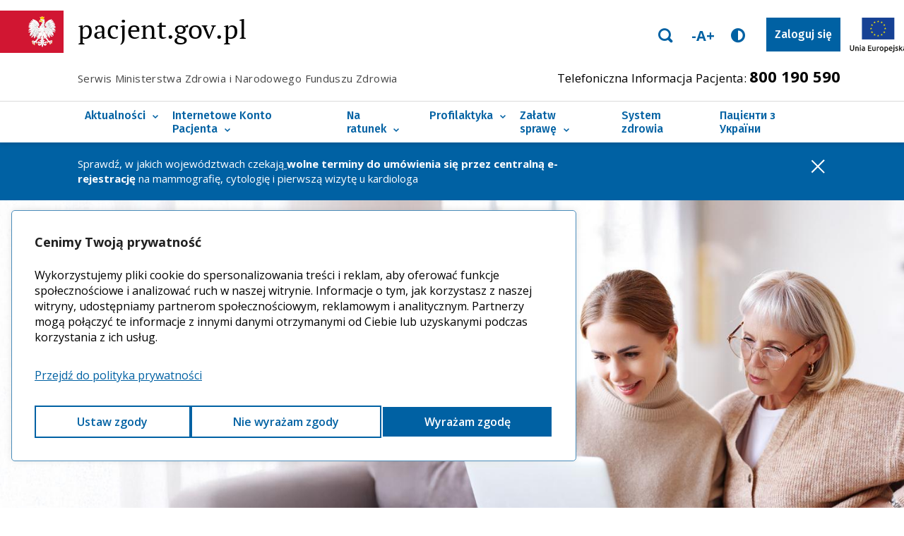

--- FILE ---
content_type: text/html; charset=UTF-8
request_url: https://szczepimysie.pacjent.gov.pl/
body_size: 14327
content:
<!DOCTYPE html>
<html lang="pl" dir="ltr" prefix="content: http://purl.org/rss/1.0/modules/content/  dc: http://purl.org/dc/terms/  foaf: http://xmlns.com/foaf/0.1/  og: http://ogp.me/ns#  rdfs: http://www.w3.org/2000/01/rdf-schema#  schema: http://schema.org/  sioc: http://rdfs.org/sioc/ns#  sioct: http://rdfs.org/sioc/types#  skos: http://www.w3.org/2004/02/skos/core#  xsd: http://www.w3.org/2001/XMLSchema# ">
<head>
    <meta charset="utf-8" />
<link rel="canonical" href="http://szczepimysie.pacjent.gov.pl/" />
<link rel="shortlink" href="http://szczepimysie.pacjent.gov.pl/" />
<meta name="description" content="Serwis Ministerstwa Zdrowia i Narodowego Funduszu Zdrowia. Tu zajdziesz rzetelne, sprawdzone i praktyczne informacje na temat systemu zdrowia w Polsce, e-zdrowia oraz profilaktyki zdrowotnej. Jesteśmy z Tobą zawsze, gdy chcesz poczuć się lepiej." />
<meta name="Generator" content="Drupal 9 (https://www.drupal.org)" />
<meta name="MobileOptimized" content="width" />
<meta name="HandheldFriendly" content="true" />
<meta name="viewport" content="width=device-width, initial-scale=1.0" />
<link rel="alternate" hreflang="pl" href="http://szczepimysie.pacjent.gov.pl/" />
<style>.downcsv{
     display:  none !important;
     visibility: hidden !important;
}


 .text-aside p
 {
        margin: 10px 0 10px !important;
    }

.dataTable-table {
  position: relative;
  width: 100%;
  overflow-x: scroll;
  display: block;
}
.dataTable-table thead th a {
  display: flex !important;
  pointer-events: none;
  cursor: default;
  padding-left: 3px !important;
  padding-right: 25px;
  text-decoration: none;
}
.dataTable-table thead th a:after {
  content: none!important;
}
.dataTable-table thead th a span {
  border-bottom: none !important;
  text-decoration: none;
}
.dataTable-table tbody td {
  padding: 10px 6px 10px 0px !important;
}
.dataTable-table th {
  width: auto;
  font-size: 11px;
  line-height: 120%;
}
.dataTable-table td p {
  font-size: 11px;
}</style>

    <title>Strona główna | Pacjent</title>
    <meta name="format-detection" content="telephone=no"/>
    <link rel="apple-touch-icon" sizes="180x180" href="/themes/custom/pacjent/favicon/apple-touch-icon.png">
    <link rel="icon" type="image/png" sizes="32x32" href="/themes/custom/pacjent/favicon/favicon-32x32.png">
    <link rel="icon" type="image/png" sizes="16x16" href="/themes/custom/pacjent/favicon/favicon-16x16.png">
    <link rel="manifest" href="/themes/custom/pacjent/favicon/site.webmanifest">
    <link rel="mask-icon" href="/themes/custom/pacjent/favicon/safari-pinned-tab.svg" color="#0061a3">
    <link rel="shortcut icon" href="/themes/custom/pacjent/favicon/favicon.ico">
    <meta name="msapplication-TileColor" content="#2b5797">
    <meta name="msapplication-config" content="/themes/custom/pacjent/browserconfig.xml">
    <meta name="theme-color" content="#0061a3">
    <meta http-equiv="Permissions-Policy" content="interest-cohort=()">
    <script async src="/modules/custom/cez_cookie/js/cookie-consent.js"></script> 

    <!-- Google tag (gtag.js) --> 
    <script async src="https://www.googletagmanager.com/gtag/js?id=G-YHS5GK1X5F"></script> 
    <script> 
        window.dataLayer = window.dataLayer || []; function gtag(){dataLayer.push(arguments);} gtag('js', new Date()); gtag('config', 'G-YHS5GK1X5F'); 
    </script>

    <!-- End Google Tag Manager -->
    <script>
        function scrollToTop() {
            scroll(0, 0);
        }
        if ( window.location.hash ) {
            scrollToTop();
            window.addEventListener('scroll', scrollToTop);
        }
    </script>
    <script src="/themes/custom/pacjent/static/js/scripts.min.js?v=9.4.4" defer></script>


    <link rel="preload" href="/themes/custom/pacjent/static/fonts/fira-sans-v10-latin-ext_latin-500.woff2" as="font" type="font/woff2" crossorigin/>
    <link rel="preload" href="/themes/custom/pacjent/static/fonts/fira-sans-v10-latin-ext_latin-600.woff2" as="font" type="font/woff2" crossorigin/>
    <link rel="preload" href="/themes/custom/pacjent/static/fonts/open-sans-v17-latin_latin-ext-regular.woff2" as="font" type="font/woff2" crossorigin/>
    <link rel="preload" href="/themes/custom/pacjent/static/fonts/open-sans-v17-latin_latin-ext-600.woff2" as="font" type="font/woff2" crossorigin/>
    <link rel="preload" href="/themes/custom/pacjent/static/fonts/pt_serif-web-regular.woff2" as="font" type="font/woff2" crossorigin/>
    <link rel="preload" href="/themes/custom/pacjent/static/fonts/icons.woff" as="font" type="font/woff" crossorigin/>
            <script defer src="https://pacjent.sprintbot.ai/index.js"></script>    
        <link rel="stylesheet" media="all" href="/core/themes/stable/css/system/components/hidden.module.css?sksm4r" />
<link rel="stylesheet" media="all" href="/core/themes/stable/css/views/views.module.css?sksm4r" />
<link rel="stylesheet" media="all" href="/modules/contrib/typogrify/assets/typogrify.css?sksm4r" />
<link rel="stylesheet" media="all" href="/modules/custom/cez_cookie/css/cookie-modal.css?sksm4r" />
<link rel="stylesheet" media="all" href="/core/themes/stable/css/core/assets/vendor/normalize-css/normalize.css?sksm4r" />
<link rel="stylesheet" media="all" href="/core/themes/stable/css/core/normalize-fixes.css?sksm4r" />
<link rel="stylesheet" media="all" href="/core/themes/classy/css/components/tabs.css?sksm4r" />
<link rel="stylesheet" media="all" href="/themes/custom/pacjent/static/css/styles.min.css?sksm4r" />
<link rel="stylesheet" media="all" href="/themes/custom/pacjent/events/css/event-logo.css?sksm4r" />
<link rel="stylesheet" media="print" href="/themes/custom/pacjent/static/css/print.min.css?sksm4r" />
<link rel="stylesheet" media="all" href="/themes/custom/pacjent/cssikp_cms/ue-fix.css?sksm4r" />

</head>
<body data-gm-key="AIzaSyC4S_zEAZGR_cVUJ3dcWyIGXWE7AYEyrLk" class="path-frontpage page-node-type-homepage">

    <script>
        // CustomEvent micro-polyfill for Internet Explorer
        !function(){if("function"==typeof window.CustomEvent)return!1;function t(t,e){e=e||{bubbles:!1,cancelable:!1,detail:void 0};var n=document.createEvent("CustomEvent");return n.initCustomEvent(t,e.bubbles,e.cancelable,e.detail),n}t.prototype=window.Event.prototype,window.CustomEvent=t}();

        (function(w, d) {
            var b = d.getElementsByTagName('body')[0];
            var s = d.createElement("script");
            s.async = true;
            var v = !("IntersectionObserver" in w) ? "8.7.1" : "10.5.2";
            s.src = "https://cdnjs.cloudflare.com/ajax/libs/vanilla-lazyload/" + v + "/lazyload.min.js";
            w.lazyLoadOptions = {
                callback_load: function(element) {
                    if (element.parentNode.classList.contains('lazyload'))
                        element.parentNode.classList.remove('lazyload');
                }
            };
            w.addEventListener('LazyLoad::Initialized', function (event) {
                w.lazyLoadInstance = event.detail.instance;
            }, false);
            b.appendChild(s);
        }(window, document));
    </script>

        
    <div class="dialog-off-canvas-main-canvas" data-off-canvas-main-canvas>
    

  
<header class="header" id="header" tabindex="-1">
    <ul class="skiplinks">
        <li>
            <a href="#header" title="Przejdź do Wyszukiwarka" alt="Link - Przejdź do Wyszukiwarka" data-focus="#query">Przejdź do Wyszukiwarka</a>
        </li>
        <li>
            <a href="#header" title="Przejdź do Zaloguj się do IKP" alt="Link - Przejdź do Zaloguj się do IKP" data-focus="#login-trigger">Przejdź do Zaloguj się do IKP</a>
        </li>
        <li>
            <a href="#main-content" title="Przejdź do treści" alt="Link -Przejdź do treści">Przejdź do treści</a>
        </li>
        <li>
            <a href="#footer" title="Przejdź do Kontaktu" alt="Link - Przejdź do Kontaktu">Przejdź do Kontaktu</a>
        </li>
    </ul>

    <div class="header-wrap">
        <div class="main-header header-sticky">

                        <div class="header-logo">
                <div class="container">
                    <div class="row justify-content-between">
                        <div class="col-6 col-sm-5 col-vtab-4">
                            <h1><a href="/" class="logo" title="Link - Strona głowna pacjent.gov.pl" alt="Strona głowna pacjent.gov.pl">pacjent.gov.pl</a></h1>                        </div>
                        <div class="ml-auto d-flex justify-content-end search-form-wrapper">
                                
                                <div class="search-menu" aria-hidden="false" id="search-menu" role="dialog" aria-label="Wyszukiwarka" tabindex="-1">
                                    <form action="/wyszukiwarka" method="get" class="d-none d-vtab-flex search-form" autocomplete="off" role="search">
                                        <label for="query" class="visuallyhidden">Fraza wyszukiwania</label>
                                        <input type="search" class="query" id="query" name="search" placeholder="Szukaj" />
                                        <button type="submit" class="btn submit">Szukaj</button>
                                </form>
                                </div>
                                <div class="header-buttons">
                                    <div  tabindex="0" data-toggle="text-sizer" class="text-sizer"><span>-A+</span>
                                    <button class="text-sizer-labels text-sizer-a" data-toggle="zoom" data-zoom="1">A</button><button  data-toggle="zoom" data-zoom="2" class="text-sizer-labels text-sizer-aa">A</button><button class="text-sizer-labels text-sizer-aaa" data-toggle="zoom" data-zoom="3">A</button></div>
                                    <button data-toggle="contrast" class="contrast-toggler"></button>
                                    <button id="search-trigger" class="d-vtab-none btn-link search-btn js-menu-trigger" aria-expanded="false" aria-controls="search-menu" aria-label="Otwórz wyszukiwarkę"><i class="ico-search"></i></button>
                                    <button type="button" class="d-vtab-none menu-trigger js-menu-trigger" aria-controls="nav-menu" aria-expanded="false" aria-label="Kliknij, aby rozwinąć menu z możliwością zalogowania się do systemu">
                                        <span></span>
                                    </button>
                                </div>
                                <div class="px-0 mx-0 login-trigger-wrapper">
                                    <button id="login-trigger" class="btn btn-block login-btn js-menu-trigger" aria-expanded="false" aria-controls="login-menu" aria-label="Otwórz okno logowania">Zaloguj się</button>
                                </div>
                        </div>
                        


                        <img src="/themes/custom/pacjent/sources/img/layout/eu-center-pl.svg" class="eu-flag-top" alt="Unia Europejska Logotyp - 12 żółtych gwiazdek tworzących okrąg na granatowym tle, pod nim napis Unia Europejska" />                        
                    </div>
                </div>
            </div>

                        <div class="header-claim">
                <div class="container">
                    <div class="row no-gutters">
                        <div class="col-vtab-6 d-none d-vtab-block claim">Serwis Ministerstwa Zdrowia i Narodowego Funduszu Zdrowia</div>

                                                <div class="col-12 col-sm-8 col-vtab-6"><div class="phone-block">
    Telefoniczna Informacja Pacjenta:
 <a class="phone" href="tel:800190590">800&nbsp;190&nbsp;590</a></div></div>

                        <div class="col-sm-4 d-none d-sm-block d-vtab-none"><button id="login-trigger" class="btn-link login-trigger js-menu-trigger" aria-expanded="false" aria-controls="login-menu" aria-label="Kliknij, aby rozwinąć menu z możliwością zalogowania się do systemu">
    Zaloguj się na Internetowe Konto Pacjenta
</button></div>
                    </div>
                </div>
            </div>

                        <div class="header-login d-sm-none">
                <div class="container">
                    <button class="btn-link login-trigger js-menu-trigger" aria-expanded="false" aria-controls="login-menu" aria-label="Kliknij, aby rozwinąć menu z możliwością zalogowania się do systemu">
    Zaloguj się na Internetowe Konto Pacjenta
</button>
                </div>
            </div>

                        <div class="header-menu js-menu-wrap" id="nav-menu">
                <div class="container menu-container">
                    <nav>
                        

    
            <ul class="menu">
    

          <li class="has_submenu">
        <a href="/artykuly?kategoria=Aktualno%C5%9Bci" data-drupal-link-query="{&quot;kategoria&quot;:&quot;Aktualno\u015bci&quot;}" data-drupal-link-system-path="node/269">Aktualności</a>
                      
            <div class="submenu">
            <ul>
    

          <li >
        <a href="/e-zdrowie" data-drupal-link-system-path="node/1643">Co nowego na IKP</a>
              </li>
          <li >
        <a href="/koronawirus" data-drupal-link-system-path="node/356">Koronawirus</a>
              </li>
    
    </ul>
    </div>
  
              </li>
          <li class="has_submenu">
        <a href="/internetowe-konto-pacjenta" data-drupal-link-system-path="node/145">Internetowe Konto Pacjenta</a>
                      
            <div class="submenu">
            <ul>
    

          <li >
        <a href="/internetowe-konto-pacjenta#jak-sie-zalogowac" data-drupal-link-system-path="node/145">Jak się zalogować</a>
              </li>
          <li >
        <a href="/internetowe-konto-pacjenta/pytania-i-odpowiedzi" data-drupal-link-system-path="node/235">IKP — centrum wsparcia</a>
              </li>
          <li >
        <a href="/internetowe-konto-pacjenta/poznaj-mojeikp" data-drupal-link-system-path="node/3006">Poznaj mojeIKP</a>
              </li>
          <li >
        <a href="/internetowe-konto-pacjenta/erecepta" data-drupal-link-system-path="node/147">Poznaj e-receptę</a>
              </li>
          <li >
        <a href="/internetowe-konto-pacjenta/eskierowanie" data-drupal-link-system-path="node/152">Poznaj e-skierowanie</a>
              </li>
          <li >
        <a href="/e-rejestracja" data-drupal-link-system-path="node/5466">Poznaj e-rejestrację</a>
              </li>
          <li >
        <a href="/e-zwolnienie" data-drupal-link-system-path="node/3121">Poznaj e-zwolnienie</a>
              </li>
          <li >
        <a href="/poznaj-e-recepte-transgraniczna" data-drupal-link-system-path="node/3356">Poznaj e-receptę transgraniczną</a>
              </li>
          <li >
        <a href="/elektroniczna-dokumentacja-medyczna" data-drupal-link-system-path="node/3666">Poznaj elektroniczną dokumentację medyczną</a>
              </li>
          <li >
        <a href="/twoje-bezpieczne-ikp" data-drupal-link-system-path="node/6268">Twoje bezpieczne IKP</a>
              </li>
    
    </ul>
    </div>
  
              </li>
          <li class="has_submenu">
        <a href="/na-ratunek" data-drupal-link-system-path="node/609">Na ratunek</a>
                      
            <div class="submenu">
            <ul>
    

          <li >
        <a href="/pogotowie-i-numer-alarmowy" data-drupal-link-system-path="node/611">Pogotowie i numer alarmowy</a>
              </li>
          <li >
        <a href="/nocna-i-swiateczna-opieka-zdrowotna" data-drupal-link-system-path="node/612">Nocna i świąteczna opieka zdrowotna</a>
              </li>
          <li >
        <a href="/szpitalny-oddzial-ratunkowy-sor" data-drupal-link-system-path="node/615">Szpitalny Oddział Ratunkowy (SOR)</a>
              </li>
    
    </ul>
    </div>
  
              </li>
          <li class="has_submenu">
        <a href="/profilaktyka" data-drupal-link-system-path="node/265">Profilaktyka</a>
                      
            <div class="submenu">
            <ul>
    

          <li >
        <a href="/program-moje-zdrowie" data-drupal-link-system-path="node/6008">Moje Zdrowie</a>
              </li>
          <li >
        <a href="/programy-profilaktyczne" data-drupal-link-system-path="node/28">Programy profilaktyczne</a>
              </li>
          <li >
        <a href="/artykuly?kategoria=Zapobiegaj%20zamiast%20leczy%C4%87" data-drupal-link-query="{&quot;kategoria&quot;:&quot;Zapobiegaj zamiast leczy\u0107&quot;}" data-drupal-link-system-path="node/269">Zapobiegaj zamiast leczyć</a>
              </li>
          <li >
        <a href="/artykuly?kategoria=Jak%20%C5%BCy%C4%87%20z%20chorob%C4%85" data-drupal-link-query="{&quot;kategoria&quot;:&quot;Jak \u017cy\u0107 z chorob\u0105&quot;}" data-drupal-link-system-path="node/269">Jak żyć z chorobą</a>
              </li>
          <li >
        <a href="/artykuly?kategoria=Znajd%C5%BA%20swoj%C4%85%20diet%C4%99" data-drupal-link-query="{&quot;kategoria&quot;:&quot;Znajd\u017a swoj\u0105 diet\u0119&quot;}" data-drupal-link-system-path="node/269">Znajdź swoją dietę</a>
              </li>
          <li >
        <a href="/szczepienie-ratuje-zycie" data-drupal-link-system-path="node/135">Szczepienie ratuje życie</a>
              </li>
    
    </ul>
    </div>
  
              </li>
          <li class="has_submenu">
        <a href="/zalatw-sprawe" data-drupal-link-system-path="node/513">Załatw sprawę</a>
                      
            <div class="submenu">
            <ul>
    

          <li >
        <a href="/szukam-leku" data-drupal-link-system-path="node/139">Szukam leku</a>
              </li>
          <li >
        <a href="/terminy-leczenia" data-drupal-link-system-path="node/163">Szukam wolnych terminów leczenia</a>
              </li>
          <li >
        <a href="/szczepienie-przeciw-covid-19" data-drupal-link-system-path="node/4451">Szczepię się przeciw COVID-19</a>
              </li>
          <li >
        <a href="/chce-oddac-krew" data-drupal-link-system-path="node/4411">Chcę oddać krew</a>
              </li>
          <li >
        <a href="/potrzebuje-ekuz" data-drupal-link-system-path="node/5221">Potrzebuję EKUZ</a>
              </li>
    
    </ul>
    </div>
  
              </li>
          <li >
        <a href="/system-zdrowia" data-drupal-link-system-path="node/673">System zdrowia</a>
              </li>
          <li >
        <a href="/tag/pacienti-z-ukraini" data-drupal-link-system-path="node/2654">Пацієнти з України</a>
              </li>
    
    </ul>
    
  



                    </nav>
                </div>
            </div>

        </div>

                <div class="menu-wrap js-menu-wrap" aria-hidden="true" id="login-menu" role="dialog" aria-labelledby="login-menu-title" tabindex="-1">
            <div class="menu-container">
                <div class="container">
                    <div class="row">
                        <div class="col-12 col-md-12 col-lg-10 login-container">
                            <button class="alert-close closelogin" aria-label="Zamknij"></button>
                            <div class="login-container-header" id="login-menu-title">Zaloguj się na Internetowe Konto Pacjenta</div>

                            <a href="/ikp/zaloguj" title="Link - Zaloguj się na IKP" id="ZalogujWk" class="btn btn-big" >Zaloguj się na IKP</a>

                            
                            <div class="field-text">
            <p><a href="https://pz.gov.pl/pz/registerMainPage"><span>Jeśli nie masz jeszcze profilu zaufanego, zobacz, jak go założyć</span></a> </p>
<p> </p>
<p style="margin: 40px 0px 30px;"><strong><a class="ext" href="https://pacjent.gov.pl/mojeikp">Możesz mieć Internetowe Konto Pacjenta w Twoim telefonie. Zainstaluj mojeIKP, bezpłatną aplikację&nbsp;mobilną.</a></strong></p>

    </div>


                            <div class="field-text">
            <p><small>Administratorem danych osobowych przetwarzanych na Internetowym Koncie Pacjenta jest Minister Zdrowia. Dane kontaktowe Administratora Danych: Ministerstwo Zdrowia, ul. Miodowa 15, 00-952 Warszawa, e-mail: <a href="mailto:kancelaria@mz.gov.pl">kancelaria@mz.gov.pl</a>. Dane na Internetowym Koncie Pacjenta są przetwarzane po to, by udostępnić pacjentom informacje o zdarzeniach medycznych, które ich dotyczą. Każdej osobie, której dane są przetwarzane, przysługuje prawo do: dostępu do danych osobowych, ich sprostowania lub uzupełnienia, ograniczenia przetwarzania, wniesienia skargi do organu nadzorczego. <a class="ext" href="/polityka-prywatnosci" target="_blank"><span><span class="caps">Pełna informacja o przetwarzaniu danych osobowych</span></span></a></small></p>

    </div>


                            <button class="js-menu-trigger visuallyhidden" aria-expanded="true" aria-controls="login-menu" aria-label="Kliknij, aby zwinąć menu z możliwością zalogowania się do systemu">Kliknij, aby zwinąć menu z możliwością zalogowania się do systemu</button>
                        </div>
                    </div>
                </div>
            </div>
        </div>

                <div class="menu-wrap search-menu js-menu-wrap d-vtab-none" aria-hidden="true" id="search-menu" role="dialog" aria-label="Wyszukiwarka" tabindex="-1">
            <div class="menu-container">
                <div class="container">
                    <form action="/wyszukiwarka" method="get" class="d-vtab-flex search-form-mobile" autocomplete="off" role="search">
                        <label for="query" class="visuallyhidden">Fraza wyszukiwania</label>
                        <input type="search" class="query" id="query" name="search" placeholder="Szukaj" />
                        <button type="submit" class="btn mobile">Szukaj</button>
                    </form>
                </div>
            </div>
        </div>
    </div>
    <a id="top"></a>
</header>

  

  
    
      
            

    <aside id="alert-6363" class="alert dark-bg alert-blue" data-timestamp="1767622756000" role="region" aria-label="Ważne">
        <div class="container">
            <div class="row">
                <div class="alert-content col-11  col-vtab-8 col-lg-8">
                    <div class="field-text">
            <p><span style="color:#ffffff;">Sprawdź, w jakich województwach czekają<u> </u></span><u><strong><a href="/e-rejestracja#terminy"><span style="color:#ffffff;">wolne terminy do umówienia się przez centralną e-rejestrację</span></a></strong></u><span style="color:#ffffff;"><strong> </strong>na mammografię, cytologię i pierwszą wizytę u&nbsp;kardiologa</span></p>

    </div>

                </div>

                            </div>
            <button class="alert-close" aria-label="Zamknij"></button>
        </div>
    </aside>


  
          




<a id="main-content" tabindex="-1"></a>
<main >
    
    
  <div data-drupal-messages-fallback class="hidden"></div>



<div class="hero">
    
                    
                        
                
                             
                                
            
                <picture class="hero-bg">
              <source srcset="https://pacjent.gov.pl/sites/default/files/styles/hero_image_mobile/public/obrazy/nowe%20zdj%C4%99cie%20na%20pacjenta.jpg?itok=PYUTTspa, https://pacjent.gov.pl/sites/default/files/styles/hero_image_mobile_2x/public/obrazy/nowe%20zdj%C4%99cie%20na%20pacjenta.jpg?itok=S6Ra4cj_ 2x" type="image/jpeg" media="(max-width: 639px)">
              <source srcset="https://pacjent.gov.pl/sites/default/files/styles/hero_image/public/obrazy/nowe%20zdj%C4%99cie%20na%20pacjenta.jpg?itok=T4iQm8A4" media="(min-width: 640px)" type="image/jpeg">
              <img src="https://pacjent.gov.pl/sites/default/files/styles/hero_image/public/obrazy/nowe%20zdj%C4%99cie%20na%20pacjenta.jpg?itok=T4iQm8A4" alt="Młodsza kobieta pokazuje starszej coś na komputerze - baner na główną"  data-object-fit="cover" />
          </picture>
      
            <div class="hero-content">
        <div class="container">
            <div class="row">
                <div class="col-vtab-6 hero-content-wrap">
                    <h2 class="h2-hero">
                        
    Centralna e-rejestracja
 <small>
    Wolne terminy w każdym województwie
</small>                    </h2>
                    <div class="field-text">
            <p>Znajdź online wolny termin na mammografię, cytologię lub pierwszą wizytę&nbsp;u kardiologa.</p>

    </div>

                                            <div class="cta">
                            
    

    
        <a href="https://pacjent.gov.pl/e-rejestracja" class="btn btn-primary" target="_blank" rel="noopener">Poznaj e-rejestrację</a>

    
    

    
        <a href="https://pacjent.gov.pl/ikp/zaloguj" class="btn btn-secondary" target="_blank" rel="noopener">Zaloguj się na IKP</a>

    

                        </div>
                                    </div>
            </div>
                    </div>
    </div>

        <div class="hero-services">
        <div class="container">
            <div class="row">
                <div class="col-sm-12 d-vtab-none hero-services-title">Sprawdź e-usługi</div>
                                                        

    
    
    

            <div class="col-sm-6 col-vtab-4">
            <a href="/program-moje-zdrowie" class="block-link" >
                <h3 class="block-link-title">Moje Zdrowie</h3>
                            <span class="block-link-text">Bezpłatny program profilaktyczny dla osób, które skończyły 20 lat</span>
                        </a>
        </div>
    
                                                        

    
    
    

            <div class="col-sm-6 col-vtab-4">
            <a href="/szczepienie-przeciw-covid-19" class="block-link" >
                <h3 class="block-link-title">Szczepienia na COVID</h3>
                            <span class="block-link-text">Dowiedz się, jak i gdzie zaszczepisz się na COVID-19</span>
                        </a>
        </div>
    
                                                        

    
    
    

            <div class="col-sm-6 col-vtab-4">
            <a href="/artykul/program-wsparcia-vitro" class="block-link" >
                <h3 class="block-link-title">Program wsparcia in vitro</h3>
                            <span class="block-link-text">Bezpłatny program dla par z problemem niepłodności</span>
                        </a>
        </div>
    
                            </div>
        </div>
    </div>
    </div>


    



    
        <div class="container boxes-wrap  header-main">
                        <div class="boxes-title">Aktualności</div>
                                    <div class="boxes ">
                                                                                                                                                        
                    <div class="box">
                        <div class="box-container">
                            <a class="box-link" href="/aktualnosc/zimowy-wyjazd-z-ekuz">
                                
                    
                        
                
                             
                                
            
                <picture class="">
              <source srcset="https://pacjent.gov.pl/sites/default/files/styles/lazy_load_placeholder/public/obrazy/aktualnosci_ferie_2.jpg?itok=Jt5q-Isg" data-srcset="https://pacjent.gov.pl/sites/default/files/styles/box_image_mobile/public/obrazy/aktualnosci_ferie_2.jpg?itok=jS-WUmQv, https://pacjent.gov.pl/sites/default/files/styles/box_image_mobile_2x/public/obrazy/aktualnosci_ferie_2.jpg?itok=e5kp9MbM 2x" type="image/jpeg" media="(max-width: 639px)">
              <source srcset="https://pacjent.gov.pl/sites/default/files/styles/lazy_load_placeholder/public/obrazy/aktualnosci_ferie_2.jpg?itok=Jt5q-Isg" data-srcset="https://pacjent.gov.pl/sites/default/files/styles/box_image/public/obrazy/aktualnosci_ferie_2.jpg?itok=FLS-HNuJ" media="(min-width: 640px)" type="image/jpeg">
              <img src="https://pacjent.gov.pl/sites/default/files/styles/lazy_load_placeholder/public/obrazy/aktualnosci_ferie_2.jpg?itok=Jt5q-Isg" data-src="https://pacjent.gov.pl/sites/default/files/styles/box_image/public/obrazy/aktualnosci_ferie_2.jpg?itok=FLS-HNuJ" alt="mama smaruje dziecku nos, oboje na stoku narciarskim" loading="lazy"  />
          </picture>
      
                                <div class="box-content">
                                    <div class="box-title">Zimowy wyjazd z EKUZ</div>
                                    <div class="box-lead">Ferie zimowe to czas górskich wypadów, białego szaleństwa na stokach i rodzinnych podróży za granicę. Jeśli planujesz zimowy urlop poza Polską, nie zapomnij o Europejskiej Karcie Ubezpieczenia Zdrowotnego (EKUZ). Sprawdź, jak ją uzyskać i jak sprawdzić jej ważność przed wyjazdem</div>
                                </div>
                            </a>
                                                                                                            </div>
                    </div>
                                                                                                                                        
                    <div class="box">
                        <div class="box-container">
                            <a class="box-link" href="/aktualnosc/ciaza-i-opieka-okoloporodowa">
                                
                    
                        
                
                             
                                
            
                <picture class="">
              <source srcset="https://pacjent.gov.pl/sites/default/files/styles/lazy_load_placeholder/public/obrazy/ciaza_meta.jpg?itok=-rgeKsUH" data-srcset="https://pacjent.gov.pl/sites/default/files/styles/box_image_mobile/public/obrazy/ciaza_meta.jpg?itok=mnyaLdie, https://pacjent.gov.pl/sites/default/files/styles/box_image_mobile_2x/public/obrazy/ciaza_meta.jpg?itok=NU7CNSfP 2x" type="image/jpeg" media="(max-width: 639px)">
              <source srcset="https://pacjent.gov.pl/sites/default/files/styles/lazy_load_placeholder/public/obrazy/ciaza_meta.jpg?itok=-rgeKsUH" data-srcset="https://pacjent.gov.pl/sites/default/files/styles/box_image/public/obrazy/ciaza_meta.jpg?itok=rqJxiJD6" media="(min-width: 640px)" type="image/jpeg">
              <img src="https://pacjent.gov.pl/sites/default/files/styles/lazy_load_placeholder/public/obrazy/ciaza_meta.jpg?itok=-rgeKsUH" data-src="https://pacjent.gov.pl/sites/default/files/styles/box_image/public/obrazy/ciaza_meta.jpg?itok=rqJxiJD6" alt="kobieta w ciąży u lekarza" loading="lazy"  />
          </picture>
      
                                <div class="box-content">
                                    <div class="box-title">Ciąża i opieka okołoporodowa</div>
                                    <div class="box-lead">Przyszła mama może mieć skrajne uczucia, a pierwszy okres po porodzie bywa czasem niepokoju, stresu i lęku o dziecko, a nawet depresji. Jest to czas wielu emocji i przemian w ciele i w psychice kobiety</div>
                                </div>
                            </a>
                                                                                                            </div>
                    </div>
                                                                                                                                        
                    <div class="box">
                        <div class="box-container">
                            <a class="box-link" href="/aktualnosc/szczypie-w-nosy-szczypie-w-uszy-jak-sie-chronic-przed-mrozem">
                                
                    
                        
                
                             
                                
            
                <picture class="">
              <source srcset="https://pacjent.gov.pl/sites/default/files/styles/lazy_load_placeholder/public/obrazy/mroz_meta.jpg?itok=fzd2aC0O" data-srcset="https://pacjent.gov.pl/sites/default/files/styles/box_image_mobile/public/obrazy/mroz_meta.jpg?itok=mSr_Fm3_, https://pacjent.gov.pl/sites/default/files/styles/box_image_mobile_2x/public/obrazy/mroz_meta.jpg?itok=VxhmVq2W 2x" type="image/jpeg" media="(max-width: 639px)">
              <source srcset="https://pacjent.gov.pl/sites/default/files/styles/lazy_load_placeholder/public/obrazy/mroz_meta.jpg?itok=fzd2aC0O" data-srcset="https://pacjent.gov.pl/sites/default/files/styles/box_image/public/obrazy/mroz_meta.jpg?itok=dnJ6xV7G" media="(min-width: 640px)" type="image/jpeg">
              <img src="https://pacjent.gov.pl/sites/default/files/styles/lazy_load_placeholder/public/obrazy/mroz_meta.jpg?itok=fzd2aC0O" data-src="https://pacjent.gov.pl/sites/default/files/styles/box_image/public/obrazy/mroz_meta.jpg?itok=dnJ6xV7G" alt="kobieta w czapce i rękawiczkach na mrozie" loading="lazy"  />
          </picture>
      
                                <div class="box-content">
                                    <div class="box-title">Szczypie w nosy, szczypie w uszy – jak się chronić przed mrozem</div>
                                    <div class="box-lead">Kiedy słupek rtęci spada poniżej zera, a do tego dochodzi wiatr i wilgoć, to długie przebywanie na zewnątrz może stanowić zagrożenie dla organizmu. Poznaj sposoby radzenia sobie z niskimi temperaturami</div>
                                </div>
                            </a>
                                                                                                            </div>
                    </div>
                            </div>
                            <div class="boxes-extra-links clearfix">
                    <a class="link arrow" aria-label="Zobacz więcej - Aktualności" href="/aktualnosci">Zobacz więcej</a>
                </div>
                    </div>

    
    
    
        <div class="hub container header-main" >
            
            <div class="hub-links hub-columns-3">
                                                                            



        <div class="hub-link">
        <div class="hub-link-container">
            <a href="https://akademia.nfz.gov.pl/" class="block-link" target="_blank" rel="noopener">
                <h4 class="block-link-title">Akademia NFZ</h4>
                                    <span class="block-link-text">Sprawdź bazę wiedzy o profilaktyce i zdrowym stylu życia</span>
                            </a>
        </div>
    </div>
    
                                                                            



        <div class="hub-link">
        <div class="hub-link-container">
            <a href="https://diety.nfz.gov.pl/" class="block-link" target="_blank" rel="noopener">
                <h4 class="block-link-title">Diety NFZ</h4>
                                    <span class="block-link-text">Skorzystaj z darmowych planów żywieniowych dla Ciebie i Twojej rodziny</span>
                            </a>
        </div>
    </div>
    
                                                                            



        <div class="hub-link">
        <div class="hub-link-container">
            <a href="https://onkologia.pacjent.gov.pl/pl" class="block-link" target="_blank" rel="noopener">
                <h4 class="block-link-title">Narodowy Portal Onkologiczny</h4>
                                    <span class="block-link-text">Korzystaj z oficjalnego portalu wiedzy onkologicznej</span>
                            </a>
        </div>
    </div>
    
                            </div>
        </div>

    
    

    
        <div class="container boxes-wrap">
            <h2 class="h2">
    Przeczytaj też
</h2>

            <div class="boxes boxes-columns-3 ">
                
    

    
    
    



            <div class="box ">
            <div class="box-container">
                <a class="box-link" href="/poznaj-e-recepte-transgraniczna" >
                    <div class="box-img">
                        
                    
                        
                
                             
                                
            
                <picture class="">
              <source srcset="https://pacjent.gov.pl/sites/default/files/styles/lazy_load_placeholder/public/obrazy/aktualnosci_parka.jpg?itok=TnV29U32" data-srcset="https://pacjent.gov.pl/sites/default/files/styles/box_image_mobile/public/obrazy/aktualnosci_parka.jpg?itok=3ybjqYGL, https://pacjent.gov.pl/sites/default/files/styles/box_image_mobile_2x/public/obrazy/aktualnosci_parka.jpg?itok=f1E7vitT 2x" type="image/jpeg" media="(max-width: 639px)">
              <source srcset="https://pacjent.gov.pl/sites/default/files/styles/lazy_load_placeholder/public/obrazy/aktualnosci_parka.jpg?itok=TnV29U32" data-srcset="https://pacjent.gov.pl/sites/default/files/styles/box_image/public/obrazy/aktualnosci_parka.jpg?itok=rtyOLpXy" media="(min-width: 640px)" type="image/jpeg">
              <img src="https://pacjent.gov.pl/sites/default/files/styles/lazy_load_placeholder/public/obrazy/aktualnosci_parka.jpg?itok=TnV29U32" data-src="https://pacjent.gov.pl/sites/default/files/styles/box_image/public/obrazy/aktualnosci_parka.jpg?itok=rtyOLpXy" alt="para młodych ludzi z plecakami na praskiej Starówce" loading="lazy"  />
          </picture>
      
                    </div>

                    <div class="box-content ">
                        <h4 class="box-title">Poznaj e-receptę transgraniczną</h4>
                        <div class="box-lead">Żeby wykupić e-receptę w innym kraju, nie zapomnij wyrazić zgody na e-receptę transgraniczną na Internetowym Koncie Pacjenta

</div>
                                            </div>
                </a>

                            </div>
        </div>
    
    

    
    
    



            <div class="box ">
            <div class="box-container">
                <a class="box-link" href="/artykul/co-ci-daje-ikp-i-mojeikp" >
                    <div class="box-img">
                        
                    
                        
                
                             
                                
            
                <picture class="">
              <source srcset="https://pacjent.gov.pl/sites/default/files/styles/lazy_load_placeholder/public/2021-05/aktualnosci_aplikacja_moje_IKP.PNG?itok=p10PbWso" data-srcset="https://pacjent.gov.pl/sites/default/files/styles/box_image_mobile/public/2021-05/aktualnosci_aplikacja_moje_IKP.PNG?itok=c92xyEYa, https://pacjent.gov.pl/sites/default/files/styles/box_image_mobile_2x/public/2021-05/aktualnosci_aplikacja_moje_IKP.PNG?itok=aquUdtjC 2x" type="image/png" media="(max-width: 639px)">
              <source srcset="https://pacjent.gov.pl/sites/default/files/styles/lazy_load_placeholder/public/2021-05/aktualnosci_aplikacja_moje_IKP.PNG?itok=p10PbWso" data-srcset="https://pacjent.gov.pl/sites/default/files/styles/box_image/public/2021-05/aktualnosci_aplikacja_moje_IKP.PNG?itok=n_sxG2qa" media="(min-width: 640px)" type="image/png">
              <img src="https://pacjent.gov.pl/sites/default/files/styles/lazy_load_placeholder/public/2021-05/aktualnosci_aplikacja_moje_IKP.PNG?itok=p10PbWso" data-src="https://pacjent.gov.pl/sites/default/files/styles/box_image/public/2021-05/aktualnosci_aplikacja_moje_IKP.PNG?itok=n_sxG2qa" alt="Kobieta na ławce w parku z telefonem w ręku, ekran z aplikacją obok" loading="lazy"  />
          </picture>
      
                    </div>

                    <div class="box-content ">
                        <h4 class="box-title">Co Ci daje IKP i mojeIKP</h4>
                        <div class="box-lead">Internetowe Konto Pacjenta i mojeIKP to bezpłatne i bezpieczne aplikacje, które są bramą do cyfrowego zdrowia. Sprawdź, co załatwisz dzięki każdej z nich</div>
                                            </div>
                </a>

                            </div>
        </div>
    
    

    
    
    



            <div class="box ">
            <div class="box-container">
                <a class="box-link" href="/internetowe-konto-pacjenta/pytania-i-odpowiedzi" >
                    <div class="box-img">
                        
                    
                        
                
                             
                                
            
                <picture class="">
              <source srcset="https://pacjent.gov.pl/sites/default/files/styles/lazy_load_placeholder/public/obrazy/ikp.jpg?itok=xLjx8aGh" data-srcset="https://pacjent.gov.pl/sites/default/files/styles/box_image_mobile/public/obrazy/ikp.jpg?itok=M6P--xmI, https://pacjent.gov.pl/sites/default/files/styles/box_image_mobile_2x/public/obrazy/ikp.jpg?itok=b8KuMpIV 2x" type="image/jpeg" media="(max-width: 639px)">
              <source srcset="https://pacjent.gov.pl/sites/default/files/styles/lazy_load_placeholder/public/obrazy/ikp.jpg?itok=xLjx8aGh" data-srcset="https://pacjent.gov.pl/sites/default/files/styles/box_image/public/obrazy/ikp.jpg?itok=ZeDON31b" media="(min-width: 640px)" type="image/jpeg">
              <img src="https://pacjent.gov.pl/sites/default/files/styles/lazy_load_placeholder/public/obrazy/ikp.jpg?itok=xLjx8aGh" data-src="https://pacjent.gov.pl/sites/default/files/styles/box_image/public/obrazy/ikp.jpg?itok=ZeDON31b" alt="Rodzice z małym dzieckiem przed laptopem" loading="lazy"  />
          </picture>
      
                    </div>

                    <div class="box-content ">
                        <h4 class="box-title">Internetowe Konto Pacjenta — centrum wsparcia</h4>
                        <div class="box-lead">Czemu służy, co oferuje, jak z niego korzystać, czyli podstawowe informacje o Internetowym Koncie Pacjenta oraz innych usługach e-zdrowia w przyjaznej formie pytań i odpowiedzi
</div>
                                            </div>
                </a>

                            </div>
        </div>
    

            </div>
        </div>

    
    
    
        <div class="hub container header-main" >
            <h3 class="hub-title">Na ratunek</h3>
            <div class="hub-links hub-columns-3">
                                                                            

    
    
    

        <div class="hub-link">
        <div class="hub-link-container">
            <a href="/pogotowie-i-numer-alarmowy" class="block-link" >
                <span class="block-link-title">Pogotowie <br>i numer alarmowy</span>
                                    <span class="block-link-text">999 i 112. Dowiedz się, jak wezwać karetkę</span>
                            </a>
        </div>
    </div>
    
                                                                            

    
    
    

        <div class="hub-link">
        <div class="hub-link-container">
            <a href="/nocna-i-swiateczna-opieka-zdrowotna" class="block-link" >
                <span class="block-link-title">Nocna i świąteczna opieka zdrowotna</span>
                                    <span class="block-link-text">Święto, wieczór, noc? Gdzie szukać pomocy medycznej</span>
                            </a>
        </div>
    </div>
    
                                                                            

    
    
    

        <div class="hub-link">
        <div class="hub-link-container">
            <a href="/szpitalny-oddzial-ratunkowy-sor" class="block-link" >
                <span class="block-link-title">Szpitalny Oddział Ratunkowy (SOR)</span>
                                    <span class="block-link-text">Sprawdź, jak długa jest kolejka na najbliższym SOR</span>
                            </a>
        </div>
    </div>
    
                            </div>
        </div>

    
    






    
                    <div class="banner banner-primary   banner-image" id="szczepienia" style="background-image: url(https://pacjent.gov.pl/sites/default/files/styles/banner_image/public/2019-08/szczepienia.jpg?itok=eR4LgVbC)">
            <div class="container">                <div class="row banner-title-wrap"><div class="            col-sm-7 col-lg-6     banner-title">Szczepienie ratuje życie</div></div>
                <div class="row">
                    <div class="col-sm-7 col-lg-6 banner-text">
                        Tutaj znajdziesz najważniejsze informacje o dostępnych szczepieniach, a także dowiesz się więcej o profilaktyce szczepiennej i chorobach, którym możesz zapobiec
                    </div>

                                        <div class="col-sm-5 col-lg-4 offset-lg-2 banner-btn">
                        <a href="/szczepienie-ratuje-zycie" class="btn btn-orange btn-block" >Dowiedz się więcej o szczepieniach</a>
                    </div>
                                    </div>
            </div>
        </div>

    
    






    
                    <div class="banner banner-secondary   banner-no-image"  >
            <div class="container">                <div class="row banner-title-wrap"><div class="            col-12
     banner-title">Sprawdź kalendarz szczepień</div></div>
                <div class="row">
                    <div class="col-sm-7 col-lg-6 banner-text">
                        Sprawdź terminy szczepień obowiązkowych i uzupełniających
                    </div>

                                        <div class="col-sm-5 col-lg-4 offset-lg-2 banner-btn">
                        <a href="https://szczepienia.pzh.gov.pl/kalendarz-szczepien-2026-2/" class="btn btn-white btn-block" target="_blank" rel="noopener">Kalendarz szczepień na 2026 rok</a>
                    </div>
                                    </div>
            </div>
        </div>

    
    
    
        <div class="container text header-main">
                            <div class="text-content">
                    <div class="field-text">
            <h2><a id="zyj-zdrowo" name="zyj-zdrowia"></a>Profilaktyka</h2>
<p>Prowadząc zdrowy tryb życia, możesz zyskać nie tylko wymarzoną sylwetkę i dobre samopoczucie, ale również zapobiec wielu chorobom. Tu znajdziesz serię praktycznych wskazówek, które pomogą Ci żyć&nbsp;zdrowo.</p>

    </div>

                </div>
                    </div>

    
    



    
        <div class="container boxes-wrap  header-main">
                                    <div class="boxes ">
                                                                                                                                                        
                    <div class="box">
                        <div class="box-container">
                            <a class="box-link" href="/program-profilaktyczny/program-pilotazowy-dotyczacy-traumy">
                                
                    
                        
                
                             
                                
            
                <picture class="">
              <source srcset="https://pacjent.gov.pl/sites/default/files/styles/lazy_load_placeholder/public/obrazy/trauma_meta.jpg?itok=U_rb5lyK" data-srcset="https://pacjent.gov.pl/sites/default/files/styles/box_image_mobile/public/obrazy/trauma_meta.jpg?itok=kf-b3zv8, https://pacjent.gov.pl/sites/default/files/styles/box_image_mobile_2x/public/obrazy/trauma_meta.jpg?itok=FgRsmZ42 2x" type="image/jpeg" media="(max-width: 639px)">
              <source srcset="https://pacjent.gov.pl/sites/default/files/styles/lazy_load_placeholder/public/obrazy/trauma_meta.jpg?itok=U_rb5lyK" data-srcset="https://pacjent.gov.pl/sites/default/files/styles/box_image/public/obrazy/trauma_meta.jpg?itok=Z8SWEfaO" media="(min-width: 640px)" type="image/jpeg">
              <img src="https://pacjent.gov.pl/sites/default/files/styles/lazy_load_placeholder/public/obrazy/trauma_meta.jpg?itok=U_rb5lyK" data-src="https://pacjent.gov.pl/sites/default/files/styles/box_image/public/obrazy/trauma_meta.jpg?itok=Z8SWEfaO" alt="Młoda kobieta trzyma twarz w dłoniach" loading="lazy"  />
          </picture>
      
                                <div class="box-content">
                                    <div class="box-title">Program pilotażowy dotyczący traumy</div>
                                    <div class="box-lead">Trwa pilotażowy program dla osób z doświadczeniem traumy i ich rodzin </div>
                                </div>
                            </a>
                                                                                                            </div>
                    </div>
                                                                                                                                        
                    <div class="box">
                        <div class="box-container">
                            <a class="box-link" href="/program-profilaktyczny/moje-zdrowie-bilans-zdrowia-doroslego-czlowieka">
                                
                    
                        
                
                             
                                
            
                <picture class="">
              <source srcset="https://pacjent.gov.pl/sites/default/files/styles/lazy_load_placeholder/public/obrazy/aktualnosci_kobieta_u_lekarza_6.jpg?itok=9WMwSP9j" data-srcset="https://pacjent.gov.pl/sites/default/files/styles/box_image_mobile/public/obrazy/aktualnosci_kobieta_u_lekarza_6.jpg?itok=RM-SWWp3, https://pacjent.gov.pl/sites/default/files/styles/box_image_mobile_2x/public/obrazy/aktualnosci_kobieta_u_lekarza_6.jpg?itok=9KrU0aGk 2x" type="image/jpeg" media="(max-width: 639px)">
              <source srcset="https://pacjent.gov.pl/sites/default/files/styles/lazy_load_placeholder/public/obrazy/aktualnosci_kobieta_u_lekarza_6.jpg?itok=9WMwSP9j" data-srcset="https://pacjent.gov.pl/sites/default/files/styles/box_image/public/obrazy/aktualnosci_kobieta_u_lekarza_6.jpg?itok=2PQPb6WF" media="(min-width: 640px)" type="image/jpeg">
              <img src="https://pacjent.gov.pl/sites/default/files/styles/lazy_load_placeholder/public/obrazy/aktualnosci_kobieta_u_lekarza_6.jpg?itok=9WMwSP9j" data-src="https://pacjent.gov.pl/sites/default/files/styles/box_image/public/obrazy/aktualnosci_kobieta_u_lekarza_6.jpg?itok=2PQPb6WF" alt="Pacjentka rozmawia z lekarką, która pokazuje jej wyniki" loading="lazy"  />
          </picture>
      
                                <div class="box-content">
                                    <div class="box-title">Moje Zdrowie – bilans zdrowia dorosłego człowieka</div>
                                    <div class="box-lead">Bezpłatny program profilaktyczny Moje Zdrowie to cykliczny bilans zdrowia dla osób od 20 roku życia. Celem programu jest wczesne wykrycie niekorzystnych zmian w organizmie</div>
                                </div>
                            </a>
                                                                                                            </div>
                    </div>
                                                                                                                                        
                    <div class="box">
                        <div class="box-container">
                            <a class="box-link" href="/jak-zyc-z-choroba/pomoc-spoleczna-dla-osob-dlugotrwale-lub-ciezko-chorych">
                                
                    
                        
                
                             
                                
            
                <picture class="">
              <source srcset="https://pacjent.gov.pl/sites/default/files/styles/lazy_load_placeholder/public/obrazy/opieka_dlugoterminowa_meta.jpg?itok=cZfMWyMv" data-srcset="https://pacjent.gov.pl/sites/default/files/styles/box_image_mobile/public/obrazy/opieka_dlugoterminowa_meta.jpg?itok=jgr8lC4L, https://pacjent.gov.pl/sites/default/files/styles/box_image_mobile_2x/public/obrazy/opieka_dlugoterminowa_meta.jpg?itok=X3ZAJiEK 2x" type="image/jpeg" media="(max-width: 639px)">
              <source srcset="https://pacjent.gov.pl/sites/default/files/styles/lazy_load_placeholder/public/obrazy/opieka_dlugoterminowa_meta.jpg?itok=cZfMWyMv" data-srcset="https://pacjent.gov.pl/sites/default/files/styles/box_image/public/obrazy/opieka_dlugoterminowa_meta.jpg?itok=h2-JSUoL" media="(min-width: 640px)" type="image/jpeg">
              <img src="https://pacjent.gov.pl/sites/default/files/styles/lazy_load_placeholder/public/obrazy/opieka_dlugoterminowa_meta.jpg?itok=cZfMWyMv" data-src="https://pacjent.gov.pl/sites/default/files/styles/box_image/public/obrazy/opieka_dlugoterminowa_meta.jpg?itok=h2-JSUoL" alt="Dwie kobiety, starsza leży w łóżku" loading="lazy"  />
          </picture>
      
                                <div class="box-content">
                                    <div class="box-title">Pomoc społeczna dla osób długotrwale lub ciężko chorych</div>
                                    <div class="box-lead">W sytuacji długotrwałej lub ciężkiej choroby możesz dostać wsparcie ze strony instytucji samorządowych, po spełnieniu określonych warunków</div>
                                </div>
                            </a>
                                                                                                            </div>
                    </div>
                            </div>
                            <div class="boxes-extra-links clearfix">
                    <a class="link arrow" aria-label="Zobacz więcej - " href="/profilaktyka">Zobacz więcej</a>
                </div>
                    </div>

    
    
    
        <div class="hub container header-main" >
            
            <div class="hub-links hub-columns-3">
                                                                            

    
    
    

        <div class="hub-link">
        <div class="hub-link-container">
            <a href="/artykuly?kategoria=Zapobiegaj%20zamiast%20leczy%C4%87" class="block-link" >
                <span class="block-link-title">Zapobiegaj zamiast leczyć</span>
                                    <span class="block-link-text">Tu znajdziesz serię praktycznych wskazówek, które pomogą Ci żyć zdrowo</span>
                            </a>
        </div>
    </div>
    
                                                                            

    
    
    

        <div class="hub-link">
        <div class="hub-link-container">
            <a href="/artykuly?kategoria=Jak%20%C5%BCy%C4%87%20z%20chorob%C4%85" class="block-link" >
                <span class="block-link-title">Jak żyć z chorobą</span>
                                    <span class="block-link-text">Jeśli chorujesz przewlekle, powinieneś szczególnie o siebie dbać</span>
                            </a>
        </div>
    </div>
    
                                                                            

    
    
    

        <div class="hub-link">
        <div class="hub-link-container">
            <a href="/artykuly?kategoria=Znajd%C5%BA%20swoj%C4%85%20diet%C4%99" class="block-link" >
                <span class="block-link-title">Znajdź swoją dietę</span>
                                    <span class="block-link-text">Odpowiednia dieta pomoże Ci utrzymać dobre zdrowie i kondycję</span>
                            </a>
        </div>
    </div>
    
                            </div>
        </div>

    
    






    
                    <div class="banner banner-primary   banner-image" id="profilaktyka" style="background-image: url(https://pacjent.gov.pl/sites/default/files/styles/banner_image/public/2019-09/SG-nie-serwuj-choroby-baner.jpg?itok=3H8DXGAF)">
            <div class="container">                <div class="row banner-title-wrap"><div class="            col-sm-7 col-lg-6     banner-title">Nie serwuj sobie choroby</div></div>
                <div class="row">
                    <div class="col-sm-7 col-lg-6 banner-text">
                        Czy wiesz, do czego może prowadzić otyłość? Możesz jej uniknąć. Już dziś przystąp do aktywnej walki z chorobą cywilizacyjną naszych czasów i zadbaj o zdrowie swoje i swoich najbliższych
                    </div>

                                        <div class="col-sm-5 col-lg-4 offset-lg-2 banner-btn">
                        <a href="/nie-serwuj-choroby" class="btn btn-orange btn-block" >Obejrzyj film o otyłości</a>
                    </div>
                                    </div>
            </div>
        </div>

    
    






    
                    <div class="banner banner-secondary  banner-dark banner-no-image"  >
            <div class="container">                <div class="row banner-title-wrap"><div class="            col-12
     banner-title">Weź udział w programie profilaktycznym</div></div>
                <div class="row">
                    <div class="col-sm-7 col-lg-6 banner-text">
                        Przychodnie, szpitale i inne ośrodki oferują pacjentom wybór programów profilaktycznych. Dbaj o siebie i swoich bliskich – poznaj zagrożenia i w porę im przeciwdziałaj
                    </div>

                                        <div class="col-sm-5 col-lg-4 offset-lg-2 banner-btn">
                        <a href="/programy-profilaktyczne" class="btn btn-white btn-block" >Znajdź program dla siebie</a>
                    </div>
                                    </div>
            </div>
        </div>

    
    
    
        <div class="hub container header-main" >
            <h3 class="hub-title">Załatw sprawę</h3>
            <div class="hub-links hub-columns-3">
                                                                            

    
                
                

        <div class="hub-link">
        <div class="hub-link-container">
            <a href="/jak-wyjechac-do-uzdrowiska" class="block-link" >
                <h4 class="block-link-title">Jak wyjechać do uzdrowiska</h4>
                                    <span class="block-link-text">Do uzdrowiska jedziesz po to, by skorzystać z zabiegów, które poprawią Twoje zdrowie. Jest to kontynuacja leczenia, które zaczęło się w szpitalu lub w przychodni</span>
                            </a>
        </div>
    </div>
    
                                                                            

    
    
    

        <div class="hub-link">
        <div class="hub-link-container">
            <a href="/zlecenia-na-wyroby-medyczne" class="block-link" >
                <h4 class="block-link-title">Jak dostać wyroby medyczne</h4>
                                    <span class="block-link-text">Sprawdź, jak uzyskać protezę, aparaty lub ortezę ortopedyczną, wózek inwalidzki itp.</span>
                            </a>
        </div>
    </div>
    
                                                                            

    
    
    

        <div class="hub-link">
        <div class="hub-link-container">
            <a href="/ekuz" class="block-link" >
                <h4 class="block-link-title">Jak uzyskać EKUZ</h4>
                                    <span class="block-link-text">Jeśli planujesz wyjechać za granicę, zadbaj, by mieć ze sobą kartę EKUZ. Za EKUZ nic nie płacisz</span>
                            </a>
        </div>
    </div>
    
                            </div>
        </div>

    
    
    
        <div class="hub container header-main" >
            <h3 class="hub-title">Szukaj informacji o usługach medycznych</h3>
            <div class="hub-links hub-columns-2">
                                                                            

    
    
    

        <div class="hub-link">
        <div class="hub-link-container">
            <a href="/terminy-leczenia" class="block-link" >
                <h3 class="block-link-title">Szukam wolnych terminów leczenia</h3>
                                    <span class="block-link-text">Sprawdź, gdzie najszybciej dostaniesz się do specjalisty lub na badanie</span>
                            </a>
        </div>
    </div>
    
                                                                            

    
    
    

        <div class="hub-link">
        <div class="hub-link-container">
            <a href="/szukam-leku" class="block-link" >
                <h3 class="block-link-title">Szukam informacji o leku lub aptece</h3>
                                    <span class="block-link-text">Szukasz leku lub informacji o leku? Skorzystaj z dostępnych wyszukiwarek</span>
                            </a>
        </div>
    </div>
    
                            </div>
        </div>

    
    
    
        <div class="hub container header-main" >
            <h3 class="hub-title">System zdrowia</h3>
            <div class="hub-links hub-columns-2">
                                                                            

    
                
    

        <div class="hub-link">
        <div class="hub-link-container">
            <a href="/poznaj-swoje-prawa" class="block-link" >
                <span class="block-link-title">Poznaj swoje prawa</span>
                                    <span class="block-link-text">Jakie prawa przysługują Ci w ramach powszechnego systemu opieki zdrowotnej?</span>
                            </a>
        </div>
    </div>
    
                                                                            

    
    
    

        <div class="hub-link">
        <div class="hub-link-container">
            <a href="/system-opieki-zdrowotnej" class="block-link" >
                <span class="block-link-title">O systemie opieki zdrowotnej</span>
                                    <span class="block-link-text">Najważniejsze ogniwa systemu opieki zdrowotnej w Polsce to praktyki lekarskie, pielęgniarek i położnych, przychodnie i szpitale</span>
                            </a>
        </div>
    </div>
    
                            </div>
        </div>

    
    
    
        <div class="column-links" id="kontakt">
            <div class="container">
                <div class="row">
                    
    
    
        <div class="col-md-4">
        <input class="column-links-trigger" type="checkbox" id="links-117">
        <label class="column-links-title" for="links-117"><h3>
    Przydatne linki
</h3></label>

        <div class="column-links-content">
            <ul class="link-list">
                                                                        <li><a href="https://www.gov.pl/web/rpp" target="_blank" rel="noopener">Rzecznik Praw Pacjenta</a></li>
                                                        <li><a href="http://www.nfz.gov.pl/o-nfz/skargi-i-wnioski/" target="_blank" rel="noopener">Skargi i wnioski</a></li>
                                                        <li><a href="http://www.nfz.gov.pl/dla-pacjenta/nasze-zdrowie-w-ue/" target="_blank" rel="noopener">Leczenie za granicą</a></li>
                            </ul>
        </div>
    </div>

    
    
    
        <div class="col-md-4">
        <input class="column-links-trigger" type="checkbox" id="links-118">
        <label class="column-links-title" for="links-118"><h3>
    Jak działa opieka zdrowotna
</h3></label>

        <div class="column-links-content">
            <ul class="link-list">
                                                                        <li><a href="http://www.nfz.gov.pl/dla-pacjenta/informacje-o-swiadczeniach/informacje-o-pozostalych-swiadczeniach/" target="_blank" rel="noopener">Rehabilitacja lecznicza</a></li>
                                                        <li><a href="http://www.nfz.gov.pl/dla-pacjenta/leczenie-uzdrowiskowe1/" target="_blank" rel="noopener">Uzdrowiska</a></li>
                                                        <li><a href="http://leki.urpl.gov.pl/" target="_blank" rel="noopener">Leki refundowane</a></li>
                            </ul>
        </div>
    </div>

    
    
    
        <div class="col-md-4">
        <input class="column-links-trigger" type="checkbox" id="links-119">
        <label class="column-links-title" for="links-119"><h3>
    Ważne instytucje
</h3></label>

        <div class="column-links-content">
            <ul class="link-list">
                                                                        <li><a href="https://www.pzh.gov.pl/" target="_blank" rel="noopener">Narodowy Instytut Zdrowia Publicznego PZH — Państwowy Instytut Badawczy</a></li>
                                                        <li><a href="https://gis.gov.pl/" target="_blank" rel="noopener">Główny Inspektorat Sanitarny</a></li>
                                                        <li><a href="https://www.cez.gov.pl/" target="_blank" rel="noopener">Centrum e-Zdrowia</a></li>
                                                        <li><a href="https://ncez.pl/" target="_blank" rel="noopener">Narodowe Centrum Edukacji Żywieniowej</a></li>
                            </ul>
        </div>
    </div>

    

                </div>
            </div>
        </div>

    



</main>


  
    <footer>
        <div id="footer" class="footer dark-bg" tabindex="-1">
            <div class="container">
                <div class="row">
                    <div class="col-12 col-sm-6 col-lg-8">
                        <div class="logo">pacjent.gov.pl</div>

                        <nav class="row" role="navigation">
                            

                            
                    <div class="col-12 col-md-12 col-lg-6">
                                    
                            <ul class="link-list">
            
                                                        <li class="menu-item">
                                                    <a href="https://www.gov.pl/web/zdrowie" target="_blank" rel="noopener">Ministerstwo Zdrowia</a>
                        
                                            </li>
                                                        <li class="menu-item">
                                                    <a href="https://www.nfz.gov.pl/" target="_blank" rel="noopener">Narodowy Fundusz Zdrowia</a>
                        
                                            </li>
                                                        <li class="menu-item">
                                                    <a href="https://www.nfz.gov.pl/dla-pacjenta/magazyn-dla-pacjentow-ze-zdrowiem/" target="_blank" rel="noopener">Magazyn „Ze Zdrowiem”</a>
                        
                                            </li>
                                                        <li class="menu-item">
                                                    <a href="https://akademia.nfz.gov.pl/" target="_blank" rel="noopener">Akademia NFZ</a>
                        
                                            </li>
                                                        <li class="menu-item">
                                                    <a href="https://diety.nfz.gov.pl/" target="_blank" rel="noopener">Diety NFZ</a>
                        
                                            </li>
                            </ul>

            
                    </div>

            
                    <div class="col-12 col-md-12 col-lg-6">
                                    
                            <ul class="link-list">
            
                                                        <li class="menu-item">
                                                    <a href="/warunki-korzystania-z-serwisu" data-drupal-link-system-path="node/63">Warunki korzystania z serwisu</a>
                        
                                            </li>
                                                        <li class="menu-item">
                                                    <a href="/deklaracja-dostepnosci" data-drupal-link-system-path="node/221">Deklaracja dostępności</a>
                        
                                            </li>
                                                        <li class="menu-item">
                                                    <a href="/mapa-serwisu" data-drupal-link-system-path="mapa-serwisu">Mapa serwisu</a>
                        
                                            </li>
                                                        <li class="menu-item">
                                                    <a href="/polityka-prywatnosci" data-drupal-link-system-path="node/3656">Polityka prywatności</a>
                        
                                            </li>
                                                        <li class="menu-item">
                                                    <a href="/korzystanie-z-tresci-portalu" data-drupal-link-system-path="node/2981">Korzystanie z treści portalu</a>
                        
                                            </li>
                            </ul>

            
                    </div>

                        


                        </nav>
                    </div>
                    <div class="col-12 col-sm-6 col-lg-4">
                        <div class="footer-header"></div>

                        <div class="field-text">
            <p><a class="btn btn-block btn-orange" href="/skontaktuj-sie-z-nami">Skontaktuj się z&nbsp;nami</a></p>

    </div>


                        
    

    
        <div class="phone-block">
    Telefoniczna Informacja Pacjenta: 
 <a class="phone" href="tel:800190590">800&nbsp;190&nbsp;590</a></div>

    

                    </div>
                </div>
            </div>
        </div>

        <div class="footer-disclaimer container">
            <ul class="sponsors">
                
    


            <li>
                        
                    
                
                
                                                       
                      
            
                <picture class="high-contrast-off">
              <source srcset="/sites/default/files/2019-08/fundusze-europejskie-mobile_0.svg" type="image/svg+xml" media="(max-width: 639px)">
              <source srcset="/sites/default/files/2019-08/fundusze-europejskie_0.svg" media="(min-width: 640px)" type="image/svg+xml">
              <img src="/sites/default/files/2019-08/fundusze-europejskie_0.svg" alt="Fundusze Europejskie - Polska Cyfrowa"   />
          </picture>
      
                                </li>
    
    


            <li>
                        
                    
                
                
                                                       
                      
            
                <picture class="high-contrast-off">
              <source srcset="/sites/default/files/2023-02/05_znak_uproszczony_kolor_biale_tlo_svg%20LOGO%20MZ_0.svg" type="image/svg+xml" media="(max-width: 639px)">
              <source srcset="/sites/default/files/2023-02/05_znak_uproszczony_kolor_biale_tlo_svg%20LOGO%20MZ.svg" media="(min-width: 640px)" type="image/svg+xml">
              <img src="/sites/default/files/2023-02/05_znak_uproszczony_kolor_biale_tlo_svg%20LOGO%20MZ.svg" alt="Ministerstwo Zdrowia - logo"   />
          </picture>
      
                                </li>
    
    


            <li>
                        
                    
                
                
                                                       
                      
            
                <picture class="high-contrast-off">
              <source srcset="/sites/default/files/2023-02/CEZ_Logo_Color_RGB_no_margin_0_mobile.svg" type="image/svg+xml" media="(max-width: 639px)">
              <source srcset="/sites/default/files/2023-03/3.svg" media="(min-width: 640px)" type="image/svg+xml">
              <img src="/sites/default/files/2023-03/3.svg" alt="Logo Centrum e-Zdrowia"   />
          </picture>
      
                                </li>
    
    


            <li>
                        
                    
                
                
                                                       
                      
            
                <picture class="high-contrast-off">
              <source srcset="/sites/default/files/2019-08/unia-europejska-mobile_0.svg" type="image/svg+xml" media="(max-width: 639px)">
              <source srcset="/sites/default/files/2019-08/unia-europejska_0.svg" media="(min-width: 640px)" type="image/svg+xml">
              <img src="/sites/default/files/2019-08/unia-europejska_0.svg" alt="Unia Europejska - Europejski Fundusz Rozwoju Regionalnego"   />
          </picture>
      
                                </li>
    

            </ul>
            <div class="row">
                <div class="col-12 col-lg-10">
                    <p>
    Portal pacjent.gov.pl został utworzony i sfinansowany ze środków UE w ramach projektu POPC.02.01.00-00-0066/17-09 „Elektroniczna platforma gromadzenia, analizy i udostępniania zasobów cyfrowych o zdarzeniach medycznych (p1) - faza 2”. Całkowita wartość projektu: 292 384 371,57 zł. Portal powstał w ramach realizacji jednego z celów projektu, jakim było stworzenie platformy publikacyjnej, która służy udostępnianiu informacji oraz edukacji społeczeństwa o rozwiązaniach e-zdrowia. 
</p>
                </div>
            </div>
            <a href="#top" class="go-to-top js-go-to-top">
    Do góry strony
</a>
        </div>
    </footer>





</div>

    
    <div class="cookie-modal-area"></div>

    <script type="application/json" data-drupal-selector="drupal-settings-json">{"path":{"baseUrl":"\/","scriptPath":null,"pathPrefix":"","currentPath":"node\/3","currentPathIsAdmin":false,"isFront":true,"currentLanguage":"pl"},"pluralDelimiter":"\u0003","suppressDeprecationErrors":true,"ueFlagFix":{"action":true},"cez_cookie":{"path":"path","active":true,"title":"Cenimy Twoj\u0105 prywatno\u015b\u0107","desc":"\u003Cp\u003EWykorzystujemy pliki cookie do spersonalizowania tre\u015bci i reklam, aby oferowa\u0107 funkcje spo\u0142eczno\u015bciowe i analizowa\u0107 ruch w naszej witrynie. Informacje o tym, jak korzystasz z naszej witryny, udost\u0119pniamy partnerom spo\u0142eczno\u015bciowym, reklamowym i analitycznym. Partnerzy mog\u0105 po\u0142\u0105czy\u0107 te informacje z innymi danymi otrzymanymi od Ciebie lub uzyskanymi podczas korzystania z ich us\u0142ug.\u003C\/p\u003E\r\n","link":{"url":"\/polityka-prywatnosci","label":"Przejd\u017a do polityka prywatno\u015bci"},"button_full":{"label_all":"Zapisz i zamknij","label_set":"Wyra\u017cam zgod\u0119","label_ref":"Nie wyra\u017cam zgody"},"button_min":{"label_setup":"Ustaw zgody","label_accept":"Wyra\u017cam zgod\u0119","label_ref":"Nie wyra\u017cam zgody"}},"ikpcms_main_pdf_mode":{"path":"\/print\/pdf\/node\/3","used":false},"user":{"uid":0,"permissionsHash":"a52c05ca1fb4726877e6a6426b141bc61595d30e590035f4b71d663233aa9dd7"}}</script>
<script src="/core/misc/polyfills/element.matches.js?v=9.4.4"></script>
<script src="/core/assets/vendor/jquery/jquery.min.js?v=3.6.0"></script>
<script src="/core/assets/vendor/once/once.min.js?v=1.0.1"></script>
<script src="/core/misc/drupalSettingsLoader.js?v=9.4.4"></script>
<script src="https://pacjent.gov.pl/sites/default/files/languages/pl_sraLYfFR3WKhnKBtgZ7u5tyHIkXqgmvoyQZbzo3WV4I.js?sksm4r"></script>
<script src="/core/misc/drupal.js?v=9.4.4"></script>
<script src="/core/misc/drupal.init.js?v=9.4.4"></script>
<script src="/themes/custom/pacjent/jsIkp_cms/ikp_cms_fix_ue.js?v=1.x"></script>
<script src="/modules/custom/cez_cookie/js/cookie-modal.js?v=1.x"></script>
<script src="/modules/custom/ikpcms_main/js/pdfModeSetup.js?v=1.x"></script>


</body>
</html>

--- FILE ---
content_type: text/css
request_url: https://szczepimysie.pacjent.gov.pl/modules/custom/cez_cookie/css/cookie-modal.css?sksm4r
body_size: 2698
content:
.cookie-modal{position:fixed;left:0;right:0;bottom:3.125rem;max-width:50rem;width:calc(100% - 2rem);min-width:20rem;max-height:80vh;background-color:#fff;border:.0625rem solid #eaeaea;padding:2rem;margin:1rem;box-shadow:0 -0.0625rem .625rem 0 rgba(172,171,171,.3019607843);border-radius:.3125rem;z-index:501;overflow:auto;animation:animborder 6600ms cubic-bezier(0.455, 0.03, 0.515, 0.955) infinite}.cookie-modal .cookie-modal-header{display:flex;align-items:center;justify-content:space-between}.cookie-modal .cookie-modal-header .ck-notice-name{color:#212121;font-weight:700;font-size:1.125rem;line-height:1.5rem;margin-bottom:1.5rem;word-break:break-word}.cookie-modal .cookie-modal-content .ck-notice-des{margin-bottom:2rem}.cookie-modal .cookie-modal-content .ck-notice-des a{text-decoration:underline;transition:400ms all cubic-bezier(0.165, 0.84, 0.44, 1)}.cookie-modal .cookie-modal-content .ck-notice-des a:hover{opacity:.5}.cookie-modal .big-modal{padding-top:20px}.cookie-modal .close-modal,.cookie-modal .close-modal-ld{display:block;position:relative;background:none;border:none;vertical-align:middle;font-size:0px;color:rgba(0,0,0,0)}.cookie-modal .close-modal:after,.cookie-modal .close-modal-ld:after{content:"";display:block;background-image:url("[data-uri]");background-position:center center;background-size:contain;width:30px;height:30px;transition:all 400ms cubic-bezier(0.165, 0.84, 0.44, 1)}.cookie-modal .close-modal:hover:after,.cookie-modal .close-modal-ld:hover:after{opacity:.4}.cookie-modal .close-modal{margin-top:-40px;margin-right:-10px}.cookie-modal .actions{display:flex;align-items:center;gap:1rem;flex-wrap:wrap}.cookie-modal .actions .btn-cookie-modal{cursor:pointer;display:flex;flex-grow:1;justify-content:center;flex-grow:1;align-items:center;font-weight:600;border:.125rem solid;padding:.625rem;transition:all 500ms cubic-bezier(0.445, 0.05, 0.55, 0.95)}@media(max-width: 480px){.cookie-modal .actions .btn-cookie-modal{width:100%}}.cookie-modal .actions .btn-cookie-modal.approveButton,.cookie-modal .actions .btn-cookie-modal.rejectSaveButton,.cookie-modal .actions .btn-cookie-modal.cookieConserButton{color:#0061a3;border-color:#0061a3;background-color:rgba(0,0,0,0)}.cookie-modal .actions .btn-cookie-modal.approveButton:hover,.cookie-modal .actions .btn-cookie-modal.rejectSaveButton:hover,.cookie-modal .actions .btn-cookie-modal.cookieConserButton:hover{background-color:#17345d;color:#fff;border-color:#17345d}.cookie-modal .actions .btn-cookie-modal.--is-active{background-color:#0061a3;color:#fff;border:.125rem solid #0061a3}.cookie-modal .actions .btn-cookie-modal.--is-active:hover{color:#0061a3;background-color:rgba(0,0,0,0)}.cookie-modal .cookie-main-box .cookie-header-box{height:30px;font-size:16px;display:flex;flex-direction:row}.cookie-modal .cookie-main-box .cookie-header-box button{margin-left:auto;margin-top:-20px;margin-right:-10px}.cookie-modal .cookie-main-box .cookie-header-box .ck-notice-name{color:#212121;font-weight:700;font-size:1.125rem;line-height:1.5rem;word-break:break-word}.cookie-modal .cookie-main-box .cookie-main-arex{margin-top:1.5rem}.cookie-modal .cookie-main-box .cookie-main-arex .cookie-side-box .ck-single-type{border-bottom:1px solid #b4b4b4;display:flex;flex-direction:column;align-items:flex-start;justify-content:flex-start;padding:1.3rem 0}.cookie-modal .cookie-main-box .cookie-main-arex .cookie-side-box .ck-single-type .desc{margin-top:.8rem}.cookie-modal .cookie-main-box .cookie-main-arex .cookie-side-box .ck-single-type .desc p{font-size:.875rem}.cookie-modal .cookie-main-box .cookie-main-arex .cookie-side-box .ck-single-type .inner.ck-group-cookies{display:flex;align-items:center;justify-content:space-between;flex-wrap:wrap;gap:1rem;width:100%}@media(max-width: 680px){.cookie-modal .cookie-main-box .cookie-main-arex .cookie-side-box .ck-single-type .inner.ck-group-cookies{flex-direction:column;align-items:flex-start}.cookie-modal .cookie-main-box .cookie-main-arex .cookie-side-box .ck-single-type .inner.ck-group-cookies .toggle-check-tools{justify-content:flex-end;width:100%;margin-bottom:1.2rem}}.cookie-modal .cookie-main-box .cookie-main-arex .cookie-side-box .ck-single-type .accordion-header{cursor:pointer;display:flex;align-items:center;gap:1rem;font-weight:600;margin-bottom:1rem}.cookie-modal .cookie-main-box .cookie-main-arex .cookie-side-box .ck-single-type .accordion-header.active .toggle-box svg{transform:rotate(180deg)}.cookie-modal .cookie-main-box .cookie-main-arex .cookie-side-box .ck-single-type .accordion-header svg{transform:rotate(0deg);transition:all 400ms cubic-bezier(0.445, 0.05, 0.55, 0.95)}.cookie-modal .cookie-main-box .cookie-main-arex .cookie-side-box .ck-single-type .accordion-header .title{transition:all 500ms cubic-bezier(0.175, 0.885, 0.32, 1.275)}.cookie-modal .cookie-main-box .cookie-main-arex .cookie-side-box .ck-single-type .accordion-header:hover .title{color:#0061a3}.cookie-modal .cookie-main-box .cookie-main-arex .cookie-side-box .ck-single-type .accordion-header .toggle-box svg{width:.625rem;fill:#0061a3}.cookie-modal .cookie-main-box .cookie-main-arex .cookie-side-box .accordion-content .provider-item{border:1px solid silver;padding:1rem;margin:1rem 0;background:#f5f5f5;padding:1rem;margin:1rem 0;border:.0625rem solid #d2e1ee}.cookie-modal .cookie-main-box .cookie-main-arex .cookie-side-box .accordion-content .provider-item .wrapper{display:flex;flex-direction:column;gap:.3rem;margin-bottom:1rem}.cookie-modal .cookie-main-box .cookie-main-arex .cookie-side-box .accordion-content .provider-item .wrapper .name{font-weight:600;font-size:.9375rem}.cookie-modal .cookie-main-box .cookie-main-arex .cookie-side-box .accordion-content .provider-item .wrapper .desc{font-size:.875rem}.cookie-modal .cookie-main-box .cookie-main-arex .cookie-side-box .accordion-content .provider-item .wrapper .private-policy-link{font-size:.8125rem}.cookie-modal .cookie-main-box .cookie-main-arex .cookie-side-box .accordion-content .provider-item .cr-si-desc,.cookie-modal .cookie-main-box .cookie-main-arex .cookie-side-box .accordion-content .provider-item .cookie-name{font-size:.875rem}@media(max-width: 480px){.cookie-modal .cookie-main-box .cookie-main-arex .cookie-side-box .accordion-content .provider-item .cr-si-desc,.cookie-modal .cookie-main-box .cookie-main-arex .cookie-side-box .accordion-content .provider-item .cookie-name{font-size:.75rem}}.cookie-modal .cookie-main-box .cookie-main-arex .cookie-side-box .accordion-content .provider-item .cookie-single-item{border-bottom:.0625rem solid #d2e1ee}.cookie-modal .cookie-main-box .cookie-main-arex .cookie-side-box .accordion-content .provider-item .cookie-single-item .inner{background-color:#fdfdfd;border:.0625rem solid #d2e1ee;padding:1.25rem;margin:1rem 0}@media(max-width: 680px){.cookie-modal .cookie-main-box .cookie-main-arex .cookie-side-box .accordion-content .provider-item .cookie-single-item .inner .cr-si-desc{flex-direction:column}}.cookie-modal .cookie-main-box .cookie-main-arex .cookie-side-box .accordion-content .provider-item .cookie-single-item .inner .info{display:flex;justify-content:space-between;width:100%}@media(max-width: 680px){.cookie-modal .cookie-main-box .cookie-main-arex .cookie-side-box .accordion-content .provider-item .cookie-single-item .inner .info{flex-direction:column-reverse}.cookie-modal .cookie-main-box .cookie-main-arex .cookie-side-box .accordion-content .provider-item .cookie-single-item .inner .info .toggle-check-tools{justify-content:flex-end;margin-bottom:1rem}}.cookie-modal .cookie-main-box .cookie-main-arex .cookie-side-box .accordion-content .provider-item .cookie-single-item .inner .info .cookie-name{word-break:break-all}.cookie-modal .cookie-main-box .cookie-main-arex .cookie-side-box .accordion-content .provider-item .cookie-single-item .cr-si-desc{display:flex;margin-top:1rem;gap:.4rem}.cookie-modal .cookie-main-box .cookie-main-arex .cookie-side-box .accordion-content .provider-item .cookie-single-item:last-child{border:none}.cookie-modal .cookie-main-box .cookie-main-arex .cookie-content-box{margin-left:40px}.cookie-modal .cookie-main-box .cookie-main-arex .cookie-content-box .provider-item.hidden{display:none !important}.cookie-modal .cookie-main-box .cookie-main-arex .cookie-content-box .provider-item.show{display:inherit}.cookie-modal .btn-cookie-modal{display:inline-block}button.cookie-consent-box{position:fixed;bottom:1.5rem;left:1.5rem;padding:.8rem;z-index:500;opacity:1;display:flex;align-items:center;justify-content:center;background:#fff;border-radius:1rem;border:1px solid #d1d1d1;transition:all 300ms cubic-bezier(0.445, 0.05, 0.55, 0.95);box-shadow:-5px -1px 36px 0px rgba(66,68,90,.37)}@media(max-width: 991px){button.cookie-consent-box{bottom:1rem;left:1rem}}button.cookie-consent-box.hidden{visibility:hidden;opacity:0}button.cookie-consent-box svg{width:24px;height:auto;transition:all 300ms cubic-bezier(0.39, 0.575, 0.565, 1)}button.cookie-consent-box:hover{background-color:#0061a3}button.cookie-consent-box:hover svg{fill:#fff}@keyframes animborder{0%,100%{border:1px solid #eaeaea}50%{border:1px solid #0061a3}}.cookie-modal .inner .toggle-check-tools{display:flex;align-items:center;gap:.5rem}.cookie-modal .inner .toggle-check-tools .infoElements{display:flex;flex-direction:column;text-align:right}@media(max-width: 380px){.cookie-modal .inner .toggle-check-tools .infoElements{text-align:left;gap:.5rem}}.cookie-modal .inner .toggle-check-tools .infoElements .checked-count-display{font-size:13px;font-weight:500}.cookie-modal .inner .toggle-check-tools input[type=checkbox]{height:0;width:0;opacity:0}.cookie-modal .inner .toggle-check-tools label{cursor:pointer;text-indent:-9999px;width:45px;height:24px;background:gray;display:block;border-radius:100px;position:relative}.cookie-modal .inner .toggle-check-tools label:after{content:"";position:absolute;top:5px;left:5px;width:14px;height:14px;background:#fff;border-radius:90px;transition:.3s}.cookie-modal .inner .toggle-check-tools input:checked+label{background:#0061a3}.cookie-modal .inner .toggle-check-tools input:checked+label:after{left:calc(100% - 5px);transform:translateX(-100%)}.cookie-modal .inner .toggle-check-tools label:active:after{width:50px}.cookie-modal .inner .toggle-check-tools .lab-inter{font-size:.75rem}.cookie-modal .cookie-modal-area .cookie-modal .cookie-main-box .actions .btn{font-family:"Open Sans","Segoe UI",Tahoma,sans-serif;font-size:16px;font-size:16px !important;font-weight:600 !important}.cookie-modal .actions .btn-cookie-modal{display:flex;justify-content:center;flex-grow:1;align-items:center}.btn-cookie-modal.acceptSaveButton{background-color:#0061a3;color:#fff;border-color:#0061a3}.btn-cookie-modal.acceptSaveButton:hover{background-color:#17345d;color:#fff;border-color:#17345d}.actions .approveAllButton,.actions .acceptSaveButton{background-color:#0061a3;color:#fff;border-color:#0061a3}.actions .approveAllButton:hover,.actions .acceptSaveButton:hover{background-color:#17345d;color:#fff;border-color:#17345d}[data-theme=contrast] .actions .approveAllButton,[data-theme=contrast] .actions .acceptSaveButton{background-color:#ff0 !important;color:#000 !important;border-color:#ff0 !important}[data-theme=contrast] .actions .approveAllButton:hover,[data-theme=contrast] .actions .acceptSaveButton:hover{background-color:rgba(0,0,0,0) !important;color:#ff0 !important;border-color:#ff0 !important}[data-theme=contrast] .cookie-modal .inner .toggle-check-tools input:checked+label{background:#ff0 !important}[data-theme=contrast] .cookie-modal .inner .toggle-check-tools label:after{background:#000}[data-theme=contrast] .btn-cookie-modal{border-color:#ff0 !important;color:#ff0 !important}[data-theme=contrast] .cookie-modal{background-color:#000 !important}[data-theme=contrast] button.cookie-consent-box{border-color:#ff0 !important;border:2px solid;background:rgba(0,0,0,0)}[data-theme=contrast] button.cookie-consent-box svg{fill:#ff0}[data-theme=contrast] .toggle-box svg{fill:#ff0 !important}[data-theme=contrast] .cookie-modal-header h2,[data-theme=contrast] .cookie-header-box h2{color:#ff0 !important}[data-theme=contrast] .provider-item{background-color:rgba(0,0,0,0) !important}[data-theme=contrast] .cookie-single-item .inner{background-color:rgba(0,0,0,0) !important}[data-theme=contrast] .close-modal::after{background-color:#ffff04}[data-theme=contrast] .actions .btn-cookie-modal:hover{background-color:#ff0 !important;color:#000 !important}[data-theme=contrast] .accordion-header:hover .title{color:#fff !important}/*# sourceMappingURL=cookie-modal.css.map */

--- FILE ---
content_type: text/css
request_url: https://szczepimysie.pacjent.gov.pl/themes/custom/pacjent/cssikp_cms/ue-fix.css?sksm4r
body_size: 174
content:
.eu-flag-top{
  position: absolute;
  right: 0px;
  top: 24px;
  width: 83px;
}

@media only all and (max-width: 1024px){
  .eu-flag-top{
    display: none ;
    visibility: hidden !important;
  }
}

--- FILE ---
content_type: text/css
request_url: https://szczepimysie.pacjent.gov.pl/themes/custom/pacjent/static/css/print.min.css?sksm4r
body_size: 24994
content:
@charset "UTF-8";/*! normalize.css v4.1.1 | MIT License | github.com/necolas/normalize.css */html{font-family:sans-serif;-ms-text-size-adjust:100%;-webkit-text-size-adjust:100%}body{margin:0}article,aside,details,figcaption,figure,footer,header,main,menu,nav,section,summary{display:block}audio,canvas,progress,video{display:inline-block}audio:not([controls]){display:none;height:0}progress{vertical-align:baseline}[hidden],template{display:none}a{background-color:transparent;-webkit-text-decoration-skip:objects}a:active,a:hover{outline-width:0}abbr[title]{border-bottom:none;text-decoration:underline;-webkit-text-decoration:underline dotted;text-decoration:underline dotted}b,strong{font-weight:inherit}b,strong{font-weight:bolder}dfn{font-style:italic}h1{font-size:2em;margin:.67em 0}mark{background-color:#ff0;color:#000}small{font-size:80%}sub,sup{font-size:75%;line-height:0;position:relative;vertical-align:baseline}sub{bottom:-.25em}sup{top:-.5em}img{border-style:none}svg:not(:root){overflow:hidden}code,kbd,pre,samp{font-family:monospace,monospace;font-size:1em}figure{margin:1em 40px}hr{-webkit-box-sizing:content-box;box-sizing:content-box;height:0;overflow:visible}button,input,select,textarea{font:inherit;margin:0}optgroup{font-weight:700}button,input{overflow:visible}button,select{text-transform:none}[type=reset],[type=submit],button,html [type=button]{-webkit-appearance:button}[type=button]::-moz-focus-inner,[type=reset]::-moz-focus-inner,[type=submit]::-moz-focus-inner,button::-moz-focus-inner{border-style:none;padding:0}[type=button]:-moz-focusring,[type=reset]:-moz-focusring,[type=submit]:-moz-focusring,button:-moz-focusring{outline:1px dotted ButtonText}fieldset{border:1px solid silver;margin:0 2px;padding:.35em .625em .75em}legend{-webkit-box-sizing:border-box;box-sizing:border-box;color:inherit;display:table;max-width:100%;padding:0;white-space:normal}textarea{overflow:auto}[type=checkbox],[type=radio]{-webkit-box-sizing:border-box;box-sizing:border-box;padding:0}[type=number]::-webkit-inner-spin-button,[type=number]::-webkit-outer-spin-button{height:auto}[type=search]{-webkit-appearance:textfield;outline-offset:-2px}[type=search]::-webkit-search-cancel-button,[type=search]::-webkit-search-decoration{-webkit-appearance:none}::-webkit-input-placeholder{color:inherit;opacity:.54}::-webkit-file-upload-button{-webkit-appearance:button;font:inherit}/*!
 * Bootstrap Grid v4.4.1 (https://getbootstrap.com/)
 * Copyright 2011-2019 The Bootstrap Authors
 * Copyright 2011-2019 Twitter, Inc.
 * Licensed under MIT (https://github.com/twbs/bootstrap/blob/master/LICENSE)
 */html{-webkit-box-sizing:border-box;box-sizing:border-box;-ms-overflow-style:scrollbar}*,::after,::before{-webkit-box-sizing:inherit;box-sizing:inherit}.container{width:100%;padding-right:20px;padding-left:20px;margin-right:auto;margin-left:auto}@media (min-width:576px){.container{max-width:560px}}@media (min-width:769px){.container{max-width:640px}}@media (min-width:1024px){.container{max-width:900px}}@media (min-width:1100px){.container{max-width:960px}}@media (min-width:1280px){.container{max-width:1100px}}@media (min-width:1600px){.container{max-width:1900px}}.container-fluid,.container-lg,.container-md,.container-sm,.container-very-lg,.container-vtab,.container-xl{width:100%;padding-right:20px;padding-left:20px;margin-right:auto;margin-left:auto}@media (min-width:576px){.container,.container-sm{max-width:560px}}@media (min-width:769px){.container,.container-md,.container-sm{max-width:640px}}@media (min-width:1024px){.container,.container-md,.container-sm,.container-vtab{max-width:900px}}@media (min-width:1100px){.container,.container-lg,.container-md,.container-sm{max-width:960px}}@media (min-width:1280px){.container,.container-md,.container-sm,.container-very-lg,.container-vtab{max-width:1100px}}@media (min-width:1600px){.container,.container-lg,.container-md,.container-sm,.container-very-lg,.container-vtab,.container-xl{max-width:1900px}}.row{display:-webkit-box;display:-webkit-flex;display:-ms-flexbox;display:flex;-webkit-flex-wrap:wrap;-ms-flex-wrap:wrap;flex-wrap:wrap;margin-right:-20px;margin-left:-20px}.no-gutters{margin-right:0;margin-left:0}.no-gutters>.col,.no-gutters>[class*=col-]{padding-right:0;padding-left:0}.col,.col-1,.col-10,.col-11,.col-12,.col-2,.col-3,.col-4,.col-5,.col-6,.col-7,.col-8,.col-9,.col-auto,.col-lg,.col-lg-1,.col-lg-10,.col-lg-11,.col-lg-12,.col-lg-2,.col-lg-3,.col-lg-4,.col-lg-5,.col-lg-6,.col-lg-7,.col-lg-8,.col-lg-9,.col-lg-auto,.col-md,.col-md-1,.col-md-10,.col-md-11,.col-md-12,.col-md-2,.col-md-3,.col-md-4,.col-md-5,.col-md-6,.col-md-7,.col-md-8,.col-md-9,.col-md-auto,.col-sm,.col-sm-1,.col-sm-10,.col-sm-11,.col-sm-12,.col-sm-2,.col-sm-3,.col-sm-4,.col-sm-5,.col-sm-6,.col-sm-7,.col-sm-8,.col-sm-9,.col-sm-auto,.col-very-lg,.col-very-lg-1,.col-very-lg-10,.col-very-lg-11,.col-very-lg-12,.col-very-lg-2,.col-very-lg-3,.col-very-lg-4,.col-very-lg-5,.col-very-lg-6,.col-very-lg-7,.col-very-lg-8,.col-very-lg-9,.col-very-lg-auto,.col-vtab,.col-vtab-1,.col-vtab-10,.col-vtab-11,.col-vtab-12,.col-vtab-2,.col-vtab-3,.col-vtab-4,.col-vtab-5,.col-vtab-6,.col-vtab-7,.col-vtab-8,.col-vtab-9,.col-vtab-auto,.col-xl,.col-xl-1,.col-xl-10,.col-xl-11,.col-xl-12,.col-xl-2,.col-xl-3,.col-xl-4,.col-xl-5,.col-xl-6,.col-xl-7,.col-xl-8,.col-xl-9,.col-xl-auto{position:relative;width:100%;padding-right:20px;padding-left:20px}.col{-webkit-flex-basis:0;-ms-flex-preferred-size:0;flex-basis:0;-webkit-box-flex:1;-webkit-flex-grow:1;-ms-flex-positive:1;flex-grow:1;max-width:100%}.row-cols-1>*{-webkit-box-flex:0;-webkit-flex:0 0 100%;-ms-flex:0 0 100%;flex:0 0 100%;max-width:100%}.row-cols-2>*{-webkit-box-flex:0;-webkit-flex:0 0 50%;-ms-flex:0 0 50%;flex:0 0 50%;max-width:50%}.row-cols-3>*{-webkit-box-flex:0;-webkit-flex:0 0 33.33333%;-ms-flex:0 0 33.33333%;flex:0 0 33.33333%;max-width:33.33333%}.row-cols-4>*{-webkit-box-flex:0;-webkit-flex:0 0 25%;-ms-flex:0 0 25%;flex:0 0 25%;max-width:25%}.row-cols-5>*{-webkit-box-flex:0;-webkit-flex:0 0 20%;-ms-flex:0 0 20%;flex:0 0 20%;max-width:20%}.row-cols-6>*{-webkit-box-flex:0;-webkit-flex:0 0 16.66667%;-ms-flex:0 0 16.66667%;flex:0 0 16.66667%;max-width:16.66667%}.col-auto{-webkit-box-flex:0;-webkit-flex:0 0 auto;-ms-flex:0 0 auto;flex:0 0 auto;width:auto;max-width:100%}.col-1{-webkit-box-flex:0;-webkit-flex:0 0 8.33333%;-ms-flex:0 0 8.33333%;flex:0 0 8.33333%;max-width:8.33333%}.col-2{-webkit-box-flex:0;-webkit-flex:0 0 16.66667%;-ms-flex:0 0 16.66667%;flex:0 0 16.66667%;max-width:16.66667%}.col-3{-webkit-box-flex:0;-webkit-flex:0 0 25%;-ms-flex:0 0 25%;flex:0 0 25%;max-width:25%}.col-4{-webkit-box-flex:0;-webkit-flex:0 0 33.33333%;-ms-flex:0 0 33.33333%;flex:0 0 33.33333%;max-width:33.33333%}.col-5{-webkit-box-flex:0;-webkit-flex:0 0 41.66667%;-ms-flex:0 0 41.66667%;flex:0 0 41.66667%;max-width:41.66667%}.col-6{-webkit-box-flex:0;-webkit-flex:0 0 50%;-ms-flex:0 0 50%;flex:0 0 50%;max-width:50%}.col-7{-webkit-box-flex:0;-webkit-flex:0 0 58.33333%;-ms-flex:0 0 58.33333%;flex:0 0 58.33333%;max-width:58.33333%}.col-8{-webkit-box-flex:0;-webkit-flex:0 0 66.66667%;-ms-flex:0 0 66.66667%;flex:0 0 66.66667%;max-width:66.66667%}.col-9{-webkit-box-flex:0;-webkit-flex:0 0 75%;-ms-flex:0 0 75%;flex:0 0 75%;max-width:75%}.col-10{-webkit-box-flex:0;-webkit-flex:0 0 83.33333%;-ms-flex:0 0 83.33333%;flex:0 0 83.33333%;max-width:83.33333%}.col-11{-webkit-box-flex:0;-webkit-flex:0 0 91.66667%;-ms-flex:0 0 91.66667%;flex:0 0 91.66667%;max-width:91.66667%}.col-12{-webkit-box-flex:0;-webkit-flex:0 0 100%;-ms-flex:0 0 100%;flex:0 0 100%;max-width:100%}.order-first{-webkit-box-ordinal-group:0;-webkit-order:-1;-ms-flex-order:-1;order:-1}.order-last{-webkit-box-ordinal-group:14;-webkit-order:13;-ms-flex-order:13;order:13}.order-0{-webkit-box-ordinal-group:1;-webkit-order:0;-ms-flex-order:0;order:0}.order-1{-webkit-box-ordinal-group:2;-webkit-order:1;-ms-flex-order:1;order:1}.order-2{-webkit-box-ordinal-group:3;-webkit-order:2;-ms-flex-order:2;order:2}.order-3{-webkit-box-ordinal-group:4;-webkit-order:3;-ms-flex-order:3;order:3}.order-4{-webkit-box-ordinal-group:5;-webkit-order:4;-ms-flex-order:4;order:4}.order-5{-webkit-box-ordinal-group:6;-webkit-order:5;-ms-flex-order:5;order:5}.order-6{-webkit-box-ordinal-group:7;-webkit-order:6;-ms-flex-order:6;order:6}.order-7{-webkit-box-ordinal-group:8;-webkit-order:7;-ms-flex-order:7;order:7}.order-8{-webkit-box-ordinal-group:9;-webkit-order:8;-ms-flex-order:8;order:8}.order-9{-webkit-box-ordinal-group:10;-webkit-order:9;-ms-flex-order:9;order:9}.order-10{-webkit-box-ordinal-group:11;-webkit-order:10;-ms-flex-order:10;order:10}.order-11{-webkit-box-ordinal-group:12;-webkit-order:11;-ms-flex-order:11;order:11}.order-12{-webkit-box-ordinal-group:13;-webkit-order:12;-ms-flex-order:12;order:12}.offset-1{margin-left:8.33333%}.offset-2{margin-left:16.66667%}.offset-3{margin-left:25%}.offset-4{margin-left:33.33333%}.offset-5{margin-left:41.66667%}.offset-6{margin-left:50%}.offset-7{margin-left:58.33333%}.offset-8{margin-left:66.66667%}.offset-9{margin-left:75%}.offset-10{margin-left:83.33333%}.offset-11{margin-left:91.66667%}@media (min-width:576px){.col-sm{-webkit-flex-basis:0;-ms-flex-preferred-size:0;flex-basis:0;-webkit-box-flex:1;-webkit-flex-grow:1;-ms-flex-positive:1;flex-grow:1;max-width:100%}.row-cols-sm-1>*{-webkit-box-flex:0;-webkit-flex:0 0 100%;-ms-flex:0 0 100%;flex:0 0 100%;max-width:100%}.row-cols-sm-2>*{-webkit-box-flex:0;-webkit-flex:0 0 50%;-ms-flex:0 0 50%;flex:0 0 50%;max-width:50%}.row-cols-sm-3>*{-webkit-box-flex:0;-webkit-flex:0 0 33.33333%;-ms-flex:0 0 33.33333%;flex:0 0 33.33333%;max-width:33.33333%}.row-cols-sm-4>*{-webkit-box-flex:0;-webkit-flex:0 0 25%;-ms-flex:0 0 25%;flex:0 0 25%;max-width:25%}.row-cols-sm-5>*{-webkit-box-flex:0;-webkit-flex:0 0 20%;-ms-flex:0 0 20%;flex:0 0 20%;max-width:20%}.row-cols-sm-6>*{-webkit-box-flex:0;-webkit-flex:0 0 16.66667%;-ms-flex:0 0 16.66667%;flex:0 0 16.66667%;max-width:16.66667%}.col-sm-auto{-webkit-box-flex:0;-webkit-flex:0 0 auto;-ms-flex:0 0 auto;flex:0 0 auto;width:auto;max-width:100%}.col-sm-1{-webkit-box-flex:0;-webkit-flex:0 0 8.33333%;-ms-flex:0 0 8.33333%;flex:0 0 8.33333%;max-width:8.33333%}.col-sm-2{-webkit-box-flex:0;-webkit-flex:0 0 16.66667%;-ms-flex:0 0 16.66667%;flex:0 0 16.66667%;max-width:16.66667%}.col-sm-3{-webkit-box-flex:0;-webkit-flex:0 0 25%;-ms-flex:0 0 25%;flex:0 0 25%;max-width:25%}.col-sm-4{-webkit-box-flex:0;-webkit-flex:0 0 33.33333%;-ms-flex:0 0 33.33333%;flex:0 0 33.33333%;max-width:33.33333%}.col-sm-5{-webkit-box-flex:0;-webkit-flex:0 0 41.66667%;-ms-flex:0 0 41.66667%;flex:0 0 41.66667%;max-width:41.66667%}.col-sm-6{-webkit-box-flex:0;-webkit-flex:0 0 50%;-ms-flex:0 0 50%;flex:0 0 50%;max-width:50%}.col-sm-7{-webkit-box-flex:0;-webkit-flex:0 0 58.33333%;-ms-flex:0 0 58.33333%;flex:0 0 58.33333%;max-width:58.33333%}.col-sm-8{-webkit-box-flex:0;-webkit-flex:0 0 66.66667%;-ms-flex:0 0 66.66667%;flex:0 0 66.66667%;max-width:66.66667%}.col-sm-9{-webkit-box-flex:0;-webkit-flex:0 0 75%;-ms-flex:0 0 75%;flex:0 0 75%;max-width:75%}.col-sm-10{-webkit-box-flex:0;-webkit-flex:0 0 83.33333%;-ms-flex:0 0 83.33333%;flex:0 0 83.33333%;max-width:83.33333%}.col-sm-11{-webkit-box-flex:0;-webkit-flex:0 0 91.66667%;-ms-flex:0 0 91.66667%;flex:0 0 91.66667%;max-width:91.66667%}.col-sm-12{-webkit-box-flex:0;-webkit-flex:0 0 100%;-ms-flex:0 0 100%;flex:0 0 100%;max-width:100%}.order-sm-first{-webkit-box-ordinal-group:0;-webkit-order:-1;-ms-flex-order:-1;order:-1}.order-sm-last{-webkit-box-ordinal-group:14;-webkit-order:13;-ms-flex-order:13;order:13}.order-sm-0{-webkit-box-ordinal-group:1;-webkit-order:0;-ms-flex-order:0;order:0}.order-sm-1{-webkit-box-ordinal-group:2;-webkit-order:1;-ms-flex-order:1;order:1}.order-sm-2{-webkit-box-ordinal-group:3;-webkit-order:2;-ms-flex-order:2;order:2}.order-sm-3{-webkit-box-ordinal-group:4;-webkit-order:3;-ms-flex-order:3;order:3}.order-sm-4{-webkit-box-ordinal-group:5;-webkit-order:4;-ms-flex-order:4;order:4}.order-sm-5{-webkit-box-ordinal-group:6;-webkit-order:5;-ms-flex-order:5;order:5}.order-sm-6{-webkit-box-ordinal-group:7;-webkit-order:6;-ms-flex-order:6;order:6}.order-sm-7{-webkit-box-ordinal-group:8;-webkit-order:7;-ms-flex-order:7;order:7}.order-sm-8{-webkit-box-ordinal-group:9;-webkit-order:8;-ms-flex-order:8;order:8}.order-sm-9{-webkit-box-ordinal-group:10;-webkit-order:9;-ms-flex-order:9;order:9}.order-sm-10{-webkit-box-ordinal-group:11;-webkit-order:10;-ms-flex-order:10;order:10}.order-sm-11{-webkit-box-ordinal-group:12;-webkit-order:11;-ms-flex-order:11;order:11}.order-sm-12{-webkit-box-ordinal-group:13;-webkit-order:12;-ms-flex-order:12;order:12}.offset-sm-0{margin-left:0}.offset-sm-1{margin-left:8.33333%}.offset-sm-2{margin-left:16.66667%}.offset-sm-3{margin-left:25%}.offset-sm-4{margin-left:33.33333%}.offset-sm-5{margin-left:41.66667%}.offset-sm-6{margin-left:50%}.offset-sm-7{margin-left:58.33333%}.offset-sm-8{margin-left:66.66667%}.offset-sm-9{margin-left:75%}.offset-sm-10{margin-left:83.33333%}.offset-sm-11{margin-left:91.66667%}}@media (min-width:769px){.col-md{-webkit-flex-basis:0;-ms-flex-preferred-size:0;flex-basis:0;-webkit-box-flex:1;-webkit-flex-grow:1;-ms-flex-positive:1;flex-grow:1;max-width:100%}.row-cols-md-1>*{-webkit-box-flex:0;-webkit-flex:0 0 100%;-ms-flex:0 0 100%;flex:0 0 100%;max-width:100%}.row-cols-md-2>*{-webkit-box-flex:0;-webkit-flex:0 0 50%;-ms-flex:0 0 50%;flex:0 0 50%;max-width:50%}.row-cols-md-3>*{-webkit-box-flex:0;-webkit-flex:0 0 33.33333%;-ms-flex:0 0 33.33333%;flex:0 0 33.33333%;max-width:33.33333%}.row-cols-md-4>*{-webkit-box-flex:0;-webkit-flex:0 0 25%;-ms-flex:0 0 25%;flex:0 0 25%;max-width:25%}.row-cols-md-5>*{-webkit-box-flex:0;-webkit-flex:0 0 20%;-ms-flex:0 0 20%;flex:0 0 20%;max-width:20%}.row-cols-md-6>*{-webkit-box-flex:0;-webkit-flex:0 0 16.66667%;-ms-flex:0 0 16.66667%;flex:0 0 16.66667%;max-width:16.66667%}.col-md-auto{-webkit-box-flex:0;-webkit-flex:0 0 auto;-ms-flex:0 0 auto;flex:0 0 auto;width:auto;max-width:100%}.col-md-1{-webkit-box-flex:0;-webkit-flex:0 0 8.33333%;-ms-flex:0 0 8.33333%;flex:0 0 8.33333%;max-width:8.33333%}.col-md-2{-webkit-box-flex:0;-webkit-flex:0 0 16.66667%;-ms-flex:0 0 16.66667%;flex:0 0 16.66667%;max-width:16.66667%}.col-md-3{-webkit-box-flex:0;-webkit-flex:0 0 25%;-ms-flex:0 0 25%;flex:0 0 25%;max-width:25%}.col-md-4{-webkit-box-flex:0;-webkit-flex:0 0 33.33333%;-ms-flex:0 0 33.33333%;flex:0 0 33.33333%;max-width:33.33333%}.col-md-5{-webkit-box-flex:0;-webkit-flex:0 0 41.66667%;-ms-flex:0 0 41.66667%;flex:0 0 41.66667%;max-width:41.66667%}.col-md-6{-webkit-box-flex:0;-webkit-flex:0 0 50%;-ms-flex:0 0 50%;flex:0 0 50%;max-width:50%}.col-md-7{-webkit-box-flex:0;-webkit-flex:0 0 58.33333%;-ms-flex:0 0 58.33333%;flex:0 0 58.33333%;max-width:58.33333%}.col-md-8{-webkit-box-flex:0;-webkit-flex:0 0 66.66667%;-ms-flex:0 0 66.66667%;flex:0 0 66.66667%;max-width:66.66667%}.col-md-9{-webkit-box-flex:0;-webkit-flex:0 0 75%;-ms-flex:0 0 75%;flex:0 0 75%;max-width:75%}.col-md-10{-webkit-box-flex:0;-webkit-flex:0 0 83.33333%;-ms-flex:0 0 83.33333%;flex:0 0 83.33333%;max-width:83.33333%}.col-md-11{-webkit-box-flex:0;-webkit-flex:0 0 91.66667%;-ms-flex:0 0 91.66667%;flex:0 0 91.66667%;max-width:91.66667%}.col-md-12{-webkit-box-flex:0;-webkit-flex:0 0 100%;-ms-flex:0 0 100%;flex:0 0 100%;max-width:100%}.order-md-first{-webkit-box-ordinal-group:0;-webkit-order:-1;-ms-flex-order:-1;order:-1}.order-md-last{-webkit-box-ordinal-group:14;-webkit-order:13;-ms-flex-order:13;order:13}.order-md-0{-webkit-box-ordinal-group:1;-webkit-order:0;-ms-flex-order:0;order:0}.order-md-1{-webkit-box-ordinal-group:2;-webkit-order:1;-ms-flex-order:1;order:1}.order-md-2{-webkit-box-ordinal-group:3;-webkit-order:2;-ms-flex-order:2;order:2}.order-md-3{-webkit-box-ordinal-group:4;-webkit-order:3;-ms-flex-order:3;order:3}.order-md-4{-webkit-box-ordinal-group:5;-webkit-order:4;-ms-flex-order:4;order:4}.order-md-5{-webkit-box-ordinal-group:6;-webkit-order:5;-ms-flex-order:5;order:5}.order-md-6{-webkit-box-ordinal-group:7;-webkit-order:6;-ms-flex-order:6;order:6}.order-md-7{-webkit-box-ordinal-group:8;-webkit-order:7;-ms-flex-order:7;order:7}.order-md-8{-webkit-box-ordinal-group:9;-webkit-order:8;-ms-flex-order:8;order:8}.order-md-9{-webkit-box-ordinal-group:10;-webkit-order:9;-ms-flex-order:9;order:9}.order-md-10{-webkit-box-ordinal-group:11;-webkit-order:10;-ms-flex-order:10;order:10}.order-md-11{-webkit-box-ordinal-group:12;-webkit-order:11;-ms-flex-order:11;order:11}.order-md-12{-webkit-box-ordinal-group:13;-webkit-order:12;-ms-flex-order:12;order:12}.offset-md-0{margin-left:0}.offset-md-1{margin-left:8.33333%}.offset-md-2{margin-left:16.66667%}.offset-md-3{margin-left:25%}.offset-md-4{margin-left:33.33333%}.offset-md-5{margin-left:41.66667%}.offset-md-6{margin-left:50%}.offset-md-7{margin-left:58.33333%}.offset-md-8{margin-left:66.66667%}.offset-md-9{margin-left:75%}.offset-md-10{margin-left:83.33333%}.offset-md-11{margin-left:91.66667%}}@media (min-width:1024px){.col-vtab{-webkit-flex-basis:0;-ms-flex-preferred-size:0;flex-basis:0;-webkit-box-flex:1;-webkit-flex-grow:1;-ms-flex-positive:1;flex-grow:1;max-width:100%}.row-cols-vtab-1>*{-webkit-box-flex:0;-webkit-flex:0 0 100%;-ms-flex:0 0 100%;flex:0 0 100%;max-width:100%}.row-cols-vtab-2>*{-webkit-box-flex:0;-webkit-flex:0 0 50%;-ms-flex:0 0 50%;flex:0 0 50%;max-width:50%}.row-cols-vtab-3>*{-webkit-box-flex:0;-webkit-flex:0 0 33.33333%;-ms-flex:0 0 33.33333%;flex:0 0 33.33333%;max-width:33.33333%}.row-cols-vtab-4>*{-webkit-box-flex:0;-webkit-flex:0 0 25%;-ms-flex:0 0 25%;flex:0 0 25%;max-width:25%}.row-cols-vtab-5>*{-webkit-box-flex:0;-webkit-flex:0 0 20%;-ms-flex:0 0 20%;flex:0 0 20%;max-width:20%}.row-cols-vtab-6>*{-webkit-box-flex:0;-webkit-flex:0 0 16.66667%;-ms-flex:0 0 16.66667%;flex:0 0 16.66667%;max-width:16.66667%}.col-vtab-auto{-webkit-box-flex:0;-webkit-flex:0 0 auto;-ms-flex:0 0 auto;flex:0 0 auto;width:auto;max-width:100%}.col-vtab-1{-webkit-box-flex:0;-webkit-flex:0 0 8.33333%;-ms-flex:0 0 8.33333%;flex:0 0 8.33333%;max-width:8.33333%}.col-vtab-2{-webkit-box-flex:0;-webkit-flex:0 0 16.66667%;-ms-flex:0 0 16.66667%;flex:0 0 16.66667%;max-width:16.66667%}.col-vtab-3{-webkit-box-flex:0;-webkit-flex:0 0 25%;-ms-flex:0 0 25%;flex:0 0 25%;max-width:25%}.col-vtab-4{-webkit-box-flex:0;-webkit-flex:0 0 33.33333%;-ms-flex:0 0 33.33333%;flex:0 0 33.33333%;max-width:33.33333%}.col-vtab-5{-webkit-box-flex:0;-webkit-flex:0 0 41.66667%;-ms-flex:0 0 41.66667%;flex:0 0 41.66667%;max-width:41.66667%}.col-vtab-6{-webkit-box-flex:0;-webkit-flex:0 0 50%;-ms-flex:0 0 50%;flex:0 0 50%;max-width:50%}.col-vtab-7{-webkit-box-flex:0;-webkit-flex:0 0 58.33333%;-ms-flex:0 0 58.33333%;flex:0 0 58.33333%;max-width:58.33333%}.col-vtab-8{-webkit-box-flex:0;-webkit-flex:0 0 66.66667%;-ms-flex:0 0 66.66667%;flex:0 0 66.66667%;max-width:66.66667%}.col-vtab-9{-webkit-box-flex:0;-webkit-flex:0 0 75%;-ms-flex:0 0 75%;flex:0 0 75%;max-width:75%}.col-vtab-10{-webkit-box-flex:0;-webkit-flex:0 0 83.33333%;-ms-flex:0 0 83.33333%;flex:0 0 83.33333%;max-width:83.33333%}.col-vtab-11{-webkit-box-flex:0;-webkit-flex:0 0 91.66667%;-ms-flex:0 0 91.66667%;flex:0 0 91.66667%;max-width:91.66667%}.col-vtab-12{-webkit-box-flex:0;-webkit-flex:0 0 100%;-ms-flex:0 0 100%;flex:0 0 100%;max-width:100%}.order-vtab-first{-webkit-box-ordinal-group:0;-webkit-order:-1;-ms-flex-order:-1;order:-1}.order-vtab-last{-webkit-box-ordinal-group:14;-webkit-order:13;-ms-flex-order:13;order:13}.order-vtab-0{-webkit-box-ordinal-group:1;-webkit-order:0;-ms-flex-order:0;order:0}.order-vtab-1{-webkit-box-ordinal-group:2;-webkit-order:1;-ms-flex-order:1;order:1}.order-vtab-2{-webkit-box-ordinal-group:3;-webkit-order:2;-ms-flex-order:2;order:2}.order-vtab-3{-webkit-box-ordinal-group:4;-webkit-order:3;-ms-flex-order:3;order:3}.order-vtab-4{-webkit-box-ordinal-group:5;-webkit-order:4;-ms-flex-order:4;order:4}.order-vtab-5{-webkit-box-ordinal-group:6;-webkit-order:5;-ms-flex-order:5;order:5}.order-vtab-6{-webkit-box-ordinal-group:7;-webkit-order:6;-ms-flex-order:6;order:6}.order-vtab-7{-webkit-box-ordinal-group:8;-webkit-order:7;-ms-flex-order:7;order:7}.order-vtab-8{-webkit-box-ordinal-group:9;-webkit-order:8;-ms-flex-order:8;order:8}.order-vtab-9{-webkit-box-ordinal-group:10;-webkit-order:9;-ms-flex-order:9;order:9}.order-vtab-10{-webkit-box-ordinal-group:11;-webkit-order:10;-ms-flex-order:10;order:10}.order-vtab-11{-webkit-box-ordinal-group:12;-webkit-order:11;-ms-flex-order:11;order:11}.order-vtab-12{-webkit-box-ordinal-group:13;-webkit-order:12;-ms-flex-order:12;order:12}.offset-vtab-0{margin-left:0}.offset-vtab-1{margin-left:8.33333%}.offset-vtab-2{margin-left:16.66667%}.offset-vtab-3{margin-left:25%}.offset-vtab-4{margin-left:33.33333%}.offset-vtab-5{margin-left:41.66667%}.offset-vtab-6{margin-left:50%}.offset-vtab-7{margin-left:58.33333%}.offset-vtab-8{margin-left:66.66667%}.offset-vtab-9{margin-left:75%}.offset-vtab-10{margin-left:83.33333%}.offset-vtab-11{margin-left:91.66667%}}@media (min-width:1100px){.col-lg{-webkit-flex-basis:0;-ms-flex-preferred-size:0;flex-basis:0;-webkit-box-flex:1;-webkit-flex-grow:1;-ms-flex-positive:1;flex-grow:1;max-width:100%}.row-cols-lg-1>*{-webkit-box-flex:0;-webkit-flex:0 0 100%;-ms-flex:0 0 100%;flex:0 0 100%;max-width:100%}.row-cols-lg-2>*{-webkit-box-flex:0;-webkit-flex:0 0 50%;-ms-flex:0 0 50%;flex:0 0 50%;max-width:50%}.row-cols-lg-3>*{-webkit-box-flex:0;-webkit-flex:0 0 33.33333%;-ms-flex:0 0 33.33333%;flex:0 0 33.33333%;max-width:33.33333%}.row-cols-lg-4>*{-webkit-box-flex:0;-webkit-flex:0 0 25%;-ms-flex:0 0 25%;flex:0 0 25%;max-width:25%}.row-cols-lg-5>*{-webkit-box-flex:0;-webkit-flex:0 0 20%;-ms-flex:0 0 20%;flex:0 0 20%;max-width:20%}.row-cols-lg-6>*{-webkit-box-flex:0;-webkit-flex:0 0 16.66667%;-ms-flex:0 0 16.66667%;flex:0 0 16.66667%;max-width:16.66667%}.col-lg-auto{-webkit-box-flex:0;-webkit-flex:0 0 auto;-ms-flex:0 0 auto;flex:0 0 auto;width:auto;max-width:100%}.col-lg-1{-webkit-box-flex:0;-webkit-flex:0 0 8.33333%;-ms-flex:0 0 8.33333%;flex:0 0 8.33333%;max-width:8.33333%}.col-lg-2{-webkit-box-flex:0;-webkit-flex:0 0 16.66667%;-ms-flex:0 0 16.66667%;flex:0 0 16.66667%;max-width:16.66667%}.col-lg-3{-webkit-box-flex:0;-webkit-flex:0 0 25%;-ms-flex:0 0 25%;flex:0 0 25%;max-width:25%}.col-lg-4{-webkit-box-flex:0;-webkit-flex:0 0 33.33333%;-ms-flex:0 0 33.33333%;flex:0 0 33.33333%;max-width:33.33333%}.col-lg-5{-webkit-box-flex:0;-webkit-flex:0 0 41.66667%;-ms-flex:0 0 41.66667%;flex:0 0 41.66667%;max-width:41.66667%}.col-lg-6{-webkit-box-flex:0;-webkit-flex:0 0 50%;-ms-flex:0 0 50%;flex:0 0 50%;max-width:50%}.col-lg-7{-webkit-box-flex:0;-webkit-flex:0 0 58.33333%;-ms-flex:0 0 58.33333%;flex:0 0 58.33333%;max-width:58.33333%}.col-lg-8{-webkit-box-flex:0;-webkit-flex:0 0 66.66667%;-ms-flex:0 0 66.66667%;flex:0 0 66.66667%;max-width:66.66667%}.col-lg-9{-webkit-box-flex:0;-webkit-flex:0 0 75%;-ms-flex:0 0 75%;flex:0 0 75%;max-width:75%}.col-lg-10{-webkit-box-flex:0;-webkit-flex:0 0 83.33333%;-ms-flex:0 0 83.33333%;flex:0 0 83.33333%;max-width:83.33333%}.col-lg-11{-webkit-box-flex:0;-webkit-flex:0 0 91.66667%;-ms-flex:0 0 91.66667%;flex:0 0 91.66667%;max-width:91.66667%}.col-lg-12{-webkit-box-flex:0;-webkit-flex:0 0 100%;-ms-flex:0 0 100%;flex:0 0 100%;max-width:100%}.order-lg-first{-webkit-box-ordinal-group:0;-webkit-order:-1;-ms-flex-order:-1;order:-1}.order-lg-last{-webkit-box-ordinal-group:14;-webkit-order:13;-ms-flex-order:13;order:13}.order-lg-0{-webkit-box-ordinal-group:1;-webkit-order:0;-ms-flex-order:0;order:0}.order-lg-1{-webkit-box-ordinal-group:2;-webkit-order:1;-ms-flex-order:1;order:1}.order-lg-2{-webkit-box-ordinal-group:3;-webkit-order:2;-ms-flex-order:2;order:2}.order-lg-3{-webkit-box-ordinal-group:4;-webkit-order:3;-ms-flex-order:3;order:3}.order-lg-4{-webkit-box-ordinal-group:5;-webkit-order:4;-ms-flex-order:4;order:4}.order-lg-5{-webkit-box-ordinal-group:6;-webkit-order:5;-ms-flex-order:5;order:5}.order-lg-6{-webkit-box-ordinal-group:7;-webkit-order:6;-ms-flex-order:6;order:6}.order-lg-7{-webkit-box-ordinal-group:8;-webkit-order:7;-ms-flex-order:7;order:7}.order-lg-8{-webkit-box-ordinal-group:9;-webkit-order:8;-ms-flex-order:8;order:8}.order-lg-9{-webkit-box-ordinal-group:10;-webkit-order:9;-ms-flex-order:9;order:9}.order-lg-10{-webkit-box-ordinal-group:11;-webkit-order:10;-ms-flex-order:10;order:10}.order-lg-11{-webkit-box-ordinal-group:12;-webkit-order:11;-ms-flex-order:11;order:11}.order-lg-12{-webkit-box-ordinal-group:13;-webkit-order:12;-ms-flex-order:12;order:12}.offset-lg-0{margin-left:0}.offset-lg-1{margin-left:8.33333%}.offset-lg-2{margin-left:16.66667%}.offset-lg-3{margin-left:25%}.offset-lg-4{margin-left:33.33333%}.offset-lg-5{margin-left:41.66667%}.offset-lg-6{margin-left:50%}.offset-lg-7{margin-left:58.33333%}.offset-lg-8{margin-left:66.66667%}.offset-lg-9{margin-left:75%}.offset-lg-10{margin-left:83.33333%}.offset-lg-11{margin-left:91.66667%}}@media (min-width:1280px){.col-very-lg{-webkit-flex-basis:0;-ms-flex-preferred-size:0;flex-basis:0;-webkit-box-flex:1;-webkit-flex-grow:1;-ms-flex-positive:1;flex-grow:1;max-width:100%}.row-cols-very-lg-1>*{-webkit-box-flex:0;-webkit-flex:0 0 100%;-ms-flex:0 0 100%;flex:0 0 100%;max-width:100%}.row-cols-very-lg-2>*{-webkit-box-flex:0;-webkit-flex:0 0 50%;-ms-flex:0 0 50%;flex:0 0 50%;max-width:50%}.row-cols-very-lg-3>*{-webkit-box-flex:0;-webkit-flex:0 0 33.33333%;-ms-flex:0 0 33.33333%;flex:0 0 33.33333%;max-width:33.33333%}.row-cols-very-lg-4>*{-webkit-box-flex:0;-webkit-flex:0 0 25%;-ms-flex:0 0 25%;flex:0 0 25%;max-width:25%}.row-cols-very-lg-5>*{-webkit-box-flex:0;-webkit-flex:0 0 20%;-ms-flex:0 0 20%;flex:0 0 20%;max-width:20%}.row-cols-very-lg-6>*{-webkit-box-flex:0;-webkit-flex:0 0 16.66667%;-ms-flex:0 0 16.66667%;flex:0 0 16.66667%;max-width:16.66667%}.col-very-lg-auto{-webkit-box-flex:0;-webkit-flex:0 0 auto;-ms-flex:0 0 auto;flex:0 0 auto;width:auto;max-width:100%}.col-very-lg-1{-webkit-box-flex:0;-webkit-flex:0 0 8.33333%;-ms-flex:0 0 8.33333%;flex:0 0 8.33333%;max-width:8.33333%}.col-very-lg-2{-webkit-box-flex:0;-webkit-flex:0 0 16.66667%;-ms-flex:0 0 16.66667%;flex:0 0 16.66667%;max-width:16.66667%}.col-very-lg-3{-webkit-box-flex:0;-webkit-flex:0 0 25%;-ms-flex:0 0 25%;flex:0 0 25%;max-width:25%}.col-very-lg-4{-webkit-box-flex:0;-webkit-flex:0 0 33.33333%;-ms-flex:0 0 33.33333%;flex:0 0 33.33333%;max-width:33.33333%}.col-very-lg-5{-webkit-box-flex:0;-webkit-flex:0 0 41.66667%;-ms-flex:0 0 41.66667%;flex:0 0 41.66667%;max-width:41.66667%}.col-very-lg-6{-webkit-box-flex:0;-webkit-flex:0 0 50%;-ms-flex:0 0 50%;flex:0 0 50%;max-width:50%}.col-very-lg-7{-webkit-box-flex:0;-webkit-flex:0 0 58.33333%;-ms-flex:0 0 58.33333%;flex:0 0 58.33333%;max-width:58.33333%}.col-very-lg-8{-webkit-box-flex:0;-webkit-flex:0 0 66.66667%;-ms-flex:0 0 66.66667%;flex:0 0 66.66667%;max-width:66.66667%}.col-very-lg-9{-webkit-box-flex:0;-webkit-flex:0 0 75%;-ms-flex:0 0 75%;flex:0 0 75%;max-width:75%}.col-very-lg-10{-webkit-box-flex:0;-webkit-flex:0 0 83.33333%;-ms-flex:0 0 83.33333%;flex:0 0 83.33333%;max-width:83.33333%}.col-very-lg-11{-webkit-box-flex:0;-webkit-flex:0 0 91.66667%;-ms-flex:0 0 91.66667%;flex:0 0 91.66667%;max-width:91.66667%}.col-very-lg-12{-webkit-box-flex:0;-webkit-flex:0 0 100%;-ms-flex:0 0 100%;flex:0 0 100%;max-width:100%}.order-very-lg-first{-webkit-box-ordinal-group:0;-webkit-order:-1;-ms-flex-order:-1;order:-1}.order-very-lg-last{-webkit-box-ordinal-group:14;-webkit-order:13;-ms-flex-order:13;order:13}.order-very-lg-0{-webkit-box-ordinal-group:1;-webkit-order:0;-ms-flex-order:0;order:0}.order-very-lg-1{-webkit-box-ordinal-group:2;-webkit-order:1;-ms-flex-order:1;order:1}.order-very-lg-2{-webkit-box-ordinal-group:3;-webkit-order:2;-ms-flex-order:2;order:2}.order-very-lg-3{-webkit-box-ordinal-group:4;-webkit-order:3;-ms-flex-order:3;order:3}.order-very-lg-4{-webkit-box-ordinal-group:5;-webkit-order:4;-ms-flex-order:4;order:4}.order-very-lg-5{-webkit-box-ordinal-group:6;-webkit-order:5;-ms-flex-order:5;order:5}.order-very-lg-6{-webkit-box-ordinal-group:7;-webkit-order:6;-ms-flex-order:6;order:6}.order-very-lg-7{-webkit-box-ordinal-group:8;-webkit-order:7;-ms-flex-order:7;order:7}.order-very-lg-8{-webkit-box-ordinal-group:9;-webkit-order:8;-ms-flex-order:8;order:8}.order-very-lg-9{-webkit-box-ordinal-group:10;-webkit-order:9;-ms-flex-order:9;order:9}.order-very-lg-10{-webkit-box-ordinal-group:11;-webkit-order:10;-ms-flex-order:10;order:10}.order-very-lg-11{-webkit-box-ordinal-group:12;-webkit-order:11;-ms-flex-order:11;order:11}.order-very-lg-12{-webkit-box-ordinal-group:13;-webkit-order:12;-ms-flex-order:12;order:12}.offset-very-lg-0{margin-left:0}.offset-very-lg-1{margin-left:8.33333%}.offset-very-lg-2{margin-left:16.66667%}.offset-very-lg-3{margin-left:25%}.offset-very-lg-4{margin-left:33.33333%}.offset-very-lg-5{margin-left:41.66667%}.offset-very-lg-6{margin-left:50%}.offset-very-lg-7{margin-left:58.33333%}.offset-very-lg-8{margin-left:66.66667%}.offset-very-lg-9{margin-left:75%}.offset-very-lg-10{margin-left:83.33333%}.offset-very-lg-11{margin-left:91.66667%}}@media (min-width:1600px){.col-xl{-webkit-flex-basis:0;-ms-flex-preferred-size:0;flex-basis:0;-webkit-box-flex:1;-webkit-flex-grow:1;-ms-flex-positive:1;flex-grow:1;max-width:100%}.row-cols-xl-1>*{-webkit-box-flex:0;-webkit-flex:0 0 100%;-ms-flex:0 0 100%;flex:0 0 100%;max-width:100%}.row-cols-xl-2>*{-webkit-box-flex:0;-webkit-flex:0 0 50%;-ms-flex:0 0 50%;flex:0 0 50%;max-width:50%}.row-cols-xl-3>*{-webkit-box-flex:0;-webkit-flex:0 0 33.33333%;-ms-flex:0 0 33.33333%;flex:0 0 33.33333%;max-width:33.33333%}.row-cols-xl-4>*{-webkit-box-flex:0;-webkit-flex:0 0 25%;-ms-flex:0 0 25%;flex:0 0 25%;max-width:25%}.row-cols-xl-5>*{-webkit-box-flex:0;-webkit-flex:0 0 20%;-ms-flex:0 0 20%;flex:0 0 20%;max-width:20%}.row-cols-xl-6>*{-webkit-box-flex:0;-webkit-flex:0 0 16.66667%;-ms-flex:0 0 16.66667%;flex:0 0 16.66667%;max-width:16.66667%}.col-xl-auto{-webkit-box-flex:0;-webkit-flex:0 0 auto;-ms-flex:0 0 auto;flex:0 0 auto;width:auto;max-width:100%}.col-xl-1{-webkit-box-flex:0;-webkit-flex:0 0 8.33333%;-ms-flex:0 0 8.33333%;flex:0 0 8.33333%;max-width:8.33333%}.col-xl-2{-webkit-box-flex:0;-webkit-flex:0 0 16.66667%;-ms-flex:0 0 16.66667%;flex:0 0 16.66667%;max-width:16.66667%}.col-xl-3{-webkit-box-flex:0;-webkit-flex:0 0 25%;-ms-flex:0 0 25%;flex:0 0 25%;max-width:25%}.col-xl-4{-webkit-box-flex:0;-webkit-flex:0 0 33.33333%;-ms-flex:0 0 33.33333%;flex:0 0 33.33333%;max-width:33.33333%}.col-xl-5{-webkit-box-flex:0;-webkit-flex:0 0 41.66667%;-ms-flex:0 0 41.66667%;flex:0 0 41.66667%;max-width:41.66667%}.col-xl-6{-webkit-box-flex:0;-webkit-flex:0 0 50%;-ms-flex:0 0 50%;flex:0 0 50%;max-width:50%}.col-xl-7{-webkit-box-flex:0;-webkit-flex:0 0 58.33333%;-ms-flex:0 0 58.33333%;flex:0 0 58.33333%;max-width:58.33333%}.col-xl-8{-webkit-box-flex:0;-webkit-flex:0 0 66.66667%;-ms-flex:0 0 66.66667%;flex:0 0 66.66667%;max-width:66.66667%}.col-xl-9{-webkit-box-flex:0;-webkit-flex:0 0 75%;-ms-flex:0 0 75%;flex:0 0 75%;max-width:75%}.col-xl-10{-webkit-box-flex:0;-webkit-flex:0 0 83.33333%;-ms-flex:0 0 83.33333%;flex:0 0 83.33333%;max-width:83.33333%}.col-xl-11{-webkit-box-flex:0;-webkit-flex:0 0 91.66667%;-ms-flex:0 0 91.66667%;flex:0 0 91.66667%;max-width:91.66667%}.col-xl-12{-webkit-box-flex:0;-webkit-flex:0 0 100%;-ms-flex:0 0 100%;flex:0 0 100%;max-width:100%}.order-xl-first{-webkit-box-ordinal-group:0;-webkit-order:-1;-ms-flex-order:-1;order:-1}.order-xl-last{-webkit-box-ordinal-group:14;-webkit-order:13;-ms-flex-order:13;order:13}.order-xl-0{-webkit-box-ordinal-group:1;-webkit-order:0;-ms-flex-order:0;order:0}.order-xl-1{-webkit-box-ordinal-group:2;-webkit-order:1;-ms-flex-order:1;order:1}.order-xl-2{-webkit-box-ordinal-group:3;-webkit-order:2;-ms-flex-order:2;order:2}.order-xl-3{-webkit-box-ordinal-group:4;-webkit-order:3;-ms-flex-order:3;order:3}.order-xl-4{-webkit-box-ordinal-group:5;-webkit-order:4;-ms-flex-order:4;order:4}.order-xl-5{-webkit-box-ordinal-group:6;-webkit-order:5;-ms-flex-order:5;order:5}.order-xl-6{-webkit-box-ordinal-group:7;-webkit-order:6;-ms-flex-order:6;order:6}.order-xl-7{-webkit-box-ordinal-group:8;-webkit-order:7;-ms-flex-order:7;order:7}.order-xl-8{-webkit-box-ordinal-group:9;-webkit-order:8;-ms-flex-order:8;order:8}.order-xl-9{-webkit-box-ordinal-group:10;-webkit-order:9;-ms-flex-order:9;order:9}.order-xl-10{-webkit-box-ordinal-group:11;-webkit-order:10;-ms-flex-order:10;order:10}.order-xl-11{-webkit-box-ordinal-group:12;-webkit-order:11;-ms-flex-order:11;order:11}.order-xl-12{-webkit-box-ordinal-group:13;-webkit-order:12;-ms-flex-order:12;order:12}.offset-xl-0{margin-left:0}.offset-xl-1{margin-left:8.33333%}.offset-xl-2{margin-left:16.66667%}.offset-xl-3{margin-left:25%}.offset-xl-4{margin-left:33.33333%}.offset-xl-5{margin-left:41.66667%}.offset-xl-6{margin-left:50%}.offset-xl-7{margin-left:58.33333%}.offset-xl-8{margin-left:66.66667%}.offset-xl-9{margin-left:75%}.offset-xl-10{margin-left:83.33333%}.offset-xl-11{margin-left:91.66667%}}.d-none{display:none!important}.d-inline{display:inline!important}.d-inline-block{display:inline-block!important}.d-block{display:block!important}.d-table{display:table!important}.d-table-row{display:table-row!important}.d-table-cell{display:table-cell!important}.d-flex{display:-webkit-box!important;display:-webkit-flex!important;display:-ms-flexbox!important;display:flex!important}.d-inline-flex{display:-webkit-inline-box!important;display:-webkit-inline-flex!important;display:-ms-inline-flexbox!important;display:inline-flex!important}@media (min-width:576px){.d-sm-none{display:none!important}.d-sm-inline{display:inline!important}.d-sm-inline-block{display:inline-block!important}.d-sm-block{display:block!important}.d-sm-table{display:table!important}.d-sm-table-row{display:table-row!important}.d-sm-table-cell{display:table-cell!important}.d-sm-flex{display:-webkit-box!important;display:-webkit-flex!important;display:-ms-flexbox!important;display:flex!important}.d-sm-inline-flex{display:-webkit-inline-box!important;display:-webkit-inline-flex!important;display:-ms-inline-flexbox!important;display:inline-flex!important}}@media (min-width:769px){.d-md-none{display:none!important}.d-md-inline{display:inline!important}.d-md-inline-block{display:inline-block!important}.d-md-block{display:block!important}.d-md-table{display:table!important}.d-md-table-row{display:table-row!important}.d-md-table-cell{display:table-cell!important}.d-md-flex{display:-webkit-box!important;display:-webkit-flex!important;display:-ms-flexbox!important;display:flex!important}.d-md-inline-flex{display:-webkit-inline-box!important;display:-webkit-inline-flex!important;display:-ms-inline-flexbox!important;display:inline-flex!important}}@media (min-width:1024px){.d-vtab-none{display:none!important}.d-vtab-inline{display:inline!important}.d-vtab-inline-block{display:inline-block!important}.d-vtab-block{display:block!important}.d-vtab-table{display:table!important}.d-vtab-table-row{display:table-row!important}.d-vtab-table-cell{display:table-cell!important}.d-vtab-flex{display:-webkit-box!important;display:-webkit-flex!important;display:-ms-flexbox!important;display:flex!important}.d-vtab-inline-flex{display:-webkit-inline-box!important;display:-webkit-inline-flex!important;display:-ms-inline-flexbox!important;display:inline-flex!important}}@media (min-width:1100px){.d-lg-none{display:none!important}.d-lg-inline{display:inline!important}.d-lg-inline-block{display:inline-block!important}.d-lg-block{display:block!important}.d-lg-table{display:table!important}.d-lg-table-row{display:table-row!important}.d-lg-table-cell{display:table-cell!important}.d-lg-flex{display:-webkit-box!important;display:-webkit-flex!important;display:-ms-flexbox!important;display:flex!important}.d-lg-inline-flex{display:-webkit-inline-box!important;display:-webkit-inline-flex!important;display:-ms-inline-flexbox!important;display:inline-flex!important}}@media (min-width:1280px){.d-very-lg-none{display:none!important}.d-very-lg-inline{display:inline!important}.d-very-lg-inline-block{display:inline-block!important}.d-very-lg-block{display:block!important}.d-very-lg-table{display:table!important}.d-very-lg-table-row{display:table-row!important}.d-very-lg-table-cell{display:table-cell!important}.d-very-lg-flex{display:-webkit-box!important;display:-webkit-flex!important;display:-ms-flexbox!important;display:flex!important}.d-very-lg-inline-flex{display:-webkit-inline-box!important;display:-webkit-inline-flex!important;display:-ms-inline-flexbox!important;display:inline-flex!important}}@media (min-width:1600px){.d-xl-none{display:none!important}.d-xl-inline{display:inline!important}.d-xl-inline-block{display:inline-block!important}.d-xl-block{display:block!important}.d-xl-table{display:table!important}.d-xl-table-row{display:table-row!important}.d-xl-table-cell{display:table-cell!important}.d-xl-flex{display:-webkit-box!important;display:-webkit-flex!important;display:-ms-flexbox!important;display:flex!important}.d-xl-inline-flex{display:-webkit-inline-box!important;display:-webkit-inline-flex!important;display:-ms-inline-flexbox!important;display:inline-flex!important}}@media print{.d-print-none{display:none!important}.d-print-inline{display:inline!important}.d-print-inline-block{display:inline-block!important}.d-print-block{display:block!important}.d-print-table{display:table!important}.d-print-table-row{display:table-row!important}.d-print-table-cell{display:table-cell!important}.d-print-flex{display:-webkit-box!important;display:-webkit-flex!important;display:-ms-flexbox!important;display:flex!important}.d-print-inline-flex{display:-webkit-inline-box!important;display:-webkit-inline-flex!important;display:-ms-inline-flexbox!important;display:inline-flex!important}}.flex-row{-webkit-box-orient:horizontal!important;-webkit-box-direction:normal!important;-webkit-flex-direction:row!important;-ms-flex-direction:row!important;flex-direction:row!important}.flex-column{-webkit-box-orient:vertical!important;-webkit-box-direction:normal!important;-webkit-flex-direction:column!important;-ms-flex-direction:column!important;flex-direction:column!important}.flex-row-reverse{-webkit-box-orient:horizontal!important;-webkit-box-direction:reverse!important;-webkit-flex-direction:row-reverse!important;-ms-flex-direction:row-reverse!important;flex-direction:row-reverse!important}.flex-column-reverse{-webkit-box-orient:vertical!important;-webkit-box-direction:reverse!important;-webkit-flex-direction:column-reverse!important;-ms-flex-direction:column-reverse!important;flex-direction:column-reverse!important}.flex-wrap{-webkit-flex-wrap:wrap!important;-ms-flex-wrap:wrap!important;flex-wrap:wrap!important}.flex-nowrap{-webkit-flex-wrap:nowrap!important;-ms-flex-wrap:nowrap!important;flex-wrap:nowrap!important}.flex-wrap-reverse{-webkit-flex-wrap:wrap-reverse!important;-ms-flex-wrap:wrap-reverse!important;flex-wrap:wrap-reverse!important}.flex-fill{-webkit-box-flex:1!important;-webkit-flex:1 1 auto!important;-ms-flex:1 1 auto!important;flex:1 1 auto!important}.flex-grow-0{-webkit-box-flex:0!important;-webkit-flex-grow:0!important;-ms-flex-positive:0!important;flex-grow:0!important}.flex-grow-1{-webkit-box-flex:1!important;-webkit-flex-grow:1!important;-ms-flex-positive:1!important;flex-grow:1!important}.flex-shrink-0{-webkit-flex-shrink:0!important;-ms-flex-negative:0!important;flex-shrink:0!important}.flex-shrink-1{-webkit-flex-shrink:1!important;-ms-flex-negative:1!important;flex-shrink:1!important}.justify-content-start{-webkit-box-pack:start!important;-webkit-justify-content:flex-start!important;-ms-flex-pack:start!important;justify-content:flex-start!important}.justify-content-end{-webkit-box-pack:end!important;-webkit-justify-content:flex-end!important;-ms-flex-pack:end!important;justify-content:flex-end!important}.justify-content-center{-webkit-box-pack:center!important;-webkit-justify-content:center!important;-ms-flex-pack:center!important;justify-content:center!important}.justify-content-between{-webkit-box-pack:justify!important;-webkit-justify-content:space-between!important;-ms-flex-pack:justify!important;justify-content:space-between!important}.justify-content-around{-webkit-justify-content:space-around!important;-ms-flex-pack:distribute!important;justify-content:space-around!important}.align-items-start{-webkit-box-align:start!important;-webkit-align-items:flex-start!important;-ms-flex-align:start!important;align-items:flex-start!important}.align-items-end{-webkit-box-align:end!important;-webkit-align-items:flex-end!important;-ms-flex-align:end!important;align-items:flex-end!important}.align-items-center{-webkit-box-align:center!important;-webkit-align-items:center!important;-ms-flex-align:center!important;align-items:center!important}.align-items-baseline{-webkit-box-align:baseline!important;-webkit-align-items:baseline!important;-ms-flex-align:baseline!important;align-items:baseline!important}.align-items-stretch{-webkit-box-align:stretch!important;-webkit-align-items:stretch!important;-ms-flex-align:stretch!important;align-items:stretch!important}.align-content-start{-webkit-align-content:flex-start!important;-ms-flex-line-pack:start!important;align-content:flex-start!important}.align-content-end{-webkit-align-content:flex-end!important;-ms-flex-line-pack:end!important;align-content:flex-end!important}.align-content-center{-webkit-align-content:center!important;-ms-flex-line-pack:center!important;align-content:center!important}.align-content-between{-webkit-align-content:space-between!important;-ms-flex-line-pack:justify!important;align-content:space-between!important}.align-content-around{-webkit-align-content:space-around!important;-ms-flex-line-pack:distribute!important;align-content:space-around!important}.align-content-stretch{-webkit-align-content:stretch!important;-ms-flex-line-pack:stretch!important;align-content:stretch!important}.align-self-auto{-webkit-align-self:auto!important;-ms-flex-item-align:auto!important;align-self:auto!important}.align-self-start{-webkit-align-self:flex-start!important;-ms-flex-item-align:start!important;align-self:flex-start!important}.align-self-end{-webkit-align-self:flex-end!important;-ms-flex-item-align:end!important;align-self:flex-end!important}.align-self-center{-webkit-align-self:center!important;-ms-flex-item-align:center!important;align-self:center!important}.align-self-baseline{-webkit-align-self:baseline!important;-ms-flex-item-align:baseline!important;align-self:baseline!important}.align-self-stretch{-webkit-align-self:stretch!important;-ms-flex-item-align:stretch!important;align-self:stretch!important}@media (min-width:576px){.flex-sm-row{-webkit-box-orient:horizontal!important;-webkit-box-direction:normal!important;-webkit-flex-direction:row!important;-ms-flex-direction:row!important;flex-direction:row!important}.flex-sm-column{-webkit-box-orient:vertical!important;-webkit-box-direction:normal!important;-webkit-flex-direction:column!important;-ms-flex-direction:column!important;flex-direction:column!important}.flex-sm-row-reverse{-webkit-box-orient:horizontal!important;-webkit-box-direction:reverse!important;-webkit-flex-direction:row-reverse!important;-ms-flex-direction:row-reverse!important;flex-direction:row-reverse!important}.flex-sm-column-reverse{-webkit-box-orient:vertical!important;-webkit-box-direction:reverse!important;-webkit-flex-direction:column-reverse!important;-ms-flex-direction:column-reverse!important;flex-direction:column-reverse!important}.flex-sm-wrap{-webkit-flex-wrap:wrap!important;-ms-flex-wrap:wrap!important;flex-wrap:wrap!important}.flex-sm-nowrap{-webkit-flex-wrap:nowrap!important;-ms-flex-wrap:nowrap!important;flex-wrap:nowrap!important}.flex-sm-wrap-reverse{-webkit-flex-wrap:wrap-reverse!important;-ms-flex-wrap:wrap-reverse!important;flex-wrap:wrap-reverse!important}.flex-sm-fill{-webkit-box-flex:1!important;-webkit-flex:1 1 auto!important;-ms-flex:1 1 auto!important;flex:1 1 auto!important}.flex-sm-grow-0{-webkit-box-flex:0!important;-webkit-flex-grow:0!important;-ms-flex-positive:0!important;flex-grow:0!important}.flex-sm-grow-1{-webkit-box-flex:1!important;-webkit-flex-grow:1!important;-ms-flex-positive:1!important;flex-grow:1!important}.flex-sm-shrink-0{-webkit-flex-shrink:0!important;-ms-flex-negative:0!important;flex-shrink:0!important}.flex-sm-shrink-1{-webkit-flex-shrink:1!important;-ms-flex-negative:1!important;flex-shrink:1!important}.justify-content-sm-start{-webkit-box-pack:start!important;-webkit-justify-content:flex-start!important;-ms-flex-pack:start!important;justify-content:flex-start!important}.justify-content-sm-end{-webkit-box-pack:end!important;-webkit-justify-content:flex-end!important;-ms-flex-pack:end!important;justify-content:flex-end!important}.justify-content-sm-center{-webkit-box-pack:center!important;-webkit-justify-content:center!important;-ms-flex-pack:center!important;justify-content:center!important}.justify-content-sm-between{-webkit-box-pack:justify!important;-webkit-justify-content:space-between!important;-ms-flex-pack:justify!important;justify-content:space-between!important}.justify-content-sm-around{-webkit-justify-content:space-around!important;-ms-flex-pack:distribute!important;justify-content:space-around!important}.align-items-sm-start{-webkit-box-align:start!important;-webkit-align-items:flex-start!important;-ms-flex-align:start!important;align-items:flex-start!important}.align-items-sm-end{-webkit-box-align:end!important;-webkit-align-items:flex-end!important;-ms-flex-align:end!important;align-items:flex-end!important}.align-items-sm-center{-webkit-box-align:center!important;-webkit-align-items:center!important;-ms-flex-align:center!important;align-items:center!important}.align-items-sm-baseline{-webkit-box-align:baseline!important;-webkit-align-items:baseline!important;-ms-flex-align:baseline!important;align-items:baseline!important}.align-items-sm-stretch{-webkit-box-align:stretch!important;-webkit-align-items:stretch!important;-ms-flex-align:stretch!important;align-items:stretch!important}.align-content-sm-start{-webkit-align-content:flex-start!important;-ms-flex-line-pack:start!important;align-content:flex-start!important}.align-content-sm-end{-webkit-align-content:flex-end!important;-ms-flex-line-pack:end!important;align-content:flex-end!important}.align-content-sm-center{-webkit-align-content:center!important;-ms-flex-line-pack:center!important;align-content:center!important}.align-content-sm-between{-webkit-align-content:space-between!important;-ms-flex-line-pack:justify!important;align-content:space-between!important}.align-content-sm-around{-webkit-align-content:space-around!important;-ms-flex-line-pack:distribute!important;align-content:space-around!important}.align-content-sm-stretch{-webkit-align-content:stretch!important;-ms-flex-line-pack:stretch!important;align-content:stretch!important}.align-self-sm-auto{-webkit-align-self:auto!important;-ms-flex-item-align:auto!important;align-self:auto!important}.align-self-sm-start{-webkit-align-self:flex-start!important;-ms-flex-item-align:start!important;align-self:flex-start!important}.align-self-sm-end{-webkit-align-self:flex-end!important;-ms-flex-item-align:end!important;align-self:flex-end!important}.align-self-sm-center{-webkit-align-self:center!important;-ms-flex-item-align:center!important;align-self:center!important}.align-self-sm-baseline{-webkit-align-self:baseline!important;-ms-flex-item-align:baseline!important;align-self:baseline!important}.align-self-sm-stretch{-webkit-align-self:stretch!important;-ms-flex-item-align:stretch!important;align-self:stretch!important}}@media (min-width:769px){.flex-md-row{-webkit-box-orient:horizontal!important;-webkit-box-direction:normal!important;-webkit-flex-direction:row!important;-ms-flex-direction:row!important;flex-direction:row!important}.flex-md-column{-webkit-box-orient:vertical!important;-webkit-box-direction:normal!important;-webkit-flex-direction:column!important;-ms-flex-direction:column!important;flex-direction:column!important}.flex-md-row-reverse{-webkit-box-orient:horizontal!important;-webkit-box-direction:reverse!important;-webkit-flex-direction:row-reverse!important;-ms-flex-direction:row-reverse!important;flex-direction:row-reverse!important}.flex-md-column-reverse{-webkit-box-orient:vertical!important;-webkit-box-direction:reverse!important;-webkit-flex-direction:column-reverse!important;-ms-flex-direction:column-reverse!important;flex-direction:column-reverse!important}.flex-md-wrap{-webkit-flex-wrap:wrap!important;-ms-flex-wrap:wrap!important;flex-wrap:wrap!important}.flex-md-nowrap{-webkit-flex-wrap:nowrap!important;-ms-flex-wrap:nowrap!important;flex-wrap:nowrap!important}.flex-md-wrap-reverse{-webkit-flex-wrap:wrap-reverse!important;-ms-flex-wrap:wrap-reverse!important;flex-wrap:wrap-reverse!important}.flex-md-fill{-webkit-box-flex:1!important;-webkit-flex:1 1 auto!important;-ms-flex:1 1 auto!important;flex:1 1 auto!important}.flex-md-grow-0{-webkit-box-flex:0!important;-webkit-flex-grow:0!important;-ms-flex-positive:0!important;flex-grow:0!important}.flex-md-grow-1{-webkit-box-flex:1!important;-webkit-flex-grow:1!important;-ms-flex-positive:1!important;flex-grow:1!important}.flex-md-shrink-0{-webkit-flex-shrink:0!important;-ms-flex-negative:0!important;flex-shrink:0!important}.flex-md-shrink-1{-webkit-flex-shrink:1!important;-ms-flex-negative:1!important;flex-shrink:1!important}.justify-content-md-start{-webkit-box-pack:start!important;-webkit-justify-content:flex-start!important;-ms-flex-pack:start!important;justify-content:flex-start!important}.justify-content-md-end{-webkit-box-pack:end!important;-webkit-justify-content:flex-end!important;-ms-flex-pack:end!important;justify-content:flex-end!important}.justify-content-md-center{-webkit-box-pack:center!important;-webkit-justify-content:center!important;-ms-flex-pack:center!important;justify-content:center!important}.justify-content-md-between{-webkit-box-pack:justify!important;-webkit-justify-content:space-between!important;-ms-flex-pack:justify!important;justify-content:space-between!important}.justify-content-md-around{-webkit-justify-content:space-around!important;-ms-flex-pack:distribute!important;justify-content:space-around!important}.align-items-md-start{-webkit-box-align:start!important;-webkit-align-items:flex-start!important;-ms-flex-align:start!important;align-items:flex-start!important}.align-items-md-end{-webkit-box-align:end!important;-webkit-align-items:flex-end!important;-ms-flex-align:end!important;align-items:flex-end!important}.align-items-md-center{-webkit-box-align:center!important;-webkit-align-items:center!important;-ms-flex-align:center!important;align-items:center!important}.align-items-md-baseline{-webkit-box-align:baseline!important;-webkit-align-items:baseline!important;-ms-flex-align:baseline!important;align-items:baseline!important}.align-items-md-stretch{-webkit-box-align:stretch!important;-webkit-align-items:stretch!important;-ms-flex-align:stretch!important;align-items:stretch!important}.align-content-md-start{-webkit-align-content:flex-start!important;-ms-flex-line-pack:start!important;align-content:flex-start!important}.align-content-md-end{-webkit-align-content:flex-end!important;-ms-flex-line-pack:end!important;align-content:flex-end!important}.align-content-md-center{-webkit-align-content:center!important;-ms-flex-line-pack:center!important;align-content:center!important}.align-content-md-between{-webkit-align-content:space-between!important;-ms-flex-line-pack:justify!important;align-content:space-between!important}.align-content-md-around{-webkit-align-content:space-around!important;-ms-flex-line-pack:distribute!important;align-content:space-around!important}.align-content-md-stretch{-webkit-align-content:stretch!important;-ms-flex-line-pack:stretch!important;align-content:stretch!important}.align-self-md-auto{-webkit-align-self:auto!important;-ms-flex-item-align:auto!important;align-self:auto!important}.align-self-md-start{-webkit-align-self:flex-start!important;-ms-flex-item-align:start!important;align-self:flex-start!important}.align-self-md-end{-webkit-align-self:flex-end!important;-ms-flex-item-align:end!important;align-self:flex-end!important}.align-self-md-center{-webkit-align-self:center!important;-ms-flex-item-align:center!important;align-self:center!important}.align-self-md-baseline{-webkit-align-self:baseline!important;-ms-flex-item-align:baseline!important;align-self:baseline!important}.align-self-md-stretch{-webkit-align-self:stretch!important;-ms-flex-item-align:stretch!important;align-self:stretch!important}}@media (min-width:1024px){.flex-vtab-row{-webkit-box-orient:horizontal!important;-webkit-box-direction:normal!important;-webkit-flex-direction:row!important;-ms-flex-direction:row!important;flex-direction:row!important}.flex-vtab-column{-webkit-box-orient:vertical!important;-webkit-box-direction:normal!important;-webkit-flex-direction:column!important;-ms-flex-direction:column!important;flex-direction:column!important}.flex-vtab-row-reverse{-webkit-box-orient:horizontal!important;-webkit-box-direction:reverse!important;-webkit-flex-direction:row-reverse!important;-ms-flex-direction:row-reverse!important;flex-direction:row-reverse!important}.flex-vtab-column-reverse{-webkit-box-orient:vertical!important;-webkit-box-direction:reverse!important;-webkit-flex-direction:column-reverse!important;-ms-flex-direction:column-reverse!important;flex-direction:column-reverse!important}.flex-vtab-wrap{-webkit-flex-wrap:wrap!important;-ms-flex-wrap:wrap!important;flex-wrap:wrap!important}.flex-vtab-nowrap{-webkit-flex-wrap:nowrap!important;-ms-flex-wrap:nowrap!important;flex-wrap:nowrap!important}.flex-vtab-wrap-reverse{-webkit-flex-wrap:wrap-reverse!important;-ms-flex-wrap:wrap-reverse!important;flex-wrap:wrap-reverse!important}.flex-vtab-fill{-webkit-box-flex:1!important;-webkit-flex:1 1 auto!important;-ms-flex:1 1 auto!important;flex:1 1 auto!important}.flex-vtab-grow-0{-webkit-box-flex:0!important;-webkit-flex-grow:0!important;-ms-flex-positive:0!important;flex-grow:0!important}.flex-vtab-grow-1{-webkit-box-flex:1!important;-webkit-flex-grow:1!important;-ms-flex-positive:1!important;flex-grow:1!important}.flex-vtab-shrink-0{-webkit-flex-shrink:0!important;-ms-flex-negative:0!important;flex-shrink:0!important}.flex-vtab-shrink-1{-webkit-flex-shrink:1!important;-ms-flex-negative:1!important;flex-shrink:1!important}.justify-content-vtab-start{-webkit-box-pack:start!important;-webkit-justify-content:flex-start!important;-ms-flex-pack:start!important;justify-content:flex-start!important}.justify-content-vtab-end{-webkit-box-pack:end!important;-webkit-justify-content:flex-end!important;-ms-flex-pack:end!important;justify-content:flex-end!important}.justify-content-vtab-center{-webkit-box-pack:center!important;-webkit-justify-content:center!important;-ms-flex-pack:center!important;justify-content:center!important}.justify-content-vtab-between{-webkit-box-pack:justify!important;-webkit-justify-content:space-between!important;-ms-flex-pack:justify!important;justify-content:space-between!important}.justify-content-vtab-around{-webkit-justify-content:space-around!important;-ms-flex-pack:distribute!important;justify-content:space-around!important}.align-items-vtab-start{-webkit-box-align:start!important;-webkit-align-items:flex-start!important;-ms-flex-align:start!important;align-items:flex-start!important}.align-items-vtab-end{-webkit-box-align:end!important;-webkit-align-items:flex-end!important;-ms-flex-align:end!important;align-items:flex-end!important}.align-items-vtab-center{-webkit-box-align:center!important;-webkit-align-items:center!important;-ms-flex-align:center!important;align-items:center!important}.align-items-vtab-baseline{-webkit-box-align:baseline!important;-webkit-align-items:baseline!important;-ms-flex-align:baseline!important;align-items:baseline!important}.align-items-vtab-stretch{-webkit-box-align:stretch!important;-webkit-align-items:stretch!important;-ms-flex-align:stretch!important;align-items:stretch!important}.align-content-vtab-start{-webkit-align-content:flex-start!important;-ms-flex-line-pack:start!important;align-content:flex-start!important}.align-content-vtab-end{-webkit-align-content:flex-end!important;-ms-flex-line-pack:end!important;align-content:flex-end!important}.align-content-vtab-center{-webkit-align-content:center!important;-ms-flex-line-pack:center!important;align-content:center!important}.align-content-vtab-between{-webkit-align-content:space-between!important;-ms-flex-line-pack:justify!important;align-content:space-between!important}.align-content-vtab-around{-webkit-align-content:space-around!important;-ms-flex-line-pack:distribute!important;align-content:space-around!important}.align-content-vtab-stretch{-webkit-align-content:stretch!important;-ms-flex-line-pack:stretch!important;align-content:stretch!important}.align-self-vtab-auto{-webkit-align-self:auto!important;-ms-flex-item-align:auto!important;align-self:auto!important}.align-self-vtab-start{-webkit-align-self:flex-start!important;-ms-flex-item-align:start!important;align-self:flex-start!important}.align-self-vtab-end{-webkit-align-self:flex-end!important;-ms-flex-item-align:end!important;align-self:flex-end!important}.align-self-vtab-center{-webkit-align-self:center!important;-ms-flex-item-align:center!important;align-self:center!important}.align-self-vtab-baseline{-webkit-align-self:baseline!important;-ms-flex-item-align:baseline!important;align-self:baseline!important}.align-self-vtab-stretch{-webkit-align-self:stretch!important;-ms-flex-item-align:stretch!important;align-self:stretch!important}}@media (min-width:1100px){.flex-lg-row{-webkit-box-orient:horizontal!important;-webkit-box-direction:normal!important;-webkit-flex-direction:row!important;-ms-flex-direction:row!important;flex-direction:row!important}.flex-lg-column{-webkit-box-orient:vertical!important;-webkit-box-direction:normal!important;-webkit-flex-direction:column!important;-ms-flex-direction:column!important;flex-direction:column!important}.flex-lg-row-reverse{-webkit-box-orient:horizontal!important;-webkit-box-direction:reverse!important;-webkit-flex-direction:row-reverse!important;-ms-flex-direction:row-reverse!important;flex-direction:row-reverse!important}.flex-lg-column-reverse{-webkit-box-orient:vertical!important;-webkit-box-direction:reverse!important;-webkit-flex-direction:column-reverse!important;-ms-flex-direction:column-reverse!important;flex-direction:column-reverse!important}.flex-lg-wrap{-webkit-flex-wrap:wrap!important;-ms-flex-wrap:wrap!important;flex-wrap:wrap!important}.flex-lg-nowrap{-webkit-flex-wrap:nowrap!important;-ms-flex-wrap:nowrap!important;flex-wrap:nowrap!important}.flex-lg-wrap-reverse{-webkit-flex-wrap:wrap-reverse!important;-ms-flex-wrap:wrap-reverse!important;flex-wrap:wrap-reverse!important}.flex-lg-fill{-webkit-box-flex:1!important;-webkit-flex:1 1 auto!important;-ms-flex:1 1 auto!important;flex:1 1 auto!important}.flex-lg-grow-0{-webkit-box-flex:0!important;-webkit-flex-grow:0!important;-ms-flex-positive:0!important;flex-grow:0!important}.flex-lg-grow-1{-webkit-box-flex:1!important;-webkit-flex-grow:1!important;-ms-flex-positive:1!important;flex-grow:1!important}.flex-lg-shrink-0{-webkit-flex-shrink:0!important;-ms-flex-negative:0!important;flex-shrink:0!important}.flex-lg-shrink-1{-webkit-flex-shrink:1!important;-ms-flex-negative:1!important;flex-shrink:1!important}.justify-content-lg-start{-webkit-box-pack:start!important;-webkit-justify-content:flex-start!important;-ms-flex-pack:start!important;justify-content:flex-start!important}.justify-content-lg-end{-webkit-box-pack:end!important;-webkit-justify-content:flex-end!important;-ms-flex-pack:end!important;justify-content:flex-end!important}.justify-content-lg-center{-webkit-box-pack:center!important;-webkit-justify-content:center!important;-ms-flex-pack:center!important;justify-content:center!important}.justify-content-lg-between{-webkit-box-pack:justify!important;-webkit-justify-content:space-between!important;-ms-flex-pack:justify!important;justify-content:space-between!important}.justify-content-lg-around{-webkit-justify-content:space-around!important;-ms-flex-pack:distribute!important;justify-content:space-around!important}.align-items-lg-start{-webkit-box-align:start!important;-webkit-align-items:flex-start!important;-ms-flex-align:start!important;align-items:flex-start!important}.align-items-lg-end{-webkit-box-align:end!important;-webkit-align-items:flex-end!important;-ms-flex-align:end!important;align-items:flex-end!important}.align-items-lg-center{-webkit-box-align:center!important;-webkit-align-items:center!important;-ms-flex-align:center!important;align-items:center!important}.align-items-lg-baseline{-webkit-box-align:baseline!important;-webkit-align-items:baseline!important;-ms-flex-align:baseline!important;align-items:baseline!important}.align-items-lg-stretch{-webkit-box-align:stretch!important;-webkit-align-items:stretch!important;-ms-flex-align:stretch!important;align-items:stretch!important}.align-content-lg-start{-webkit-align-content:flex-start!important;-ms-flex-line-pack:start!important;align-content:flex-start!important}.align-content-lg-end{-webkit-align-content:flex-end!important;-ms-flex-line-pack:end!important;align-content:flex-end!important}.align-content-lg-center{-webkit-align-content:center!important;-ms-flex-line-pack:center!important;align-content:center!important}.align-content-lg-between{-webkit-align-content:space-between!important;-ms-flex-line-pack:justify!important;align-content:space-between!important}.align-content-lg-around{-webkit-align-content:space-around!important;-ms-flex-line-pack:distribute!important;align-content:space-around!important}.align-content-lg-stretch{-webkit-align-content:stretch!important;-ms-flex-line-pack:stretch!important;align-content:stretch!important}.align-self-lg-auto{-webkit-align-self:auto!important;-ms-flex-item-align:auto!important;align-self:auto!important}.align-self-lg-start{-webkit-align-self:flex-start!important;-ms-flex-item-align:start!important;align-self:flex-start!important}.align-self-lg-end{-webkit-align-self:flex-end!important;-ms-flex-item-align:end!important;align-self:flex-end!important}.align-self-lg-center{-webkit-align-self:center!important;-ms-flex-item-align:center!important;align-self:center!important}.align-self-lg-baseline{-webkit-align-self:baseline!important;-ms-flex-item-align:baseline!important;align-self:baseline!important}.align-self-lg-stretch{-webkit-align-self:stretch!important;-ms-flex-item-align:stretch!important;align-self:stretch!important}}@media (min-width:1280px){.flex-very-lg-row{-webkit-box-orient:horizontal!important;-webkit-box-direction:normal!important;-webkit-flex-direction:row!important;-ms-flex-direction:row!important;flex-direction:row!important}.flex-very-lg-column{-webkit-box-orient:vertical!important;-webkit-box-direction:normal!important;-webkit-flex-direction:column!important;-ms-flex-direction:column!important;flex-direction:column!important}.flex-very-lg-row-reverse{-webkit-box-orient:horizontal!important;-webkit-box-direction:reverse!important;-webkit-flex-direction:row-reverse!important;-ms-flex-direction:row-reverse!important;flex-direction:row-reverse!important}.flex-very-lg-column-reverse{-webkit-box-orient:vertical!important;-webkit-box-direction:reverse!important;-webkit-flex-direction:column-reverse!important;-ms-flex-direction:column-reverse!important;flex-direction:column-reverse!important}.flex-very-lg-wrap{-webkit-flex-wrap:wrap!important;-ms-flex-wrap:wrap!important;flex-wrap:wrap!important}.flex-very-lg-nowrap{-webkit-flex-wrap:nowrap!important;-ms-flex-wrap:nowrap!important;flex-wrap:nowrap!important}.flex-very-lg-wrap-reverse{-webkit-flex-wrap:wrap-reverse!important;-ms-flex-wrap:wrap-reverse!important;flex-wrap:wrap-reverse!important}.flex-very-lg-fill{-webkit-box-flex:1!important;-webkit-flex:1 1 auto!important;-ms-flex:1 1 auto!important;flex:1 1 auto!important}.flex-very-lg-grow-0{-webkit-box-flex:0!important;-webkit-flex-grow:0!important;-ms-flex-positive:0!important;flex-grow:0!important}.flex-very-lg-grow-1{-webkit-box-flex:1!important;-webkit-flex-grow:1!important;-ms-flex-positive:1!important;flex-grow:1!important}.flex-very-lg-shrink-0{-webkit-flex-shrink:0!important;-ms-flex-negative:0!important;flex-shrink:0!important}.flex-very-lg-shrink-1{-webkit-flex-shrink:1!important;-ms-flex-negative:1!important;flex-shrink:1!important}.justify-content-very-lg-start{-webkit-box-pack:start!important;-webkit-justify-content:flex-start!important;-ms-flex-pack:start!important;justify-content:flex-start!important}.justify-content-very-lg-end{-webkit-box-pack:end!important;-webkit-justify-content:flex-end!important;-ms-flex-pack:end!important;justify-content:flex-end!important}.justify-content-very-lg-center{-webkit-box-pack:center!important;-webkit-justify-content:center!important;-ms-flex-pack:center!important;justify-content:center!important}.justify-content-very-lg-between{-webkit-box-pack:justify!important;-webkit-justify-content:space-between!important;-ms-flex-pack:justify!important;justify-content:space-between!important}.justify-content-very-lg-around{-webkit-justify-content:space-around!important;-ms-flex-pack:distribute!important;justify-content:space-around!important}.align-items-very-lg-start{-webkit-box-align:start!important;-webkit-align-items:flex-start!important;-ms-flex-align:start!important;align-items:flex-start!important}.align-items-very-lg-end{-webkit-box-align:end!important;-webkit-align-items:flex-end!important;-ms-flex-align:end!important;align-items:flex-end!important}.align-items-very-lg-center{-webkit-box-align:center!important;-webkit-align-items:center!important;-ms-flex-align:center!important;align-items:center!important}.align-items-very-lg-baseline{-webkit-box-align:baseline!important;-webkit-align-items:baseline!important;-ms-flex-align:baseline!important;align-items:baseline!important}.align-items-very-lg-stretch{-webkit-box-align:stretch!important;-webkit-align-items:stretch!important;-ms-flex-align:stretch!important;align-items:stretch!important}.align-content-very-lg-start{-webkit-align-content:flex-start!important;-ms-flex-line-pack:start!important;align-content:flex-start!important}.align-content-very-lg-end{-webkit-align-content:flex-end!important;-ms-flex-line-pack:end!important;align-content:flex-end!important}.align-content-very-lg-center{-webkit-align-content:center!important;-ms-flex-line-pack:center!important;align-content:center!important}.align-content-very-lg-between{-webkit-align-content:space-between!important;-ms-flex-line-pack:justify!important;align-content:space-between!important}.align-content-very-lg-around{-webkit-align-content:space-around!important;-ms-flex-line-pack:distribute!important;align-content:space-around!important}.align-content-very-lg-stretch{-webkit-align-content:stretch!important;-ms-flex-line-pack:stretch!important;align-content:stretch!important}.align-self-very-lg-auto{-webkit-align-self:auto!important;-ms-flex-item-align:auto!important;align-self:auto!important}.align-self-very-lg-start{-webkit-align-self:flex-start!important;-ms-flex-item-align:start!important;align-self:flex-start!important}.align-self-very-lg-end{-webkit-align-self:flex-end!important;-ms-flex-item-align:end!important;align-self:flex-end!important}.align-self-very-lg-center{-webkit-align-self:center!important;-ms-flex-item-align:center!important;align-self:center!important}.align-self-very-lg-baseline{-webkit-align-self:baseline!important;-ms-flex-item-align:baseline!important;align-self:baseline!important}.align-self-very-lg-stretch{-webkit-align-self:stretch!important;-ms-flex-item-align:stretch!important;align-self:stretch!important}}@media (min-width:1600px){.flex-xl-row{-webkit-box-orient:horizontal!important;-webkit-box-direction:normal!important;-webkit-flex-direction:row!important;-ms-flex-direction:row!important;flex-direction:row!important}.flex-xl-column{-webkit-box-orient:vertical!important;-webkit-box-direction:normal!important;-webkit-flex-direction:column!important;-ms-flex-direction:column!important;flex-direction:column!important}.flex-xl-row-reverse{-webkit-box-orient:horizontal!important;-webkit-box-direction:reverse!important;-webkit-flex-direction:row-reverse!important;-ms-flex-direction:row-reverse!important;flex-direction:row-reverse!important}.flex-xl-column-reverse{-webkit-box-orient:vertical!important;-webkit-box-direction:reverse!important;-webkit-flex-direction:column-reverse!important;-ms-flex-direction:column-reverse!important;flex-direction:column-reverse!important}.flex-xl-wrap{-webkit-flex-wrap:wrap!important;-ms-flex-wrap:wrap!important;flex-wrap:wrap!important}.flex-xl-nowrap{-webkit-flex-wrap:nowrap!important;-ms-flex-wrap:nowrap!important;flex-wrap:nowrap!important}.flex-xl-wrap-reverse{-webkit-flex-wrap:wrap-reverse!important;-ms-flex-wrap:wrap-reverse!important;flex-wrap:wrap-reverse!important}.flex-xl-fill{-webkit-box-flex:1!important;-webkit-flex:1 1 auto!important;-ms-flex:1 1 auto!important;flex:1 1 auto!important}.flex-xl-grow-0{-webkit-box-flex:0!important;-webkit-flex-grow:0!important;-ms-flex-positive:0!important;flex-grow:0!important}.flex-xl-grow-1{-webkit-box-flex:1!important;-webkit-flex-grow:1!important;-ms-flex-positive:1!important;flex-grow:1!important}.flex-xl-shrink-0{-webkit-flex-shrink:0!important;-ms-flex-negative:0!important;flex-shrink:0!important}.flex-xl-shrink-1{-webkit-flex-shrink:1!important;-ms-flex-negative:1!important;flex-shrink:1!important}.justify-content-xl-start{-webkit-box-pack:start!important;-webkit-justify-content:flex-start!important;-ms-flex-pack:start!important;justify-content:flex-start!important}.justify-content-xl-end{-webkit-box-pack:end!important;-webkit-justify-content:flex-end!important;-ms-flex-pack:end!important;justify-content:flex-end!important}.justify-content-xl-center{-webkit-box-pack:center!important;-webkit-justify-content:center!important;-ms-flex-pack:center!important;justify-content:center!important}.justify-content-xl-between{-webkit-box-pack:justify!important;-webkit-justify-content:space-between!important;-ms-flex-pack:justify!important;justify-content:space-between!important}.justify-content-xl-around{-webkit-justify-content:space-around!important;-ms-flex-pack:distribute!important;justify-content:space-around!important}.align-items-xl-start{-webkit-box-align:start!important;-webkit-align-items:flex-start!important;-ms-flex-align:start!important;align-items:flex-start!important}.align-items-xl-end{-webkit-box-align:end!important;-webkit-align-items:flex-end!important;-ms-flex-align:end!important;align-items:flex-end!important}.align-items-xl-center{-webkit-box-align:center!important;-webkit-align-items:center!important;-ms-flex-align:center!important;align-items:center!important}.align-items-xl-baseline{-webkit-box-align:baseline!important;-webkit-align-items:baseline!important;-ms-flex-align:baseline!important;align-items:baseline!important}.align-items-xl-stretch{-webkit-box-align:stretch!important;-webkit-align-items:stretch!important;-ms-flex-align:stretch!important;align-items:stretch!important}.align-content-xl-start{-webkit-align-content:flex-start!important;-ms-flex-line-pack:start!important;align-content:flex-start!important}.align-content-xl-end{-webkit-align-content:flex-end!important;-ms-flex-line-pack:end!important;align-content:flex-end!important}.align-content-xl-center{-webkit-align-content:center!important;-ms-flex-line-pack:center!important;align-content:center!important}.align-content-xl-between{-webkit-align-content:space-between!important;-ms-flex-line-pack:justify!important;align-content:space-between!important}.align-content-xl-around{-webkit-align-content:space-around!important;-ms-flex-line-pack:distribute!important;align-content:space-around!important}.align-content-xl-stretch{-webkit-align-content:stretch!important;-ms-flex-line-pack:stretch!important;align-content:stretch!important}.align-self-xl-auto{-webkit-align-self:auto!important;-ms-flex-item-align:auto!important;align-self:auto!important}.align-self-xl-start{-webkit-align-self:flex-start!important;-ms-flex-item-align:start!important;align-self:flex-start!important}.align-self-xl-end{-webkit-align-self:flex-end!important;-ms-flex-item-align:end!important;align-self:flex-end!important}.align-self-xl-center{-webkit-align-self:center!important;-ms-flex-item-align:center!important;align-self:center!important}.align-self-xl-baseline{-webkit-align-self:baseline!important;-ms-flex-item-align:baseline!important;align-self:baseline!important}.align-self-xl-stretch{-webkit-align-self:stretch!important;-ms-flex-item-align:stretch!important;align-self:stretch!important}}.m-0{margin:0!important}.mt-0,.my-0{margin-top:0!important}.mr-0,.mx-0{margin-right:0!important}.mb-0,.my-0{margin-bottom:0!important}.ml-0,.mx-0{margin-left:0!important}.m-1{margin:.25rem!important}.mt-1,.my-1{margin-top:.25rem!important}.mr-1,.mx-1{margin-right:.25rem!important}.mb-1,.my-1{margin-bottom:.25rem!important}.ml-1,.mx-1{margin-left:.25rem!important}.m-2{margin:.5rem!important}.mt-2,.my-2{margin-top:.5rem!important}.mr-2,.mx-2{margin-right:.5rem!important}.mb-2,.my-2{margin-bottom:.5rem!important}.ml-2,.mx-2{margin-left:.5rem!important}.m-3{margin:1rem!important}.mt-3,.my-3{margin-top:1rem!important}.mr-3,.mx-3{margin-right:1rem!important}.mb-3,.my-3{margin-bottom:1rem!important}.ml-3,.mx-3{margin-left:1rem!important}.m-4{margin:1.5rem!important}.mt-4,.my-4{margin-top:1.5rem!important}.mr-4,.mx-4{margin-right:1.5rem!important}.mb-4,.my-4{margin-bottom:1.5rem!important}.ml-4,.mx-4{margin-left:1.5rem!important}.m-5{margin:3rem!important}.mt-5,.my-5{margin-top:3rem!important}.mr-5,.mx-5{margin-right:3rem!important}.mb-5,.my-5{margin-bottom:3rem!important}.ml-5,.mx-5{margin-left:3rem!important}.p-0{padding:0!important}.pt-0,.py-0{padding-top:0!important}.pr-0,.px-0{padding-right:0!important}.pb-0,.py-0{padding-bottom:0!important}.pl-0,.px-0{padding-left:0!important}.p-1{padding:.25rem!important}.pt-1,.py-1{padding-top:.25rem!important}.pr-1,.px-1{padding-right:.25rem!important}.pb-1,.py-1{padding-bottom:.25rem!important}.pl-1,.px-1{padding-left:.25rem!important}.p-2{padding:.5rem!important}.pt-2,.py-2{padding-top:.5rem!important}.pr-2,.px-2{padding-right:.5rem!important}.pb-2,.py-2{padding-bottom:.5rem!important}.pl-2,.px-2{padding-left:.5rem!important}.p-3{padding:1rem!important}.pt-3,.py-3{padding-top:1rem!important}.pr-3,.px-3{padding-right:1rem!important}.pb-3,.py-3{padding-bottom:1rem!important}.pl-3,.px-3{padding-left:1rem!important}.p-4{padding:1.5rem!important}.pt-4,.py-4{padding-top:1.5rem!important}.pr-4,.px-4{padding-right:1.5rem!important}.pb-4,.py-4{padding-bottom:1.5rem!important}.pl-4,.px-4{padding-left:1.5rem!important}.p-5{padding:3rem!important}.pt-5,.py-5{padding-top:3rem!important}.pr-5,.px-5{padding-right:3rem!important}.pb-5,.py-5{padding-bottom:3rem!important}.pl-5,.px-5{padding-left:3rem!important}.m-n1{margin:-.25rem!important}.mt-n1,.my-n1{margin-top:-.25rem!important}.mr-n1,.mx-n1{margin-right:-.25rem!important}.mb-n1,.my-n1{margin-bottom:-.25rem!important}.ml-n1,.mx-n1{margin-left:-.25rem!important}.m-n2{margin:-.5rem!important}.mt-n2,.my-n2{margin-top:-.5rem!important}.mr-n2,.mx-n2{margin-right:-.5rem!important}.mb-n2,.my-n2{margin-bottom:-.5rem!important}.ml-n2,.mx-n2{margin-left:-.5rem!important}.m-n3{margin:-1rem!important}.mt-n3,.my-n3{margin-top:-1rem!important}.mr-n3,.mx-n3{margin-right:-1rem!important}.mb-n3,.my-n3{margin-bottom:-1rem!important}.ml-n3,.mx-n3{margin-left:-1rem!important}.m-n4{margin:-1.5rem!important}.mt-n4,.my-n4{margin-top:-1.5rem!important}.mr-n4,.mx-n4{margin-right:-1.5rem!important}.mb-n4,.my-n4{margin-bottom:-1.5rem!important}.ml-n4,.mx-n4{margin-left:-1.5rem!important}.m-n5{margin:-3rem!important}.mt-n5,.my-n5{margin-top:-3rem!important}.mr-n5,.mx-n5{margin-right:-3rem!important}.mb-n5,.my-n5{margin-bottom:-3rem!important}.ml-n5,.mx-n5{margin-left:-3rem!important}.m-auto{margin:auto!important}.mt-auto,.my-auto{margin-top:auto!important}.mr-auto,.mx-auto{margin-right:auto!important}.mb-auto,.my-auto{margin-bottom:auto!important}.ml-auto,.mx-auto{margin-left:auto!important}@media (min-width:576px){.m-sm-0{margin:0!important}.mt-sm-0,.my-sm-0{margin-top:0!important}.mr-sm-0,.mx-sm-0{margin-right:0!important}.mb-sm-0,.my-sm-0{margin-bottom:0!important}.ml-sm-0,.mx-sm-0{margin-left:0!important}.m-sm-1{margin:.25rem!important}.mt-sm-1,.my-sm-1{margin-top:.25rem!important}.mr-sm-1,.mx-sm-1{margin-right:.25rem!important}.mb-sm-1,.my-sm-1{margin-bottom:.25rem!important}.ml-sm-1,.mx-sm-1{margin-left:.25rem!important}.m-sm-2{margin:.5rem!important}.mt-sm-2,.my-sm-2{margin-top:.5rem!important}.mr-sm-2,.mx-sm-2{margin-right:.5rem!important}.mb-sm-2,.my-sm-2{margin-bottom:.5rem!important}.ml-sm-2,.mx-sm-2{margin-left:.5rem!important}.m-sm-3{margin:1rem!important}.mt-sm-3,.my-sm-3{margin-top:1rem!important}.mr-sm-3,.mx-sm-3{margin-right:1rem!important}.mb-sm-3,.my-sm-3{margin-bottom:1rem!important}.ml-sm-3,.mx-sm-3{margin-left:1rem!important}.m-sm-4{margin:1.5rem!important}.mt-sm-4,.my-sm-4{margin-top:1.5rem!important}.mr-sm-4,.mx-sm-4{margin-right:1.5rem!important}.mb-sm-4,.my-sm-4{margin-bottom:1.5rem!important}.ml-sm-4,.mx-sm-4{margin-left:1.5rem!important}.m-sm-5{margin:3rem!important}.mt-sm-5,.my-sm-5{margin-top:3rem!important}.mr-sm-5,.mx-sm-5{margin-right:3rem!important}.mb-sm-5,.my-sm-5{margin-bottom:3rem!important}.ml-sm-5,.mx-sm-5{margin-left:3rem!important}.p-sm-0{padding:0!important}.pt-sm-0,.py-sm-0{padding-top:0!important}.pr-sm-0,.px-sm-0{padding-right:0!important}.pb-sm-0,.py-sm-0{padding-bottom:0!important}.pl-sm-0,.px-sm-0{padding-left:0!important}.p-sm-1{padding:.25rem!important}.pt-sm-1,.py-sm-1{padding-top:.25rem!important}.pr-sm-1,.px-sm-1{padding-right:.25rem!important}.pb-sm-1,.py-sm-1{padding-bottom:.25rem!important}.pl-sm-1,.px-sm-1{padding-left:.25rem!important}.p-sm-2{padding:.5rem!important}.pt-sm-2,.py-sm-2{padding-top:.5rem!important}.pr-sm-2,.px-sm-2{padding-right:.5rem!important}.pb-sm-2,.py-sm-2{padding-bottom:.5rem!important}.pl-sm-2,.px-sm-2{padding-left:.5rem!important}.p-sm-3{padding:1rem!important}.pt-sm-3,.py-sm-3{padding-top:1rem!important}.pr-sm-3,.px-sm-3{padding-right:1rem!important}.pb-sm-3,.py-sm-3{padding-bottom:1rem!important}.pl-sm-3,.px-sm-3{padding-left:1rem!important}.p-sm-4{padding:1.5rem!important}.pt-sm-4,.py-sm-4{padding-top:1.5rem!important}.pr-sm-4,.px-sm-4{padding-right:1.5rem!important}.pb-sm-4,.py-sm-4{padding-bottom:1.5rem!important}.pl-sm-4,.px-sm-4{padding-left:1.5rem!important}.p-sm-5{padding:3rem!important}.pt-sm-5,.py-sm-5{padding-top:3rem!important}.pr-sm-5,.px-sm-5{padding-right:3rem!important}.pb-sm-5,.py-sm-5{padding-bottom:3rem!important}.pl-sm-5,.px-sm-5{padding-left:3rem!important}.m-sm-n1{margin:-.25rem!important}.mt-sm-n1,.my-sm-n1{margin-top:-.25rem!important}.mr-sm-n1,.mx-sm-n1{margin-right:-.25rem!important}.mb-sm-n1,.my-sm-n1{margin-bottom:-.25rem!important}.ml-sm-n1,.mx-sm-n1{margin-left:-.25rem!important}.m-sm-n2{margin:-.5rem!important}.mt-sm-n2,.my-sm-n2{margin-top:-.5rem!important}.mr-sm-n2,.mx-sm-n2{margin-right:-.5rem!important}.mb-sm-n2,.my-sm-n2{margin-bottom:-.5rem!important}.ml-sm-n2,.mx-sm-n2{margin-left:-.5rem!important}.m-sm-n3{margin:-1rem!important}.mt-sm-n3,.my-sm-n3{margin-top:-1rem!important}.mr-sm-n3,.mx-sm-n3{margin-right:-1rem!important}.mb-sm-n3,.my-sm-n3{margin-bottom:-1rem!important}.ml-sm-n3,.mx-sm-n3{margin-left:-1rem!important}.m-sm-n4{margin:-1.5rem!important}.mt-sm-n4,.my-sm-n4{margin-top:-1.5rem!important}.mr-sm-n4,.mx-sm-n4{margin-right:-1.5rem!important}.mb-sm-n4,.my-sm-n4{margin-bottom:-1.5rem!important}.ml-sm-n4,.mx-sm-n4{margin-left:-1.5rem!important}.m-sm-n5{margin:-3rem!important}.mt-sm-n5,.my-sm-n5{margin-top:-3rem!important}.mr-sm-n5,.mx-sm-n5{margin-right:-3rem!important}.mb-sm-n5,.my-sm-n5{margin-bottom:-3rem!important}.ml-sm-n5,.mx-sm-n5{margin-left:-3rem!important}.m-sm-auto{margin:auto!important}.mt-sm-auto,.my-sm-auto{margin-top:auto!important}.mr-sm-auto,.mx-sm-auto{margin-right:auto!important}.mb-sm-auto,.my-sm-auto{margin-bottom:auto!important}.ml-sm-auto,.mx-sm-auto{margin-left:auto!important}}@media (min-width:769px){.m-md-0{margin:0!important}.mt-md-0,.my-md-0{margin-top:0!important}.mr-md-0,.mx-md-0{margin-right:0!important}.mb-md-0,.my-md-0{margin-bottom:0!important}.ml-md-0,.mx-md-0{margin-left:0!important}.m-md-1{margin:.25rem!important}.mt-md-1,.my-md-1{margin-top:.25rem!important}.mr-md-1,.mx-md-1{margin-right:.25rem!important}.mb-md-1,.my-md-1{margin-bottom:.25rem!important}.ml-md-1,.mx-md-1{margin-left:.25rem!important}.m-md-2{margin:.5rem!important}.mt-md-2,.my-md-2{margin-top:.5rem!important}.mr-md-2,.mx-md-2{margin-right:.5rem!important}.mb-md-2,.my-md-2{margin-bottom:.5rem!important}.ml-md-2,.mx-md-2{margin-left:.5rem!important}.m-md-3{margin:1rem!important}.mt-md-3,.my-md-3{margin-top:1rem!important}.mr-md-3,.mx-md-3{margin-right:1rem!important}.mb-md-3,.my-md-3{margin-bottom:1rem!important}.ml-md-3,.mx-md-3{margin-left:1rem!important}.m-md-4{margin:1.5rem!important}.mt-md-4,.my-md-4{margin-top:1.5rem!important}.mr-md-4,.mx-md-4{margin-right:1.5rem!important}.mb-md-4,.my-md-4{margin-bottom:1.5rem!important}.ml-md-4,.mx-md-4{margin-left:1.5rem!important}.m-md-5{margin:3rem!important}.mt-md-5,.my-md-5{margin-top:3rem!important}.mr-md-5,.mx-md-5{margin-right:3rem!important}.mb-md-5,.my-md-5{margin-bottom:3rem!important}.ml-md-5,.mx-md-5{margin-left:3rem!important}.p-md-0{padding:0!important}.pt-md-0,.py-md-0{padding-top:0!important}.pr-md-0,.px-md-0{padding-right:0!important}.pb-md-0,.py-md-0{padding-bottom:0!important}.pl-md-0,.px-md-0{padding-left:0!important}.p-md-1{padding:.25rem!important}.pt-md-1,.py-md-1{padding-top:.25rem!important}.pr-md-1,.px-md-1{padding-right:.25rem!important}.pb-md-1,.py-md-1{padding-bottom:.25rem!important}.pl-md-1,.px-md-1{padding-left:.25rem!important}.p-md-2{padding:.5rem!important}.pt-md-2,.py-md-2{padding-top:.5rem!important}.pr-md-2,.px-md-2{padding-right:.5rem!important}.pb-md-2,.py-md-2{padding-bottom:.5rem!important}.pl-md-2,.px-md-2{padding-left:.5rem!important}.p-md-3{padding:1rem!important}.pt-md-3,.py-md-3{padding-top:1rem!important}.pr-md-3,.px-md-3{padding-right:1rem!important}.pb-md-3,.py-md-3{padding-bottom:1rem!important}.pl-md-3,.px-md-3{padding-left:1rem!important}.p-md-4{padding:1.5rem!important}.pt-md-4,.py-md-4{padding-top:1.5rem!important}.pr-md-4,.px-md-4{padding-right:1.5rem!important}.pb-md-4,.py-md-4{padding-bottom:1.5rem!important}.pl-md-4,.px-md-4{padding-left:1.5rem!important}.p-md-5{padding:3rem!important}.pt-md-5,.py-md-5{padding-top:3rem!important}.pr-md-5,.px-md-5{padding-right:3rem!important}.pb-md-5,.py-md-5{padding-bottom:3rem!important}.pl-md-5,.px-md-5{padding-left:3rem!important}.m-md-n1{margin:-.25rem!important}.mt-md-n1,.my-md-n1{margin-top:-.25rem!important}.mr-md-n1,.mx-md-n1{margin-right:-.25rem!important}.mb-md-n1,.my-md-n1{margin-bottom:-.25rem!important}.ml-md-n1,.mx-md-n1{margin-left:-.25rem!important}.m-md-n2{margin:-.5rem!important}.mt-md-n2,.my-md-n2{margin-top:-.5rem!important}.mr-md-n2,.mx-md-n2{margin-right:-.5rem!important}.mb-md-n2,.my-md-n2{margin-bottom:-.5rem!important}.ml-md-n2,.mx-md-n2{margin-left:-.5rem!important}.m-md-n3{margin:-1rem!important}.mt-md-n3,.my-md-n3{margin-top:-1rem!important}.mr-md-n3,.mx-md-n3{margin-right:-1rem!important}.mb-md-n3,.my-md-n3{margin-bottom:-1rem!important}.ml-md-n3,.mx-md-n3{margin-left:-1rem!important}.m-md-n4{margin:-1.5rem!important}.mt-md-n4,.my-md-n4{margin-top:-1.5rem!important}.mr-md-n4,.mx-md-n4{margin-right:-1.5rem!important}.mb-md-n4,.my-md-n4{margin-bottom:-1.5rem!important}.ml-md-n4,.mx-md-n4{margin-left:-1.5rem!important}.m-md-n5{margin:-3rem!important}.mt-md-n5,.my-md-n5{margin-top:-3rem!important}.mr-md-n5,.mx-md-n5{margin-right:-3rem!important}.mb-md-n5,.my-md-n5{margin-bottom:-3rem!important}.ml-md-n5,.mx-md-n5{margin-left:-3rem!important}.m-md-auto{margin:auto!important}.mt-md-auto,.my-md-auto{margin-top:auto!important}.mr-md-auto,.mx-md-auto{margin-right:auto!important}.mb-md-auto,.my-md-auto{margin-bottom:auto!important}.ml-md-auto,.mx-md-auto{margin-left:auto!important}}@media (min-width:1024px){.m-vtab-0{margin:0!important}.mt-vtab-0,.my-vtab-0{margin-top:0!important}.mr-vtab-0,.mx-vtab-0{margin-right:0!important}.mb-vtab-0,.my-vtab-0{margin-bottom:0!important}.ml-vtab-0,.mx-vtab-0{margin-left:0!important}.m-vtab-1{margin:.25rem!important}.mt-vtab-1,.my-vtab-1{margin-top:.25rem!important}.mr-vtab-1,.mx-vtab-1{margin-right:.25rem!important}.mb-vtab-1,.my-vtab-1{margin-bottom:.25rem!important}.ml-vtab-1,.mx-vtab-1{margin-left:.25rem!important}.m-vtab-2{margin:.5rem!important}.mt-vtab-2,.my-vtab-2{margin-top:.5rem!important}.mr-vtab-2,.mx-vtab-2{margin-right:.5rem!important}.mb-vtab-2,.my-vtab-2{margin-bottom:.5rem!important}.ml-vtab-2,.mx-vtab-2{margin-left:.5rem!important}.m-vtab-3{margin:1rem!important}.mt-vtab-3,.my-vtab-3{margin-top:1rem!important}.mr-vtab-3,.mx-vtab-3{margin-right:1rem!important}.mb-vtab-3,.my-vtab-3{margin-bottom:1rem!important}.ml-vtab-3,.mx-vtab-3{margin-left:1rem!important}.m-vtab-4{margin:1.5rem!important}.mt-vtab-4,.my-vtab-4{margin-top:1.5rem!important}.mr-vtab-4,.mx-vtab-4{margin-right:1.5rem!important}.mb-vtab-4,.my-vtab-4{margin-bottom:1.5rem!important}.ml-vtab-4,.mx-vtab-4{margin-left:1.5rem!important}.m-vtab-5{margin:3rem!important}.mt-vtab-5,.my-vtab-5{margin-top:3rem!important}.mr-vtab-5,.mx-vtab-5{margin-right:3rem!important}.mb-vtab-5,.my-vtab-5{margin-bottom:3rem!important}.ml-vtab-5,.mx-vtab-5{margin-left:3rem!important}.p-vtab-0{padding:0!important}.pt-vtab-0,.py-vtab-0{padding-top:0!important}.pr-vtab-0,.px-vtab-0{padding-right:0!important}.pb-vtab-0,.py-vtab-0{padding-bottom:0!important}.pl-vtab-0,.px-vtab-0{padding-left:0!important}.p-vtab-1{padding:.25rem!important}.pt-vtab-1,.py-vtab-1{padding-top:.25rem!important}.pr-vtab-1,.px-vtab-1{padding-right:.25rem!important}.pb-vtab-1,.py-vtab-1{padding-bottom:.25rem!important}.pl-vtab-1,.px-vtab-1{padding-left:.25rem!important}.p-vtab-2{padding:.5rem!important}.pt-vtab-2,.py-vtab-2{padding-top:.5rem!important}.pr-vtab-2,.px-vtab-2{padding-right:.5rem!important}.pb-vtab-2,.py-vtab-2{padding-bottom:.5rem!important}.pl-vtab-2,.px-vtab-2{padding-left:.5rem!important}.p-vtab-3{padding:1rem!important}.pt-vtab-3,.py-vtab-3{padding-top:1rem!important}.pr-vtab-3,.px-vtab-3{padding-right:1rem!important}.pb-vtab-3,.py-vtab-3{padding-bottom:1rem!important}.pl-vtab-3,.px-vtab-3{padding-left:1rem!important}.p-vtab-4{padding:1.5rem!important}.pt-vtab-4,.py-vtab-4{padding-top:1.5rem!important}.pr-vtab-4,.px-vtab-4{padding-right:1.5rem!important}.pb-vtab-4,.py-vtab-4{padding-bottom:1.5rem!important}.pl-vtab-4,.px-vtab-4{padding-left:1.5rem!important}.p-vtab-5{padding:3rem!important}.pt-vtab-5,.py-vtab-5{padding-top:3rem!important}.pr-vtab-5,.px-vtab-5{padding-right:3rem!important}.pb-vtab-5,.py-vtab-5{padding-bottom:3rem!important}.pl-vtab-5,.px-vtab-5{padding-left:3rem!important}.m-vtab-n1{margin:-.25rem!important}.mt-vtab-n1,.my-vtab-n1{margin-top:-.25rem!important}.mr-vtab-n1,.mx-vtab-n1{margin-right:-.25rem!important}.mb-vtab-n1,.my-vtab-n1{margin-bottom:-.25rem!important}.ml-vtab-n1,.mx-vtab-n1{margin-left:-.25rem!important}.m-vtab-n2{margin:-.5rem!important}.mt-vtab-n2,.my-vtab-n2{margin-top:-.5rem!important}.mr-vtab-n2,.mx-vtab-n2{margin-right:-.5rem!important}.mb-vtab-n2,.my-vtab-n2{margin-bottom:-.5rem!important}.ml-vtab-n2,.mx-vtab-n2{margin-left:-.5rem!important}.m-vtab-n3{margin:-1rem!important}.mt-vtab-n3,.my-vtab-n3{margin-top:-1rem!important}.mr-vtab-n3,.mx-vtab-n3{margin-right:-1rem!important}.mb-vtab-n3,.my-vtab-n3{margin-bottom:-1rem!important}.ml-vtab-n3,.mx-vtab-n3{margin-left:-1rem!important}.m-vtab-n4{margin:-1.5rem!important}.mt-vtab-n4,.my-vtab-n4{margin-top:-1.5rem!important}.mr-vtab-n4,.mx-vtab-n4{margin-right:-1.5rem!important}.mb-vtab-n4,.my-vtab-n4{margin-bottom:-1.5rem!important}.ml-vtab-n4,.mx-vtab-n4{margin-left:-1.5rem!important}.m-vtab-n5{margin:-3rem!important}.mt-vtab-n5,.my-vtab-n5{margin-top:-3rem!important}.mr-vtab-n5,.mx-vtab-n5{margin-right:-3rem!important}.mb-vtab-n5,.my-vtab-n5{margin-bottom:-3rem!important}.ml-vtab-n5,.mx-vtab-n5{margin-left:-3rem!important}.m-vtab-auto{margin:auto!important}.mt-vtab-auto,.my-vtab-auto{margin-top:auto!important}.mr-vtab-auto,.mx-vtab-auto{margin-right:auto!important}.mb-vtab-auto,.my-vtab-auto{margin-bottom:auto!important}.ml-vtab-auto,.mx-vtab-auto{margin-left:auto!important}}@media (min-width:1100px){.m-lg-0{margin:0!important}.mt-lg-0,.my-lg-0{margin-top:0!important}.mr-lg-0,.mx-lg-0{margin-right:0!important}.mb-lg-0,.my-lg-0{margin-bottom:0!important}.ml-lg-0,.mx-lg-0{margin-left:0!important}.m-lg-1{margin:.25rem!important}.mt-lg-1,.my-lg-1{margin-top:.25rem!important}.mr-lg-1,.mx-lg-1{margin-right:.25rem!important}.mb-lg-1,.my-lg-1{margin-bottom:.25rem!important}.ml-lg-1,.mx-lg-1{margin-left:.25rem!important}.m-lg-2{margin:.5rem!important}.mt-lg-2,.my-lg-2{margin-top:.5rem!important}.mr-lg-2,.mx-lg-2{margin-right:.5rem!important}.mb-lg-2,.my-lg-2{margin-bottom:.5rem!important}.ml-lg-2,.mx-lg-2{margin-left:.5rem!important}.m-lg-3{margin:1rem!important}.mt-lg-3,.my-lg-3{margin-top:1rem!important}.mr-lg-3,.mx-lg-3{margin-right:1rem!important}.mb-lg-3,.my-lg-3{margin-bottom:1rem!important}.ml-lg-3,.mx-lg-3{margin-left:1rem!important}.m-lg-4{margin:1.5rem!important}.mt-lg-4,.my-lg-4{margin-top:1.5rem!important}.mr-lg-4,.mx-lg-4{margin-right:1.5rem!important}.mb-lg-4,.my-lg-4{margin-bottom:1.5rem!important}.ml-lg-4,.mx-lg-4{margin-left:1.5rem!important}.m-lg-5{margin:3rem!important}.mt-lg-5,.my-lg-5{margin-top:3rem!important}.mr-lg-5,.mx-lg-5{margin-right:3rem!important}.mb-lg-5,.my-lg-5{margin-bottom:3rem!important}.ml-lg-5,.mx-lg-5{margin-left:3rem!important}.p-lg-0{padding:0!important}.pt-lg-0,.py-lg-0{padding-top:0!important}.pr-lg-0,.px-lg-0{padding-right:0!important}.pb-lg-0,.py-lg-0{padding-bottom:0!important}.pl-lg-0,.px-lg-0{padding-left:0!important}.p-lg-1{padding:.25rem!important}.pt-lg-1,.py-lg-1{padding-top:.25rem!important}.pr-lg-1,.px-lg-1{padding-right:.25rem!important}.pb-lg-1,.py-lg-1{padding-bottom:.25rem!important}.pl-lg-1,.px-lg-1{padding-left:.25rem!important}.p-lg-2{padding:.5rem!important}.pt-lg-2,.py-lg-2{padding-top:.5rem!important}.pr-lg-2,.px-lg-2{padding-right:.5rem!important}.pb-lg-2,.py-lg-2{padding-bottom:.5rem!important}.pl-lg-2,.px-lg-2{padding-left:.5rem!important}.p-lg-3{padding:1rem!important}.pt-lg-3,.py-lg-3{padding-top:1rem!important}.pr-lg-3,.px-lg-3{padding-right:1rem!important}.pb-lg-3,.py-lg-3{padding-bottom:1rem!important}.pl-lg-3,.px-lg-3{padding-left:1rem!important}.p-lg-4{padding:1.5rem!important}.pt-lg-4,.py-lg-4{padding-top:1.5rem!important}.pr-lg-4,.px-lg-4{padding-right:1.5rem!important}.pb-lg-4,.py-lg-4{padding-bottom:1.5rem!important}.pl-lg-4,.px-lg-4{padding-left:1.5rem!important}.p-lg-5{padding:3rem!important}.pt-lg-5,.py-lg-5{padding-top:3rem!important}.pr-lg-5,.px-lg-5{padding-right:3rem!important}.pb-lg-5,.py-lg-5{padding-bottom:3rem!important}.pl-lg-5,.px-lg-5{padding-left:3rem!important}.m-lg-n1{margin:-.25rem!important}.mt-lg-n1,.my-lg-n1{margin-top:-.25rem!important}.mr-lg-n1,.mx-lg-n1{margin-right:-.25rem!important}.mb-lg-n1,.my-lg-n1{margin-bottom:-.25rem!important}.ml-lg-n1,.mx-lg-n1{margin-left:-.25rem!important}.m-lg-n2{margin:-.5rem!important}.mt-lg-n2,.my-lg-n2{margin-top:-.5rem!important}.mr-lg-n2,.mx-lg-n2{margin-right:-.5rem!important}.mb-lg-n2,.my-lg-n2{margin-bottom:-.5rem!important}.ml-lg-n2,.mx-lg-n2{margin-left:-.5rem!important}.m-lg-n3{margin:-1rem!important}.mt-lg-n3,.my-lg-n3{margin-top:-1rem!important}.mr-lg-n3,.mx-lg-n3{margin-right:-1rem!important}.mb-lg-n3,.my-lg-n3{margin-bottom:-1rem!important}.ml-lg-n3,.mx-lg-n3{margin-left:-1rem!important}.m-lg-n4{margin:-1.5rem!important}.mt-lg-n4,.my-lg-n4{margin-top:-1.5rem!important}.mr-lg-n4,.mx-lg-n4{margin-right:-1.5rem!important}.mb-lg-n4,.my-lg-n4{margin-bottom:-1.5rem!important}.ml-lg-n4,.mx-lg-n4{margin-left:-1.5rem!important}.m-lg-n5{margin:-3rem!important}.mt-lg-n5,.my-lg-n5{margin-top:-3rem!important}.mr-lg-n5,.mx-lg-n5{margin-right:-3rem!important}.mb-lg-n5,.my-lg-n5{margin-bottom:-3rem!important}.ml-lg-n5,.mx-lg-n5{margin-left:-3rem!important}.m-lg-auto{margin:auto!important}.mt-lg-auto,.my-lg-auto{margin-top:auto!important}.mr-lg-auto,.mx-lg-auto{margin-right:auto!important}.mb-lg-auto,.my-lg-auto{margin-bottom:auto!important}.ml-lg-auto,.mx-lg-auto{margin-left:auto!important}}@media (min-width:1280px){.m-very-lg-0{margin:0!important}.mt-very-lg-0,.my-very-lg-0{margin-top:0!important}.mr-very-lg-0,.mx-very-lg-0{margin-right:0!important}.mb-very-lg-0,.my-very-lg-0{margin-bottom:0!important}.ml-very-lg-0,.mx-very-lg-0{margin-left:0!important}.m-very-lg-1{margin:.25rem!important}.mt-very-lg-1,.my-very-lg-1{margin-top:.25rem!important}.mr-very-lg-1,.mx-very-lg-1{margin-right:.25rem!important}.mb-very-lg-1,.my-very-lg-1{margin-bottom:.25rem!important}.ml-very-lg-1,.mx-very-lg-1{margin-left:.25rem!important}.m-very-lg-2{margin:.5rem!important}.mt-very-lg-2,.my-very-lg-2{margin-top:.5rem!important}.mr-very-lg-2,.mx-very-lg-2{margin-right:.5rem!important}.mb-very-lg-2,.my-very-lg-2{margin-bottom:.5rem!important}.ml-very-lg-2,.mx-very-lg-2{margin-left:.5rem!important}.m-very-lg-3{margin:1rem!important}.mt-very-lg-3,.my-very-lg-3{margin-top:1rem!important}.mr-very-lg-3,.mx-very-lg-3{margin-right:1rem!important}.mb-very-lg-3,.my-very-lg-3{margin-bottom:1rem!important}.ml-very-lg-3,.mx-very-lg-3{margin-left:1rem!important}.m-very-lg-4{margin:1.5rem!important}.mt-very-lg-4,.my-very-lg-4{margin-top:1.5rem!important}.mr-very-lg-4,.mx-very-lg-4{margin-right:1.5rem!important}.mb-very-lg-4,.my-very-lg-4{margin-bottom:1.5rem!important}.ml-very-lg-4,.mx-very-lg-4{margin-left:1.5rem!important}.m-very-lg-5{margin:3rem!important}.mt-very-lg-5,.my-very-lg-5{margin-top:3rem!important}.mr-very-lg-5,.mx-very-lg-5{margin-right:3rem!important}.mb-very-lg-5,.my-very-lg-5{margin-bottom:3rem!important}.ml-very-lg-5,.mx-very-lg-5{margin-left:3rem!important}.p-very-lg-0{padding:0!important}.pt-very-lg-0,.py-very-lg-0{padding-top:0!important}.pr-very-lg-0,.px-very-lg-0{padding-right:0!important}.pb-very-lg-0,.py-very-lg-0{padding-bottom:0!important}.pl-very-lg-0,.px-very-lg-0{padding-left:0!important}.p-very-lg-1{padding:.25rem!important}.pt-very-lg-1,.py-very-lg-1{padding-top:.25rem!important}.pr-very-lg-1,.px-very-lg-1{padding-right:.25rem!important}.pb-very-lg-1,.py-very-lg-1{padding-bottom:.25rem!important}.pl-very-lg-1,.px-very-lg-1{padding-left:.25rem!important}.p-very-lg-2{padding:.5rem!important}.pt-very-lg-2,.py-very-lg-2{padding-top:.5rem!important}.pr-very-lg-2,.px-very-lg-2{padding-right:.5rem!important}.pb-very-lg-2,.py-very-lg-2{padding-bottom:.5rem!important}.pl-very-lg-2,.px-very-lg-2{padding-left:.5rem!important}.p-very-lg-3{padding:1rem!important}.pt-very-lg-3,.py-very-lg-3{padding-top:1rem!important}.pr-very-lg-3,.px-very-lg-3{padding-right:1rem!important}.pb-very-lg-3,.py-very-lg-3{padding-bottom:1rem!important}.pl-very-lg-3,.px-very-lg-3{padding-left:1rem!important}.p-very-lg-4{padding:1.5rem!important}.pt-very-lg-4,.py-very-lg-4{padding-top:1.5rem!important}.pr-very-lg-4,.px-very-lg-4{padding-right:1.5rem!important}.pb-very-lg-4,.py-very-lg-4{padding-bottom:1.5rem!important}.pl-very-lg-4,.px-very-lg-4{padding-left:1.5rem!important}.p-very-lg-5{padding:3rem!important}.pt-very-lg-5,.py-very-lg-5{padding-top:3rem!important}.pr-very-lg-5,.px-very-lg-5{padding-right:3rem!important}.pb-very-lg-5,.py-very-lg-5{padding-bottom:3rem!important}.pl-very-lg-5,.px-very-lg-5{padding-left:3rem!important}.m-very-lg-n1{margin:-.25rem!important}.mt-very-lg-n1,.my-very-lg-n1{margin-top:-.25rem!important}.mr-very-lg-n1,.mx-very-lg-n1{margin-right:-.25rem!important}.mb-very-lg-n1,.my-very-lg-n1{margin-bottom:-.25rem!important}.ml-very-lg-n1,.mx-very-lg-n1{margin-left:-.25rem!important}.m-very-lg-n2{margin:-.5rem!important}.mt-very-lg-n2,.my-very-lg-n2{margin-top:-.5rem!important}.mr-very-lg-n2,.mx-very-lg-n2{margin-right:-.5rem!important}.mb-very-lg-n2,.my-very-lg-n2{margin-bottom:-.5rem!important}.ml-very-lg-n2,.mx-very-lg-n2{margin-left:-.5rem!important}.m-very-lg-n3{margin:-1rem!important}.mt-very-lg-n3,.my-very-lg-n3{margin-top:-1rem!important}.mr-very-lg-n3,.mx-very-lg-n3{margin-right:-1rem!important}.mb-very-lg-n3,.my-very-lg-n3{margin-bottom:-1rem!important}.ml-very-lg-n3,.mx-very-lg-n3{margin-left:-1rem!important}.m-very-lg-n4{margin:-1.5rem!important}.mt-very-lg-n4,.my-very-lg-n4{margin-top:-1.5rem!important}.mr-very-lg-n4,.mx-very-lg-n4{margin-right:-1.5rem!important}.mb-very-lg-n4,.my-very-lg-n4{margin-bottom:-1.5rem!important}.ml-very-lg-n4,.mx-very-lg-n4{margin-left:-1.5rem!important}.m-very-lg-n5{margin:-3rem!important}.mt-very-lg-n5,.my-very-lg-n5{margin-top:-3rem!important}.mr-very-lg-n5,.mx-very-lg-n5{margin-right:-3rem!important}.mb-very-lg-n5,.my-very-lg-n5{margin-bottom:-3rem!important}.ml-very-lg-n5,.mx-very-lg-n5{margin-left:-3rem!important}.m-very-lg-auto{margin:auto!important}.mt-very-lg-auto,.my-very-lg-auto{margin-top:auto!important}.mr-very-lg-auto,.mx-very-lg-auto{margin-right:auto!important}.mb-very-lg-auto,.my-very-lg-auto{margin-bottom:auto!important}.ml-very-lg-auto,.mx-very-lg-auto{margin-left:auto!important}}@media (min-width:1600px){.m-xl-0{margin:0!important}.mt-xl-0,.my-xl-0{margin-top:0!important}.mr-xl-0,.mx-xl-0{margin-right:0!important}.mb-xl-0,.my-xl-0{margin-bottom:0!important}.ml-xl-0,.mx-xl-0{margin-left:0!important}.m-xl-1{margin:.25rem!important}.mt-xl-1,.my-xl-1{margin-top:.25rem!important}.mr-xl-1,.mx-xl-1{margin-right:.25rem!important}.mb-xl-1,.my-xl-1{margin-bottom:.25rem!important}.ml-xl-1,.mx-xl-1{margin-left:.25rem!important}.m-xl-2{margin:.5rem!important}.mt-xl-2,.my-xl-2{margin-top:.5rem!important}.mr-xl-2,.mx-xl-2{margin-right:.5rem!important}.mb-xl-2,.my-xl-2{margin-bottom:.5rem!important}.ml-xl-2,.mx-xl-2{margin-left:.5rem!important}.m-xl-3{margin:1rem!important}.mt-xl-3,.my-xl-3{margin-top:1rem!important}.mr-xl-3,.mx-xl-3{margin-right:1rem!important}.mb-xl-3,.my-xl-3{margin-bottom:1rem!important}.ml-xl-3,.mx-xl-3{margin-left:1rem!important}.m-xl-4{margin:1.5rem!important}.mt-xl-4,.my-xl-4{margin-top:1.5rem!important}.mr-xl-4,.mx-xl-4{margin-right:1.5rem!important}.mb-xl-4,.my-xl-4{margin-bottom:1.5rem!important}.ml-xl-4,.mx-xl-4{margin-left:1.5rem!important}.m-xl-5{margin:3rem!important}.mt-xl-5,.my-xl-5{margin-top:3rem!important}.mr-xl-5,.mx-xl-5{margin-right:3rem!important}.mb-xl-5,.my-xl-5{margin-bottom:3rem!important}.ml-xl-5,.mx-xl-5{margin-left:3rem!important}.p-xl-0{padding:0!important}.pt-xl-0,.py-xl-0{padding-top:0!important}.pr-xl-0,.px-xl-0{padding-right:0!important}.pb-xl-0,.py-xl-0{padding-bottom:0!important}.pl-xl-0,.px-xl-0{padding-left:0!important}.p-xl-1{padding:.25rem!important}.pt-xl-1,.py-xl-1{padding-top:.25rem!important}.pr-xl-1,.px-xl-1{padding-right:.25rem!important}.pb-xl-1,.py-xl-1{padding-bottom:.25rem!important}.pl-xl-1,.px-xl-1{padding-left:.25rem!important}.p-xl-2{padding:.5rem!important}.pt-xl-2,.py-xl-2{padding-top:.5rem!important}.pr-xl-2,.px-xl-2{padding-right:.5rem!important}.pb-xl-2,.py-xl-2{padding-bottom:.5rem!important}.pl-xl-2,.px-xl-2{padding-left:.5rem!important}.p-xl-3{padding:1rem!important}.pt-xl-3,.py-xl-3{padding-top:1rem!important}.pr-xl-3,.px-xl-3{padding-right:1rem!important}.pb-xl-3,.py-xl-3{padding-bottom:1rem!important}.pl-xl-3,.px-xl-3{padding-left:1rem!important}.p-xl-4{padding:1.5rem!important}.pt-xl-4,.py-xl-4{padding-top:1.5rem!important}.pr-xl-4,.px-xl-4{padding-right:1.5rem!important}.pb-xl-4,.py-xl-4{padding-bottom:1.5rem!important}.pl-xl-4,.px-xl-4{padding-left:1.5rem!important}.p-xl-5{padding:3rem!important}.pt-xl-5,.py-xl-5{padding-top:3rem!important}.pr-xl-5,.px-xl-5{padding-right:3rem!important}.pb-xl-5,.py-xl-5{padding-bottom:3rem!important}.pl-xl-5,.px-xl-5{padding-left:3rem!important}.m-xl-n1{margin:-.25rem!important}.mt-xl-n1,.my-xl-n1{margin-top:-.25rem!important}.mr-xl-n1,.mx-xl-n1{margin-right:-.25rem!important}.mb-xl-n1,.my-xl-n1{margin-bottom:-.25rem!important}.ml-xl-n1,.mx-xl-n1{margin-left:-.25rem!important}.m-xl-n2{margin:-.5rem!important}.mt-xl-n2,.my-xl-n2{margin-top:-.5rem!important}.mr-xl-n2,.mx-xl-n2{margin-right:-.5rem!important}.mb-xl-n2,.my-xl-n2{margin-bottom:-.5rem!important}.ml-xl-n2,.mx-xl-n2{margin-left:-.5rem!important}.m-xl-n3{margin:-1rem!important}.mt-xl-n3,.my-xl-n3{margin-top:-1rem!important}.mr-xl-n3,.mx-xl-n3{margin-right:-1rem!important}.mb-xl-n3,.my-xl-n3{margin-bottom:-1rem!important}.ml-xl-n3,.mx-xl-n3{margin-left:-1rem!important}.m-xl-n4{margin:-1.5rem!important}.mt-xl-n4,.my-xl-n4{margin-top:-1.5rem!important}.mr-xl-n4,.mx-xl-n4{margin-right:-1.5rem!important}.mb-xl-n4,.my-xl-n4{margin-bottom:-1.5rem!important}.ml-xl-n4,.mx-xl-n4{margin-left:-1.5rem!important}.m-xl-n5{margin:-3rem!important}.mt-xl-n5,.my-xl-n5{margin-top:-3rem!important}.mr-xl-n5,.mx-xl-n5{margin-right:-3rem!important}.mb-xl-n5,.my-xl-n5{margin-bottom:-3rem!important}.ml-xl-n5,.mx-xl-n5{margin-left:-3rem!important}.m-xl-auto{margin:auto!important}.mt-xl-auto,.my-xl-auto{margin-top:auto!important}.mr-xl-auto,.mx-xl-auto{margin-right:auto!important}.mb-xl-auto,.my-xl-auto{margin-bottom:auto!important}.ml-xl-auto,.mx-xl-auto{margin-left:auto!important}}@font-face{font-family:'Fira Sans';font-style:normal;font-weight:500;src:url(../fonts/fira-sans-v10-latin-ext_latin-500.eot);src:local("Fira Sans Medium"),local("FiraSans-Medium"),url(../fonts/fira-sans-v10-latin-ext_latin-500.eot?#iefix) format("embedded-opentype"),url(../fonts/fira-sans-v10-latin-ext_latin-500.woff2) format("woff2"),url(../fonts/fira-sans-v10-latin-ext_latin-500.woff) format("woff"),url(../fonts/fira-sans-v10-latin-ext_latin-500.ttf) format("truetype"),url(../fonts/fira-sans-v10-latin-ext_latin-500.svg#FiraSans) format("svg");font-display:swap}@font-face{font-family:'Fira Sans';font-style:normal;font-weight:600;src:url(../fonts/fira-sans-v10-latin-ext_latin-600.eot);src:local("Fira Sans SemiBold"),local("FiraSans-SemiBold"),url(../fonts/fira-sans-v10-latin-ext_latin-600.eot?#iefix) format("embedded-opentype"),url(../fonts/fira-sans-v10-latin-ext_latin-600.woff2) format("woff2"),url(../fonts/fira-sans-v10-latin-ext_latin-600.woff) format("woff"),url(../fonts/fira-sans-v10-latin-ext_latin-600.ttf) format("truetype"),url(../fonts/fira-sans-v10-latin-ext_latin-600.svg#FiraSans) format("svg");font-display:swap}@font-face{font-family:'Fira Sans';font-style:normal;font-weight:400;src:url(../fonts/fira-sans-v10-latin-ext_latin-regular.eot);src:local("Fira Sans Regular"),local("FiraSans-Regular"),url(../fonts/fira-sans-v10-latin-ext_latin-regular.eot?#iefix) format("embedded-opentype"),url(../fonts/fira-sans-v10-latin-ext_latin-regular.woff2) format("woff2"),url(../fonts/fira-sans-v10-latin-ext_latin-regular.woff) format("woff"),url(../fonts/fira-sans-v10-latin-ext_latin-regular.ttf) format("truetype"),url(../fonts/fira-sans-v10-latin-ext_latin-regular.svg#FiraSans) format("svg")}@font-face{font-family:'Open Sans';font-style:normal;font-weight:400;src:url(../fonts/open-sans-v17-latin_latin-ext-regular.eot);src:local("Open Sans Regular"),local("OpenSans-Regular"),url(../fonts/open-sans-v17-latin_latin-ext-regular.eot?#iefix) format("embedded-opentype"),url(../fonts/open-sans-v17-latin_latin-ext-regular.woff2) format("woff2"),url(../fonts/open-sans-v17-latin_latin-ext-regular.woff) format("woff"),url(../fonts/open-sans-v17-latin_latin-ext-regular.ttf) format("truetype"),url(../fonts/open-sans-v17-latin_latin-ext-regular.svg#OpenSans) format("svg");font-display:swap}@font-face{font-family:'Open Sans';font-style:normal;font-weight:600;src:url(../fonts/open-sans-v17-latin_latin-ext-600.eot);src:local("Open Sans SemiBold"),local("OpenSans-SemiBold"),url(../fonts/open-sans-v17-latin_latin-ext-600.eot?#iefix) format("embedded-opentype"),url(../fonts/open-sans-v17-latin_latin-ext-600.woff2) format("woff2"),url(../fonts/open-sans-v17-latin_latin-ext-600.woff) format("woff"),url(../fonts/open-sans-v17-latin_latin-ext-600.ttf) format("truetype"),url(../fonts/open-sans-v17-latin_latin-ext-600.svg#OpenSans) format("svg");font-display:swap}@font-face{font-family:'Open Sans';font-style:italic;font-weight:400;src:url(../fonts/open-sans-v17-latin_latin-ext-italic.eot);src:local("Open Sans Italic"),local("OpenSans-Italic"),url(../fonts/open-sans-v17-latin_latin-ext-italic.eot?#iefix) format("embedded-opentype"),url(../fonts/open-sans-v17-latin_latin-ext-italic.woff2) format("woff2"),url(../fonts/open-sans-v17-latin_latin-ext-italic.woff) format("woff"),url(../fonts/open-sans-v17-latin_latin-ext-italic.ttf) format("truetype"),url(../fonts/open-sans-v17-latin_latin-ext-italic.svg#OpenSans) format("svg")}@font-face{font-family:'PT serif';src:url(../fonts/pt_serif-web-regular.eot);src:url(../fonts/pt_serif-web-regular.eot?#iefix) format("embedded-opentype"),url(../fonts/pt_serif-web-regular.woff2) format("woff2"),url(../fonts/pt_serif-web-regular.woff) format("woff"),url(../fonts/pt_serif-web-regular.svg#pt_serifregular) format("svg");font-weight:400;font-style:normal;font-display:block}@font-face{font-family:icons;src:url(../fonts/icons.eot);src:url(../fonts/icons.eot#iefix) format("embedded-opentype"),url(../fonts/icons.woff) format("woff"),url(../fonts/icons.ttf) format("truetype"),url(../fonts/icons.svg#icons) format("svg");font-weight:400;font-style:normal;font-display:block}[class*=' ico-'],[class^=ico-]{font-family:icons!important;speak:none;font-style:normal;font-weight:400;font-variant:normal;text-transform:none;line-height:1;-webkit-font-smoothing:antialiased;-moz-osx-font-smoothing:grayscale}.icon-kalendarz:before{content:"\e90d"}.ico-calendar::before{content:""}.ico-phone::before{content:""}.ico-places::before{content:""}.ico-quote::before{content:""}.ico-print::before{content:""}.ico-arrow-right::before{content:""}.ico-facebook::before{content:""}.ico-mail::before{content:""}.ico-play::before{content:""}.ico-twitter::before{content:""}.ico-arrow-down::before{content:""}.ico-arrow-up::before{content:""}.ico-contrast::before{content:""}.ico-ext::before{content:""}.ico-search::before{content:""}.ico-share::before{content:""}.ico-download::before{content:""}.ico-heart::before{content:""}.ico-baby::before{content:""}.ico-email::before{content:""}.ico-www::before{content:""}.visuallyhidden{border:0;clip:rect(0 0 0 0);height:1px;margin:-1px;overflow:hidden;padding:0;position:absolute;width:1px}.clearfix::after,.clearfix::before{content:' ';display:table}.clearfix::after{clear:both}noscript .noscript{position:fixed;top:0;left:0;width:100%;padding:0 30px;background:#d11632;z-index:1000}noscript .noscript p{color:#fff;font-size:.875rem}.link-list{padding:0;margin:0;list-style:none}.link-list li{margin-bottom:20px}.link-list-arrows a{margin-top:6px}.link-list-arrows a>span::before{content:"";font-family:icons!important;speak:none;font-style:normal;font-weight:400;font-variant:normal;text-transform:none;line-height:1;-webkit-font-smoothing:antialiased;-moz-osx-font-smoothing:grayscale;margin-right:6px;font-size:.875rem}.high-contrast-on{display:none!important}.high-contrast-off{display:block!important}.loading{position:relative}.loading::before{content:'';position:absolute;top:-10px;right:-10px;bottom:-10px;left:-10px;z-index:1;background:rgba(255,255,255,.7)}.loading::after{content:'';position:absolute;display:inline-block;width:80px;height:80px;top:50%;left:50%;z-index:2;margin:-40px 0 0 -40px;border-radius:50%;border:8px solid rgba(0,97,163,.2);border-left-color:#0061a3;-webkit-transform:translateZ(0);transform:translateZ(0);-webkit-animation:load8 1.1s infinite linear;animation:load8 1.1s infinite linear}@-webkit-keyframes load8{0%{-webkit-transform:rotate(0);transform:rotate(0)}100%{-webkit-transform:rotate(360deg);transform:rotate(360deg)}}@keyframes load8{0%{-webkit-transform:rotate(0);transform:rotate(0)}100%{-webkit-transform:rotate(360deg);transform:rotate(360deg)}}*,::after,::before{-webkit-box-sizing:border-box;box-sizing:border-box}html{height:100%}body{position:relative;overflow-x:hidden;overflow-y:scroll;font-family:"Open Sans","Segoe UI",Tahoma,sans-serif}.dialog-off-canvas-main-canvas{overflow:hidden}.dialog-off-canvas-main-canvas,body{display:-webkit-box;display:-webkit-flex;display:-ms-flexbox;display:flex;-webkit-box-orient:vertical;-webkit-box-direction:normal;-webkit-flex-direction:column;-ms-flex-direction:column;flex-direction:column;min-height:100%}.main-content{-webkit-box-flex:1;-webkit-flex:1 0 auto;-ms-flex:1 0 auto;flex:1 0 auto}picture{width:100%}picture img{width:100%;max-width:none}figure{margin:0}a{text-decoration:none}a[name]:empty{display:inline-block;min-width:1px;min-height:1px;vertical-align:top}.alert-content a[href^="tel:"]{margin-left:1px}.header p a:not(.btn),.lead a:not(.btn),.link,.link-list li a:not(.btn),.text a:not(.btn):not(.footnote-link),.text li a:not(.btn):not(.footnote-link),tbody a{position:relative;display:inline-block;letter-spacing:.015em;-webkit-transition:.2s color ease-in-out;-o-transition:.2s color ease-in-out;transition:.2s color ease-in-out;font-weight:700;text-align:left}.header p a:not(.btn)>span,.lead a:not(.btn)>span,.link-list li a:not(.btn)>span,.link>span,.text a:not(.btn):not(.footnote-link)>span,.text li a:not(.btn):not(.footnote-link)>span,tbody a>span{position:relative;border-bottom:1px solid;-webkit-transition:.2s border-color ease-in-out;-o-transition:.2s border-color ease-in-out;transition:.2s border-color ease-in-out}.header p a:not(.btn)::before,.lead a:not(.btn)::before,.link-list li a:not(.btn)::before,.link::before,.text a:not(.btn):not(.footnote-link)::before,.text li a:not(.btn):not(.footnote-link)::before,tbody a::before{content:'';position:absolute;top:0;bottom:0;left:0;right:0;-webkit-transition:.2s background-color ease-in-out;-o-transition:.2s background-color ease-in-out;transition:.2s background-color ease-in-out}.header p a:not(.btn).ext>span::after,.header p a:not(.btn)[href*='//']:not([href*='pacjent.gov.pl'])>span::after,.lead a:not(.btn).ext>span::after,.lead a:not(.btn)[href*='//']:not([href*='pacjent.gov.pl'])>span::after,.link-list li a:not(.btn).ext>span::after,.link-list li a:not(.btn)[href*='//']:not([href*='pacjent.gov.pl'])>span::after,.link.ext>span::after,.link[href*='//']:not([href*='pacjent.gov.pl'])>span::after,.text a:not(.btn):not(.footnote-link).ext>span::after,.text a:not(.btn):not(.footnote-link)[href*='//']:not([href*='pacjent.gov.pl'])>span::after,.text li a:not(.btn):not(.footnote-link).ext>span::after,.text li a:not(.btn):not(.footnote-link)[href*='//']:not([href*='pacjent.gov.pl'])>span::after,[href*='//']:not([href*='pacjent.gov.pl']) .header p a:not(.btn)>span::after,[href*='//']:not([href*='pacjent.gov.pl']) .lead a:not(.btn)>span::after,[href*='//']:not([href*='pacjent.gov.pl']) .link-list li a:not(.btn)>span::after,[href*='//']:not([href*='pacjent.gov.pl']) .link>span::after,[href*='//']:not([href*='pacjent.gov.pl']) .text a:not(.btn):not(.footnote-link)>span::after,[href*='//']:not([href*='pacjent.gov.pl']) .text li a:not(.btn):not(.footnote-link)>span::after,[href*='//']:not([href*='pacjent.gov.pl']) tbody a>span::after,tbody a.ext>span::after,tbody a[href*='//']:not([href*='pacjent.gov.pl'])>span::after{content:"";font-family:icons!important;speak:none;font-style:normal;font-weight:400;font-variant:normal;text-transform:none;line-height:1;-webkit-font-smoothing:antialiased;-moz-osx-font-smoothing:grayscale;margin-left:.5em;font-size:.94em}.header p a:not(.btn).arrow>span::before,.lead a:not(.btn).arrow>span::before,.link-list li a:not(.btn).arrow>span::before,.link.arrow>span::before,.text a:not(.btn):not(.footnote-link).arrow>span::before,.text li a:not(.btn):not(.footnote-link).arrow>span::before,tbody a.arrow>span::before{content:"";font-family:icons!important;speak:none;font-style:normal;font-weight:400;font-variant:normal;text-transform:none;line-height:1;-webkit-font-smoothing:antialiased;-moz-osx-font-smoothing:grayscale;margin-right:6px;font-size:.875rem}button.link{padding:0;background:0 0;border:0;-webkit-appearance:none;-moz-appearance:none;appearance:none;cursor:pointer}button.link>span{pointer-events:none}.grouped-link{margin-left:.8em}li a::before,p a:not(.btn)::before{left:-.2em;right:-.2em}button:not([disabled]):focus,input:not([disabled]):focus,select:not([disabled]):focus,textarea:not([disabled]):focus{outline-offset:2px;text-decoration:none}[contentEditable=true]:focus,[href]:focus,[tabindex]:focus,iframe:focus{outline-offset:0;text-decoration:none}h1,h2,h3,h4,h5{margin:0;font-weight:400;font-size:1em}.h1{margin:60px 0 10px;font-family:"Fira Sans","Segoe UI",Tahoma,sans-serif;font-weight:500;font-size:2.625rem;line-height:38px}p{margin:0 0 .5em}p:last-child{margin-bottom:0}img{display:inline-block;max-width:100%;vertical-align:top;-webkit-user-select:none;-moz-user-select:none;-ms-user-select:none;user-select:none}tbody a:hover{z-index:20}body.event-type-mammografia .landing-page-hero-title{color:#24338c!important}body.event-type-mammografia .landing-page-hero-text p span{color:#24338c!important}.hero .event-layout .cta a:first-child{max-width:400px!important}body.event-type-mammografia .landing-page-hero-title{color:#24338c!important;font-size:2.75rem!important}tbody a:hover::before{z-index:-1}.lead-image picture img{-o-object-fit:contain!important;object-fit:contain!important}.header-claim{margin-top:15px!important}.hero .event-layout .cta a:first-child{max-width:400px!important}body.event-type-mammografia .landing-page-hero-title{color:#24338c!important;font-size:2.75rem!important}.text ul{margin:18px 0 18px!important}.text.container{margin-top:36px!important;margin-bottom:36px!important}.alert-button .btn{text-align:center!important}.btn-orange{background-color:#d13101!important;border-color:#d13101!important}body .text .text-content h2,body .text-content h2{margin:30px 0 15px!important}@media (min-width:769px){body .text .text-content h2,body .text-content h2{margin:40px 0 30px!important}}.lead-image picture img{-o-object-fit:contain!important;object-fit:contain!important}tbody a:hover{z-index:20}.hero .event-layout .cta a:first-child{max-width:400px!important}body.event-type-mammografia .landing-page-hero-title{color:#24338c!important;font-size:2.75rem!important}tbody a:hover::before{z-index:-1}.header-claim{margin-top:15px!important}.field-text .imgislink{text-decoration:none!important;border-bottom:none!important}.field-text .imgislink::before{content:none!important}.field-text .imgislink span::after{content:none!important}.field-text .imgislink span{text-decoration:none!important;border-bottom:none!important}.text .field-text span::after{content:none!important}.text .field-text a span:hover img{outline:2px solid #0061a3;outline-offset:2px}.text{font-size:1rem;line-height:24px}@media (min-width:769px){.text{font-size:1.0625rem;line-height:26px}}.text.container{margin-top:36px;margin-bottom:36px}@media (min-width:769px){.text.container{margin-top:65px;margin-bottom:60px}}.text p{margin-bottom:1rem}.text p:last-child{margin-bottom:0}.text blockquote{margin:30px 0;padding:7px 15px;border-left:3px solid #0061a3;font-family:"Fira Sans","Segoe UI",Tahoma,sans-serif;font-weight:700}@media (min-width:769px){.text blockquote{margin:26px 20px;padding:7px 15px}}.text blockquote+blockquote{margin-top:-10px}.text blockquote.quote{position:relative;padding:0 15px 0 30px;border:0}.text blockquote.quote::before{content:"";font-family:icons!important;speak:none;font-style:normal;font-weight:400;font-variant:normal;text-transform:none;line-height:1;-webkit-font-smoothing:antialiased;-moz-osx-font-smoothing:grayscale;position:absolute;left:0;top:.2em;font-size:1.05882em;line-height:1}.text-aside>:first-child,.text-content>:first-child{margin-top:0}.text-aside h2:first-child,.text-aside h3:first-child,.text-aside h4:first-child,.text-content h2:first-child,.text-content h3:first-child,.text-content h4:first-child{margin-top:30px}.text-aside>a:not(.btn),.text-content>a:not(.btn){margin-top:6px}.text-aside>a:not(.btn)>span::before,.text-content>a:not(.btn)>span::before{content:"";font-family:icons!important;speak:none;font-style:normal;font-weight:400;font-variant:normal;text-transform:none;line-height:1;-webkit-font-smoothing:antialiased;-moz-osx-font-smoothing:grayscale;margin-right:6px;font-size:.875rem}.text-aside .link-list-arrows,.text-content .link-list-arrows{padding-left:0}.text-aside .link-list-arrows li::before,.text-content .link-list-arrows li::before{display:none!important}.text-aside{margin-top:40px;margin-bottom:40px;padding:20px 0 30px}@media (max-width:768px){.text-aside{border-top:1px solid #dbdbdb;border-bottom:1px solid #dbdbdb}}@media (min-width:769px){.text-aside{float:right;width:26%;margin-top:0;margin-bottom:0;padding:10px 0 20px 40px;border-left:1px solid #dbdbdb}.text-aside p{margin:30px 0 40px}}@media (min-width:769px){.text-content{padding-right:16.6667%}.text-aside+.text-content{width:74%;padding-right:8%}}.text p+ul{margin-top:-8px}.text .text-align-right{text-align:right}.text .text-align-left{text-align:left}.text .text-align-center{text-align:center}.text .text-align-justify{text-align:justify}.text>ol,table>ol{padding-left:0}.text>ol:last-child,.text>ul:last-child,table>ol:last-child,table>ul:last-child{margin-bottom:0}.text ul,table ul{list-style:none;margin:18px 0 18px;padding-left:40px}.text ul>li,table ul>li{position:relative}.text ul>li::before,table ul>li::before{content:'';position:absolute;display:block;top:.6em;left:-20px;width:7px;height:7px;border:1px solid #d13101;border-radius:50%}.text ul>li>ul li::before,table ul>li>ul li::before{background:0 0}.text ul>li>ul,table ul>li>ul{margin:8px 0 8px}.text ol,table ol{padding-left:0;list-style:none;counter-reset:section}@media (min-width:769px){.text ol,table ol{padding-left:20px}}.text ol>li,table ol>li{counter-increment:section;position:relative;padding-left:22px}.text ol>li::before,table ol>li::before{position:absolute;left:-15px;min-width:30px;text-align:right;content:counters(section, ".") ". ";font-weight:700}.text li,table li{padding-bottom:8px}.text li:last-child,table li:last-child{padding-bottom:0}.h2,.h3,.h4,.h5,.text h2,.text h3,.text h4,.text h5{font-family:"Fira Sans","Segoe UI",Tahoma,sans-serif;font-weight:700}.h2.center,.h3.center,.h4.center,.h5.center,.text h2.center,.text h3.center,.text h4.center,.text h5.center{text-align:center}@media (min-width:769px){.header-main h1{font-weight:500;font-size:3.125rem}}.h2,.text h2{margin:15px 0 15px!important;font-weight:500;font-size:1.5rem;line-height:32px}@media (min-width:769px){.h2,.text h2{margin:15px 0 30px!important;font-size:2rem;line-height:1e}}.header-main h2{font-weight:500;font-size:1.5rem}@media (min-width:769px){.header-main h2{font-size:2.375rem}}.h3,.text h3{margin:28px 0 22px;font-size:1.25rem;line-height:24px}@media (min-width:769px){.h3,.text h3{margin:40px 0 17px;font-size:1.5rem;line-height:31px}}.h4,.text h4{margin:22px 0 17px;font-size:1.125rem;line-height:24px}@media (min-width:769px){.h4,.text h4{margin:30px 0 26px;font-size:1.25rem;line-height:31px}}.h5,.text h5{margin:0 0 23px;font-size:1rem;line-height:24px}@media (min-width:769px){.h5,.text h5{font-size:1.125rem;line-height:29px}}.table-wrap{display:block;margin:70px 0}@media (max-width:768px){.table-wrap{margin:40px -20px;overflow-x:auto;white-space:nowrap}}table{width:100%!important;border-collapse:collapse;border:0}@media (max-width:768px){table{display:inline-table;margin:0 20px;overflow-y:scroll}}table caption{font-family:"Fira Sans","Segoe UI",Tahoma,sans-serif;color:#000}table caption h2{margin:0 0 15px;font-weight:500;font-size:custom_custom_divide(24);line-height:32px}@media (min-width:769px){table caption h2{font-size:custom_custom_divide(32);line-height:38px}}table caption h3{margin:0 0 15px;font-size:custom_custom_divide(20);line-height:24px}@media (min-width:769px){table caption h3{font-size:custom_custom_divide(24);line-height:31px}}table caption h4{margin:0 0 15px;font-size:custom_custom_divide(18);line-height:24px}@media (min-width:769px){table caption h4{margin:0 0 15px;font-size:custom_custom_divide(20);line-height:31px}}table caption h5{margin:0 0 15px;font-size:custom_custom_divide(16);line-height:24px}@media (min-width:769px){table caption h5{font-size:custom_custom_divide(18);line-height:29px}}table caption h2,table caption h3,table caption h4,table caption h5{text-align:left}table caption h2.text-align-center,table caption h3.text-align-center,table caption h4.text-align-center,table caption h5.text-align-center{text-align:center}table td,table th{padding:25px 25px 25px 0;text-align:left;font-size:custom_custom_divide(17);line-height:1.41176;color:#000;border:0}table td.text-align-center,table th.text-align-center{text-align:center}table th{vertical-align:bottom;font-family:"Fira Sans","Segoe UI",Tahoma,sans-serif;font-weight:500}table thead td,table thead th{padding-bottom:8px;border-bottom:4px solid #0061a3}table thead th{position:relative;white-space:nowrap}table thead th a{white-space:normal;display:-webkit-box;display:-webkit-flex;display:-ms-flexbox;display:flex;-webkit-box-align:end;-webkit-align-items:flex-end;-ms-flex-align:end;align-items:flex-end;padding:15px 40px 8px 10px;color:#000;-webkit-transition:.2s ease-in-out;-o-transition:.2s ease-in-out;transition:.2s ease-in-out;-webkit-transition-property:background-color,color;-o-transition-property:background-color,color;transition-property:background-color,color}table thead th a::after{content:"";font-family:icons!important;speak:none;font-style:normal;font-weight:400;font-variant:normal;text-transform:none;line-height:1;-webkit-font-smoothing:antialiased;-moz-osx-font-smoothing:grayscale;position:absolute;bottom:12px;right:10px;opacity:.3;margin-left:8px;color:#0061a3;pointer-events:none;-webkit-transition:.2s ease-in-out;-o-transition:.2s ease-in-out;transition:.2s ease-in-out;-webkit-transition-property:opacity,color;-o-transition-property:opacity,color;transition-property:opacity,color}table thead th a:active,table thead th a:focus,table thead th a:hover{background:#0061a3;color:#fff}table thead th a:active::after,table thead th a:focus::after,table thead th a:hover::after{color:#fff;opacity:1}table thead th.desc a::after{content:"";font-family:icons!important;speak:none;font-style:normal;font-weight:400;font-variant:normal;text-transform:none;line-height:1;-webkit-font-smoothing:antialiased;-moz-osx-font-smoothing:grayscale;opacity:1}table thead th.asc a::after{content:"";font-family:icons!important;speak:none;font-style:normal;font-weight:400;font-variant:normal;text-transform:none;line-height:1;-webkit-font-smoothing:antialiased;-moz-osx-font-smoothing:grayscale;opacity:1}table thead th[data-sortable]{padding:0!important}table tbody td,table tbody th{border-bottom:1px solid #0061a3;vertical-align:top}table tbody tr:last-child td,table tbody tr:last-child th{border-bottom:0}table tbody tr:last-child td a:active,table tbody tr:last-child td a:focus,table tbody tr:last-child td a:hover{background:#0061a3;color:#fff}table tbody tr:last-child td a:active::after,table tbody tr:last-child td a:focus::after,table tbody tr:last-child td a:hover::after{color:#fff;opacity:1}table.zebra td,table.zebra th{padding:20px 0 20px 17px}table.zebra td:last-child,table.zebra th:last-child{padding-right:17px}table.zebra thead td,table.zebra thead th{padding-bottom:8px}table.zebra thead th a{padding-left:17px}table.zebra thead th a:focus{color:#fff!important;z-index:1}table.zebra thead th a:focus::before{z-index:-1}table.zebra thead th a::after{right:20px}table.zebra tbody tr:nth-child(2n+2){background:#f4f5f8}table.zebra tbody td,table.zebra tbody th{border-bottom:0}table ol:last-child,table ul:last-child{margin-bottom:0}[data-theme=contrast] table .datatable-sorter:active,[data-theme=contrast] table .datatable-sorter:focus{background-color:#ff0!important;color:#000!important}[data-theme=contrast] table .datatable-sorter:active::after,[data-theme=contrast] table .datatable-sorter:focus::after{color:#000!important}.footnote{display:none}.footnote-link{position:relative;top:-.5em;font-size:.82353em;font-weight:700;font-family:"Fira Sans","Segoe UI",Tahoma,sans-serif}.footnote-link:focus::before,.footnote-link:hover::before{display:none}.footnotes{position:relative;margin:40px 0;padding:20px 0}.footnotes::after{content:'';display:block;position:absolute;top:0;left:0;width:120px;border-bottom:1px solid #444}.footnotes :target{outline:2px solid #d13101;outline-offset:6px}.footnotes li{position:relative;margin-left:35px;font-size:custom_custom_divide(15)}.footnotes li::before{position:absolute;left:-35px;font-family:"Fira Sans","Segoe UI",Tahoma,sans-serif;font-weight:500}.footnotes .footnotes-back{visibility:hidden}.btn{display:inline-block;padding:14px 30px;border:2px solid #0061a3;font-family:"Fira Sans","Segoe UI",Tahoma,sans-serif;font-weight:500;font-size:1.125rem;line-height:1;text-align:center;cursor:pointer;-webkit-transition:.2s ease-in-out;-o-transition:.2s ease-in-out;transition:.2s ease-in-out;-webkit-transition-property:background,color,border-color;-o-transition-property:background,color,border-color;transition-property:background,color,border-color}.btn.downcsv{margin-top:20px;background-color:transparent;font-size:1rem;color:#0061a3;border:none;margin-left:auto;text-decoration:underline;padding:0;padding-bottom:20px}.btn.downcsv:hover{background-color:transparent;cursor:pointer}.btn.downcsv .ico-share{-webkit-transform:rotate(180deg);-ms-transform:rotate(180deg);transform:rotate(180deg);display:inline-block;vertical-align:middle;margin-right:10px}.btn.btn-secondary{padding-left:22px;padding-right:22px}.btn.btn-secondary-fill{color:#fff!important;background-color:#0061a3!important;border:1px solid #0061a3!important}.btn.btn-secondary-fill.trans70{background-color:#608fac!important}.btn-big{padding:12px 30px;font-size:1.0625rem;letter-spacing:.02em}@media (min-width:769px){.btn-big{padding:19px 82px 18px;font-size:1.4375rem}}.btn-block{display:block;width:100%;text-align:center}.btn[href*='//']:not([href*='pacjent.gov.pl'])::after{content:"";font-family:icons!important;speak:none;font-style:normal;font-weight:400;font-variant:normal;text-transform:none;line-height:1;-webkit-font-smoothing:antialiased;-moz-osx-font-smoothing:grayscale;margin-left:.5em;font-size:.94em}.btn-link{display:inline-block;padding:2px 0;border:0;background-color:transparent;font-size:.9375rem;font-weight:700;line-height:1.6;text-align:left;cursor:pointer;-webkit-transition:.2s ease-in-out;-o-transition:.2s ease-in-out;transition:.2s ease-in-out;-webkit-transition-property:color;-o-transition-property:color;transition-property:color}@media (min-width:769px){.btn-link{font-size:1.0625rem}}.block-link{position:relative;display:block;padding:14px 10px;margin-left:-10px;margin-right:-10px;-webkit-transition:.2s background-color ease-in-out;-o-transition:.2s background-color ease-in-out;transition:.2s background-color ease-in-out}@media (min-width:769px){.block-link{margin-left:-5px;margin-right:-5px}}@media (min-width:1024px){.block-link{padding-left:26px;padding-right:26px}}.block-link-title{display:block;position:relative;padding-bottom:16px;font-family:"Fira Sans","Segoe UI",Tahoma,sans-serif;font-weight:500;font-size:1.25rem;line-height:31px;-webkit-transition:.2s color ease-in-out;-o-transition:.2s color ease-in-out;transition:.2s color ease-in-out}@media (min-width:576px){.block-link-title{font-size:1.375rem}}@media (min-width:769px){.block-link-title{font-size:1.5rem}}.block-link-title::after{content:'';position:absolute;display:block;left:-6px;right:-6px;bottom:0;border-bottom:2px solid}.block-link-text{display:block;padding-top:17px;font-size:1rem;line-height:24px;-webkit-transition:.2s color ease-in-out;-o-transition:.2s color ease-in-out;transition:.2s color ease-in-out}@media (min-width:769px){.block-link-text{font-size:1.0625rem;line-height:26px}}.block-link small{display:block;font-family:"Open Sans","Segoe UI",Tahoma,sans-serif;font-size:.8125rem;line-height:20px;-webkit-transition:.2s color ease-in-out;-o-transition:.2s color ease-in-out;transition:.2s color ease-in-out}@media (min-width:576px){.block-link small{margin-bottom:13px;font-size:.75rem}}@media (min-width:769px){.block-link small{font-size:.8125rem}}@media (min-width:1024px){.block-link small{font-size:.9375rem}}.block-link[href*='//']:not([href*='pacjent.gov.pl']) .block-link-title::before{content:"";font-family:icons!important;speak:none;font-style:normal;font-weight:400;font-variant:normal;text-transform:none;line-height:1;-webkit-font-smoothing:antialiased;-moz-osx-font-smoothing:grayscale;float:right;margin-top:.2em;font-size:.85em}.banner{position:relative;padding-top:30px;padding-bottom:30px;background:#0061a3 no-repeat 50% 50%/cover}@media (min-width:1024px){.banner{padding-top:122px;padding-bottom:117px}.banner-secondary{padding-top:46px;padding-bottom:60px}}.banner::before{content:'';position:absolute;top:0;bottom:0;left:0;right:0}.banner-title{padding-top:15px;padding-bottom:15px;font-family:"Fira Sans","Segoe UI",Tahoma,sans-serif;font-weight:700;font-size:1.5rem;line-height:34px}@media (min-width:1024px){.banner-title{padding-bottom:28px;font-size:2.625rem;line-height:50px}}.banner-title-wrap{position:relative}@media (min-width:1024px){.banner-title-wrap h2{font-weight:500;font-size:2.375rem}}.banner-text{padding-bottom:15px;margin-bottom:24px;font-size:1rem;line-height:24px}@media (min-width:1024px){.banner-text{margin-bottom:0;font-size:1.125rem;line-height:28px}}.banner-btn{text-align:right}.banner .btn{padding-top:20px;padding-bottom:20px}@media (max-width:1023px){.banner .btn{display:block;font-size:1rem}}.banner-contained{margin-top:45px;padding-left:25px;padding-right:25px}@media (max-width:1023px){.banner-contained{margin-left:-20px;margin-right:-20px}}@media (min-width:1024px){.banner-contained{margin-top:80px;padding-left:60px;padding-right:60px}}.banner-contained .banner-title{font-size:1.5rem;padding-bottom:18px}@media (min-width:1024px){.banner-contained .banner-title{font-size:2rem;padding-bottom:18px}}.hero-services{padding-top:20px;padding-bottom:40px}@media (min-width:769px){.hero-services{padding-top:25px;padding-bottom:20px}}.hero-services-title{font-family:"Fira Sans","Segoe UI",Tahoma,sans-serif;font-weight:500;font-size:custom_custom_divide(24);line-height:38px;margin-bottom:30px}@media (min-width:769px){.hero-services-title{padding-top:14px;font-size:custom_custom_divide(38)}}@media (min-width:1024px){.hero-services-title{margin-bottom:0}}.hub{margin-top:22px;margin-bottom:35px}@media (min-width:769px){.hub{margin-top:70px;margin-bottom:65px}}.hub+.hub{margin-top:0}@media (min-width:769px){.hub+.hub{margin-top:15px}}.hub-title{margin-bottom:10px;font-family:"Fira Sans","Segoe UI",Tahoma,sans-serif;font-weight:500;font-size:1.5rem;line-height:32px}@media (min-width:769px){.hub-title{font-size:2rem;line-height:38px}}.hub-links{display:-webkit-box;display:-webkit-flex;display:-ms-flexbox;display:flex;-webkit-flex-wrap:wrap;-ms-flex-wrap:wrap;flex-wrap:wrap}@media (min-width:576px){.hub-links{margin:0 -20px}}@media (min-width:769px){.hub-links{margin:0 -35px}}.hub-link{-webkit-box-flex:0;-webkit-flex:0 0 100%;-ms-flex:0 0 100%;flex:0 0 100%}@media (max-width:575px){.hub-link br{display:none}}@media (min-width:576px){.hub-link{-webkit-flex-basis:50%;-ms-flex-preferred-size:50%;flex-basis:50%}}@media (min-width:1024px){.hub-link{-webkit-flex-basis:33.3%;-ms-flex-preferred-size:33.3%;flex-basis:33.3%}}.hub-link-container{position:relative;height:100%}@media (min-width:576px){.hub-link-container{padding:15px 20px 0}}@media (min-width:769px){.hub-link-container{padding:15px 35px 0}}@media (min-width:769px){.hub-link .block-link{margin:0 -10px}}@media (min-width:1024px){.hub-link .block-link{margin:0 -20px}}.hub-link.align-lines .block-link{height:100%;display:-webkit-box;display:-webkit-flex;display:-ms-flexbox;display:flex;-webkit-box-orient:horizontal;-webkit-box-direction:normal;-webkit-flex-direction:row;-ms-flex-direction:row;flex-direction:row;-webkit-flex-wrap:wrap;-ms-flex-wrap:wrap;flex-wrap:wrap}.hub-link.align-lines .block-link-text,.hub-link.align-lines .block-link-title{-webkit-box-flex:0;-webkit-flex:0 0 100%;-ms-flex:0 0 100%;flex:0 0 100%}@media (min-width:1024px){.hub-columns-2 .hub-link{-webkit-flex-basis:50%;-ms-flex-preferred-size:50%;flex-basis:50%}}@media (min-width:769px){.hub .header-main h2{font-weight:500;font-size:2.375rem}}@media (min-width:769px){.column-links{padding-top:80px;padding-bottom:60px}}.column-links-title{display:block;font-family:"Fira Sans","Segoe UI",Tahoma,sans-serif;font-weight:500;font-size:1.25rem;line-height:28px}@media (max-width:768px){.column-links-title{position:relative;padding:22px 0}.column-links-title::after,.column-links-title::before{content:'';position:absolute;right:0;top:50%;width:24px;height:3px;-webkit-transform:translateY(-50%);-ms-transform:translateY(-50%);transform:translateY(-50%);-webkit-transition:.2s -webkit-transform ease-in-out;transition:.2s -webkit-transform ease-in-out;-o-transition:.2s transform ease-in-out;transition:.2s transform ease-in-out;transition:.2s transform ease-in-out,.2s -webkit-transform ease-in-out}.column-links-title::after{-webkit-transform:translateY(-50%) rotate(90deg);-ms-transform:translateY(-50%) rotate(90deg);transform:translateY(-50%) rotate(90deg)}}@media (min-width:769px){.column-links-title{margin-bottom:30px;font-size:1.5rem;line-height:36px}}.column-links-trigger{display:none}@media (max-width:768px){.column-links .column-links-content{height:0;margin-left:-20px;margin-right:-20px;padding:0 20px;overflow:hidden;border-bottom:1px solid #bebebe}.column-links .column-links-content .link-list{-webkit-transform:translateY(-100%);-ms-transform:translateY(-100%);transform:translateY(-100%);-webkit-transition:.2s -webkit-transform ease-in-out;transition:.2s -webkit-transform ease-in-out;-o-transition:.2s transform ease-in-out;transition:.2s transform ease-in-out;transition:.2s transform ease-in-out,.2s -webkit-transform ease-in-out}.column-links :last-child>.column-links-content{border-bottom:0}.column-links .column-links-trigger:checked~.column-links-title{color:#0061a3}.column-links .column-links-trigger:checked~.column-links-title::before{-webkit-transform:translateY(-50%) rotate(180deg);-ms-transform:translateY(-50%) rotate(180deg);transform:translateY(-50%) rotate(180deg)}.column-links .column-links-trigger:checked~.column-links-title::after{-webkit-transform:translateY(-50%) rotate(360deg);-ms-transform:translateY(-50%) rotate(360deg);transform:translateY(-50%) rotate(360deg)}.column-links .column-links-trigger:checked~.column-links-content{height:auto}.column-links .column-links-trigger:checked~.column-links-content .link-list{-webkit-transform:translateY(0);-ms-transform:translateY(0);transform:translateY(0)}}.column-links a{font-size:1rem}@media (min-width:769px){.column-links a{font-size:1.0625rem}}.boxes{display:-webkit-box;display:-webkit-flex;display:-ms-flexbox;display:flex;-webkit-flex-wrap:wrap;-ms-flex-wrap:wrap;flex-wrap:wrap}@media (min-width:576px){.boxes{margin:0 -20px}}.boxes-wrap{margin-top:10px;margin-bottom:10px}@media (min-width:576px){.boxes-wrap{margin-top:30px;margin-bottom:30px}}@media (min-width:769px){.boxes-wrap{margin-top:55px}}.boxes-wrap .categories-lead{margin-bottom:40px}.boxes-extra-links{margin-top:-25px;margin-bottom:60px}@media (min-width:576px){.boxes-extra-links a{float:right}}.boxes-title{margin-top:10px;margin-bottom:15px;font-family:"Fira Sans","Segoe UI",Tahoma,sans-serif;font-weight:500;font-size:1.5rem;line-height:32px}@media (min-width:769px){.boxes-title{margin-bottom:26px;font-size:2rem;line-height:38px}}.boxes-lead{font-size:1.0625rem;line-height:26px}@media (min-width:769px){.boxes-lead{width:60%}}.boxes-lead-articles{width:100%}@media (min-width:769px){.boxes-lead-articles{padding-right:16.6667%}}.boxes .box{-webkit-box-flex:0;-webkit-flex:0 0 100%;-ms-flex:0 0 100%;flex:0 0 100%}@media (min-width:576px){.boxes .box{-webkit-flex-basis:50%;-ms-flex-preferred-size:50%;flex-basis:50%;min-width:50%}}@media (min-width:1024px){.boxes .box{-webkit-flex-basis:33.3%;-ms-flex-preferred-size:33.3%;flex-basis:33.3%;min-width:33.3%}}.boxes .box-container{padding-bottom:35px}@media (min-width:576px){.boxes .box-container{padding:0 20px 30px}}@media (min-width:1024px){.boxes .box-container{padding:0 20px 40px}}.boxes .box-content{position:relative}.boxes .box-date{font-size:1.375rem;color:#fff;display:inline-block;position:absolute;left:0;top:-56px;padding:5px 22px 5px 30px}.boxes .box-title,.boxes .box-title h2,.boxes .box-title h3{margin:20px 0 10px;font-family:"Fira Sans","Segoe UI",Tahoma,sans-serif;font-weight:500;font-size:1.5rem;line-height:31px}.boxes .box-lead{font-size:1.0625rem;line-height:24px}.boxes .box-link{display:block;margin:-10px -10px 10px;padding:10px}.boxes .box-link,.boxes .box-link .box-lead,.boxes .box-link .box-title{-webkit-transition:.2s background-color ease-in-out,.2s color ease-in-out;-o-transition:.2s background-color ease-in-out,.2s color ease-in-out;transition:.2s background-color ease-in-out,.2s color ease-in-out}.boxes .box-content .link{margin-top:5px;font-size:1.0625rem}@media (max-width:768px){.boxes .box-content .link{margin-top:15px}}.boxes .box-extra-links a{margin-bottom:10px}.boxes .box-video .box-img{position:relative}.boxes .box-video .box-img::after{content:"";font-family:icons!important;speak:none;font-style:normal;font-weight:400;font-variant:normal;text-transform:none;line-height:1;-webkit-font-smoothing:antialiased;-moz-osx-font-smoothing:grayscale;position:absolute;top:50%;left:50%;-webkit-transform:translate(-50%,-50%);-ms-transform:translate(-50%,-50%);transform:translate(-50%,-50%);font-size:3.75rem;pointer-events:none;-webkit-transition:color .2s ease-in-out;-o-transition:color .2s ease-in-out;transition:color .2s ease-in-out}@media (min-width:769px){.boxes .box-video .box-img::after{font-size:6rem}}.boxes-first-big{margin-top:30px}@media (min-width:769px){.boxes-first-big{margin-top:60px}}.boxes-first-big-articles{margin-top:15px}.boxes-first-big-wrap{margin-top:10px;margin-bottom:40px}@media (min-width:576px){.boxes-first-big-wrap{margin-top:30px;margin-bottom:60px}}@media (min-width:769px){.boxes-first-big-wrap{margin-top:50px}}@media (min-width:576px){.boxes-first-big .box-container{padding:30px 20px}}.boxes-subcat .boxes .box-title{position:absolute;display:inline-block;background-color:#0061a3;color:#fff;opacity:.95;padding:5px 20px;font-size:1.875rem;width:100%;top:-80px;font-weight:500;font-size:1.5rem;line-height:31px}.boxes-subcat .boxes .box-lead{margin-top:20px}.boxes-small-4,.boxes-subcat{margin-top:30px;margin-bottom:30px}.boxes-small-4 h1,.boxes-subcat h1{font-size:2.25rem;font-weight:500;line-height:1.33333;margin-bottom:30px;font-family:"Fira Sans","Segoe UI",Tahoma,sans-serif}.boxes-small-4 .box{-webkit-box-flex:0;-webkit-flex:0 0 100%;-ms-flex:0 0 100%;flex:0 0 100%}@media (min-width:576px){.boxes-small-4 .box{-webkit-flex-basis:50%;-ms-flex-preferred-size:50%;flex-basis:50%;min-width:50%}}@media (min-width:1024px){.boxes-small-4 .box{-webkit-flex-basis:25%;-ms-flex-preferred-size:25%;flex-basis:25%;min-width:25%}}@media (min-width:576px){.boxes-small-4 .boxes-extra-links a{float:right}}.boxes-small-4 .pager{margin-bottom:90px}.boxes-small-3 h1{font-size:2.4375rem;font-weight:500;line-height:1.33333;margin-bottom:20px;font-family:"Fira Sans","Segoe UI",Tahoma,sans-serif;border-top:1px solid #707070;padding-top:50px}.boxes-small-3 p{font-size:1.0625rem;line-height:24px;color:#444}.boxes-small-3 .boxes .box-title,.boxes-small-3 .boxes .box-title:hover{margin-top:-50px;padding:7px 20px;opacity:.95;color:#fff;background-color:#0061a3}.boxes-blue .box-date{background-color:#0061a3}@media (min-width:769px){.boxes-columns-2 .box{-webkit-flex-basis:50%;-ms-flex-preferred-size:50%;flex-basis:50%;min-width:50%}}.box-date+.box-title{margin-top:16px}.box-first-big .box-link,.boxes-first-big .box:first-child .box-link{margin-bottom:-10px}.box-first-big .box-extra-links,.boxes-first-big .box:first-child .box-extra-links{display:none}@media (min-width:769px){.box-first-big,.boxes-first-big .box:first-child{-webkit-flex-basis:100%;-ms-flex-preferred-size:100%;flex-basis:100%;min-width:100%}.box-first-big .box-link,.boxes-first-big .box:first-child .box-link{position:relative;margin:0;padding:0;outline:2px solid transparent;outline-offset:0;-webkit-transition:.2s outline-offset ease-in-out,.2s outline-color ease-in-out;-o-transition:.2s outline-offset ease-in-out,.2s outline-color ease-in-out;transition:.2s outline-offset ease-in-out,.2s outline-color ease-in-out}.box-first-big .box-link:focus,.box-first-big .box-link:hover,.boxes-first-big .box:first-child .box-link:focus,.boxes-first-big .box:first-child .box-link:hover{outline-offset:-10px}.box-first-big .box-content,.boxes-first-big .box:first-child .box-content{position:absolute;left:30px;bottom:30px;width:64%;padding:0 30px 30px}.box-first-big .box-date,.boxes-first-big .box:first-child .box-date{top:-20px}.box-first-big .box-lead,.boxes-first-big .box:first-child .box-lead{margin-bottom:3px}}@media (min-width:769px){.header-main .boxes-title{font-weight:500;font-size:2rem}}.color-blue .box-date,.color-blue+.boxes-wrap .box-date{background-color:#0061a3}.color-orange .box-date,.color-orange+.boxes-wrap .box-date{background-color:#d13101}.article-footer{margin-top:50px;margin-bottom:25px}@media (min-width:769px){.article-footer{margin-top:80px;margin-bottom:77px}}.article-footer .col-lg-4{-webkit-align-self:flex-start;-ms-flex-item-align:start;align-self:flex-start}.article-imprint{margin:0;padding:0;list-style:none;text-align:right;font-size:.9375rem;line-height:26px;font-weight:700}.article-imprint .label{font-weight:400}.breadcrumb{margin:20px 0;font-size:.875rem}@media (max-width:769px){.breadcrumb{display:inline-block;max-width:100%;height:1.4em;overflow:auto;white-space:nowrap;direction:rtl}}.breadcrumb ol{margin:0;padding:0;list-style:none;font-weight:700;line-height:1.4}@media (max-width:769px){.breadcrumb ol{display:-webkit-inline-box;display:-webkit-inline-flex;display:-ms-inline-flexbox;display:inline-flex;-webkit-box-orient:horizontal;-webkit-box-direction:reverse;-webkit-flex-direction:row-reverse;-ms-flex-direction:row-reverse;flex-direction:row-reverse}}.breadcrumb li{display:inline-block}@media (max-width:768px){.breadcrumb li:not(:last-child)::before{content:'\00ab';display:inline-block;margin:0 6px}}@media (min-width:769px){.breadcrumb li:not(:last-child){display:inline-block;margin-right:7px}.breadcrumb li:not(:last-child)::after{content:'\00bb';display:inline-block;margin-left:6px}}.breadcrumb a{display:inline-block;border-bottom:1px solid;-webkit-transition:.1s border-bottom-color ease-in-out;-o-transition:.1s border-bottom-color ease-in-out;transition:.1s border-bottom-color ease-in-out}.hero{position:relative;overflow:hidden;z-index:1}.hero .h2-hero,.hero h1{margin:0 0 20px;font-family:"Fira Sans","Segoe UI",Tahoma,sans-serif;font-weight:500;font-size:1.5rem;line-height:27px}@media (min-width:769px){.hero .h2-hero,.hero h1{font-size:2rem;line-height:48px}}.hero .h2-hero small,.hero h1 small{display:block;margin-top:5px;font-size:1.125rem;font-weight:400}@media (min-width:769px){.hero .h2-hero small,.hero h1 small{margin-top:30px;font-size:1.5rem}}.hero p{font-size:1.125rem;line-height:28px}@media (max-width:1023px){.hero p{display:none}}@media (min-width:1280px){.hero p{margin-right:100px}}@media (max-width:1023px){.hero p{display:inherit!important}}.hero .cta .btn{margin-top:18px}@media (max-width:370px){.hero .cta .btn{display:block}}@media (min-width:1024px){.hero .cta{margin-top:14px}.hero .cta .btn+.btn{margin-left:40px}}@media (min-width:1024px){.hero-bg{position:absolute;top:0;bottom:0;left:0;right:0;z-index:-1}.hero-bg picture{width:100%;height:100%;display:-webkit-box;display:-webkit-flex;display:-ms-flexbox;display:flex}.hero-bg img{height:100%;width:100%;-o-object-fit:cover;object-fit:cover}}.hero-content{margin-bottom:4px}@media (min-width:1024px){.hero-content{margin-top:60px;margin-bottom:65px}}.hero-content-wrap{padding-top:20px;padding-bottom:20px}.landing-page-hero-text .arrow:hover a span span{color:#0061a3!important}.text p:hover span span{color:#0061a3!important}.lead-image{position:relative}.lead-image .wrapper-archive-badge{position:absolute;top:-8px;width:100%;right:2rem}@media (max-width:1100px){.lead-image .wrapper-archive-badge{top:-5px}}.lead-image .wrapper-archive-badge .container{position:relative}.lead-image .wrapper-archive-badge .badgeArchive{max-width:150px}@media (max-width:480px){.lead-image .wrapper-archive-badge .badgeArchive{max-width:110px}}.lead-image .wrapper-archive-badge img{position:absolute;right:0}.lead{margin-bottom:23px;font-family:"Fira Sans","Segoe UI",Tahoma,sans-serif;font-weight:700}@media (min-width:1100px){.lead-image{height:400px}}.lead-image picture{width:100%;height:100%;display:-webkit-box;display:-webkit-flex;display:-ms-flexbox;display:flex}.lead-image picture img{-o-object-fit:cover;object-fit:cover}.lead h1{margin-top:25px;margin-bottom:15px;font-size:1.5rem;font-weight:500;line-height:1.33333}@media (min-width:769px){.lead h1{margin-top:65px;margin-bottom:21px;font-size:2.625rem}}.lead p{font-size:1rem;line-height:24px}@media (min-width:769px){.lead p{font-size:1.125rem;line-height:29px}}.images+.images{margin-top:40px}.text+.images{margin-top:40px}@media (min-width:769px){.text+.images{margin-top:-20px}}.images picture{display:block;margin-bottom:12px}@media (min-width:769px){.images picture{margin-bottom:20px}}.images figcaption{margin-bottom:24px;padding-left:0}.images .video{display:block;position:relative}.images .video::after{content:"";font-family:icons!important;speak:none;font-style:normal;font-weight:400;font-variant:normal;text-transform:none;line-height:1;-webkit-font-smoothing:antialiased;-moz-osx-font-smoothing:grayscale;position:absolute;top:50%;left:50%;-webkit-transform:translate(-50%,-50%);-ms-transform:translate(-50%,-50%);transform:translate(-50%,-50%);font-size:6rem;pointer-events:none;-webkit-transition:color .2s ease-in-out;-o-transition:color .2s ease-in-out;transition:color .2s ease-in-out}.image-full{margin:0 0 40px}@media (min-width:769px){.image-full{margin-bottom:105px}}.image-full figcaption{margin-top:10px;text-align:center;font-size:.875rem}.downloads-wrap{margin-top:30px}@media (min-width:769px){.downloads-wrap{margin-top:54px}}.downloads-list{margin:0;padding:6px 0 0;list-style:none;font-size:1.0625rem;line-height:26px}@media (min-width:769px){.downloads-list{padding-right:22%}}.downloads-list li{position:relative;padding-bottom:8px;margin-bottom:15px}.downloads-list li a{font-weight:700}.download,[download]{position:relative;padding-left:25px}.download::after,[download]::after{content:"";font-family:icons!important;speak:none;font-style:normal;font-weight:400;font-variant:normal;text-transform:none;line-height:1;-webkit-font-smoothing:antialiased;-moz-osx-font-smoothing:grayscale;position:absolute;left:0;top:.26316em;font-size:1.11765em}.legal-wrap h2{margin-bottom:30px}.legal-list{color:#444;margin:0;padding:0;list-style-position:inside;font-size:1.0625rem;line-height:26px}.legal-list li{position:relative;margin-bottom:7px}.svg{position:relative}.svg svg{position:absolute;top:0;left:0;width:100%}.program-list h2{margin-top:60px}.program-list-categories{margin-top:-14px}.program-list-categories .btn{margin:5px 5px 5px 0;padding-left:18px;padding-right:18px;font-size:1.0625rem}.program-list-results h2{margin-top:60px;margin-bottom:32px}.program-list-results .btn{margin-top:10px}@media (max-width:768px){.program-list-results .btn{display:block}}@media (min-width:769px){.program-list-results .btn{margin-top:20px;padding:20px 115px}}.program-list-result{position:relative;margin-bottom:30px}@media (min-width:769px){.program-list-result{margin-bottom:40px}}.program-list-result::before{content:'';position:absolute;top:-10px;bottom:-10px;left:10px;right:10px}.program-list-result .modified{margin:4px 0 6px;font-size:.9375rem}.program-list-result .title{margin-top:14px;font-size:1.0625rem;line-height:32px;font-weight:700;letter-spacing:0}@media (min-width:769px){.program-list-result .title{margin-bottom:10px;font-size:1.1875rem}}.program-list-result .excerpt{font-size:1.0625rem;line-height:26px}.landing-page-hero{position:relative;padding-top:125px;padding-bottom:60px;margin-top:-65px;background:#0061a3 no-repeat 50% 50%/cover}@media (min-width:769px){.landing-page-hero{padding-top:240px;padding-bottom:140px}}.landing-page-hero-content{position:relative;z-index:1;font-family:"Fira Sans","Segoe UI",Tahoma,sans-serif}.landing-page-hero-title{margin-bottom:18px;font-weight:500;font-size:3.125rem}.landing-page-hero-title small{display:block;margin-top:15px;font-size:1.5rem;line-height:1.5}@media (max-width:768px){.landing-page-hero-title small{margin-left:0!important}}@media (min-width:769px){.landing-page-hero-title small{margin-top:32px;font-size:2rem}}.landing-page-hero-text{font-size:1rem;line-height:1.4}@media (max-width:768px){.landing-page-hero-text{margin-left:0!important}}@media (min-width:769px){.landing-page-hero-text{width:65%;font-size:1.25rem}}.landing-page-hero-text a{font-weight:400}.landing-page .breadcrumb{position:relative;z-index:1}.landing-page .breadcrumb.dark-bg a,.landing-page .breadcrumb.dark-bg a:focus,.landing-page .breadcrumb.dark-bg a:hover,.landing-page .breadcrumb.dark-bg li{color:#fff}.landing-page .h2,.landing-page .text h2{margin-top:25px;margin-bottom:15px;font-size:1.5rem;line-height:1.33333}@media (min-width:769px){.landing-page .h2,.landing-page .text h2{margin-top:65px;margin-bottom:21px;font-size:2.375rem}}.landing-page .h3,.landing-page .text h3{margin:30px 0 15px;font-size:1.375rem;line-height:32px}@media (min-width:769px){.landing-page .h3,.landing-page .text h3{margin:85px 0 40px;font-size:2rem;line-height:38px}}.landing-page>div>.messages.messages--error{display:none}.pagination{display:-webkit-box;display:-webkit-flex;display:-ms-flexbox;display:flex;-webkit-flex-wrap:nowrap;-ms-flex-wrap:nowrap;flex-wrap:nowrap;-webkit-box-pack:center;-webkit-justify-content:center;-ms-flex-pack:center;justify-content:center;margin:30px 0;padding:0;list-style:none;font-family:"Fira Sans","Segoe UI",Tahoma,sans-serif}.pagination-item{-webkit-box-flex:0;-webkit-flex:0 0 auto;-ms-flex:0 0 auto;flex:0 0 auto;padding:0 10px}.pagination-item .link{font-size:1 rem;font-weight:500}.pagination-item.active .link{font-weight:600}@media (max-width:575px){.pagination-item{display:none}.pagination-item-next,.pagination-item-prev,.pagination-item.active{display:inline-block}}@media (min-width:769px){.pagination-item-next .link>span::after,.pagination-item-prev .link>span::after{content:'...'}.pagination-item-next .pagination-item-label,.pagination-item-prev .pagination-item-label{display:none}}.pagination-item [aria-disabled=true]{visibility:hidden}.pager{-webkit-box-flex:0;-webkit-flex:0 0 100%;-ms-flex:0 0 100%;flex:0 0 100%;margin-top:30px}.pager__items{margin:0;padding:0;list-style:none;display:-webkit-box;display:-webkit-flex;display:-ms-flexbox;display:flex;-webkit-flex-wrap:nowrap;-ms-flex-wrap:nowrap;flex-wrap:nowrap;-webkit-box-pack:center;-webkit-justify-content:center;-ms-flex-pack:center;justify-content:center}.pager__item{-webkit-box-flex:0;-webkit-flex:0 0 auto;-ms-flex:0 0 auto;flex:0 0 auto}.pager__item-container{padding:0 7px}.pager__item a{font-size:.9375 rem}.pager #pagination-heading{display:none}.visit-search.no-results .visit-search-results-none{display:block}.visit-search.has-results .visit-search-results-success{display:block}.visit-search.unavailable .visit-search-form{display:none}.visit-search.unavailable .visit-search-results-unavailable{display:block}@media (min-width:769px){.visit-search-form .h2{margin-top:25px}}.visit-search-form .checkbox :hover+.checkbox-mark{border-width:3px}.visit-search-form .visit-search-advanced{max-height:0;overflow:hidden;-webkit-transition:max-height .2s ease-in-out;-o-transition:max-height .2s ease-in-out;transition:max-height .2s ease-in-out}@media (max-width:768px){.visit-search-form .btn-search{display:block;width:100%;margin-top:22px}}@media (max-width:768px){.visit-search-form .btn-advanced-search{display:block;position:relative;padding-right:42px;font-size:1rem}.visit-search-form .btn-advanced-search::after{position:absolute;right:15px;top:5px}}@media (min-width:769px){.visit-search-form .btn-advanced-search{font-size:1rem}}.visit-search-form .btn-advanced-search>span{border-bottom:1px solid}.visit-search-form .btn-advanced-search::after{content:"";font-family:icons!important;speak:none;font-style:normal;font-weight:400;font-variant:normal;text-transform:none;line-height:1;-webkit-font-smoothing:antialiased;-moz-osx-font-smoothing:grayscale;display:inline-block;margin-left:10px;vertical-align:middle;-webkit-transition:-webkit-transform .2s ease-in-out;transition:-webkit-transform .2s ease-in-out;-o-transition:transform .2s ease-in-out;transition:transform .2s ease-in-out;transition:transform .2s ease-in-out,-webkit-transform .2s ease-in-out}.visit-search-form .btn-advanced-search .on{display:none}.visit-search-form.is-advanced .visit-search-advanced{max-height:250px}.visit-search-form.is-advanced-open .visit-search-advanced{overflow:visible}.visit-search-form.is-advanced .btn-advanced-search::after{-webkit-transform:rotate(-180deg);-ms-transform:rotate(-180deg);transform:rotate(-180deg)}.visit-search-form.is-advanced .btn-advanced-search .on{display:inline}.visit-search-form.is-advanced .btn-advanced-search .off{display:none}.visit-search-form .errors{margin:0 0 20px;color:#d11632}.visit-search-results{margin-bottom:60px}.visit-search-results-wrap{margin-top:46px;overflow:hidden}.visit-search-results-error{display:none;padding:120px 0 60px;font-family:"Fira Sans","Segoe UI",Tahoma,sans-serif;font-weight:500;font-size:1.0625rem;text-align:center;background:no-repeat 50% 40px}@media (min-width:769px){.visit-search-results-error{padding-top:110px;padding-bottom:110px;font-size:1.375rem;text-align:left;background-position:0 50%}}.visit-search-results-none{background-image:url(../img/layout/no-results.svg);background-size:52px auto}@media (min-width:769px){.visit-search-results-none{padding-left:66px}}.visit-search-results-unavailable{background-image:url(../img/layout/unavailable.svg);background-size:48px auto}@media (min-width:769px){.visit-search-results-unavailable{padding-left:66px}}.visit-search-results-success{display:none}.visit-search-result{padding:25px 20px;margin:0 -20px 15px;border:1px solid #dbdbdb}@media (min-width:769px){.visit-search-result{padding:40px 40px 20px;margin:0 0 27px}}@media (min-width:1100px){.visit-search-result{padding:40px 60px 0}}.visit-search-result .treatment{display:block;margin-bottom:20px;font-family:"Fira Sans","Segoe UI",Tahoma,sans-serif;font-weight:500;font-size:1rem;line-height:23px}@media (min-width:769px){.visit-search-result .treatment{margin-bottom:25px;font-size:1.375rem;line-height:26px}}.visit-search-result .department,.visit-search-result .institution{display:block;margin-bottom:18px;font-family:"Fira Sans","Segoe UI",Tahoma,sans-serif;font-size:.9375rem;line-height:22px}@media (min-width:769px){.visit-search-result .department,.visit-search-result .institution{font-size:1.0625rem;line-height:26px}}.visit-search-result .department{margin-bottom:8px;font-weight:500}@media (min-width:769px){.visit-search-result .department{margin-bottom:18px}}.visit-search-result .address{margin-bottom:8px;font-size:.9375rem;line-height:23px}@media (min-width:769px){.visit-search-result .address{margin-bottom:18px;font-size:1rem}}.visit-search-result .phone{font-family:"Fira Sans","Segoe UI",Tahoma,sans-serif;font-size:1.0625rem;line-height:1.6}.visit-search-result .phone i{font-size:.77778em}@media (min-width:769px){.visit-search-result .phone{font-size:1.125rem}}.visit-search-result .no-data{color:#d11632;font-weight:700}@media (min-width:1280px){.visit-search-result .date-info{padding-left:80px}}.visit-search-result .date-info-title{margin-top:33px;margin-bottom:12px}@media (min-width:1024px){.visit-search-result .date-info-title{margin-top:0;margin-bottom:20px}}.visit-search-result .date-info-phone,.visit-search-result .date-info-phone .phone{font-family:"Fira Sans","Segoe UI",Tahoma,sans-serif;font-size:1.5625rem}.visit-search-result .date-info-phone .phone i,.visit-search-result .date-info-phone i{font-size:.68em}.visit-search-result .date-info-date{font-family:"Fira Sans","Segoe UI",Tahoma,sans-serif;font-weight:500;font-size:1.875rem;line-height:1}.visit-search-result .date-info-date i{font-size:.87879em}@media (min-width:769px){.visit-search-result .date-info-date{margin-bottom:11px;font-size:2.0625rem}}.visit-search-result .date-info-updated{padding-left:33px;font-size:.9375rem}@media (min-width:769px){.visit-search-result .date-info-updated{padding-left:40px;font-size:1rem}}.visit-search-result .accordion{margin-top:40px}.visit-search-result .accordion-title{display:inline-block}@media (min-width:1024px){.visit-search-result .accordion-title{display:none}}.visit-search-result .accordion-content-inner{padding-top:5px;padding-bottom:25px;font-size:.9375rem}@media (min-width:769px){.visit-search-result .accordion-content-inner{padding-top:30px;padding-bottom:30px;font-size:1rem}}@media (min-width:1024px){.visit-search-result .accordion-content-inner{padding-top:50px;padding-bottom:45px}}.visit-search-result .accordion-content.wide{margin-left:-20px;margin-right:-20px;border:0!important}@media (min-width:769px){.visit-search-result .accordion-content.wide{margin-left:-40px;margin-right:-40px}}@media (min-width:1100px){.visit-search-result .accordion-content.wide{margin-left:-60px;margin-right:-60px}}.visit-search-result .accordion-content.wide>.accordion-content-inner{padding-top:0;padding-bottom:0}.visit-search-result .accordion-item.hidden{display:none}@media (min-width:1024px){.visit-search-result .accordion-item:nth-child(2) .accordion-content{padding-left:26%}.visit-search-result .accordion-item:nth-child(3) .accordion-content{padding-left:48%}.visit-search-result .accordion :checked~.accordion-content{border-top:1px solid #bebebe}}.visit-search-result .accordion h4{margin-top:0}.visit-search-result .accordion .simple-google-map{width:100%;height:507px}@media (min-width:769px){.visit-search-result .accordion .simple-google-map{margin-bottom:30px}}.visit-search-result .tabs{display:-webkit-box;display:-webkit-flex;display:-ms-flexbox;display:flex;margin-top:30px;-webkit-box-orient:horizontal;-webkit-box-direction:normal;-webkit-flex-direction:row;-ms-flex-direction:row;flex-direction:row;-webkit-box-align:center;-webkit-align-items:center;-ms-flex-align:center;align-items:center}@media (max-width:1023px){.visit-search-result .tabs{display:none}}.visit-search-result .tabs label{font-size:.9375rem}@media (min-width:1280px){.visit-search-result .tabs label{font-size:1.0625rem}}.visit-search-result .tabs label+label{margin-left:25px}@media (min-width:1600px){.visit-search-result .tabs label+label{margin-left:30px}}@media (min-width:1600px){.visit-search-result .tabs label+label{margin-left:50px}}@media (max-width:1099px){.visit-search-result .tabs .btn{padding-right:15px;padding-left:15px}}.visit-search-result .accordion-item .btn-link::after,.visit-search-result .accordion-item .btn::after,.visit-search-result .tabs .btn-link::after,.visit-search-result .tabs .btn::after{content:"";font-family:icons!important;speak:none;font-style:normal;font-weight:400;font-variant:normal;text-transform:none;line-height:1;-webkit-font-smoothing:antialiased;-moz-osx-font-smoothing:grayscale;display:inline-block;margin-left:10px;vertical-align:middle;font-size:1em;-webkit-transition:-webkit-transform .2s ease-in-out;transition:-webkit-transform .2s ease-in-out;-o-transition:transform .2s ease-in-out;transition:transform .2s ease-in-out;transition:transform .2s ease-in-out,-webkit-transform .2s ease-in-out}@media (max-width:1023px){.visit-search-result .accordion-item .btn,.visit-search-result .accordion-item .btn-link,.visit-search-result .tabs .btn,.visit-search-result .tabs .btn-link{margin-bottom:20px;font-size:1.0625rem}}.visit-search-result .accordion-item .btn .on,.visit-search-result .accordion-item .btn-link .on,.visit-search-result .tabs .btn .on,.visit-search-result .tabs .btn-link .on{display:none}.visit-search-result .accordion-item .btn-link.active .on,.visit-search-result .accordion-item .btn.active .on,.visit-search-result .tabs .btn-link.active .on,.visit-search-result .tabs .btn.active .on{display:inline}.visit-search-result .accordion-item .btn-link.active .off,.visit-search-result .accordion-item .btn.active .off,.visit-search-result .tabs .btn-link.active .off,.visit-search-result .tabs .btn.active .off{display:none}.visit-search-result .accordion-item .btn-link.active::after,.visit-search-result .accordion-item .btn.active::after,.visit-search-result .tabs .btn-link.active::after,.visit-search-result .tabs .btn.active::after{-webkit-transform:rotate(-180deg);-ms-transform:rotate(-180deg);transform:rotate(-180deg)}.visit-search-result .accordion-item .btn-link.hidden,.visit-search-result .accordion-item .btn.hidden,.visit-search-result .tabs .btn-link.hidden,.visit-search-result .tabs .btn.hidden{visibility:hidden}@media (max-width:768px){.visit-search-result .accordion-item .btn,.visit-search-result .tabs .btn{width:100%}}.visit-search-result .accordion-item .btn-link,.visit-search-result .tabs .btn-link{border-bottom:1px solid;line-height:1;font-family:"Fira Sans","Segoe UI",Tahoma,sans-serif;font-weight:500}.visit-search-result .accordion-item .btn-link::after,.visit-search-result .tabs .btn-link::after{margin-left:6px}.visit-search-subresult{padding-top:20px;padding-left:20px;padding-right:20px;border-top:1px solid #bebebe}@media (min-width:769px){.visit-search-subresult{padding-top:40px;padding-left:60px;padding-right:60px}}.visit-search-pagination{margin:60px 0 80px}.menu-wrap.search-menu{max-width:100vw}.menu-wrap.search-menu .menu-container{width:100vw}.menu-wrap.search-menu .menu-container .search-form-mobile{display:-webkit-box!important;display:-webkit-flex!important;display:-ms-flexbox!important;display:flex!important;-webkit-box-align:center;-webkit-align-items:center;-ms-flex-align:center;align-items:center;width:100%}.menu-wrap.search-menu .menu-container .search-form-mobile input.query{color:#000;-webkit-box-flex:1;-webkit-flex:1 1 auto;-ms-flex:1 1 auto;flex:1 1 auto;padding:12px 46px 13px 18px;border:1px solid #bebebe;vertical-align:top;font-size:1.0625rem;line-height:1;-webkit-appearance:none;-moz-appearance:none;appearance:none;-webkit-box-shadow:none;box-shadow:none;border-radius:0}.menu-wrap.search-menu .menu-container .search-form-mobile input.query{margin-right:20px}.menu-wrap.search-menu .menu-container .search-form-mobile button.btn.mobile{border-color:#fbfbfb;background-color:#0061a3;color:#fff;max-height:47px}@media (max-width:576px){.menu-wrap.search-menu .menu-container .search-form-mobile{-webkit-box-orient:vertical;-webkit-box-direction:normal;-webkit-flex-direction:column;-ms-flex-direction:column;flex-direction:column;-webkit-box-align:stretch;-webkit-align-items:stretch;-ms-flex-align:stretch;align-items:stretch}.menu-wrap.search-menu .menu-container .search-form-mobile input.query{-webkit-box-flex:1;-webkit-flex:1;-ms-flex:1;flex:1;display:block;padding:12px 0 13px 5px;margin:10px 0 20px 0}.menu-wrap.search-menu .menu-container .search-form-mobile button.btn.mobile{width:100%;max-width:91vw;display:block}}.adminimal-admin-toolbar .search-form-mobile{padding-top:39px}.js-form-item-sort-order{position:relative;font-family:Arial}.js-form-item-sort-order select{display:none}.select-selected{background-color:#fff}.select-selected:after{position:absolute;content:"";top:19px;right:13px;width:0;height:0;border:6px solid transparent;border-color:#0061a3 transparent transparent transparent}.select-selected.select-arrow-active{background-color:#bebebe}.select-selected.select-arrow-active:after{border-color:transparent transparent #0061a3 transparent;top:12px;right:13px;width:0;height:0}.select-items div,.select-selected{color:#000;background-color:#fff!important;border:1px solid #bebebe;padding:12px 46px 13px 18px;cursor:pointer}.select-items{position:absolute;top:100%;left:0;right:0;z-index:99}.select-hide{display:none}.same-as-selected,.select-items div:hover{background-color:#dfdfdf}@media (max-width:769px){.page-main-search .search-box.container{-webkit-box-orient:vertical!important;-webkit-box-direction:reverse!important;-webkit-flex-direction:column-reverse!important;-ms-flex-direction:column-reverse!important;flex-direction:column-reverse!important}}.page-main-search .search-box.container .layout-content{width:75%}@media (max-width:769px){.page-main-search .search-box.container .layout-content{width:100%}}.page-main-search .search-box.container .layout-facets{width:25%;padding-left:0;padding-right:0;background-color:#fff;border:1px solid #e1e1e1;border-radius:none;margin-top:0;margin-left:2%!important;margin-bottom:auto;-webkit-transition:height .2s;-o-transition:height .2s;transition:height .2s}.page-main-search .search-box.container .layout-facets:last-child{padding-bottom:.5rem}@media (max-width:769px){.page-main-search .search-box.container .layout-facets{width:100%!important;margin-left:0!important;position:relative;padding-top:30px;margin-bottom:1rem}.page-main-search .search-box.container .layout-facets.collaps{height:50px;overflow:hidden}.page-main-search .search-box.container .layout-facets.collaps>.d-flex.exposed-form{opacity:0!important}.page-main-search .search-box.container .layout-facets>.d-flex.exposed-form{opacity:1}.page-main-search .search-box.container .layout-facets .mobile-tools{position:absolute;right:10px;top:12px}.page-main-search .search-box.container .layout-facets .mobile-tools .aside-trigger{background:0 0!important;border:0!important;color:#000;font-size:.9rem;font-weight:900;text-transform:uppercase}.page-main-search .search-box.container .layout-facets .mobile-tools .aside-trigger :focus,.page-main-search .search-box.container .layout-facets .mobile-tools .aside-trigger :hover{color:#0061a3!important}}@media (min-width:770px){.page-main-search .search-box.container .layout-facets{min-width:200px;max-width:200px}}@media (min-width:1025px){.page-main-search .search-box.container .layout-facets{min-width:280px;max-width:280px}}.page-main-search .search-box.container .layout-facets .mobile-tools.hidden{display:none;opacity:0}@media (max-width:769px){.page-main-search .search-box.container .layout-facets .mobile-tools.hidden{display:block;opacity:1}}.page-main-search .search-box.container .layout-facets h3{font-size:1.15rem;text-align:center;padding:11px 15px;border-bottom:4px solid #0061a3}.page-main-search .search-box.container .layout-facets ul{padding-left:0;list-style:none;width:100%;padding:.5rem 0 1.5rem}.page-main-search .search-box.container .layout-facets ul li.facet-item{display:-webkit-box;display:-webkit-flex;display:-ms-flexbox;display:flex;-webkit-box-align:center;-webkit-align-items:center;-ms-flex-align:center;align-items:center;margin:.5rem 1rem}.page-main-search .search-box.container .layout-facets ul li.facet-item .facets-checkbox{accent-color:#0061a3;width:25px;height:25px;min-width:25px;margin-right:10px}.page-main-search .search-box.container .layout-facets ul li.facet-item span{font-size:.9rem}@media (max-width:769px){.page-main-search .search-box.container .layout-facets ul li.facet-item{max-width:45%;width:100%}}@media (max-width:576px){.page-main-search .search-box.container .layout-facets ul li.facet-item{max-width:inherit;width:100%}}.search{margin-top:22px;margin-bottom:35px}.search .search-line-form>form.views-exposed-form{width:100%}.search .search-line-form>form.views-exposed-form .exposed-form{width:100%;-webkit-flex-wrap:wrap;-ms-flex-wrap:wrap;flex-wrap:wrap}@media (max-width:769px){.search .search-line-form>form.views-exposed-form .exposed-form{-webkit-flex-wrap:wrap;-ms-flex-wrap:wrap;flex-wrap:wrap}}.search .search-line-form>form.views-exposed-form .exposed-form button,.search .search-line-form>form.views-exposed-form .exposed-form input[type=text],.search .search-line-form>form.views-exposed-form .exposed-form select{height:50px;border:1px solid #bebebe;border-color:#bebebe;outline-offset:2px;text-decoration:none;z-index:0;border-right:0;padding:12px 15px 13px 15px}@media (max-width:769px){.search .search-line-form>form.views-exposed-form .exposed-form button,.search .search-line-form>form.views-exposed-form .exposed-form input[type=text],.search .search-line-form>form.views-exposed-form .exposed-form select{-webkit-flex-wrap:wrap;-ms-flex-wrap:wrap;flex-wrap:wrap;width:100%;border:1px solid #bebebe!important}}.search .search-line-form>form.views-exposed-form .exposed-form input[type=text],.search .search-line-form>form.views-exposed-form .exposed-form select{margin-bottom:1rem}.search .search-line-form>form.views-exposed-form .exposed-form button:focus,.search .search-line-form>form.views-exposed-form .exposed-form input[type=text]:focus,.search .search-line-form>form.views-exposed-form .exposed-form select:focus{z-index:10;position:relative}.search .search-line-form>form.views-exposed-form .exposed-form .form-item-search{width:50%}@media (max-width:769px){.search .search-line-form>form.views-exposed-form .exposed-form .form-item-search{width:100%}}.search .search-line-form>form.views-exposed-form .exposed-form .form-item-search input{width:100%}.search .search-line-form>form.views-exposed-form .exposed-form .select[name=sort_by]{width:10%}.search .search-line-form>form.views-exposed-form .exposed-form .select[name=sort_order]{width:10%}.search .search-line-form>form.views-exposed-form .exposed-form button:last-child{border-right:1px solid #bebebe!important}.search .search-line-form>form.views-exposed-form .exposed-form button:last-child:focus,.search .search-line-form>form.views-exposed-form .exposed-form button:last-child:hover{color:#fff;background-color:#0061a3}@media (min-width:769px){.search .search-line-form>form.views-exposed-form .exposed-form>.js-form-item-search{width:100%!important}.search .search-line-form>form.views-exposed-form .exposed-form>.js-form-item-search input{border-right:1px solid #bebebe!important}}@media (min-width:1101px){.search .search-line-form>form.views-exposed-form .exposed-form>.js-form-item-search{width:40%!important}.search .search-line-form>form.views-exposed-form .exposed-form>.js-form-item-search input{border-right:0!important}}@media (min-width:1280px){.search .search-line-form>form.views-exposed-form .exposed-form>.js-form-item-search{width:50%!important}.search .search-line-form>form.views-exposed-form .exposed-form>.js-form-item-search input{border-right:0!important}}.search .views-exposed-form .form-item label[for=edit-fraza]{display:none!important}.search .views-exposed-form button{background:0 0;border:0;display:block;color:#0061a3;font-size:0;height:50px;margin:0;padding:0;width:50px;z-index:10}.search .views-exposed-form button::after{content:"";font-family:icons!important;font-style:normal;font-weight:400;font-variant:normal;text-transform:none;line-height:1;-webkit-font-smoothing:antialiased;-moz-osx-font-smoothing:grayscale;font-size:20px}.search .views-exposed-form button:focus{outline:2px solid #d13101}.search .label-search{text-align:left}.search .label-search.facet_news_category{margin-right:auto}.search .label-search.sort-order{margin-right:.5em}.search .facet_news_category label.facet_label{font-weight:600;margin-bottom:.5em;display:block;min-width:190px}.search .facets-widget-checkbox{display:-webkit-box;display:-webkit-flex;display:-ms-flexbox;display:flex}.search .facets-widget-checkbox ul{width:100%;display:-webkit-box;display:-webkit-flex;display:-ms-flexbox;display:flex;-webkit-flex-wrap:wrap;-ms-flex-wrap:wrap;flex-wrap:wrap;margin:0;padding:0}.search .facets-widget-checkbox ul li{display:-webkit-box;display:-webkit-flex;display:-ms-flexbox;display:flex;padding-right:2em;-webkit-box-align:center;-webkit-align-items:center;-ms-flex-align:center;align-items:center;margin:.2em}.search .facets-widget-checkbox ul li input.facets-checkbox{accent-color:#0061a3;width:25px;height:25px;margin-right:5px}.search .facets-widget-checkbox ul li label{font-size:.85rem}@media (min-width:769px){.search{margin-top:70px;margin-bottom:65px}}.search-container>h2{display:none}.search-container .search-form{display:none}.search-container .search-form--results{display:-webkit-box;display:-webkit-flex;display:-ms-flexbox;display:flex}.search-heading{margin-bottom:15px;font-family:"Fira Sans","Segoe UI",Tahoma,sans-serif;font-weight:700;font-size:1.5625rem;line-height:32px}@media (min-width:769px){.search-heading{margin-bottom:25px;font-size:2.625rem;line-height:1.3}}.search p.search-count{margin-bottom:25px;font-size:.9375rem;color:#444}@media (min-width:769px){.search p.search-count{font-size:1.0625rem}}.search-results{margin:0;padding:0;list-style:none}.search-results.node_search-results>li{display:block;border-bottom:1px solid #bebebe}.search-results.node_search-results>li:last-child{margin-bottom:60px}.search-result{padding-bottom:25px;display:-webkit-box;display:-webkit-flex;display:-ms-flexbox;display:flex;-webkit-flex-wrap:wrap;-ms-flex-wrap:wrap;flex-wrap:wrap}@media (min-width:769px){.search-result{padding-bottom:40px;-webkit-flex-wrap:nowrap;-ms-flex-wrap:nowrap;flex-wrap:nowrap}}.search-result p.search-result-date{margin-top:20px;margin-bottom:10px;font-size:.9375rem}.search-result p.search-result-lead{margin-top:10px;margin-bottom:10px;color:#000;font-weight:700;font-size:1rem}@media (min-width:769px){.search-result p.search-result-lead{font-size:1.125rem}}.search-result-container{-webkit-box-flex:0;-webkit-flex:0 1 100%;-ms-flex:0 1 100%;flex:0 1 100%}.search-result h3.search-result-header{margin:0}.search-result a.search-result-link:focus{outline-offset:6px}.search-result a.search-result-link:not(.btn):not(.footnote-link):before{left:-.2em;right:-.2em}.search-result-content{margin:0 0 21px;font-size:.9375rem}.search .item-list,.search .messages{margin-top:20px}.search .search-line-form>form.views-exposed-form .exposed-form select{-webkit-appearance:none;-moz-appearance:none;background:0 0;background-image:url([data-uri]);background-repeat:no-repeat;background-position-x:calc(100% - 15px);background-position-y:50%;background-size:15px 15px;padding-right:40px}::-moz-selection{background-color:#000;color:#fff}::selection{background-color:#000;color:#fff}body{background:#fff;color:#000}a{color:#0061a3}.header p a:not(.btn),.lead a:not(.btn),.link,.link-list li a:not(.btn),.text a:not(.btn):not(.footnote-link),.text li a:not(.btn):not(.footnote-link),tbody a{color:#0061a3}.header p a:not(.btn) span,.lead a:not(.btn) span,.link span,.link-list li a:not(.btn) span,.text a:not(.btn):not(.footnote-link) span,.text li a:not(.btn):not(.footnote-link) span,tbody a span{border-bottom-color:#0061a3}.header p a:not(.btn):focus,.header p a:not(.btn):hover,.lead a:not(.btn):focus,.lead a:not(.btn):hover,.link-list li a:not(.btn):focus,.link-list li a:not(.btn):hover,.link:focus,.link:hover,.text a:not(.btn):not(.footnote-link):focus,.text a:not(.btn):not(.footnote-link):hover,.text li a:not(.btn):not(.footnote-link):focus,.text li a:not(.btn):not(.footnote-link):hover,tbody a:focus,tbody a:hover{color:#fff}.header p a:not(.btn):focus span,.header p a:not(.btn):hover span,.lead a:not(.btn):focus span,.lead a:not(.btn):hover span,.link-list li a:not(.btn):focus span,.link-list li a:not(.btn):hover span,.link:focus span,.link:hover span,.text a:not(.btn):not(.footnote-link):focus span,.text a:not(.btn):not(.footnote-link):hover span,.text li a:not(.btn):not(.footnote-link):focus span,.text li a:not(.btn):not(.footnote-link):hover span,tbody a:focus span,tbody a:hover span{border-bottom-color:#0061a3}.header p a:not(.btn):focus::before,.header p a:not(.btn):hover::before,.lead a:not(.btn):focus::before,.lead a:not(.btn):hover::before,.link-list li a:not(.btn):focus::before,.link-list li a:not(.btn):hover::before,.link:focus::before,.link:hover::before,.text a:not(.btn):not(.footnote-link):focus::before,.text a:not(.btn):not(.footnote-link):hover::before,.text li a:not(.btn):not(.footnote-link):focus::before,.text li a:not(.btn):not(.footnote-link):hover::before,tbody a:focus::before,tbody a:hover::before{background:#0061a3}.dark-bg .header p a:not(.btn),.dark-bg .lead a:not(.btn),.dark-bg .link,.dark-bg .link-list li a:not(.btn),.dark-bg .text a:not(.btn):not(.footnote-link),.dark-bg .text li a:not(.btn):not(.footnote-link),.dark-bg tbody a{color:#fff}.dark-bg .header p a:not(.btn) span,.dark-bg .lead a:not(.btn) span,.dark-bg .link span,.dark-bg .link-list li a:not(.btn) span,.dark-bg .text a:not(.btn):not(.footnote-link) span,.dark-bg .text li a:not(.btn):not(.footnote-link) span,.dark-bg tbody a span{border-bottom-color:#fff}.dark-bg .header p a:not(.btn):focus,.dark-bg .header p a:not(.btn):hover,.dark-bg .lead a:not(.btn):focus,.dark-bg .lead a:not(.btn):hover,.dark-bg .link-list li a:not(.btn):focus,.dark-bg .link-list li a:not(.btn):hover,.dark-bg .link:focus,.dark-bg .link:hover,.dark-bg .text a:not(.btn):not(.footnote-link):focus,.dark-bg .text a:not(.btn):not(.footnote-link):hover,.dark-bg .text li a:not(.btn):not(.footnote-link):focus,.dark-bg .text li a:not(.btn):not(.footnote-link):hover,.dark-bg tbody a:focus,.dark-bg tbody a:hover{color:#17345d}.dark-bg .header p a:not(.btn):focus span,.dark-bg .header p a:not(.btn):hover span,.dark-bg .lead a:not(.btn):focus span,.dark-bg .lead a:not(.btn):hover span,.dark-bg .link-list li a:not(.btn):focus span,.dark-bg .link-list li a:not(.btn):hover span,.dark-bg .link:focus span,.dark-bg .link:hover span,.dark-bg .text a:not(.btn):not(.footnote-link):focus span,.dark-bg .text a:not(.btn):not(.footnote-link):hover span,.dark-bg .text li a:not(.btn):not(.footnote-link):focus span,.dark-bg .text li a:not(.btn):not(.footnote-link):hover span,.dark-bg tbody a:focus span,.dark-bg tbody a:hover span{border-bottom-color:#fff}.dark-bg .header p a:not(.btn):focus::before,.dark-bg .header p a:not(.btn):hover::before,.dark-bg .lead a:not(.btn):focus::before,.dark-bg .lead a:not(.btn):hover::before,.dark-bg .link-list li a:not(.btn):focus::before,.dark-bg .link-list li a:not(.btn):hover::before,.dark-bg .link:focus::before,.dark-bg .link:hover::before,.dark-bg .text a:not(.btn):not(.footnote-link):focus::before,.dark-bg .text a:not(.btn):not(.footnote-link):hover::before,.dark-bg .text li a:not(.btn):not(.footnote-link):focus::before,.dark-bg .text li a:not(.btn):not(.footnote-link):hover::before,.dark-bg tbody a:focus::before,.dark-bg tbody a:hover::before{background:#fff}button:not([disabled]):focus,input:not([disabled]):focus,select:not([disabled]):focus,textarea:not([disabled]):focus{outline:2px solid #d13101}[contentEditable=true]:focus,[href]:focus,[tabindex]:focus,iframe:focus{outline:2px solid #d13101}.alert{background-color:#ba142c}.alert-blue{background-color:#0061a3}.alert-content{color:#fff}.header{background:#fff}.header.header-old .main-header{border-bottom-color:#dbdbdb}.header-wrap{background:#fff}.header .claim{color:#444}.header .logo,.header-sticky-logo{color:#000}.menu-open::after{background:rgba(255,255,255,.5)}.search-form .query{border-color:#bebebe;background:#fff;color:#444}.search-form .query:focus{border-color:#0061a3}.menu-trigger{color:#0061a3}.menu-trigger span,.menu-trigger::after,.menu-trigger::before{background-color:#0061a3}.menu-trigger[aria-expanded=true]{background:#17345d}.menu-trigger[aria-expanded=true] span,.menu-trigger[aria-expanded=true]::after,.menu-trigger[aria-expanded=true]::before{background-color:#fff}.footer{background:#17345d;color:#fff}.footer .link-list a{color:#fff}.go-to-top{border-color:#707070;background:rgba(255,255,255,.7);color:#0061a3}@media (min-width:769px){.go-to-top:focus,.go-to-top:hover{color:#fff;background:#0061a3;border-color:#0061a3}}.search-results>li{border-bottom-color:#0061a3}nav.pager .pager__items .pager__item.is-active a{color:#d13101}nav.pager .pager__items .pager__item.is-active a>span{border-bottom-color:#d13101}nav.pager .pager__items .pager__item.is-active a:hover{color:#fff}nav.pager .pager__items .pager__item.is-active a:hover>span{border-bottom-color:transparent}.skiplinks a{background-color:#0061a3;color:#fff}.text{color:#444}.text blockquote{border-left-color:#0061a3;color:#000}.text blockquote.secondary{color:#444}.text blockquote.secondary strong{color:#000}.text blockquote.quote::before{color:#0061a3}@media (max-width:768px){.text-aside{border-top-color:#dbdbdb;border-bottom-color:#dbdbdb}}@media (min-width:769px){.text-aside{border-left-color:#dbdbdb}}.text ul>li::before,table ul>li::before{border-color:#d13101;background:#d13101}.text ol>li::before,table ol>li::before{color:#d13101}.h2,.h3,.h4,.h5,.text h2,.text h3,.text h4,.text h5{color:#000}.footnote-link{color:#0061a3}.footnote-link:focus,.footnote-link:hover{color:#17345d}.text .footnotes::after{border-bottom-color:#444}.text .footnotes :target{outline-color:#d13101}.text .footnotes li::before{color:#000}.btn{border-color:#0061a3;background-color:#0061a3;color:#fff}.btn:focus,.btn:hover{border-color:#17345d;background-color:#17345d}.btn.btn-secondary{background-color:transparent;color:#0061a3}.btn.btn-secondary:focus,.btn.btn-secondary:hover{color:#17345d}.btn.btn-navy-blue{background-color:#17345d;border-color:#17345d}.btn.btn-navy-blue:focus,.btn.btn-navy-blue:hover{background-color:#0061a3;border-color:#0061a3}.btn.btn-white{color:#fff;border-color:#fff;background-color:transparent}.btn.btn-white:focus,.btn.btn-white:hover{border-color:#d13101}.btn.btn-orange{background-color:#d13101;border-color:#d13101}.btn.btn-orange:focus,.btn.btn-orange:hover{background-color:#0061a3;border-color:#0061a3}.btn-link{background-color:transparent;color:#0061a3}.btn-link:focus,.btn-link:hover{color:#17345d}.block-link-title{color:#0061a3}.block-link-text{color:#444}.block-link small{color:#444}.block-link:focus,.block-link:hover{background:#0061a3}.block-link:focus .block-link-text,.block-link:focus .block-link-title,.block-link:hover .block-link-text,.block-link:hover .block-link-title{color:#fff}.block-link:focus small,.block-link:hover small{color:#fff}.banner{background-color:#0061a3;color:#fff}.banner::before{background:rgba(0,97,163,.6)}.banner-dark{background-color:#17345d}.banner-dark::before{background-color:rgba(23,52,93,.4)}.form [type=email],.form [type=number],.form [type=password],.form [type=tel],.form [type=text],.form textarea{border-color:#dbdbdb}.form [type=email]:focus,.form [type=number]:focus,.form [type=password]:focus,.form [type=tel]:focus,.form [type=text]:focus,.form textarea:focus{border-color:#0061a3}.form .error input,.form .error textarea{border-color:#d11632}.form .error-message{color:#d11632}.checkbox-mark,.radio-mark{border-color:#bebebe}:focus+.checkbox-mark,:focus+.radio-mark{border-color:#0061a3}.error .checkbox-mark,.error .radio-mark{border-color:#d11632}.checkbox input:focus+.checkbox-mark,.checkbox input:focus+.radio-mark,.radio input:focus+.checkbox-mark,.radio input:focus+.radio-mark{outline-color:#d13101}.checkbox-mark::after,.checkbox-mark::before{border-bottom-color:#0061a3}.radio-mark::before{background:#0061a3}.hero-services{background:#fafafa}@media (min-width:1024px){.hero-services{background:rgba(255,255,255,.82)}}.accordion-plus::before{border-top-color:#bebebe}.accordion-plus .accordion-trigger:focus~.accordion-title{outline-color:#d13101}.accordion-plus .accordion-trigger:checked~.accordion-title{color:#0061a3}.accordion-plus .accordion-title::after,.accordion-plus .accordion-title::before{background:#0061a3}.accordion-plus .accordion-content{border-bottom-color:#bebebe}.accordion-plus .accordion-content .accordion-content-inner{color:#444}@media (max-width:768px){.column-links-title::after,.column-links-title::before{background:#0061a3}}@media (max-width:768px){.column-links .column-links-content{border-bottom-color:#bebebe}}.boxes-lead{color:#444}.boxes .box-title{color:#000}.boxes .box-lead{color:#444}.boxes .box-link:focus,.boxes .box-link:hover{background-color:#0061a3;color:#fff}.boxes .box-link:focus .box-lead,.boxes .box-link:focus .box-title,.boxes .box-link:focus .link,.boxes .box-link:hover .box-lead,.boxes .box-link:hover .box-title,.boxes .box-link:hover .link{color:#fff;background:0 0}.boxes .box-video .box-img::after{color:#fff}.boxes .box-video:focus .box-img::after,.boxes .box-video:hover .box-img::after{color:#0061a3}.boxes-small-3 .box-link:focus,.boxes-small-3 .box-link:hover{background-color:#0061a3;color:#fff}.boxes-small-3 .box-link:focus .box-lead,.boxes-small-3 .box-link:focus .box-title,.boxes-small-3 .box-link:focus .link,.boxes-small-3 .box-link:hover .box-lead,.boxes-small-3 .box-link:hover .box-title,.boxes-small-3 .box-link:hover .link{color:#fff;background:#0061a3}@media (min-width:769px){.box-first-big .box-link,.boxes-first-big .box:first-child .box-link{outline-color:transparent}.box-first-big .box-link:focus,.box-first-big .box-link:hover,.boxes-first-big .box:first-child .box-link:focus,.boxes-first-big .box:first-child .box-link:hover{background-color:transparent;color:#fff;outline-color:#0061a3}.box-first-big .box-link:focus .link::before,.box-first-big .box-link:hover .link::before,.boxes-first-big .box:first-child .box-link:focus .link::before,.boxes-first-big .box:first-child .box-link:hover .link::before{border-bottom-color:#fff}.box-first-big .box-link:focus .link span,.box-first-big .box-link:hover .link span,.boxes-first-big .box:first-child .box-link:focus .link span,.boxes-first-big .box:first-child .box-link:hover .link span{border-color:transparent}.box-first-big .box-link:focus .box-content,.box-first-big .box-link:hover .box-content,.boxes-first-big .box:first-child .box-link:focus .box-content,.boxes-first-big .box:first-child .box-link:hover .box-content{background:rgba(0,97,163,.9)}.box-first-big .box-content,.boxes-first-big .box:first-child .box-content{background:rgba(255,255,255,.9)}}.breadcrumb a{color:#0061a3}.breadcrumb a:focus,.breadcrumb a:hover{color:#17345d;border-bottom-color:transparent}@media (max-width:768px){.hero .cta .btn.btn-white{color:#0061a3;border-color:#0061a3}.hero .cta .btn.btn-white:focus,.hero .cta .btn.btn-white:hover{color:#17345d;border-color:#17345d}}.cookies-text.text{color:#fff;background:#0061a3}.download::after,[download]::after{color:#000}.download:focus::after,.download:hover::after,[download]:focus::after,[download]:hover::after{color:#fff}.image-full figcaption{color:#444}.images .video::after{color:#fff}.images .video:focus::after,.images .video:hover::after{color:#0061a3}.share::before{border-top-color:#0061a3}.share-title{color:#444}.share-title i{color:#0061a3}.share-title:focus i,.share-title:hover i{color:inherit}.share-icon{background:0 0;color:#0061a3}.share-icon:focus,.share-icon:hover{color:#17345d}.program-list-result .modified{color:#444}.landing-page-hero.dark-bg{background-color:#0061a3;color:#fff}.landing-page-hero.dark-bg-text{color:#fff}.pagination-item.active .link{color:#000}.pagination-item.active .link>span{border-color:transparent}.pagination-item.active .link:focus,.pagination-item.active .link:hover{color:#fff}.visit-search-form [type=email],.visit-search-form [type=number],.visit-search-form [type=password],.visit-search-form [type=tel],.visit-search-form [type=text],.visit-search-form textarea{border-color:#444}.visit-search-form [type=email]:hover,.visit-search-form [type=number]:hover,.visit-search-form [type=password]:hover,.visit-search-form [type=tel]:hover,.visit-search-form [type=text]:hover,.visit-search-form textarea:hover{border-color:#0061a3}.visit-search-form .checkbox .checkbox-mark{border-color:#444}.visit-search-form .checkbox :hover+.checkbox-mark{border-color:#0061a3}.visit-search-results-wrap{background:#fafafa;color:#191919}.visit-search-result{border-color:#dbdbdb;background:#fff}@media (min-width:769px){.visit-search-result .accordion :checked~.accordion-content{border-color:#bebebe}}.visit-search-result .accordion-item .btn.active,.visit-search-result .tabs .btn.active{background-color:transparent;color:#0061a3}.visit-search-result .accordion-item .btn.active:focus,.visit-search-result .accordion-item .btn.active:hover,.visit-search-result .tabs .btn.active:focus,.visit-search-result .tabs .btn.active:hover{color:#17345d}.share-wrap,footer{display:none}.pdf-footer{display:-webkit-box;display:-webkit-flex;display:-ms-flexbox;display:flex;-webkit-box-pack:justify;-webkit-justify-content:space-between;-ms-flex-pack:justify;justify-content:space-between;font-size:.9em}.lead-image{height:auto}.lead-image-img{display:block;width:100%}.landing-page-hero{margin-top:0;padding-top:50px;padding-bottom:50px}.video{display:none}.accordion .accordion-title::after,.accordion .accordion-title::before{display:none}.accordion .accordion-content{height:auto!important;max-height:inherit!important}.accordion .accordion-content .accordion-content-inner{-webkit-transform:translateY(0)!important;-ms-transform:translateY(0)!important;transform:translateY(0)!important;-webkit-transition:none!important;-o-transition:none!important;transition:none!important}.header p a:not(.btn),.lead a:not(.btn),.link,.link-list li a:not(.btn),.text a:not(.btn):not(.footnote-link),.text li a:not(.btn):not(.footnote-link){border-bottom:1px solid}.header p a:not(.btn)>span,.lead a:not(.btn)>span,.link-list li a:not(.btn)>span,.link>span,.text a:not(.btn):not(.footnote-link)>span,.text li a:not(.btn):not(.footnote-link)>span{border-bottom:none}.header p a:not(.btn)::before,.lead a:not(.btn)::before,.link-list li a:not(.btn)::before,.link::before,.text a:not(.btn):not(.footnote-link)::before,.text li a:not(.btn):not(.footnote-link)::before{display:none}.boxes,.hub-links{display:block}.box,.hub-link{display:inline-block;width:49%;vertical-align:top}img,svg{page-break-inside:avoid}.col-6{-webkit-box-flex:0;-webkit-flex:0 0 50%;-ms-flex:0 0 50%;flex:0 0 50%;max-width:50%}.container-footertable .datatable-dropdown,.container-footertable .filter-select,.container-footertable .filter-text,.tablemax-wrapper .datatable-dropdown,.tablemax-wrapper .filter-select,.tablemax-wrapper .filter-text{padding:12px 46px 13px 18px;border:1px solid #bebebe;vertical-align:top;font-size:17px;line-height:1;width:100%}.container-footertable .filters,.tablemax-wrapper .filters{margin-top:50px;margin-bottom:20px}.container-footertable .filters label>div,.tablemax-wrapper .filters label>div{line-height:250%}.co-to-pd .datatable-selector{padding:12px 46px 13px 18px;border:1px solid #bebebe;vertical-align:top;font-size:17px;line-height:1;width:100%;display:-webkit-box;display:-webkit-flex;display:-ms-flexbox;display:flex}.co-to-pd select{-webkit-appearance:none;-moz-appearance:none;background:0 0;background-image:url(/themes/custom/pacjent/static/img/layout/arrow.svg);background-repeat:no-repeat;background-position-x:98%;background-position-y:50%;height:50px;margin-top:10px}.co-to-pd .datatable-dropdown{margin-bottom:25px;display:-webkit-box;display:-webkit-flex;display:-ms-flexbox;display:flex;-webkit-box-pack:justify;-webkit-justify-content:space-between;-ms-flex-pack:justify;justify-content:space-between;-webkit-box-align:end;-webkit-align-items:flex-end;-ms-flex-align:end;align-items:flex-end}.co-to-pd .datatable-dropdown select{-webkit-box-flex:0;-webkit-flex-grow:0;-ms-flex-positive:0;flex-grow:0}.co-to-pd .datatable-dropdown label{text-transform:capitalize;display:-webkit-box;display:-webkit-flex;display:-ms-flexbox;display:flex;margin-right:20px;-webkit-box-flex:1;-webkit-flex-grow:1;-ms-flex-positive:1;flex-grow:1;-webkit-box-orient:vertical;-webkit-box-direction:reverse;-webkit-flex-direction:column-reverse;-ms-flex-direction:column-reverse;flex-direction:column-reverse}.co-to-pd .datatable-dropdown .btn{height:50px}.container-footertable{display:-webkit-box;display:-webkit-flex;display:-ms-flexbox;display:flex}.container-footertable select{-webkit-box-flex:0;-webkit-flex-grow:0;-ms-flex-positive:0;flex-grow:0;margin-right:20px}.bottom-links{padding-top:15px;display:-webkit-box;display:-webkit-flex;display:-ms-flexbox;display:flex;gap:10px}.google-map .cluster{-webkit-box-align:center!important;-ms-flex-align:center!important;-webkit-align-items:center!important;align-items:center!important;display:-webkit-box;display:-webkit-flex;display:-ms-flexbox;display:flex}.filters .col-6 .filter-select.province{margin:0!important;padding:12px 46px 13px 18px;border:1px solid #bebebe;vertical-align:top;font-size:17px;line-height:1;width:100%}.dataTable-wrapper>.dataTable-container{overflow-x:inherit}.dataTable-wrapper>.dataTable-container>.datatable-wrapper>.datatable-container{overflow-x:scroll!important}.datatable-wrapper .datatable-bottom .datatable-info{display:none}.datatable-wrapper .datatable-bottom .datatable-pagination{text-align:center}.datatable-wrapper .datatable-bottom .datatable-pagination .datatable-hidden{display:none!important}.datatable-wrapper .datatable-bottom .datatable-pagination .datatable-active a{font-weight:700;color:#191919;border-bottom:0}.datatable-wrapper .datatable-bottom li{list-style:none;display:inline-block;padding:8px;-webkit-box-flex:0;-webkit-flex:0 0 auto;-ms-flex:0 0 auto;flex:0 0 auto}.datatable-wrapper .datatable-bottom li a{font-size:16px;font-weight:500;border-bottom:1px solid #0061a3;padding:3px;font-family:"Fira Sans","Segoe UI",Tahoma,sans-serif}.datatable-wrapper .datatable-bottom li.active a{font-weight:700;color:#191919;border-bottom:0}.datatable-wrapper .datatable-bottom li.active a:hover{color:#191919;background-color:transparent}.datatable-wrapper .datatable-bottom li a:hover{color:#fff;background-color:#0061a3}.datatable-wrapper .datatable-bottom{display:-webkit-box;display:-webkit-flex;display:-ms-flexbox;display:flex;width:100%}.datatable-wrapper .datatable-bottom .datatable-pagination{width:100%;text-align:right}.datatable-wrapper .datatable-bottom .datatable-dropdown{width:auto;text-align:right;margin:16px 0;display:inline-block;min-width:390px;margin-bottom:0;vertical-align:sub}.datatable-wrapper .datatable-bottom .datatable-dropdown label{display:inline-block;width:140px}.datatable-wrapper .datatable-bottom .datatable-dropdown .datatable-selector{margin:0;display:inline-block;width:160px;vertical-align:sub}.datatable-wrapper .btn.btn-primary.downcsv{position:absolute;right:0;margin-top:20px}.tablemax-wrapper .datatable-bottom li a:hover{color:#fff;background-color:#0061a3}.info-box-inner>.info-box:last-child .info-box-icon::after{border:none!important}.tablemax-wrapper .datatable-bottom li a:hover{color:#fff;background-color:#0061a3}.info-box-inner>.info-box:last-child .info-box-icon::after{border:none!important}header.header{margin-bottom:30px}header.header .logo{display:inline-block;font-family:"PT serif",serif;font-size:2rem;line-height:1;padding:20px 0}header.header .logo img{width:2cm;height:auto;margin-right:20px;vertical-align:middle}.tabnavHor .tabcontent{display:block!important}.tabnavHor .tab .tablinks{width:100%;border:.125rem solid #0061a3;background-color:#fff;margin-top:15px;margin-bottom:15px;text-align:left;padding:10px}.tabnavHor .tab .tablinks .inner_tab-box{text-align:left;width:100%;height:auto;margin-bottom:20px}.tabnavHor .tab .tablinks .inner_tab-box img{width:45px;margin-bottom:10px}.tabnavHor .tabcontent{display:block;margin-bottom:20px}
/*# sourceMappingURL=print.min.css.map */


--- FILE ---
content_type: text/css
request_url: https://pacjent.sprintbot.ai/style.css
body_size: 15839
content:
#sprintbot-chat {
  position: fixed;
  left: calc( 100vw - 350px - 60px);
  bottom: 100px;
  z-index: 9999;
  overflow: hidden;
  font-family: 'Open Sans', sans-serif;
  font-size: 14px;
  box-shadow: 0px 4px 10px rgba(0, 0, 0, 0.25);
  opacity: 0;
  transition: opacity .4s, bottom .4s; }
  #sprintbot-chat * {
    box-sizing: border-box; }
  #sprintbot-chat .chat-body {
    position: relative;
    overflow: hidden;
    width: 100%;
    flex: auto; }
    #sprintbot-chat .chat-body > div {
      width: 100%;
      height: 100%;
      max-height: 100%;
      position: absolute;
      overflow: auto;
      z-index: -100;
      left: -100%;
      padding: 8px 16px 0;
      transition: left .3s, opacity .5s;
      scrollbar-width: thin;
      scrollbar-color: #2779c2 #F2F2F2; }
      #sprintbot-chat .chat-body > div::-webkit-scrollbar {
        width: 10px; }
      #sprintbot-chat .chat-body > div::-webkit-scrollbar-track {
        background: #F2F2F2; 
		border-radius: 10px;}
      #sprintbot-chat .chat-body > div::-webkit-scrollbar-thumb {
        background-color: #2779c2;
        outline: none; }
    #sprintbot-chat .chat-body .chat-body-topics {
      padding-top: 16px;
      padding-bottom: 16px; }
  #sprintbot-chat .chat-body-topics {
    z-index: 2;
    color: #fff; }
    #sprintbot-chat .chat-body-topics > div:first-child {
      position: relative; }
      #sprintbot-chat .chat-body-topics > div:first-child::before {
        content: "";
        display: block;
        position: absolute;
        top: -16px;
        left: -16px;
        z-index: -1;
        width: calc( 100% + 32px);
        height: calc(100% + 40px);
        min-height: 136px;
        background-color: #0061A3; }
  #sprintbot-chat .chat-body-messages .chat-message.bot:first-child > div:first-child {
    position: relative;
    color: #fff;
    background: transparent; }
    #sprintbot-chat .chat-body-messages .chat-message.bot:first-child > div:first-child::before {
      content: "";
      display: block;
      position: absolute;
      top: -16px;
      left: -16px;
      z-index: -1;
      width: calc( 100% + 32px);
      height: calc(100% + 40px);
      min-height: 136px;
      background-color: #0061A3; }
  #sprintbot-chat .chat-body img {
    max-width: 100%;
    height: auto; }
  #sprintbot-chat .chat-message {
    display: flex;
    flex-direction: column;
    margin-bottom: 15px; }
  #sprintbot-chat .chat-message.bot > div:first-child:not(.chat-answers) {
    font-size: 0.85em;
    padding: 12px 8px;
    background: #F1F1F1;
    border-radius: 0px 8px 8px 8px; }
    #sprintbot-chat .chat-message.bot > div:first-child:not(.chat-answers) a {
      text-decoration: underline; }
    #sprintbot-chat .chat-message.bot > div:first-child:not(.chat-answers) h1, #sprintbot-chat .chat-message.bot > div:first-child:not(.chat-answers) h2, #sprintbot-chat .chat-message.bot > div:first-child:not(.chat-answers) h3, #sprintbot-chat .chat-message.bot > div:first-child:not(.chat-answers) h4, #sprintbot-chat .chat-message.bot > div:first-child:not(.chat-answers) h5 {
      font-weight: bold; }
  #sprintbot-chat .chat-message.user > div {
    background: #0061A3;
    color: #FFFFFF;
    padding: 12px 8px;
    font-size: 0.85em;
    border-radius: 8px 8px 0px 8px;
    max-width: 80%;
    margin-left: auto; }
  #sprintbot-chat .chat-answers {
    margin-top: 16px; }
  #sprintbot-chat .chat-answer {
    cursor: pointer;
    background: #FFFFFF;
    box-shadow: 0px 0px 10px rgba(0, 0, 0, 0.2);
    border-radius: 2px;
    padding: 12px 16px;
    margin-bottom: 8px;
    font-size: 0.85em;
    font-weight: 600;
    color: #000;
    transition: background .4s; }
    #sprintbot-chat .chat-answer:hover {
      background: #F1F6FA; }
  #sprintbot-chat .chat-answer.txtbutton {
    background: transparent;
    box-shadow: none;
    text-align: right;
    color: #0061A3;
    font-weight: 600; }
  #sprintbot-chat .chat-footer-main {
    padding: 8px 16px;
    display: flex;
    align-items: center; }
    #sprintbot-chat .chat-footer-main input {
      width: 100%;
      height: 40px;
      padding: 6px 16px;
      font-size: 12px;
      resize: none;
      border: 1px solid #A3A3A3;
      border-radius: 32px;
      background: white !important;
      color: #000000;
      transition: border-color .4s; }
      #sprintbot-chat .chat-footer-main input:focus {
        outline: none;
        border-color: #0061A3; }
      #sprintbot-chat .chat-footer-main input::placeholder {
        color: #000000; }
    #sprintbot-chat .chat-footer-main .chat-svg.send {
      cursor: pointer;
      order: 1;
      margin-left: 10px; }

#sprintbot-chat.open {
  opacity: 1;
  bottom: 130px; }

#sprintbot-chat.big {
  left: calc( 100vw - 674px - 60px); }
  #sprintbot-chat.big .chat-window {
    width: 674px; }
  #sprintbot-chat.big .chat-header-actions .chat-svg.resize-back {
    display: flex; }
  #sprintbot-chat.big .chat-header-actions .chat-svg.resize {
    display: none; }

#sprintbot-chat svg {
  fill: white; }

#sprintbot-chat .svg-send {
  width: 20px;
  height: 17px; }

#sprintbot-chat .svg-home {
  width: 18px;
  height: 18px; }

#sprintbot-chat .svg-back {
  width: 6px;
  height: 12px; }

#sprintbot-chat .svg-cross {
  width: 11px;
  height: 11px; }

#sprintbot-chat .svg-resize {
  width: 13px;
  height: 13px; }

#sprintbot-chat .svg-resize-back {
  width: 18.5px;
  height: 18.5px; }

#sprintbot-chat .svg-bot {
  width: 15px;
  height: 15px; }

#sprintbot-chat .svg-font-change {
  width: 18px;
  height: 13px; }

#sprintbot-chat .svg-contrast {
  width: 20px;
  height: 18px; }

#sprintbot-chat .svg-minus {
  width: 12px;
  height: 2px; }

#sprintbot-chat .svg-plus {
  width: 12px;
  height: 12px; }

#sprintbot-chat .chat-svg {
  display: flex;
  border-radius: 50%;
  background-color: #0061A3;
  user-select: none; }
  #sprintbot-chat .chat-svg svg {
    max-width: 100%;
    margin: auto; }

#sprintbot-chat .chat-svg.bot {
  width: 24px;
  height: 24px;
  flex: 0 0 24px;
  margin-right: 8px; }

#sprintbot-chat .chat-svg.send {
  flex: 0 0 40px;
  height: 40px;
  position: relative; }
  #sprintbot-chat .chat-svg.send svg {
    position: absolute;
    top: calc( 50% - 8.5px);
    left: calc( 50% - 8px); }

#sprintbot-chat .chat-window {
  display: flex;
  flex-direction: column;
  width: 350px;
  height: 554px;
  max-width: calc( 100vw - 30px);
  max-height: calc( 100vh - 30px);
  background-color: #ffffff; }
  #sprintbot-chat .chat-window:not(.topics) .chat-body .chat-body-messages {
    opacity: 1;
    left: 0;
    z-index: 1; }
  #sprintbot-chat .chat-window.topics .chat-header-bot {
    display: none; }
  #sprintbot-chat .chat-window.topics .chat-header-main .chat-header-actions {
    display: none; }
  #sprintbot-chat .chat-window.topics .chat-header-main .chat-header-back {
    display: flex; }
  #sprintbot-chat .chat-window.topics .chat-body .chat-body-topics {
    left: 0;
    opacity: 1;
    z-index: 1; }

#sprintbot-chat .chat-header {
  background: #075695;
  color: #fff; }

#sprintbot-chat .chat-header-actions {
  display: flex;
  align-items: center;
  flex: auto; }
  #sprintbot-chat .chat-header-actions .chat-svg {
    margin-right: 10px; }
  #sprintbot-chat .chat-header-actions .chat-svg.resize-back {
    display: none; }

#sprintbot-chat .chat-header-main {
  background: #D65700;
  min-height: 45px;
  display: flex;
  align-items: center;
  justify-content: space-between;
  padding: 6.5px 16px; }
  #sprintbot-chat .chat-header-main .chat-header-back {
    display: none;
    align-items: center;
    flex: auto;
    font-family: 'Fira Sans', sans-serif;
    font-weight: 700; }
    #sprintbot-chat .chat-header-main .chat-header-back span {
      margin-left: 8px; }
  #sprintbot-chat .chat-header-main .chat-svg {
    cursor: pointer;
    border: 1px solid rgba(255, 255, 255, 0.1);
    background-color: transparent;
    flex: 0 0 32px;
    height: 32px;
    transition: background-color .4s; }
    #sprintbot-chat .chat-header-main .chat-svg:hover {
      background-color: rgba(255, 255, 255, 0.09); }

#sprintbot-chat .chat-header-options {
  border-radius: 8px;
  min-width: 153px;
  background: #fff;
  color: #000;
  box-shadow: 0px 0px 10px rgba(0, 0, 0, 0.2);
  position: absolute;
  z-index: -1;
  top: 44px;
  left: 97px;
  opacity: 0;
  padding: 0 10px;
  font-size: 12px;
  font-weight: 600;
  transition: opacity .4s; }
  #sprintbot-chat .chat-header-options svg {
    fill: #1B1B1B; }
  #sprintbot-chat .chat-header-options > div {
    display: flex;
    align-items: center;
    padding: 10px 0; }
  #sprintbot-chat .chat-header-options .chat-svg {
    border-color: #0061A3; }
    #sprintbot-chat .chat-header-options .chat-svg:hover {
      background-color: rgba(0, 97, 163, 0.15); }
  #sprintbot-chat .chat-header-options .font-size-switcher {
    justify-content: space-between; }
  #sprintbot-chat .chat-header-options .contrast-switcher {
    border-top: 1px solid rgba(0, 0, 0, 0.1); }
    #sprintbot-chat .chat-header-options .contrast-switcher .chat-svg {
      margin-right: 7px; }
  #sprintbot-chat .chat-header-options.visible {
    z-index: 5;
    opacity: 1; }

#sprintbot-chat .chat-header-bot {
  display: flex;
  align-items: center;
  padding: 6.5px 16px;
  min-height: 45px;
  font-family: 'Fira Sans', sans-serif;
  font-weight: 600;
  font-size: 1.14em;
  background: #0061A3; }
  #sprintbot-chat .chat-header-bot .chat-svg.bot {
    width: 32px;
    height: 32px;
    flex: 0 0 32px;
    background-color: rgba(255, 255, 255, 0.1); }

#sprintbot-chat.contrast {
  color: #ffd401; }
  #sprintbot-chat.contrast svg {
    fill: #ffd401; }
  #sprintbot-chat.contrast .chat-header,
  #sprintbot-chat.contrast .chat-header-bot,
  #sprintbot-chat.contrast .chat-header-options {
    background: #23242a;
    color: #ffd401; }
  #sprintbot-chat.contrast .chat-body,
  #sprintbot-chat.contrast .chat-header-main,
  #sprintbot-chat.contrast .chat-footer-main {
    background: #1B1B1B;
    color: #ffd401; }
  #sprintbot-chat.contrast .chat-body a {
    color: #ffd401;
    font-weight: 500;
    text-decoration: underline; }
  #sprintbot-chat.contrast .chat-answer:not(.txtbutton) {
    color: #ffd401;
    background: #3B3B3B; }
    #sprintbot-chat.contrast .chat-answer:not(.txtbutton):hover {
      background: rgba(255, 255, 255, 0.2); }
  #sprintbot-chat.contrast .chat-answer.txtbutton {
    color: #ffd401; }
  #sprintbot-chat.contrast .chat-message.user > div {
    background: #ffd401;
    color: #1B1B1B; }
  #sprintbot-chat.contrast .chat-body-messages .chat-message.bot:first-child > div:first-child {
    color: #ffd401; }
    #sprintbot-chat.contrast .chat-body-messages .chat-message.bot:first-child > div:first-child::before {
      display: none; }
  #sprintbot-chat.contrast .chat-body-topics {
    color: #ffd401; }
    #sprintbot-chat.contrast .chat-body-topics > div:first-child::before {
      display: none; }
  #sprintbot-chat.contrast .chat-message.bot > div:first-child:not(.chat-answers) {
    background: rgba(255, 255, 255, 0.1); }
  #sprintbot-chat.contrast .chat-header-bot,
  #sprintbot-chat.contrast .chat-header-main {
    border-bottom: 1px solid #ffd401; }
  #sprintbot-chat.contrast .chat-header-options .contrast-switcher {
    border-color: rgba(255, 255, 255, 0.1); }
  #sprintbot-chat.contrast .chat-header-main .chat-svg,
  #sprintbot-chat.contrast .chat-header-options .chat-svg,
  #sprintbot-chat.contrast .chat-footer-main input {
    background: transparent;
    border-color: #ffd401; }
  #sprintbot-chat.contrast .chat-footer-main input::placeholder {
    color: #ffd401; }
  #sprintbot-chat.contrast .chat-footer-main .chat-svg.send,
  #sprintbot-chat.contrast .chat-svg.bot {
    background: rgba(255, 255, 255, 0.1); }
  #sprintbot-chat.contrast .chat-body > div {
    scrollbar-color: #ffd401 #23242a; }
    #sprintbot-chat.contrast .chat-body > div::-webkit-scrollbar-track {
      background: #23242a; }
    #sprintbot-chat.contrast .chat-body > div::-webkit-scrollbar-thumb {
      background-color: #ffd401; }

#sprintbot-chat-btn {
  cursor: pointer;
  outline: none;
  z-index: 9998;
  position: fixed;
  left: calc( 100vw - 53px - 60px);
  bottom: 130px;
  border: 0;
  border-radius: 50%;
  background: #D65700;
  width: 53px;
  height: 53px;
  box-shadow: 0 6px 12px rgba(0, 0, 0, 0.25); }
  #sprintbot-chat-btn:hover:not(.opened) > div {
    opacity: 1;
    visibility: visible; }
  #sprintbot-chat-btn > div {
    position: absolute;
    visibility: hidden;
    left: -223px;
    top: -4px;
    opacity: 0;
    width: 233px;
    height: 61px;
    box-shadow: -9px 6px 12px rgba(0, 0, 0, 0.25);
    border-radius: 11px 0 0 11px;
    color: #fff;
    display: flex;
    align-items: center;
    font-size: 1.14em;
    font-family: "Fira Sans", sans-serif;
    padding-left: 20px;
    padding-right: 23px;
    text-align: center;
    background-position: 0;
    background-repeat: no-repeat;
    background-size: cover;
    transition: opacity .4s; }
    #sprintbot-chat-btn > div svg {
      position: absolute;
      z-index: -1;
      left: 0;
      top: 0;
      width: 100%;
      height: 100%; }
  #sprintbot-chat-btn svg {
    position: absolute;
    transition: opacity .3s;
    top: 50%;
    left: 50%;
    fill: white; }
  #sprintbot-chat-btn .svg-chat {
    width: 27px;
    height: 27px;
    opacity: 1;
    margin-left: -13.5px;
    margin-top: -12px; }
  #sprintbot-chat-btn .svg-cross {
    width: 20px;
    height: 20px;
    opacity: 0;
    margin-left: -10px;
    margin-top: -10px; }
  #sprintbot-chat-btn .svg-assistant-box {
    fill: #D65700; }
  #sprintbot-chat-btn.opened > div {
    display: none; }
  #sprintbot-chat-btn.opened .svg-cross {
    opacity: 1; }
  #sprintbot-chat-btn.opened .svg-chat {
    opacity: 0; }

@media (min-width: 1400px) {
  #sprintbot-chat.open {
    bottom: 130px; }
  #sprintbot-chat-btn {
    width: 76px;
    height: 76px;
    left: calc( 100vw - 76px - 60px); }
    #sprintbot-chat-btn > div {
      height: 84px;
      left: -305px;
      width: 321.39px;
      font-size: 1.42em;
      border-radius: 14px 0 0 14px; }
    #sprintbot-chat-btn .svg-chat {
      width: 36px;
      height: 36px;
      margin-left: -18px;
      margin-top: -15px; }
    #sprintbot-chat-btn .svg-cross {
      width: 28px;
      height: 28px;
      margin-left: -14px;
      margin-top: -14px; } }

@media (max-width: 1024px) {
  #sprintbot-chat.open,
  #sprintbot-chat-btn {
    bottom: 105px; } }

@media (max-width: 769px) {
  #sprintbot-chat.open,
  #sprintbot-chat-btn {
    bottom: 75px; }
  #sprintbot-chat {
    left: calc( 100vw - 350px - 20px); }
  #sprintbot-chat.big {
    left: calc( 100vw - 674px - 20px); }
  #sprintbot-chat-btn {
    left: calc( 100vw - 53px - 20px); } }

@media (max-height: 680px) {
  #sprintbot-chat.open {
    bottom: 20px; } }

@media (max-width: 700px) {
  #sprintbot-chat.open {
    bottom: 0;
    left: 0 !important; }
    #sprintbot-chat.open .chat-window,
    #sprintbot-chat.open .chat-header {
      border-radius: 0; }
    #sprintbot-chat.open .chat-header-actions .chat-svg.resize,
    #sprintbot-chat.open .chat-header-actions .chat-svg.resize-back {
      display: none; }
    #sprintbot-chat.open .chat-window {
      width: 100vw;
      max-width: 100vw;
      height: 100vh;
      max-height: none;
      height: calc( var(--vh, 1vh) * 100); } }


--- FILE ---
content_type: image/svg+xml
request_url: https://szczepimysie.pacjent.gov.pl/themes/custom/pacjent/static/img/layout/orzelek.svg
body_size: 40980
content:
<svg xmlns="http://www.w3.org/2000/svg" xmlns:xlink="http://www.w3.org/1999/xlink" width="39.119" height="43.26"><defs><linearGradient id="a" x1="-35.771" y1="-91.868" x2="-35.54" y2="-91.868" gradientUnits="objectBoundingBox"><stop offset="0" stop-color="#fff"/><stop offset=".994" stop-color="#d9d9d9"/></linearGradient><linearGradient id="b" x1="-25.182" y1="-34.621" x2="-24.949" y2="-34.621" gradientUnits="objectBoundingBox"><stop offset="0" stop-color="#fff"/><stop offset="1" stop-color="#c6c6c6"/></linearGradient><linearGradient id="c" x1="-33.25" y1="-48.769" x2="-33.489" y2="-48.552" xlink:href="#b"/><style>.d{fill:#c6c6c6}.e{fill:#bfbfbf}.f{fill:#d0d0d0}.g{fill:#d9d9d9}.h{fill:#e6e6e6}.i{fill:#b2b2b2}.m{fill:#fc0}.n{fill:#e4ad00}</style></defs><path d="M36.78 21.18a30.525 30.525 0 01-3-1.8c-.06-.06-.18-.06-.24-.18a11.325 11.325 0 002.64.78 5.007 5.007 0 002.88-.3 6.8 6.8 0 00-3.36-2.82 4.927 4.927 0 002.1-.18 1.313 1.313 0 001.02-1.32 5.483 5.483 0 01-2.64.18c1.14-.24 2.16-.54 2.64-1.44a5.839 5.839 0 00-2.58-1.02c.54-.3 1.44-.54 1.8-1.14.24-.3.06-.72-.06-1.02a4.23 4.23 0 01-.54.42 1.332 1.332 0 01-.66.3 3.78 3.78 0 01-1.44.54 6.023 6.023 0 001.32-1.14 3.8 3.8 0 00.96-1.44 4.64 4.64 0 00-2.4-.18c.48-.48 1.2-1.56.54-2.34a5.386 5.386 0 01-1.8 1.68 5.55 5.55 0 001.32-3 6.23 6.23 0 00-2.58.78 3.774 3.774 0 00.96-2.34 11.616 11.616 0 00-7.5 3.48 9.553 9.553 0 00-2.16 3.3 3.309 3.309 0 000 2.28 1.521 1.521 0 001.68.96c.42 1.38-.9 1.92-2.16 1.86a2.432 2.432 0 00-.3-1.56c.24-.06.48-.18.48-.42-.42-.06-.66-.18-.78-.48-.24-.54.18-1.38.06-2.1a.493.493 0 00.42-.06c-.3-.24-.3-.9-.24-1.44.06-1.2.48-3.06-.18-3.9a.724.724 0 00.18-.48c.42 0 .3-.72.06-.9-.06.3-.78.24-.96 0 .42-.06.48-.96.06-1.14a1.4 1.4 0 01-.6.72 20.244 20.244 0 01.54-2.04A15.036 15.036 0 0123.04.6c-.42.24-.96.3-1.32.72-.24-.3-.78-.06-.9.18a.428.428 0 00-.42-.48c.24-.42-.18-.72-.48-.48 0-.24-.24-.42-.42-.54a.622.622 0 00-.24.66c-.24-.24-.66 0-.48.3-.42 0-.48.42-.48.72-.06-.42-.66-.48-.9-.18-.18-.48-.9-.42-1.2-.72a10.444 10.444 0 011.38 3.36c-.48.06-.72.42-.72.96-.66 0-1.2.24-1.2.9a1.839 1.839 0 00.24 1.02 1.305 1.305 0 01.96-.42c.3 0 .48.24.66.42-.54.06-1.02.48-1.62.48-.3 0-.54-.24-.72-.3a.677.677 0 00.18.66c.66.66 2.04.06 2.76-.06 0 .06-.06.24 0 .24h.3a1.294 1.294 0 01.96.54 1.2 1.2 0 01.24 1.2 3.345 3.345 0 01-1.44 1.68.622.622 0 00.24.66 10.955 10.955 0 01-.78.96c-.24.24-.66.72-1.02.66-.18 0-.24-.18-.3-.24a.841.841 0 00.18 1.14 2.458 2.458 0 00-.54 1.68c-.96-.18-2.28-.3-2.28-1.38a1.332 1.332 0 01.06-.54 1.594 1.594 0 001.44-.78 3.3 3.3 0 00.42-1.68 5.766 5.766 0 00-1.38-3.06 25.633 25.633 0 00-2.16-2.28A11.273 11.273 0 005.7 4.08a5.168 5.168 0 001.62 2.58 5.394 5.394 0 00-3.3-.72 4.455 4.455 0 00.96 1.92A10.882 10.882 0 006.42 9.3c-.48-.3-1.02-.66-1.56-.96A5.534 5.534 0 013.3 7.02a1.006 1.006 0 00-.18.72 2.346 2.346 0 00.96 1.56 6.777 6.777 0 00-1.56 0 3.055 3.055 0 00-1.32.3c.3.66.9 1.02 1.38 1.56a4.85 4.85 0 001.8 1.02 6.875 6.875 0 01-1.98-.54 4.962 4.962 0 01-1.38-.9c-.06 0-.06-.06-.18-.06a2.214 2.214 0 00.42 1.38 2.061 2.061 0 00.96.78 4.956 4.956 0 00-2.22.9 5.162 5.162 0 001.56 1.2 5.5 5.5 0 002.04.72 9.676 9.676 0 01-3.3-.3c0 1.56 1.8 1.44 3.24 1.44A10.1 10.1 0 001.5 18a3.94 3.94 0 00-1.44 1.8c1.38.54 3.36 0 4.62-.24-.96.54-1.92 1.2-3 1.8a2.5 2.5 0 01-1.62.36 1.425 1.425 0 001.44.9 5.024 5.024 0 001.68-.54c.48-.24 1.02-.48 1.44-.72-1.2 1.68-2.52 3.3-2.4 6.3a4.838 4.838 0 001.8-.78 14.4 14.4 0 003.72-3.9c-.54 1.14-1.02 2.4-1.68 3.54a5.294 5.294 0 01-2.4 2.82 2.211 2.211 0 002.28-.48 9.491 9.491 0 002.4-3.66 19.422 19.422 0 00-.42 3.9 4.616 4.616 0 00.3 1.92 10.065 10.065 0 002.34-2.88 17.315 17.315 0 001.56-3.72 26.311 26.311 0 01-.96 4.26.677.677 0 00.48-.06 2.681 2.681 0 00.96-1.2 10.246 10.246 0 00.54-1.62c.06.06.06.18.18.18a4.688 4.688 0 001.32-1.8 12.778 12.778 0 00.66-2.52 2.638 2.638 0 002.16-.3 2.549 2.549 0 01.3 1.02 1.627 1.627 0 00-1.8-.24 2.147 2.147 0 00-.96 1.44 3.413 3.413 0 01-.18.96 3.3 3.3 0 01-1.56 2.1c.06.06.24.06.42.06a6.086 6.086 0 01-.54.78.059.059 0 00-.06.06.361.361 0 00.24.06 1.991 1.991 0 01-.96.9.686.686 0 00.42.18 1.82 1.82 0 01-1.02.78 3.2 3.2 0 001.8.48 2.457 2.457 0 01-1.2 1.14.686.686 0 00.42.18 2.379 2.379 0 01-1.32.9c.06.06.24.06.3.06a2.082 2.082 0 01-1.2.9c.06.18.3.24.54.24-.24.42-.72.48-1.2.54.06.18.24.24.42.3-.66.72-1.8-.06-2.82.06-.3-.72-1.8-.54-1.86.24-.24.06-.48.24-.42.36-.42.42-.3 1.44.24 1.56 0-.48.3-.66.54-.9a.963.963 0 001.08-.24 2.824 2.824 0 01.96.24.585.585 0 00-.54.24c-.18.06-.3.3-.48.3s-.3-.06-.48-.06a.8.8 0 00-.48.18c-.06.06-.3.3-.3.48a2.431 2.431 0 000 .66.379.379 0 00.06.42.99.99 0 00.54.78 1.446 1.446 0 00.9.24c-.06-.18-.18-.24-.24-.42s0-.42-.06-.66a.92.92 0 00.54-.72 6.556 6.556 0 001.02-.3c.06 0 .18-.18.24-.06a.6.6 0 01-.06.18 1.194 1.194 0 00-.48.72c-.54-.06-.9.3-.9.9a.808.808 0 00.3.54c-.06.24.06.42.24.42a.983.983 0 001.62.3c-.24-.06-.96-.72-.42-.9a.8.8 0 00.06-.96 14.345 14.345 0 001.32-1.38 5.78 5.78 0 001.02 0c0 .18-.06.18-.06.3a.478.478 0 00.42.54 1.49 1.49 0 01-.06.54l-.24.24c.48.24 1.32.06 1.32-.54.18 0 .24-.18.18-.42.3-.06.42-.48.42-.78a.92.92 0 00-.96-.78c-.18 0-.3.06-.48.06-.24-.06-.24-.42-.06-.54.06-.18.24-.3.42-.48.48-.54.78-.96 1.32-1.62.48-.54 1.02-1.2 1.56-1.8l.24-.24.18.18a1.665 1.665 0 001.44.66 2.134 2.134 0 01-.3-1.14c.18.06.3.24.54.24a4.584 4.584 0 011.32-4.2 9.849 9.849 0 01-1.2 4.74 1.52 1.52 0 001.2-.54 2.644 2.644 0 01-.48 1.68 1.435 1.435 0 01-1.2.9 1.69 1.69 0 01-.66-.24 1.466 1.466 0 00.3 1.56 1.732 1.732 0 001.62-.18 2.753 2.753 0 01-.9 1.32c-.42.24-1.2.54-1.68.18-.3-.24-.24-.9-.06-1.2a1.445 1.445 0 00-1.68 1.38 1.783 1.783 0 00.72 1.56 1.764 1.764 0 00-.9 1.44 1.446 1.446 0 00.96 1.38 2.865 2.865 0 001.92.24 4.344 4.344 0 002.58-2.1 5.348 5.348 0 00-.06 2.58 4.455 4.455 0 00.96 1.92 8.121 8.121 0 00.9-1.92 5.119 5.119 0 000-2.52 5.235 5.235 0 001.2 1.38 2.629 2.629 0 001.86.72 1.975 1.975 0 001.68-.9 1.527 1.527 0 00.3-.96 1.674 1.674 0 00-1.02-1.44 1.8 1.8 0 00.78-1.92 1.22 1.22 0 00-1.2-1.02c.06.06.06.24.06.42.06.66-.48.96-1.02 1.02a2.034 2.034 0 01-2.04-1.56 1.362 1.362 0 001.62-.18 1.08 1.08 0 00.06-1.38 1.108 1.108 0 01-1.14.3c-.66-.3-.9-1.2-.96-2.04a1.511 1.511 0 001.2.24 6.64 6.64 0 01-.66-.96 9.993 9.993 0 01-.78-4.02c.3.54.66 1.14.96 1.8a6.315 6.315 0 01.48 2.16c.3-.06.48-.42.66-.72a5.161 5.161 0 01-.06.96 1.553 1.553 0 01-.42.66c.78.24 1.38-.42 1.68-.9a35.64 35.64 0 003.3 4.02c.18.18.48.42.48.54 0 .18-.18.24-.42.24-.06 0-.24-.06-.3-.06a.79.79 0 00-.72 1.38v.3c.06.72 1.2.96 1.62.48-.3-.06-.42-.24-.54-.54.06-.06.06-.24.06-.42.18 0 .24-.18.3-.18a1.224 1.224 0 00.96-.24c.42.42.72.78 1.14 1.14a.115.115 0 00.06.18.991.991 0 00.42.96c-.06.18.06.3.24.42a4.363 4.363 0 00-.54.48 1.138 1.138 0 001.38-.3v-.18a.059.059 0 01.06-.06v-.18c0-.06.06-.18 0-.24a.855.855 0 00-.66-1.38c-.3-.3-.72-.66-1.02-.96a6.869 6.869 0 011.14.42c.3.06.9.24 1.02.48a.361.361 0 01.06.24.493.493 0 00.3.3 3.709 3.709 0 01-.06.9c.66.06.96-.42 1.02-.96.06-.06.06-.06.06-.18 0-.06-.06-.18-.06-.24l.06-.06a.546.546 0 000-.72 1.158 1.158 0 00-1.56-.3 3.046 3.046 0 00-1.08-.54 2.017 2.017 0 011.14-.24.925.925 0 00.96.06c0 .18.3.24.48.18.24.06.3.42.42.54.48-.3.42-1.44-.18-1.56a.306.306 0 00-.3-.24c-.18-.54-1.32-.48-1.44 0a13.952 13.952 0 00-1.68.3c-.18.06-.3.18-.48.18-.3.06-.54-.18-.72-.42.18-.06.3-.18.3-.3a1.6 1.6 0 01-1.08-.42c0-.06.06-.18.06-.24a6.036 6.036 0 01-.54-.96c.06-.06.18-.06.18-.24a1.789 1.789 0 01-1.02-.72c.06-.06.24-.18.24-.24a4.966 4.966 0 01-.9-.66c-.24-.3-.6-.54-.66-.9a2.811 2.811 0 001.92-.24.6.6 0 00.18-.06 2.018 2.018 0 01-1.38-.96 1.221 1.221 0 00.3-.06 2.334 2.334 0 01-.9-.96.545.545 0 00.42-.18 2.068 2.068 0 01-.72-.72 1.032 1.032 0 00.48-.06 3.756 3.756 0 01-1.44-2.34c-.24-.78-.66-2.1-1.8-2.04a2.376 2.376 0 00-1.14.42c.18-.3.3-.54.48-.9a2.491 2.491 0 001.86 0 5.541 5.541 0 001.62 3.78 1.661 1.661 0 00.48-.3 8.607 8.607 0 00.42 1.68c.24.66.54 1.38 1.44 1.32a7.908 7.908 0 01-.54-3.9 17.444 17.444 0 00.9 3.78 5.665 5.665 0 001.8 2.88 6.712 6.712 0 00.54-2.34 21.183 21.183 0 000-2.76 15.084 15.084 0 001.92 2.76 1.415 1.415 0 00.96.54c.48 0 .72-.3 1.14-.42-1.68-.9-2.28-3-3.12-4.68a10.717 10.717 0 001.86 2.16 5.457 5.457 0 002.52 1.56 9.466 9.466 0 00-1.8-6.06 11.143 11.143 0 002.4.9c.96.24 2.04 0 2.16-.9-.54.48-1.44.18-1.92-.06zM18.3 37.08a3.513 3.513 0 01-.9 1.2 3.4 3.4 0 01-1.38.72c-.72.06-1.14-.42-.96-1.2a3.572 3.572 0 003.24-.72zm0-.12zm0 0zm3.24-.24a3.714 3.714 0 003.24.9.934.934 0 01-1.02 1.14 2.865 2.865 0 01-2.22-2.04z" fill="#fff"/><path d="M20.16 5.16a2.45 2.45 0 00.96.24s-.3.06-1.86-.72c0 0-1.8-.9-1.62.42h.06s0-.78.9-.48a9.468 9.468 0 011.56.54z" fill="#f2f2f2"/><path d="M20 29.94a15.358 15.358 0 004.5.96 11.8 11.8 0 01-.48-2.1 5.17 5.17 0 00.18 1.38h-.72a9.581 9.581 0 01-3.24-.96" transform="translate(-8 -11.58)" fill="url(#a)"/><path class="d" d="M17.4 5.04h.3a.563.563 0 01.66-.72 7.47 7.47 0 011.86.72 5.093 5.093 0 00-1.86-.78c-.78-.06-.96.36-.96.78zm2.88-.42a3.556 3.556 0 001.68.06.436.436 0 00.3-.3c.18-.24.24-.24.24-.24s.3.66-.54.78a2.7 2.7 0 01-1.68-.3zm1.86.48s.48.18.24.42v.06a.983.983 0 00.96 0s.24-.18 0-.48a1 1 0 01-.54.18 2.325 2.325 0 01-.66-.18"/><path class="e" d="M22.44 5.76s.54.78.3 1.02c0 0-.06.06-.24 0a4.221 4.221 0 01.24 3c-.54 1.44-1.92 2.88-.9 4.14a1.8 1.8 0 01.54 1.62s.54-.48-.06-1.8a2.992 2.992 0 010-1.62s.3-1.32.3-1.38c0 0 .42.66.54.78a3.541 3.541 0 01-.06-1.32 12.455 12.455 0 00.06-3.36 1.7 1.7 0 00-.72-1.08z"/><path class="e" d="M22.68 11.1s.24.42.3.42a19.642 19.642 0 00-.18 2.1 1.026 1.026 0 00.72.72.764.764 0 01-1.02-.42 4.932 4.932 0 01.18-2.82z"/><path class="d" d="M22.74 14.46a3.231 3.231 0 01-.06.66 3.636 3.636 0 01.48 1.14 2.571 2.571 0 00.24 1.02 5.342 5.342 0 00-.54-2.4v-.06h.42c-.06-.12-.36-.18-.54-.36zM17.82 5.1l.24.06s0-.24.18-.3.24 0 .18.06a.3.3 0 00-.06.18l.3.18s0-.3.06-.3c0 0 0-.06.3 0s1.56.54 1.56.54-.06.48-.78.42a1.107 1.107 0 001.44-.3s.78 0 .9-.18a11.5 11.5 0 01-1.2-.06 10.923 10.923 0 01-2.1-.72c-.78-.3-1.02.12-1.02.42z"/><path class="d" d="M18.78 4.86s-.18.54.3.72c.6.24.72.18.72.18l-.298-.18s-.06.06-.24-.06c-.18-.06-.24-.24-.18-.66.058.18-.122.06-.302 0z"/><path class="f" d="M15.72 7.62a1.928 1.928 0 001.2-.06 11.145 11.145 0 011.56-.48 2.613 2.613 0 011.56.24.263.263 0 01.06.18c0 .06 0 .06-.18.06-.18-.06-.24-.18-1.38-.18a2.729 2.729 0 00-.66.18c-.3.06-1.44.48-2.16.06z"/><path class="g" d="M19.26 11.22a2.71 2.71 0 001.38-1.38s.06-.06.18 0a.361.361 0 00.24.06 2.252 2.252 0 01-1.8 1.32zm-.6.36a1.787 1.787 0 001.68-.42s-1.38 1.62-1.68.42zm.72.72s.66-.24.78-.48a4.681 4.681 0 01-2.34 2.4s-1.14.42-1.38-.48c0 0 .42.42 1.32.06a4.947 4.947 0 001.62-1.5z"/><path class="d" d="M16.8 14.52a2.069 2.069 0 001.2-.06 3.452 3.452 0 00.72-.48c.24-.24.78-.9.9-.96l-.3.78a3.387 3.387 0 01-1.38.72 1.7 1.7 0 00-.78.78s-.42.66-.48.72a2.6 2.6 0 00.24-.66 2.371 2.371 0 01.48-.72c0 .06-.54 0-.6-.12zm2.4-.12v.48s-.3.06-.3.78.18.96-.06 1.38a5.08 5.08 0 00-.06-.78 2.358 2.358 0 01-.06-1.14 1.256 1.256 0 01.48-.72z"/><path class="d" d="M17.94 14.94a2.783 2.783 0 00-.18 1.02 1.624 1.624 0 00.18.48 1.687 1.687 0 01.78.9 5.6 5.6 0 00-.9-.9s-.18-.18-.18-.24a1.419 1.419 0 01-.54.48 3.453 3.453 0 00-.72.42 1.361 1.361 0 01-.06-.24s-.18-.06-.24.06h-.06a1.011 1.011 0 01.48-.24c.3-.06.9-.06 1.02-.42a.947.947 0 00.18-.48 2.073 2.073 0 01.24-.84z"/><path class="e" d="M22.14 8.76a.059.059 0 00.06-.06.6.6 0 01.06-.18 6.558 6.558 0 01-.18 1.56 7.605 7.605 0 01-.72 1.38 19.287 19.287 0 00-.96 1.8l-.54 1.62a17.036 17.036 0 01.48-1.8c.18-.42.9-1.68.96-1.86a14.419 14.419 0 00.66-1.38 4.923 4.923 0 00.18-1.08z"/><path class="e" d="M20.82 13.26a3.383 3.383 0 00.18 1.2s-.48.66-.66.72a.844.844 0 01-1.02.24 1.939 1.939 0 00.48-.42c.12-.24.72-1.68 1.02-1.74z"/><path class="g" d="M21.3 12.3s-.3.96-.06 1.38a4.292 4.292 0 00.66.72l.3.42a2.164 2.164 0 01-.9-.48 1.52 1.52 0 010-2.04zm.42-5.64a2.091 2.091 0 011.02 1.8 5.263 5.263 0 01-.66 2.4c-.24.42-.9 1.32-.9 1.32a11.384 11.384 0 001.32-2.82 5.131 5.131 0 00-.78-2.7z"/><path class="d" d="M21.24 14.7l.54.3c.06 0 .3.18.3.24a.6.6 0 00.06.18l-.06-.18-.06-.18-.78-.36c.06-.06-.18-.24-.18-.24a1.894 1.894 0 00-.24.96 2.383 2.383 0 01.42 1.2 3 3 0 01-.06.66 2.783 2.783 0 00.18-1.02c-.12-.42-.48-1.08-.12-1.56zm1.02.9a3.788 3.788 0 00.24.54 2.26 2.26 0 01-.72.96c-.54.42-.66.54-.66.54s-.06-.18.48-.66a1.854 1.854 0 00.66-1.38z"/><path class="g" d="M18.06 5.28a2.47 2.47 0 01.96.9 2.129 2.129 0 00-.42-.06c.12.06-.12-.54-.54-.84z"/><path class="d" d="M19.8 15.6c.06 0 .06.48.3.66s.9.78.9 1.2a1.042 1.042 0 00-.42-.66c-.3-.24-.54-.48-.54-.48a2.564 2.564 0 01-.54.72 1.661 1.661 0 00-.66.54s.06-.24.48-.54a1.632 1.632 0 00.48-1.44z"/><path class="h" d="M20.88 6.54s.96.66.96 1.44a3.8 3.8 0 01-.24 1.86c-.24.66-1.32 2.58-1.32 2.58a11.843 11.843 0 00-.9 2.34c0 .84 0-1.02 1.02-2.82s1.32-2.64 1.2-3.3a5.127 5.127 0 00-.72-2.1z"/><path class="d" d="M17.04 20.1a7.65 7.65 0 01-.42-.72.322.322 0 01.18-.24c.06-.06 0 .18.18.24 0 0 .06-.24.18-.3.06-.18.78-.66.72-1.14l-.24-.24a1.2 1.2 0 01-.3.9c-.42.3-.66.54-.66.72-.06.12.12.48.36.78zm.9-2.1a1.919 1.919 0 002.04-.3l.24.18a2.089 2.089 0 01-2.28.12zm2.22 0a1.831 1.831 0 001.86-.24l.06.24a1.875 1.875 0 01-1.92 0zm2.34-1.62s.72.9.48 1.38c-.18.48-.48.24-.66.06-.18-.24-.24-.54-.06-1.14a1.184 1.184 0 00.18 1.38c.54.72.48.96.48.96a3.834 3.834 0 00.42-1.56 2.971 2.971 0 00-.84-1.08zm-4.98 2.7a1.227 1.227 0 001.2-.42l.18.18a1.671 1.671 0 01-1.38.24zm1.5-.18a2.224 2.224 0 002.04-.06l.24.18c-.06-.12-1.2.54-2.28-.12z"/><path class="d" d="M21.3 18.9a1.538 1.538 0 001.44-.24 1.361 1.361 0 01.06.24 1.54 1.54 0 01-1.5 0zm-3.6.72s-.06.24-.48.48c0 0-.18.18-.06.24a2.392 2.392 0 01.18.24.388.388 0 01.18-.3c.06-.24.3-.42.18-.66z"/><path class="d" d="M19.92 19.62s-.72.78-2.28 0v.12a3.326 3.326 0 001.44.42s.72 0 .96-.3c.12-.06 0-.12-.12-.24zm2.28-.24l.06.18a2.457 2.457 0 01-2.1.24 2.091 2.091 0 002.04-.42zm.66-.42a2.345 2.345 0 010 .72c-.06.42-.06.48-.06.48s-.54-.18-.6-.42a.41.41 0 01.24-.24 2.179 2.179 0 00.42-.54z"/><path class="d" d="M22.26 19.98a1.139 1.139 0 00.96.54 1.308 1.308 0 001.02-.54l.06.48a1.677 1.677 0 01-1.8.24s-.06.48-.06.54c0 0-.66-.18-.78-.66a.262.262 0 00.24-.18c.06-.06.12-.42.36-.42zm-.12 1.26a4.09 4.09 0 00-.42-.3c-.06-.06-.24.24-.24.42.06.18.06.42.24.48zm-.78-.78l.18.24a3.25 3.25 0 01-3.06 0v-.06a2.625 2.625 0 001.44.42 4.352 4.352 0 001.44-.6zm-3.12.06l.18.18a1.925 1.925 0 01-.54.72l-.18-.24c0-.12.48-.36.54-.66zm-.18 1.44l.42-.42s.18.18.24.18-.18.06-.24.24c-.06.06-.24.3-.24.3z"/><path class="d" d="M18.66 21.72a.881.881 0 00.72.06c.48-.06.54-.3.54-.3l.18.18a1.269 1.269 0 01-1.44.06zm2.82-.06l.18.18a1.763 1.763 0 01-1.14-.06c0-.06.54.12.96-.12zm-.42.54l.18.18a9.593 9.593 0 00-.42 1.44c-.06.66-.42 2.64-.42 2.64s.06-1.68 0-2.28a3.823 3.823 0 010-1.2c0-.18-.06-.3-.24-.3-.18-.06-.3 0-.42-.18a1.383 1.383 0 001.32-.3zm.42.36a12.414 12.414 0 00-.3 1.8c-.12.78-.18 1.5-.18 1.5a8.325 8.325 0 01-.48 2.52 4.557 4.557 0 01-.54.9v-.66s.54-.24.78-1.8c0 0 .24-2.28.24-2.34a12.63 12.63 0 01.48-1.92z"/><path class="g" d="M18.9 22.32s.24.24.42.24c0 0-.24 0-.24.18a6.768 6.768 0 01.24 1.8c0 .96.06 2.04.06 2.1a6.373 6.373 0 00.24 1.14c.06.06-.24.06-.42-1.2s-.06-1.92-.18-2.34a3.978 3.978 0 00-.48-1.56z"/><path class="d" d="M18.24 22.86a34.732 34.732 0 01.48 3.48 7.129 7.129 0 00-1.2 1.68 5.416 5.416 0 00-.3 2.4s-.78-.18-.78-1.44a8.168 8.168 0 01.06-.96.83.83 0 00.9-.3 4.223 4.223 0 00.9-1.38 3.873 3.873 0 00.24-1.44 15.256 15.256 0 01-.3-2.04zm.66 3.48a5.909 5.909 0 00.72 2.34 5.208 5.208 0 01-.42 1.02s.06-.3-.06-.3c-.18 0-.96 1.56-1.44 1.86a11.033 11.033 0 001.14-1.68 4.391 4.391 0 00.24-1.62c-.12-.66-.18-1.62-.18-1.62zm1.38 2.76s-.24 2.82-.24 3.54V29.4z"/><path class="d" d="M20.64 29.94a4.823 4.823 0 00.66 1.14h-.06s-.18-.18-.18 0a10.008 10.008 0 01-.96 3.24v-.66a1.817 1.817 0 01-.54-1.26 3.92 3.92 0 00.54 1.2 11.145 11.145 0 00.66-1.8 7.968 7.968 0 00-.12-1.86z"/><path class="d" d="M20.582 33.18l.24.3a10.451 10.451 0 01.3 2.88 4.35 4.35 0 01-1.02 3v-.42a7.022 7.022 0 01-.72-3.24 9.79 9.79 0 00.72 3.06 3.475 3.475 0 00.66-1.62 10.3 10.3 0 00-.24-3.78z"/><path class="d" d="M20.582 33.18l.24.3a10.451 10.451 0 01.3 2.88 4.35 4.35 0 01-1.02 3v-.42a7.022 7.022 0 01-.72-3.24 9.79 9.79 0 00.72 3.06 3.475 3.475 0 00.66-1.62 10.3 10.3 0 00-.24-3.78z"/><path class="g" d="M19.86 34.02l.24.42.18-.3-.18 3.78-.06-1.98s-.18-1.68-.18-1.92zm0 5.16s.18.24.24.3c.06 0 .3-.42.3-.42l-.3 2.52zm1.2-12.78a7.353 7.353 0 01-.24 1.68s.18 3 1.44 3.06a6.14 6.14 0 01-.9-1.86 10.965 10.965 0 01-.3-2.88zm-.24 6.3a1.885 1.885 0 00.24.72 4.966 4.966 0 00.9.66.921.921 0 01-.72-.48 2.574 2.574 0 01-.48-.66zm.42-1.26a5.918 5.918 0 00.42 1.32c.24.3.72.96 1.2.96 0 0-.9.42-1.62-.9l-.3-.42c.06-.12.12-1.08.3-.96zm-2.1-1.38s0 1.44.06 1.8c.06.3.24 1.02.24 1.2a1.463 1.463 0 01-1.08.72s.78-.48.78-1.02v-.24l-.24.42a1.593 1.593 0 01-1.32.9 1.219 1.219 0 001.02-.78 4.827 4.827 0 00.3-1.14l-.06-.78s-.18 1.62-.96 1.92a2.628 2.628 0 00.66-1.32 9.738 9.738 0 00.6-1.68z"/><path class="d" d="M19.5 33.12l.06.24a4 4 0 01-1.32 1.02c-.66.24-1.62.3-1.86-.9a1.171 1.171 0 001.56.78 2.687 2.687 0 001.56-1.14z"/><path class="g" d="M19.44 34.08a6.874 6.874 0 00-.3 1.56s-.42.66-.72.78c0 0 .54-.54.42-.72 0 0-.06 0-.3.24-.24.3-1.32 1.14-2.04.96a2.616 2.616 0 001.86-1.02 8.118 8.118 0 001.08-1.8zm-4.02.72a1.3 1.3 0 00-.3 1.62s-.48-.24-.24-1.02c0 0 .06-.24-.24 0a1.5 1.5 0 00.54 2.1 1.356 1.356 0 01-.9-1.02 1.432 1.432 0 011.14-1.68z"/><path class="d" d="M19.02 35.7v.48a4.652 4.652 0 01-1.92 1.38 2.716 2.716 0 01-1.44.06 3.041 3.041 0 002.16-.54 6.556 6.556 0 001.2-1.38z"/><path class="g" d="M19.14 36.48a4.846 4.846 0 00.18 1.14 6.078 6.078 0 01-1.56 1.92 8.853 8.853 0 001.38-1.92s-1.14 2.04-2.76 2.1a3.507 3.507 0 002.34-1.8c-.06 0 .3-.78.42-1.44zm-4.32 1.2a1.409 1.409 0 001.02 2.04 1.187 1.187 0 01-.78-.18c-.42-.24-.66.18-.18.48a1.3 1.3 0 01-.78-1.2 1.36 1.36 0 01.72-1.14z"/><path class="d" d="M19.26 37.68l.18.42a5.85 5.85 0 01-1.86 2.16 3.074 3.074 0 01-2.28.3s1.02.18.72-.06a2.6 2.6 0 00-.3-.06 4.093 4.093 0 00.72-.06 2.84 2.84 0 001.44-.72 6.253 6.253 0 001.38-1.98z"/><path class="g" d="M20.88 33.6a1.922 1.922 0 00.66.72 2.427 2.427 0 00.96 1.92 2.05 2.05 0 001.92.42 1.992 1.992 0 01-2.16-.42 4.4 4.4 0 01-1.38-2.64zm3.96 1.02s1.8 1.14-.42 2.4c.12.06 1.8-.78.42-2.4z"/><path class="d" d="M25.44 35.04a1.593 1.593 0 01-.54 2.28 2.055 2.055 0 01-1.38.18 1.643 1.643 0 001.68-.24 1.56 1.56 0 00.24-2.22z"/><path class="d" d="M21.12 35.7a2.892 2.892 0 001.56 1.38 4.881 4.881 0 001.14.24 3.221 3.221 0 01-1.86-.54 4.654 4.654 0 01-.78-.78v-.3z"/><path class="g" d="M21.12 36.84a4.9 4.9 0 001.92 2.64 5.246 5.246 0 01-2.04-2.4z"/><path class="d" d="M25.08 37.8s.54.96-.06 1.56a1.285 1.285 0 01-1.32.42 1.683 1.683 0 001.56-.42 1.166 1.166 0 00-.18-1.56z"/><path class="d" d="M25.74 38.28a1.571 1.571 0 01-.96 2.04 2.489 2.489 0 01-1.62 0l-.42-.06a2.309 2.309 0 001.86.3 1.589 1.589 0 001.14-2.28zM13.98 26.64s1.62-.18 1.92-1.14c0 0 1.14.06 2.16-1.56a3.922 3.922 0 01-2.34 1.92 3.561 3.561 0 01-2.04 1.02zm-.36.96a2.782 2.782 0 002.28-1.02 2.61 2.61 0 001.8-.78 2.611 2.611 0 01-1.92 1.02 3.465 3.465 0 01-2.34 1.02zm2.1 0a2.3 2.3 0 001.68-.66 2.318 2.318 0 01-1.8.96 3.006 3.006 0 01-2.88 1.14l.24-.24a2.868 2.868 0 002.76-1.2z"/><path class="g" d="M15.66 28.44s.06.48.72-.42c0 0-.9 1.62.3 2.4 0 0-.9.18-.24.78 0 .06-1.619-.54-.78-2.76z"/><path class="d" d="M15.42 28.8a2.566 2.566 0 01-2.16.9s.66.18 0 .24a2.172 2.172 0 002.16-1.14z"/><path class="g" d="M14.22 30.18l.06.72-.3.18a2.412 2.412 0 00.24-.9z"/><path class="d" d="M15.24 29.34a2.791 2.791 0 00.24 1.38l-.9.42-.24-.18a4.492 4.492 0 00.78-1.56z"/><path class="g" d="M14.7 31.08l-.24-.06a28 28 0 01-1.8 2.16c-.42.42-1.56 1.62-.96 2.1a1.671 1.671 0 01.06-.72 9.815 9.815 0 011.14-1.44c.42-.48 1.68-1.86 1.8-2.04z"/><path class="d" d="M11.22 34.86s-.06.42 0 .42.24.06.24.18c0 .06-.18 0-.3.24-.18.24-.24.42-.42.42a2.661 2.661 0 01-.66.78 2.227 2.227 0 00-.66.78c0 .24.3.78-.48 1.14a.7.7 0 01-.9-.42s.9.18.72-.96a1.93 1.93 0 01.48.06 4.231 4.231 0 01.54-.9 6.349 6.349 0 001.44-1.74z"/><path class="g" d="M12.72 37.2a.8.8 0 00.3-.06c.06-.06.18-.06.18.06.06.18-.12.36-.48 0z"/><path class="d" d="M12.602 37.14a.521.521 0 00.06-.78.413.413 0 00-.3-.24c-.24-.06-.3-.24-.06-.3a.863.863 0 011.32.66c-.002.722-1.02.66-1.02.66z"/><path class="g" d="M10.74 34.86a4.6 4.6 0 01-3 2.04.864.864 0 01-1.32.54s-.72-.48.42-.66c0 0 .48 0 .54-.3a3.69 3.69 0 001.38-.18 5.1 5.1 0 001.2-.78c.18-.18.78-.66.78-.66zM6.3 37.62a.788.788 0 00.54.18 2.253 2.253 0 01-.66 0 .743.743 0 01.12-.18zm1.024-3.36s-.24.48-.54.54-.72-.06-.66.3a.723.723 0 00.72.48 1.012 1.012 0 00.42-.24c.24-.24.54-.42.72-.3a1.338 1.338 0 01-.3.18c-.18.06 0 .24.06.24a1.457 1.457 0 00.96.06 3.273 3.273 0 001.02-.66 7.833 7.833 0 01-1.02-.06c-.42-.06-.78-.24-.96-.24s-.18-.06-.18-.06c-.004-.118-.124-.36-.24-.24zM6 34.98a1.042 1.042 0 00.42.66s-.42-.18-.54-.24c0 0-.06-.06.06 0-.06-.12-.06-.54.06-.42z"/><path class="d" d="M13.02 31.32a3.039 3.039 0 001.2-.24 6.006 6.006 0 01-1.56.66c-.06-.06.24-.3.36-.42zM12 32.4a3.95 3.95 0 001.2-.18 2.282 2.282 0 01-1.44.48c.12-.06.18-.24.24-.3zm-.6 1.02a2.815 2.815 0 001.14-.24 2.13 2.13 0 01-1.32.48s.18-.18.18-.24zm-1.26.6a4.329 4.329 0 001.56.06 2.657 2.657 0 01-1.14.24.474.474 0 01-.42-.3zm12.6-9.3a2.36 2.36 0 001.44.66s.66.78 1.32.78l.18.24a2.957 2.957 0 01-1.38-.78c.06 0-1.2-.24-1.56-.9zm-.06.9a2.255 2.255 0 001.38.54 2.4 2.4 0 001.32.78l.54.06.18.24a4.3 4.3 0 01-1.8-.9 2.162 2.162 0 01-1.62-.72zm.24 1.14s.9.54 1.38.42a1.485 1.485 0 00.72.66 3.261 3.261 0 001.44.24l.18.24a6.109 6.109 0 01-1.38-.3c-.54-.24-.78-.48-.96-.54-.12-.12-1.14-.48-1.38-.72zm4.98 2.34s-.54.54-2.16.3c0 0 .72-.06.24-.18a5.832 5.832 0 01-1.14-.42 4.133 4.133 0 001.56.3 1.87 1.87 0 001.02-.18 2.651 2.651 0 01.48.18zm-4.8.54a4.234 4.234 0 00.48-1.56 2.878 2.878 0 01-.48 2.1v-.54z"/><path class="d" d="M24.18 28.32a2.556 2.556 0 001.44.96 1.406 1.406 0 01.18.96l-1.02-1.2a3.208 3.208 0 01-.54 1.56 1.486 1.486 0 01-1.32.66 1.477 1.477 0 001.2-.78 2.615 2.615 0 00.06-2.16z"/><path class="d" d="M24.6 29.94a1.718 1.718 0 001.14.42.445.445 0 01-.48.06 1.861 1.861 0 002.1.42s-.24.78-1.68 0a1.629 1.629 0 00.9.78 1.684 1.684 0 001.44.06l.18.06a.235.235 0 01-.24.24 2.673 2.673 0 01-1.68-.48s1.2 1.8 2.58 1.38l.18.06-.06.24a2.667 2.667 0 01-1.8-.66 3.257 3.257 0 001.32 1.14 2.124 2.124 0 001.32-.06h.24s-.06.48-.78.3c-.78-.06-.96-.3-.96-.3a3.518 3.518 0 01.48.96 6.714 6.714 0 00-.72-1.02c-.42-.42-1.14-1.32-1.14-1.32s-1.14-1.38-1.32-1.56a3.181 3.181 0 01-1.02-.72z"/><path class="g" d="M30.96 34.32s.24-.06.9-.18a1.457 1.457 0 00.66-.24c.18-.18.18-.48.78-.42 0 0 .3 0 .54.42 0 0 .24 0 .3.18a1.66 1.66 0 00-.06.48c0 .24-.06.54-.42.48 0 0 .06-.24-.06-.18-.18.06-.18 0-.18-.06a.456.456 0 01-.54.18.263.263 0 00.06-.18s.42-.06.42-.42c-.06-.3-.42-.42-.54-.3-.18.06-.3.42-.48.42-.3 0-1.14-.18-1.38-.18zm1.62 2.52a.813.813 0 00.72.3c.54 0 .48-.24.48-.24a.662.662 0 000-.9 1.036 1.036 0 00-1.38-.18s0 .06-.18-.06a7.621 7.621 0 00-1.56-.66s1.44.54 1.44.78c.06.24-.48 0-.48 0a6.16 6.16 0 00-1.2-.48 11.649 11.649 0 011.56.78 1.312 1.312 0 00.3.18c.06-.06.54-.42.66 0 .3.3-.24.54-.36.48zm-2.16-.72a.059.059 0 00.06.06c.06.06.48.42.48.78 0 0 .24-.24.24.06 0 0 .72.54-.18 1.2 0 0 .24.06.24.24a.262.262 0 01-.24.18s.06.18.3.06a2.248 2.248 0 01.48-.06.263.263 0 00.06-.18s.06-.18 0-.24a.962.962 0 00.06-.9.948.948 0 00-.72-.48zm-3.24.84s.18 0 .24-.06.24-.06.24-.06.06-.3-.06-.24a1.359 1.359 0 00-.42.36z"/><path class="g" d="M28.02 36.12s1.14.42 1.2-.78c0 0-.18.9-1.32.48 0 0-.78-.3-.9.24 0 0 0 .06.18.24.18.06-.06.42-.3.42 0-.12.96.12 1.14-.6z"/><path class="i" d="M24.36 20.34s.9.3.54-.06v-.06s.54.18 1.26-.66a2.6 2.6 0 01.06.3 2.056 2.056 0 01-.54.54 6.565 6.565 0 00.54 1.86c.42.54.72.96.9 1.14a2.366 2.366 0 01-.78-.9 4.469 4.469 0 01-.66-2.04l-.24.06s.06.72.18.78l.18 2.76-.54-3.54a1.343 1.343 0 01-.9-.18z"/><path class="d" d="M25.74 25.14v-.48s.66-.18.78-1.2l.78.66.24-.18a20.971 20.971 0 00.24 2.88c.18.66.3 1.02.3 1.02s-.96-.24-1.14-2.34l-.18-1.68a2.321 2.321 0 01-1.02 1.32z"/><path class="g" d="M26.46 20.1l.48.12.24 2.58z"/><path class="i" d="M27.3 23.4l.06.42a3.6 3.6 0 00.96-2.76L30 28.8l-1.2-7.74a4.443 4.443 0 01-.9-1.32l-.18.18a3.622 3.622 0 01-.42 3.48z"/><path class="i" d="M29.52 21.72l.54.24s1.44 5.82.06 8.64v-.66s-1.62-.78-2.34-6.54v-.06s.66 5.34 2.28 6.48c0 0 1.14-2.52-.18-7.8a.474.474 0 00-.36-.3z"/><path class="g" d="M30.18 21.96l.78.24s.42 1.14.48 1.32c.06.06.54 1.02.78 1.56a7.461 7.461 0 002.58 3.48s-1.14.48-2.28-1.44c-1.08-1.98-1.92-3.78-1.92-3.78z"/><path class="i" d="M30 7.74a3.946 3.946 0 00-2.28 1.68 2.944 2.944 0 01.66.06L30 7.74l-1.32 1.92a2.1 2.1 0 01.66.66 1.524 1.524 0 011.38.42 1.308 1.308 0 01.3 1.62 1.814 1.814 0 01.54 1.56c-.18.9-.66 1.02-.66 1.02a2.452 2.452 0 01.18 1.56 1.171 1.171 0 01-.72.78 3.36 3.36 0 01-.72 1.44 2.58 2.58 0 01-1.32.42 1.731 1.731 0 01-2.04.9v-.06s.72.3.72.06c0 0 0-.06-.3-.06 0 0-.24 0-.3-.18a1.46 1.46 0 001.86-.9 1.887 1.887 0 001.44-.54 1.4 1.4 0 00.3-1.2 1.186 1.186 0 00.78-.96 2.756 2.756 0 00-.24-1.32s.78-.24.72-1.44a1.207 1.207 0 00-.54-.9 1.208 1.208 0 00-.18-1.38 1.674 1.674 0 00-1.44-.42 1.412 1.412 0 00-1.2-.9s.54-.06.24-.24a1.234 1.234 0 00-.54 0l.18-.18A3.723 3.723 0 0130 7.74z"/><path class="i" d="M30 7.74a3.946 3.946 0 00-2.28 1.68 2.944 2.944 0 01.66.06L30 7.74l-1.32 1.92a2.1 2.1 0 01.66.66 1.524 1.524 0 011.38.42 1.308 1.308 0 01.3 1.62 1.814 1.814 0 01.54 1.56c-.18.9-.66 1.02-.66 1.02a2.452 2.452 0 01.18 1.56 1.171 1.171 0 01-.72.78 3.36 3.36 0 01-.72 1.44 2.58 2.58 0 01-1.32.42 1.731 1.731 0 01-2.04.9v-.06s.72.3.72.06c0 0 0-.06-.3-.06 0 0-.24 0-.3-.18a1.46 1.46 0 001.86-.9 1.887 1.887 0 001.44-.54 1.4 1.4 0 00.3-1.2 1.186 1.186 0 00.78-.96 2.756 2.756 0 00-.24-1.32s.78-.24.72-1.44a1.207 1.207 0 00-.54-.9 1.208 1.208 0 00-.18-1.38 1.674 1.674 0 00-1.44-.42 1.412 1.412 0 00-1.2-.9s.54-.06.24-.24a1.234 1.234 0 00-.54 0l.18-.18A3.723 3.723 0 0130 7.74z"/><path class="i" d="M30.36 7.5a2.807 2.807 0 01-.18 1.92 8.369 8.369 0 011.38-.48 4.56 4.56 0 00-2.28 1.38h-.06A3.334 3.334 0 0030 7.8z"/><path class="g" d="M28.56 19.2l1.92 2.22-1.5-2.28z"/><path class="i" d="M29.94 18.48a3.465 3.465 0 002.16 1.32 2.409 2.409 0 01-.9-.18l3.96 6.36-4.5-6.54a5.9 5.9 0 01.24 2.58l-.24-.48a4.374 4.374 0 00-.78-3.06z"/><path class="i" d="M32.7 19.8h.42s1.2 1.86 1.62 2.52A8.678 8.678 0 0136 25.74a5.28 5.28 0 01.06 1.8l-.24-.54s-1.62 0-4.38-4.26c0 0 2.76 4.02 4.38 4.14-.18-.06.48-2.16-3.12-7.08zm-1.86-8.94l-.24-.18 1.92-1.62a3.428 3.428 0 01-1.38 3.12 2.6 2.6 0 00.06-.3 3.121 3.121 0 00.96-2.4zm2.7 8.7l-.42-.3s0-1.44-2.1-2.76v-.06s2.64.42 3.42-.9c0 0 3.24.18 3.96-1.32h.42s-.42 1.02-2.64 1.44l-1.38.12a2.9 2.9 0 01-2.28 1.02l5.82 2.64-5.88-2.34a4.946 4.946 0 011.08 2.46z"/><path class="i" d="M33.54 19.56l-.42-.3s0-1.44-2.1-2.76v-.06s2.64.42 3.42-.9c0 0 3.24.18 3.96-1.32h.42s-.42 1.14-2.64 1.44l-1.44.06a2.9 2.9 0 01-2.28 1.02l5.82 2.64-5.88-2.34a4.872 4.872 0 011.14 2.52zm-.84-5.64a6.8 6.8 0 011.56.9l-.3-.3s3.54-.3 4.2-.3h-4.74z"/><path class="g" d="M28.8 8.04s1.14-.54 1.32-.66c.18-.06 3.06-2.4 3.06-2.4L30.42 7.5a4.145 4.145 0 00-1.62.54z"/><path class="i" d="M32.04 8.88h.48l2.16-2.4zm2.28 2.7l-.3.18s-.3 1.38-2.52 2.28v.18l1.02-.3s1.68-1.14 1.8-2.34l2.52-1.56-2.76 1.38a9.564 9.564 0 00-2.34.3 8.251 8.251 0 012.58-.12z"/><path class="g" d="M33.84 4.32l-.42.3a3.956 3.956 0 01-1.56 2.58l-1.44 1.14v.18a15.8 15.8 0 002.34-1.86 3.93 3.93 0 001.08-2.34zm1.5 1.62l-.48.42a3.586 3.586 0 01-.66 1.92 9.784 9.784 0 01-1.68 1.68l-.06.24a5.906 5.906 0 002.88-4.26zm.48 1.32s.66.72-.66 2.28a11.354 11.354 0 00-3.24 1.8l.06-.18 2.28-1.62a2.978 2.978 0 001.56-2.28zm1.32 2.58l.48-.24a5.089 5.089 0 01-2.28 2.58 7.562 7.562 0 01-1.44.42l.06-.06a5.033 5.033 0 003.18-2.7zm.96 1.38s.72.96-1.86 1.86c0 0-1.62-.06-2.58 0l1.32-.06c-.06 0 2.64-.72 3.12-1.8z"/><path class="h" d="M33.24 4.62S28.56 5.64 27.54 9c0 0-.54.66-.54.9a1.456 1.456 0 00-.48 1.44 1.214 1.214 0 00-.78 1.32 1.02 1.02 0 001.14.96l.24.06s-2.16.54-2.04-1.62c.003-.84 1.38-5.82 8.16-7.44z"/><path class="h" d="M25.92 14.4a1.672 1.672 0 001.14-.72h.06s-.18.78 0 1.02a2.331 2.331 0 001.14-.3s1.14 2.52-4.86 3.12a12.847 12.847 0 00.3-1.38h.18a2.159 2.159 0 002.4-.72c0 .12.78-.54-.36-1.02z"/><path class="g" d="M27.54 12.78s-.42.48-.42.78c0 0-.96-.18-1.14-.9s.54-1.2.9-1.32a1.176 1.176 0 01.78-1.56 1.2 1.2 0 011.38.78l-.18.3a1.841 1.841 0 00-1.2-.66 2.134 2.134 0 00-.24 1.56 1.577 1.577 0 00-1.02.24 1.729 1.729 0 00.78.9c0 .12.18-.12.36-.12zm1.32-1.68l.18.3a1.525 1.525 0 011.02-.06 1.04 1.04 0 01-.3 1.02 2.457 2.457 0 011.02 1.56 2 2 0 01-.96.18 2.989 2.989 0 00.78 0c.42-.06.42.42-.18.72 0 0 .72-.24.66-1.38a1.424 1.424 0 00-.54-.9 1.234 1.234 0 00-.06-1.32c-.18-.24-.54-.48-1.56-.42z"/><path class="i" d="M29.28 12.12a3.015 3.015 0 00-.54.72l2.1 1.02a2.8 2.8 0 00-1.56-1.74zm-.66.72l.18.9a2.005 2.005 0 01-1.62.96zm.6-.78a3.9 3.9 0 00-.54.66s-.66-1.68-.96-2.28a2.045 2.045 0 00.06 2.04 1.968 1.968 0 01-.06-2.04 2.06 2.06 0 011.5 1.62z"/><path class="i" d="M30 11.4l-.72.72.48.24a1 1 0 00.24-.96 1.19 1.19 0 00-.96.06 1.225 1.225 0 01.96-.06zm-2.58.54a4.8 4.8 0 00.3.66l-1.32-.42a1.785 1.785 0 011.02-.24z"/><path d="M44.22 23a2.361 2.361 0 00.78.24s1.62 4.5-6.6 5.22l.24-.72c-.06 0 7.08-.12 5.58-4.74z" transform="translate(-15.36 -9.26)" fill="url(#b)"/><path class="d" d="M38.64 19.56l.48.18s-1.44 1.32-5.58-.48c0 0-.06-.48-.18-.48.06-.06 3.66 1.801 5.28.78z"/><path d="M33.06 19.74l.06.18s2.58 1.62 3 1.8c.3.18 1.8.78 2.64-.18a1.757 1.757 0 01-1.44-.06 16.853 16.853 0 01-1.68-.78c-.9-.54-2.16-1.32-2.16-1.32l.06.3z" stroke="#d9d9d9" stroke-width=".05" fill="#d9d9d9"/><path class="i" d="M13.02 23.34a5.83 5.83 0 00.42 2.28s-.78 3.3-2.04 2.88a2.553 2.553 0 001.02-1.38 10.33 10.33 0 00.48-3.72z"/><path class="g" d="M11.945 19.86a5.267 5.267 0 000 3 3.506 3.506 0 010-3z"/><path class="i" d="M9.12 29.46l2.16-7.08a3.545 3.545 0 00.9 1.56s-1.44 5.1-3.24 6.24l.06-.3s-.78-1.86.72-7.44c0 0-1.68 4.98-.9 7.92l-.24.66s2.52-1.44 3.96-7.2l-.42.18a3.248 3.248 0 01-.78-3.12l-.18.24z"/><path class="g" d="M9.84 18.42a4.66 4.66 0 00-.54 3.54v.06a4.271 4.271 0 01.54-3.6z"/><path class="h" d="M9.06 22.44l.48-.18a29.343 29.343 0 01-1.02 3.12c-.42.72-2.04 4.38-4.2 3.96a5.143 5.143 0 003.06-3.06s.42-.9.48-1.02c.06-.18.72-1.68.72-1.68z"/><path class="i" d="M8.7 16.38a13.72 13.72 0 00-1.68.72s-5.4 2.28-5.46 2.34c-.18.06 5.22-1.86 5.22-1.86a4.409 4.409 0 011.92-1.2z"/><path class="h" d="M10.8 9.78s-.24-1.2-.06-1.38a17.471 17.471 0 011.14 1.68s-.66.3-.96-.18l.3.48a.852.852 0 01.66-.06 2.27 2.27 0 01.48-.06 1.493 1.493 0 01-.3-.42 10.138 10.138 0 00-1.32-1.56s.66-.24 1.68.78a3.648 3.648 0 01.9 1.62 3.424 3.424 0 00-2.76-2.76 3.346 3.346 0 00.24 1.86zM10.08 6S7.56 4.44 6.3 4.44c0 0 .06.96 1.68 2.34 0 0-1.32-1.2-1.14-1.92 0 0 .66-.3 3.24 1.14zM4.14 6l.48.24s-.06 1.14 1.56 2.28a5.207 5.207 0 002.16.96 3.983 3.983 0 00-.78.06l-1.32-.9-1.2-1.02h-.18A4.094 4.094 0 014.14 6zm3.3 3.84a2.062 2.062 0 00.24.78S3.54 9 3.48 7.5A2.993 2.993 0 004.5 8.7c.72.54 2.52 1.5 2.94 1.14zm-2.58-.06s-1.92-.24-2.34.18l-.42-.18s.3.9 2.64 1.92c0 0 1.2.42 1.8-.06l.06.06s-.9.48-.96.54c0 0-3-1.02-3.66-2.52a6.869 6.869 0 012.88.06zm.78 2.641s.18.3.24.42a6.733 6.733 0 00-2.04-.06s-2.1-.66-2.52-1.56a5.847 5.847 0 004.32 1.2zm-2.58.659s-1.62.24-1.92.72H.96s.06.66 2.82 1.38a2.786 2.786 0 002.28-.3v.06s-.48.42-.54.48a6.894 6.894 0 01-2.04-.24 5.442 5.442 0 01-2.7-1.38 4.892 4.892 0 012.28-.72z"/><path class="i" d="M1.32 13.92s3.24.3 3.9.3h2.52a2.62 2.62 0 00-1.32.42s-1.56-.24-2.1-.3"/><path class="h" d="M.72 15.54a3.245 3.245 0 001.8.48 22.01 22.01 0 012.64-.06l.3.18s-1.56.18-2.1.18c-.6-.06-2.04.06-2.64-.78zm3.3 1.5s-2.64 1.44-2.64 2.34l-.18.06s.18.3 2.04 0l.06.06H3a4.691 4.691 0 01-2.1 0 8.79 8.79 0 013.12-2.46z"/><path class="d" d="M6.3 18.6s-.06.42-.06.54a20.969 20.969 0 01-2.28.66s-.18.06-.24-.06c0 0-.06-.06-.3-.06l-.06-.06c-.12-.06 1.74-.42 2.94-1.02z"/><path class="i" d="M9.36 18.66a2.61 2.61 0 00-.3.78l-5.82 7.44s1.32.18 3.96-3.3a18.524 18.524 0 001.68-2.76 4.093 4.093 0 01.06-.72 10.187 10.187 0 000 1.38s-3.12 5.58-6.3 6l3.06-4.14 3.3-4.5zm3.66 4.68a5.83 5.83 0 00.42 2.28s-.78 3.3-2.04 2.88a2.553 2.553 0 001.02-1.38 10.33 10.33 0 00.48-3.72zm-3.9 6.12l2.16-7.08a3.545 3.545 0 00.9 1.56s-1.44 5.1-3.24 6.24l.06-.3s-.78-1.86.72-7.44c0 0-1.68 4.98-.9 7.92l-.24.66s2.52-1.44 3.96-7.2l-.42.18a3.248 3.248 0 01-.78-3.12l-.18.24z"/><path class="h" d="M9.06 22.44l.48-.18a29.343 29.343 0 01-1.02 3.12c-.42.72-2.04 4.38-4.2 3.96a5.143 5.143 0 003.06-3.06s.42-.9.48-1.02c.06-.18.72-1.68.72-1.68z"/><path class="i" d="M9.36 18.66a2.61 2.61 0 00-.3.78l-5.82 7.44s1.32.18 3.96-3.3a18.524 18.524 0 001.68-2.76 4.093 4.093 0 01.06-.72 10.187 10.187 0 000 1.38s-3.12 5.58-6.3 6l3.06-4.14 3.3-4.5z"/><path class="h" d="M7.08 19.56a32.769 32.769 0 00-2.88 3.78 6.292 6.292 0 00-1.02 3.54l-.18.18a7.994 7.994 0 01.18-1.68 15.636 15.636 0 013.9-5.82zm-.24-.24l-1.8 1.92a14.328 14.328 0 01-2.4 1.2s-1.32.54-1.92-.54a3.154 3.154 0 001.62 0 10.313 10.313 0 001.44-.54s1.68-1.02 2.1-1.38a12.069 12.069 0 011.02-.66z"/><path class="i" d="M14.22 20.7a1.042 1.042 0 00.42.66l-.84 3.6.42-3.42a5.751 5.751 0 01-.9 1.62 6.558 6.558 0 00.42 2.28 4.683 4.683 0 001.56-3.54s.06-.18-.18-.24a1.312 1.312 0 00-.3-.18 3.02 3.02 0 00.78.24s-.24 3.06-1.92 4.26v-.48s-.42-.42-.48-2.16a3.313 3.313 0 01-.96.66l.06-.42a3.54 3.54 0 001.8-2.82 4.852 4.852 0 01-.96 0l-.78 2.64.42-2.82a2.956 2.956 0 01-.9-.78.878.878 0 01.18-.3v-.06l.06.06a1.725 1.725 0 002.16.72v.24h.06s.06-.06 0-.24v-.06s.24.72 1.56.48c0 0 .18-.06.18.06v.24h.06v-.18a1.177 1.177 0 001.38-.06l.24.42-.06-.06a1.673 1.673 0 01-1.56.06c-.18-.12-1.14.12-1.92-.42zm-4.14-2.34a1.012 1.012 0 00.24.42 1.641 1.641 0 01.24.3.262.262 0 00.24.18l.18-.24a1.1 1.1 0 001.08.3 3.337 3.337 0 00-.24.48 10.451 10.451 0 01-.72 1.38 3.455 3.455 0 01-1.92 1.2l.24-.48a2 2 0 00.96-.3 3.783 3.783 0 001.38-1.86 5.086 5.086 0 01-.9-.42l-1.44 2.22.9-2.34a.468.468 0 000-.3c-.06-.18-.24-.42-.24-.54zM8.64 16.5a3.179 3.179 0 00-2.04 2.4 3.6 3.6 0 003.12-.78 3.171 3.171 0 01-.66-.54l-2.34 1.2a22.478 22.478 0 002.16-1.62l.3-.18a2 2 0 00.9.78s-1.8 1.86-3.96 1.2l.3-.18c.12.18.3-1.68 2.22-2.28zm-1.8-1.8s-1.2.54-1.32 1.14l2.76-.48.3.48-.18-.18-2.88.24a4.82 4.82 0 002.52.72 6.248 6.248 0 00-.72.3 3.7 3.7 0 01-1.86-.72h.06s.78.48.9.3c.06-.18-.3-.18-.48-.3-.12-.06-.54-.3-.54-.36a3.09 3.09 0 011.44-1.14zm1.98-2.82a4.19 4.19 0 00-2.64.48 7.318 7.318 0 001.32.3 14.477 14.477 0 001.56.3s-.24.24-.24.3l-2.58-.9a2.653 2.653 0 001.56 1.56s.48.18.54.06c.06-.18.24-.3.3-.42a1.491 1.491 0 00-.3.66s-.48-.18-.66-.24a2.974 2.974 0 01-1.62-1.62 3.744 3.744 0 012.76-.48zm2.1-1.26a6.169 6.169 0 00-3.06-.72s.06 1.68 1.38 1.62c0 0-.24.3-.42.24a2.374 2.374 0 01-1.14-1.92 4.106 4.106 0 013.24.78z"/><path class="i" d="M7.98 9.96s1.86.96 2.4 1.2l-.06.18a3.761 3.761 0 00-.66-.06zm-1.02-5.1l2.4 1.86a9.249 9.249 0 002.16 1.32l-.9-.3s-.24-.06-.24.24c0 0 0 .24-.06.3a2.067 2.067 0 00-.06-.54c-.18-.18-.9-.78-.9-.78zM10.5 9.6s.06.42.18.42v.06a18.415 18.415 0 00-1.86-.66l-4.2-3.24s.66-.24 2.52.48c0 0-1.86-.66-2.28-.42l4.68 3.12s.54.3 1.02.54c0 .12-.06-.18-.06-.3zm-7.86.42l5.4 1.62-.18-.24.24.24a7.052 7.052 0 00-1.14 0c.06 0-3.9-1.56-4.32-1.62zm9.36.48a1.454 1.454 0 01.54 0 1.214 1.214 0 01.66 1.32l-.3.12a1.085 1.085 0 00-.9-1.44z"/><path class="i" d="M13.26 11.7s.9.24.78.96a.85.85 0 01-1.02.9s.78 0 .78-.72c0 0 .06-.9-.78-.96z"/><path class="h" d="M11.88 7.26s4.2 3.12 3.24 5.7a1.266 1.266 0 01-1.68.72 1.4 1.4 0 001.38-1.38 11.455 11.455 0 00-2.94-5.04z"/><path class="i" d="M12.18 13.26l.96-.06s-.18.54-.54.66c0-.06-.36-.42-.42-.6z"/><path class="i" d="M12.18 11.16l-.72 2.28a4.093 4.093 0 00.72-.06c-.06-.12.54-1.44 0-2.22z"/><path class="i" d="M12.72 15.42l-1.32-2.1a3.747 3.747 0 00.72-.06 2.536 2.536 0 01.6 2.16zm-1.8-3.124a3.184 3.184 0 00-.18.66 2.622 2.622 0 01.48.42 2.555 2.555 0 01-.72-.66l-.48-.48c0-.056.3-.176.9.06zm.48 1.144l-.42 1.14a2.239 2.239 0 01-1.86 0z"/><path class="h" d="M10.92 18.9s-.66-.78-.42-1.32c0 0-.54-.42-.54-.78a1.288 1.288 0 00.66.66 7.059 7.059 0 001.56.9s-2.82-1.02-2.04-3.54a1.641 1.641 0 01-.9-.24 1.788 1.788 0 011.32-1.56 1.351 1.351 0 00-.42.06.983.983 0 010-.96 1.19 1.19 0 01.96.06s.54-1.14 1.2-1.14a1.692 1.692 0 01.24 1.56s.66.24.72.54a.649.649 0 01-.18.42s.78 0 .78-.66a.867.867 0 00-.9-.96s.18-1.32-.96-1.44a1.383 1.383 0 00-1.44.96s-.96-.3-1.38.42a1.331 1.331 0 00.18 1.2 1.691 1.691 0 00-.78 1.56 1.875 1.875 0 00.54 1.14 2.267 2.267 0 001.2 2.1c-.18.06.18.84.6 1.02z"/><path d="M18.189 24.3a2.242 2.242 0 001.62.9 2.213 2.213 0 01-.96-.24s-.54 1.38 1.68 2.04a9.779 9.779 0 002.28.48l-.18.72a10.7 10.7 0 01-3-.78c-.9-.54-2.04-1.14-1.44-3.12z" transform="translate(-7.209 -9.78)" fill="url(#c)"/><path class="i" d="M19.44 5.16a3.568 3.568 0 01.42.18c.24.06.48.06.48.18 0 0-.18.42-.48.3-.42-.06-.48-.3-.42-.66z"/><path class="g" d="M34.32 15.42l-3.24-.24c0 .06.06.24.06.3zm-3.96 1.86v.06l2.4 1.56-2.28-1.8a.742.742 0 01-.12.18zm3.36-5.34l-2.16 1.02c0 .06.06.18.06.24zm.66 4.14a1.288 1.288 0 01-.42.24 18.555 18.555 0 011.8.48c3.3.42 3.06-1.44 3.06-1.44-.42 1.38-4.44.72-4.44.72z"/><path class="m" d="M33.96 34.62a.663.663 0 01-.18.42c.24.06.3.42.42.54.48-.3.42-1.44-.18-1.56.12.06.06.48-.06.6zm-1.14 2.7a3.709 3.709 0 01-.06.9c.66.06.96-.42 1.02-.96 0 0 0-.06-.24 0a4.093 4.093 0 01-.72.06zm-1.86 1.5a4.364 4.364 0 00-.54.48 1.138 1.138 0 001.38-.3v-.18s0-.06-.24 0zm-3.84-1.738h-.42a1.02 1.02 0 001.62.42c-.3-.06-.42-.24-.54-.54-.12-.122-.48.12-.66.12zm-14.7.358a.3.3 0 01-.3-.18 1.321 1.321 0 01-.06.48l-.24.24c.48.24 1.32.06 1.32-.54zm-4.26 1.8a.983.983 0 001.62.3 1.735 1.735 0 01-.66-.66c.06.06-.42.54-.96.36zM6.12 37.8a.99.99 0 00.54.78 1.446 1.446 0 00.9.24c-.06-.18-.18-.24-.24-.42s0-.42-.06-.66a2.557 2.557 0 01-1.14.06zm-.54-2.82c-.42.42-.3 1.44.24 1.56 0-.48.3-.66.54-.9a.939.939 0 01-.78-.66zM20.16 7.26c.18.3-.18.24-.18.24-1.44-.72-1.8.18-1.8.18 0 .06-.06.24 0 .24.06.06.18 0 .18 0 .54-.42 1.38 0 1.38 0 1.38.66 1.2-.3 1.2-.3-.24-1.38-2.34-1.38-2.34-1.38a1.548 1.548 0 00-1.56-1.14c-.66 0-1.2.24-1.2.9a1.839 1.839 0 00.24 1.02 1.305 1.305 0 01.96-.42c.3 0 .48.24.66.42 1.8-.54 2.46.24 2.46.24z"/><path class="f" d="M20.16 8.16a1.044 1.044 0 01-.42-.18 2.138 2.138 0 00-1.14-.18 1.444 1.444 0 011.32.78 1.837 1.837 0 01-.06 1.44c.18-.24.42-.54.42-.54a1.083 1.083 0 00-.12-1.32zm.84-.42c0 .18-.18.48-.66.42l.06.06a2.129 2.129 0 00.42-.06c0 .18-.06.18-.06.18a3 3 0 01-.06 1.44.3.3 0 01.18-.06.3.3 0 00.18.06A2.612 2.612 0 0021 7.74z"/><path class="n" d="M20.396 6.78c0 .06.24.42.24.54.06.18.24.9-.72.42-.96-.42-1.38-.18-1.56.06-.06.24 0 .18 0 .18.54-.42 1.38 0 1.38 0 1.38.66 1.2-.3 1.2-.3a1.035 1.035 0 00-.54-.9zm-4.08 0a2.97 2.97 0 01.78-.24c.3 0 .48.24.66.42 1.86-.54 2.52.3 2.52.3a.3.3 0 01.06.18s.06-.06 0-.24a1.9 1.9 0 00-1.86-.54c-.18 0-1.62-.96-2.16.12-.12-.058-.176.12.004 0z"/><path class="m" d="M19.68 4.2c2.1.42 2.28.18 2.28.18a20.245 20.245 0 01.54-2.04 15.036 15.036 0 01.78-1.68c-.42.24-.96.3-1.32.72-.24-.3-.78-.06-.9.18a.428.428 0 00-.42-.48c.24-.42-.18-.72-.48-.48 0-.24-.24-.42-.42-.54a.622.622 0 00-.24.66c-.24-.24-.66 0-.48.3-.42 0-.48.42-.48.72-.06-.42-.66-.48-.9-.18-.18-.48-.9-.42-1.2-.72a17.046 17.046 0 011.32 3.36 9 9 0 011.92 0z"/><path class="n" d="M17.4 5.4l.06.06v.42s0 .18-.24 0c0 0 0 .06.3.18a.874.874 0 01.72.24l.06.06h.06c.06-.06-.12-.78-.96-.96zm.36-3.84s.06.06.06.54c-.06.48.06.66.18.66h.3s0-.18.06-.24a1.382 1.382 0 00.24-.66.948.948 0 01-.18.66s-.18.3.24.3.42-.18.48-.18a.327.327 0 00-.18-.3.646.646 0 01-.24-.3 3 3 0 00.3.42c.06.06.18.3 0 .42 0 0 0 .06.18 0a.9.9 0 00.54-.66s0-.18-.06-.24-.3-.72.24-.9c0 0 .54-.06.48.72a3.231 3.231 0 00-.06.48c.06.06 0 .48.54.66a.947.947 0 010-.42 4.657 4.657 0 00.24-.42.633.633 0 00-.06-.66.66.66 0 01.18.54c-.18.3-.66.72-.18.96 0 0 .42.06.48-.24a1.918 1.918 0 00-.06-.42c-.06-.24-.18-.48-.06-.72a.493.493 0 000 .54.645.645 0 01.06.72s.3.06.42-.06c.18-.18.18-.3.24-.66a9.277 9.277 0 01.24-.9 2.164 2.164 0 00-.24.78c0 .48-.06.78-.3.9h-.48a2.253 2.253 0 01-.66 0c-.3-.06-.48-.3-.48-.9h-.18s.18 0 .24-.24 0-.66-.3-.66a.433.433 0 00-.42.48.649.649 0 00.18.42.38.38 0 01-.06.54c-.18.18-.24.3-.54.3a1.866 1.866 0 01-.66-.06s-.48.18-.54-.24V2.1c-.12-.12-.12-.3-.18-.54zm2.1 2.64s.48.06.72.06.42.06.54.06h.54a3.8 3.8 0 01-.9 0 5.284 5.284 0 01-.9-.12zm-1.68-.36s.66.06.78.06c.18 0 .66.06.72.06s.9.06 1.02.06h.06a2.052 2.052 0 01-.66-.06c-.06 0-1.14-.06-1.2-.06zm.96-.66h-.48c-.42 0-.48 0-.48.24a.351.351 0 00.06.24h.84c.12 0 .12-.18.12-.24 0-.18 0-.18-.06-.24zm-.24.42h-.66c-.06 0-.06-.18-.06-.24s.18-.06.24-.06h.54c.06 0 .06.06.06.24 0 .06-.12.06-.12.06zm2.82-.24a4.653 4.653 0 01-.54-.06c-.3 0-.3.18-.3.3 0 .18.54.24.72.24.24 0 .3-.06.3-.18-.06-.18-.12-.3-.18-.3zm-.24.3a2.476 2.476 0 01-.54-.06s-.06-.06 0-.24c0 0 .06-.06.3-.06a3.316 3.316 0 01.54.06c-.06 0 0 .3-.3.3zm-.9-.24a.176.176 0 00-.18-.18 3.316 3.316 0 00-.54-.06h-.18a.192.192 0 00-.18.18c0 .06 0 .18.06.18a3.17 3.17 0 00.78.06.178.178 0 00.24-.18zm-.96-.24h.72c0 .06.06.24-.18.3h-.66a.263.263 0 01-.06-.18c0-.06.06-.06.18-.12z"/><path class="d" d="M21.36 39.24a2.883 2.883 0 01-.24-1.2.192.192 0 00-.18-.18c-.06.24-.18.42-.24.66a5.153 5.153 0 01-.72 3.96c-.9-.78-.72-3.66-.72-3.66-.18 3.12.72 3.78.72 3.78v.54A4.86 4.86 0 0021 40.38a5.978 5.978 0 00-.18-1.8l.24.3z"/></svg>

--- FILE ---
content_type: image/svg+xml
request_url: https://szczepimysie.pacjent.gov.pl/sites/default/files/2023-02/05_znak_uproszczony_kolor_biale_tlo_svg%20LOGO%20MZ.svg
body_size: 72433
content:
<?xml version="1.0" encoding="UTF-8"?>
<svg id="Warstwa_1" data-name="Warstwa 1" xmlns="http://www.w3.org/2000/svg" width="47.35mm" height="17.17mm" xmlns:xlink="http://www.w3.org/1999/xlink" viewBox="0 0 134.22 48.67">
  <defs>
    <style>
      .cls-1 {
        isolation: isolate;
      }
    </style>
  </defs>
  <image class="cls-1" width="970" height="432" transform="translate(-10.46 -9.86) scale(.16)" xlink:href="[data-uri]"/>
</svg>

--- FILE ---
content_type: image/svg+xml
request_url: https://szczepimysie.pacjent.gov.pl/sites/default/files/2019-08/fundusze-europejskie_0.svg
body_size: 20452
content:
<svg xmlns="http://www.w3.org/2000/svg" width="164.219" height="75.646" viewBox="0 0 164.219 75.646"><defs><style>.a{fill:#164193;}.b{fill:#ffec00;}.c{fill:#e20613;}.d{fill:#fff;}.e{fill:#1d1d1b;}</style></defs><g transform="translate(0.001)"><g transform="translate(0 0)"><path class="a" d="M44.123,84.346,6.3,77.233V20.523L44.123,8.7Z" transform="translate(-6.3 -8.7)"/><path class="b" d="M6.3,98.952V84.2c1.922.529,4.037.769,5.431-.1,3.076-1.826,7.689-7.4,7.689-7.4s-2.451,6.007-1.538,8.218c.961,2.355,6.728,2.451,6.728,2.451a99.9,99.9,0,0,0-9.564,6.584C11.923,96.645,9.76,106.5,9.76,106.5s-1.49-6.248-3.46-7.545" transform="translate(-6.3 -44.02)"/><path class="c" d="M63.964,67.6a12.191,12.191,0,0,1-3.556,1.682c-3.028.577-6.3-2.884-6.3-2.884s.769,5.094-1.153,8.266c-2.018,3.268-8.458,7.4-8.458,7.4s7.161-1.394,8.555.817c1.49,2.355,1.682,10.669,1.682,10.669s3.653-9.948,6.969-11.294a16.165,16.165,0,0,1,2.307-.769V67.6Z" transform="translate(-26.141 -38.67)"/><path class="d" d="M32.977,55.868s3.653-5.719,3.412-7.786c-.24-1.922-3.989-2.643-3.989-2.643s4.95-1.2,7.113-3.172A22.371,22.371,0,0,0,43.406,36.5s.481,3.22,2.307,3.7c1.922.481,7.017-1.586,7.017-1.586a76.117,76.117,0,0,0-5.623,5.911c-1.634,2.163.673,6.3.673,6.3s-4.277-1.49-6.68-1.057c-2.307.481-8.122,6.1-8.122,6.1" transform="translate(-19.857 -23.139)"/></g><g transform="translate(56.71 14.178)"><path class="e" d="M124.3,52.378V38.2h8.939v2.211h-6.392v3.6h5.671v2.211h-5.671v6.2H124.3Z" transform="translate(-124.3 -38.2)"/><path class="e" d="M154.939,55.381c-.481.144-1.105.24-1.874.384a13.534,13.534,0,0,1-2.5.192,5.619,5.619,0,0,1-2.163-.384,3.379,3.379,0,0,1-1.394-1.009,4.876,4.876,0,0,1-.769-1.586,8.609,8.609,0,0,1-.24-2.018V45h2.5v5.623a4.472,4.472,0,0,0,.481,2.451,1.964,1.964,0,0,0,1.73.721,6.768,6.768,0,0,0,.961-.048c.336-.048.577-.048.769-.1V45h2.5Z" transform="translate(-135.571 -41.732)"/><path class="e" d="M170.9,45.577a11.508,11.508,0,0,1,1.874-.384A13.736,13.736,0,0,1,175.321,45a6.114,6.114,0,0,1,2.211.336,3.379,3.379,0,0,1,1.394,1.009,4.129,4.129,0,0,1,.721,1.538,8.568,8.568,0,0,1,.192,1.97v6.007h-2.5V50.287a11.365,11.365,0,0,0-.1-1.442,2.516,2.516,0,0,0-.384-.961,1.445,1.445,0,0,0-.673-.529,3.455,3.455,0,0,0-1.057-.192,6.441,6.441,0,0,0-.961.048,6.582,6.582,0,0,1-.769.1v8.651h-2.5Z" transform="translate(-148.504 -41.732)"/><path class="e" d="M203.808,51.853a18.8,18.8,0,0,1-1.874.433,12.3,12.3,0,0,1-2.355.192,6.537,6.537,0,0,1-2.259-.384,4.649,4.649,0,0,1-1.73-1.105,5.084,5.084,0,0,1-1.105-1.778,7.563,7.563,0,0,1-.048-4.614,5.189,5.189,0,0,1,.913-1.778,4.97,4.97,0,0,1,1.49-1.153,4.458,4.458,0,0,1,2.018-.384,4.253,4.253,0,0,1,1.394.192,4.9,4.9,0,0,1,1.009.433V38.733l2.5-.433V51.853ZM196.7,46.807a3.672,3.672,0,0,0,.769,2.547,2.667,2.667,0,0,0,2.163.913,6.452,6.452,0,0,0,1.009-.048c.288-.048.529-.048.673-.1v-6.1a7.225,7.225,0,0,0-.865-.433,3.231,3.231,0,0,0-1.153-.192,2.183,2.183,0,0,0-1.97.913A4.678,4.678,0,0,0,196.7,46.807Z" transform="translate(-160.555 -38.252)"/><path class="e" d="M229.239,55.381c-.481.144-1.105.24-1.874.384a13.535,13.535,0,0,1-2.5.192,5.619,5.619,0,0,1-2.163-.384,3.379,3.379,0,0,1-1.394-1.009,4.879,4.879,0,0,1-.769-1.586,8.611,8.611,0,0,1-.24-2.018V45h2.5v5.623a4.472,4.472,0,0,0,.481,2.451,1.963,1.963,0,0,0,1.73.721,6.769,6.769,0,0,0,.961-.048c.336-.048.577-.048.769-.1V45h2.5V55.381Z" transform="translate(-174.163 -41.732)"/><path class="e" d="M247.008,53.527a3.392,3.392,0,0,0,1.442-.24.842.842,0,0,0,.433-.817,1.019,1.019,0,0,0-.481-.865,8.139,8.139,0,0,0-1.586-.769,9.756,9.756,0,0,1-1.25-.529,3.694,3.694,0,0,1-.961-.625,2.072,2.072,0,0,1-.625-.913,3.29,3.29,0,0,1-.24-1.3,2.762,2.762,0,0,1,1.105-2.307,4.534,4.534,0,0,1,2.932-.865,6.96,6.96,0,0,1,1.778.192,8.09,8.09,0,0,1,1.3.336l-.433,2.019a4.569,4.569,0,0,0-1.057-.336,6.806,6.806,0,0,0-1.49-.144,3.214,3.214,0,0,0-1.25.24.824.824,0,0,0-.481.769,1.421,1.421,0,0,0,.1.481.808.808,0,0,0,.336.384,3.052,3.052,0,0,0,.577.336,6.272,6.272,0,0,0,.913.336c.577.24,1.105.433,1.49.625a2.726,2.726,0,0,1,1.009.721,2.1,2.1,0,0,1,.577.913,3.255,3.255,0,0,1,.192,1.25,2.624,2.624,0,0,1-1.153,2.307,5.6,5.6,0,0,1-3.22.769,9.242,9.242,0,0,1-2.259-.24,8.982,8.982,0,0,1-1.2-.384l.432-2.067q.577.216,1.3.433A4.2,4.2,0,0,0,247.008,53.527Z" transform="translate(-186.213 -41.368)"/><path class="e" d="M270.91,47.178c-.288.288-.625.673-1.057,1.2s-.913,1.105-1.442,1.73-1.009,1.3-1.538,1.97-.961,1.346-1.394,1.97h5.527v2.067H262.5V54.579a20.331,20.331,0,0,1,1.105-1.778c.433-.625.913-1.3,1.394-1.922L266.441,49c.481-.577.913-1.105,1.249-1.538h-4.95V45.4h8.17Z" transform="translate(-196.082 -41.94)"/><path class="e" d="M282.8,50.071a6.636,6.636,0,0,1,.433-2.5,5.9,5.9,0,0,1,1.105-1.778,4.829,4.829,0,0,1,1.586-1.057,4.738,4.738,0,0,1,1.826-.336,4.417,4.417,0,0,1,3.46,1.394,5.932,5.932,0,0,1,1.25,4.085v.481a1.481,1.481,0,0,1-.048.481h-7.065a2.848,2.848,0,0,0,.913,2.019,3.369,3.369,0,0,0,2.355.721,8.612,8.612,0,0,0,1.634-.144A7.017,7.017,0,0,0,291.4,53.1l.336,2.019a4,4,0,0,1-.577.192,4.068,4.068,0,0,1-.817.192q-.433.072-1.009.144a8.145,8.145,0,0,1-1.105.048,6.214,6.214,0,0,1-2.451-.433,5.455,5.455,0,0,1-1.73-1.153,5.363,5.363,0,0,1-1.009-1.778A11.224,11.224,0,0,1,282.8,50.071Zm7.161-1.105a3.1,3.1,0,0,0-.144-.961,2.672,2.672,0,0,0-.433-.817,2.338,2.338,0,0,0-.673-.529,2.024,2.024,0,0,0-.961-.192,2.229,2.229,0,0,0-1.009.192,2.127,2.127,0,0,0-.721.577,3.333,3.333,0,0,0-.481.817,6.413,6.413,0,0,0-.24.913Z" transform="translate(-206.626 -41.42)"/><path class="e" d="M124.3,91.778V77.6h9.083v2.211h-6.536v3.508h5.815v2.163h-5.815v4.133h7.017v2.211H124.3Z" transform="translate(-124.3 -58.665)"/><path class="e" d="M156.639,94.681c-.481.144-1.105.24-1.874.384a13.531,13.531,0,0,1-2.5.192,5.62,5.62,0,0,1-2.163-.384,3.379,3.379,0,0,1-1.394-1.009,4.877,4.877,0,0,1-.769-1.586,8.609,8.609,0,0,1-.24-2.019V84.3h2.5v5.623a4.471,4.471,0,0,0,.481,2.451,1.963,1.963,0,0,0,1.73.721,6.769,6.769,0,0,0,.961-.048c.336-.048.577-.048.769-.1V84.3h2.5Z" transform="translate(-136.454 -62.145)"/><path class="e" d="M178.6,86.8a6.125,6.125,0,0,0-.865-.192,5.078,5.078,0,0,0-1.25-.1,5.3,5.3,0,0,0-.865.1,3.028,3.028,0,0,0-.625.144V95.31h-2.5V85.121a10.3,10.3,0,0,1,1.778-.481,11.953,11.953,0,0,1,2.4-.24,2.758,2.758,0,0,1,.577.048,3.247,3.247,0,0,1,.673.1c.24.048.433.1.625.144a2.987,2.987,0,0,1,.481.144Z" transform="translate(-149.335 -62.197)"/><path class="e" d="M198.433,89.323a6.821,6.821,0,0,1-.384,2.307,4.736,4.736,0,0,1-1.057,1.778,5.072,5.072,0,0,1-3.749,1.586,4.821,4.821,0,0,1-2.067-.433,5.6,5.6,0,0,1-1.634-1.153,5.461,5.461,0,0,1-1.057-1.778,7.034,7.034,0,0,1-.384-2.307,6.822,6.822,0,0,1,.384-2.307,5.461,5.461,0,0,1,1.057-1.778,5.027,5.027,0,0,1,1.634-1.153,4.807,4.807,0,0,1,2.067-.384,5.651,5.651,0,0,1,2.067.384,4.824,4.824,0,0,1,1.634,1.153A5,5,0,0,1,198,87.016,5.808,5.808,0,0,1,198.433,89.323Zm-2.547,0a4.444,4.444,0,0,0-.673-2.547,2.48,2.48,0,0,0-3.845,0,4.014,4.014,0,0,0-.673,2.547,4.443,4.443,0,0,0,.673,2.547,2.4,2.4,0,0,0,3.845,0A4.443,4.443,0,0,0,195.886,89.323Z" transform="translate(-157.438 -61.833)"/><path class="e" d="M224.208,89.923a6.755,6.755,0,0,1-.336,2.259,5.665,5.665,0,0,1-.913,1.778,4.447,4.447,0,0,1-3.508,1.586,4.253,4.253,0,0,1-1.394-.192A4.383,4.383,0,0,1,217,94.921v4.133h-2.5V84.877a11.509,11.509,0,0,1,1.874-.384,12.3,12.3,0,0,1,2.355-.192,6.538,6.538,0,0,1,2.259.384,4.649,4.649,0,0,1,1.73,1.105,5.085,5.085,0,0,1,1.105,1.778A6.219,6.219,0,0,1,224.208,89.923Zm-2.547,0a3.89,3.89,0,0,0-.769-2.6,2.857,2.857,0,0,0-2.4-.913,3.638,3.638,0,0,0-.721.048,2.39,2.39,0,0,0-.769.144v6.1a7.224,7.224,0,0,0,.865.433,3.23,3.23,0,0,0,1.153.192,2.182,2.182,0,0,0,1.97-.913A3.954,3.954,0,0,0,221.661,89.923Z" transform="translate(-171.15 -62.145)"/><path class="e" d="M238.5,89.371a6.635,6.635,0,0,1,.433-2.5,5.9,5.9,0,0,1,1.105-1.778,4.828,4.828,0,0,1,1.586-1.057,4.737,4.737,0,0,1,1.826-.336,4.417,4.417,0,0,1,3.46,1.394,5.932,5.932,0,0,1,1.249,4.085v.481a1.481,1.481,0,0,1-.048.481h-7.065a2.849,2.849,0,0,0,.913,2.018,3.368,3.368,0,0,0,2.355.721,8.612,8.612,0,0,0,1.634-.144A7.021,7.021,0,0,0,247.1,92.4l.336,2.019a4.007,4.007,0,0,1-.577.192,4.07,4.07,0,0,1-.817.192q-.432.072-1.009.144a8.144,8.144,0,0,1-1.105.048,6.214,6.214,0,0,1-2.451-.433,5.456,5.456,0,0,1-1.73-1.153,5.363,5.363,0,0,1-1.009-1.778A16.271,16.271,0,0,1,238.5,89.371Zm7.209-1.105a3.1,3.1,0,0,0-.144-.961,2.672,2.672,0,0,0-.433-.817,2.337,2.337,0,0,0-.673-.529,2.024,2.024,0,0,0-.961-.192,2.229,2.229,0,0,0-1.009.192,2.128,2.128,0,0,0-.721.577,3.333,3.333,0,0,0-.481.817,6.411,6.411,0,0,0-.24.913Z" transform="translate(-183.616 -61.833)"/><path class="e" d="M259.234,94.276a4.982,4.982,0,0,1-.769-.048,3.854,3.854,0,0,1-.865-.192l.336-2.018a3.628,3.628,0,0,0,1.105.144,1.345,1.345,0,0,0,1.2-.481,2.535,2.535,0,0,0,.336-1.49V79.762h2.5V90.191a4.159,4.159,0,0,1-1.009,3.076A3.784,3.784,0,0,1,259.234,94.276Zm4.085-17.638a1.448,1.448,0,0,1-.433,1.105,1.491,1.491,0,0,1-1.057.433,1.6,1.6,0,0,1-1.105-.433,1.448,1.448,0,0,1-.432-1.105,1.379,1.379,0,0,1,.432-1.105,1.522,1.522,0,0,1,1.105-.433,1.413,1.413,0,0,1,1.057.433A1.379,1.379,0,0,1,263.319,76.638Z" transform="translate(-193.537 -57.366)"/><path class="e" d="M277.108,92.827a3.392,3.392,0,0,0,1.442-.24.842.842,0,0,0,.433-.817,1.019,1.019,0,0,0-.481-.865,8.141,8.141,0,0,0-1.586-.769,9.749,9.749,0,0,1-1.25-.529,3.7,3.7,0,0,1-.961-.625,2.072,2.072,0,0,1-.625-.913,3.29,3.29,0,0,1-.24-1.3,2.761,2.761,0,0,1,1.105-2.307,4.533,4.533,0,0,1,2.932-.865,6.959,6.959,0,0,1,1.778.192,8.091,8.091,0,0,1,1.3.336l-.433,2.018a4.57,4.57,0,0,0-1.057-.336,6.807,6.807,0,0,0-1.49-.144,3.04,3.04,0,0,0-1.249.24.824.824,0,0,0-.481.769,1.424,1.424,0,0,0,.1.481.808.808,0,0,0,.336.384,3.053,3.053,0,0,0,.577.336,6.266,6.266,0,0,0,.913.336c.577.24,1.105.433,1.49.625a2.725,2.725,0,0,1,1.009.721,2.1,2.1,0,0,1,.577.913,3.253,3.253,0,0,1,.192,1.25,2.624,2.624,0,0,1-1.153,2.307,5.6,5.6,0,0,1-3.22.769,9.245,9.245,0,0,1-2.259-.24,8.987,8.987,0,0,1-1.2-.384l.433-2.067q.577.216,1.3.433A4.2,4.2,0,0,0,277.108,92.827Z" transform="translate(-201.848 -61.781)"/><path class="e" d="M296.9,85.19c.336-.336.625-.673,1.009-1.057.336-.384.721-.769,1.057-1.105.337-.384.673-.721.961-1.105.288-.336.577-.673.769-.913h2.932c-.673.769-1.394,1.538-2.163,2.355s-1.538,1.634-2.259,2.4a15.31,15.31,0,0,1,1.3,1.25c.432.481.865,1.009,1.3,1.538s.817,1.105,1.2,1.634a10.707,10.707,0,0,1,.913,1.538h-2.884a15.5,15.5,0,0,0-.865-1.346,14.465,14.465,0,0,0-1.057-1.346c-.384-.433-.721-.865-1.105-1.25s-.769-.721-1.105-1.009v4.9h-2.5V77.933l2.5-.433Z" transform="translate(-212.651 -58.613)"/><path class="e" d="M320.128,76.638a1.448,1.448,0,0,1-.433,1.105,1.491,1.491,0,0,1-1.057.433,1.6,1.6,0,0,1-1.105-.433,1.448,1.448,0,0,1-.433-1.105,1.379,1.379,0,0,1,.433-1.105,1.522,1.522,0,0,1,1.105-.433,1.413,1.413,0,0,1,1.057.433A1.379,1.379,0,0,1,320.128,76.638Zm-.24,13.841h-2.5V79.762h2.5Z" transform="translate(-224.442 -57.366)"/><path class="e" d="M327.9,89.371a6.636,6.636,0,0,1,.433-2.5,5.894,5.894,0,0,1,1.105-1.778,4.827,4.827,0,0,1,1.586-1.057,4.737,4.737,0,0,1,1.826-.336,4.417,4.417,0,0,1,3.46,1.394,5.931,5.931,0,0,1,1.249,4.085v.481a1.485,1.485,0,0,1-.048.481h-7.065a2.849,2.849,0,0,0,.913,2.018,3.369,3.369,0,0,0,2.355.721,8.612,8.612,0,0,0,1.634-.144A7.02,7.02,0,0,0,336.5,92.4l.336,2.019a4.008,4.008,0,0,1-.577.192,4.073,4.073,0,0,1-.817.192q-.433.072-1.009.144a8.146,8.146,0,0,1-1.105.048,6.214,6.214,0,0,1-2.451-.433,5.456,5.456,0,0,1-1.73-1.153,5.364,5.364,0,0,1-1.009-1.778A16.276,16.276,0,0,1,327.9,89.371Zm7.209-1.105a3.1,3.1,0,0,0-.144-.961,2.673,2.673,0,0,0-.433-.817,2.335,2.335,0,0,0-.673-.529,2.025,2.025,0,0,0-.961-.192,2.229,2.229,0,0,0-1.009.192,2.127,2.127,0,0,0-.721.577,3.332,3.332,0,0,0-.481.817,6.4,6.4,0,0,0-.24.913Z" transform="translate(-230.051 -61.833)"/></g><g transform="translate(56.71 55.605)"><path class="e" d="M126.8,126.8a5.044,5.044,0,0,1,3.028.769,2.492,2.492,0,0,1,1.057,2.211,3.136,3.136,0,0,1-.288,1.394,2.5,2.5,0,0,1-.817.913,3.756,3.756,0,0,1-1.346.529,9.86,9.86,0,0,1-1.778.144H125.6v3.46h-1.3v-9.227a8.57,8.57,0,0,1,1.25-.192Zm.1,1.105a9.319,9.319,0,0,0-1.3.048v3.653h1.009a8.7,8.7,0,0,0,1.2-.1,2.551,2.551,0,0,0,.913-.288,1.656,1.656,0,0,0,.577-.577,2.265,2.265,0,0,0,0-1.826,1.657,1.657,0,0,0-.577-.577,2.366,2.366,0,0,0-.817-.288C127.568,127.953,127.232,127.905,126.9,127.905Z" transform="translate(-124.3 -125.647)"/><path class="e" d="M146.232,134.852a4.607,4.607,0,0,1-.24,1.49,3.469,3.469,0,0,1-.673,1.153,2.866,2.866,0,0,1-1.057.769,3.057,3.057,0,0,1-1.346.24,4.169,4.169,0,0,1-1.346-.24,3.324,3.324,0,0,1-1.057-.769,3.469,3.469,0,0,1-.673-1.153,4.739,4.739,0,0,1,0-2.98,3.049,3.049,0,0,1,.673-1.153,2.866,2.866,0,0,1,1.057-.769,3.057,3.057,0,0,1,1.346-.24,4.17,4.17,0,0,1,1.346.24,3.323,3.323,0,0,1,1.057.769,3.469,3.469,0,0,1,.673,1.153A4.606,4.606,0,0,1,146.232,134.852Zm-1.3,0a3.1,3.1,0,0,0-.529-1.874,1.617,1.617,0,0,0-1.442-.673,1.736,1.736,0,0,0-1.442.673,3.2,3.2,0,0,0-.529,1.874,3.1,3.1,0,0,0,.529,1.874,1.617,1.617,0,0,0,1.442.673,1.736,1.736,0,0,0,1.442-.673A3.2,3.2,0,0,0,144.935,134.852Z" transform="translate(-132.247 -127.932)"/><path class="e" d="M159.015,134.973a2.362,2.362,0,0,1-1.634-.481A1.989,1.989,0,0,1,156.9,133v-8.41l1.25-.192v8.459a1.8,1.8,0,0,0,.048.529.736.736,0,0,0,.529.529,1.422,1.422,0,0,0,.481.1Z" transform="translate(-141.233 -124.4)"/><path class="e" d="M165.563,137.4a2.374,2.374,0,0,0,1.153-.192.693.693,0,0,0,.384-.625.913.913,0,0,0-.384-.721,5.284,5.284,0,0,0-1.2-.625c-.288-.1-.529-.24-.769-.336a1.974,1.974,0,0,1-.625-.384,1.312,1.312,0,0,1-.433-.577,2.1,2.1,0,0,1,.529-2.307,2.892,2.892,0,0,1,1.874-.529,2.338,2.338,0,0,1,.577.048,2.412,2.412,0,0,1,.577.1,3.059,3.059,0,0,1,.433.1c.144.048.24.048.288.1l-.24,1.057a2.83,2.83,0,0,0-.625-.24,3.444,3.444,0,0,0-1.057-.1,1.83,1.83,0,0,0-.913.192.714.714,0,0,0-.384.673.913.913,0,0,0,.384.721,1.948,1.948,0,0,0,.433.24c.192.1.384.144.625.24.336.144.625.24.913.385a3.222,3.222,0,0,1,.673.432,1.658,1.658,0,0,1,.433.577,2.328,2.328,0,0,1,.144.865,1.74,1.74,0,0,1-.721,1.49,3.555,3.555,0,0,1-2.067.481,5.535,5.535,0,0,1-1.442-.144c-.336-.1-.577-.192-.721-.24l.24-1.057c.144.048.384.144.673.24A4.232,4.232,0,0,0,165.563,137.4Z" transform="translate(-144.609 -127.88)"/><path class="e" d="M179.347,131.232a6.222,6.222,0,0,1,.865.769c.288.288.577.625.913,1.009.288.336.577.721.817,1.057.24.384.481.721.673,1.009h-1.49a5.832,5.832,0,0,0-.673-.961c-.24-.336-.529-.625-.769-.961-.288-.288-.529-.577-.817-.817a4.629,4.629,0,0,0-.817-.625v3.364H176.8V124.792l1.25-.192v6.392l.721-.721c.24-.24.529-.529.769-.817s.481-.529.721-.769a6.24,6.24,0,0,0,.577-.673h1.49a9.229,9.229,0,0,1-.673.721c-.24.288-.481.529-.769.817-.24.288-.529.529-.769.817C179.828,130.7,179.587,130.992,179.347,131.232Z" transform="translate(-151.569 -124.504)"/><path class="e" d="M193.087,131.2a3.683,3.683,0,0,1,1.3.192,2.087,2.087,0,0,1,.817.577,1.845,1.845,0,0,1,.433.865,3.852,3.852,0,0,1,.144,1.105v4.373a2.433,2.433,0,0,0-.433.1c-.192.048-.433.048-.673.1s-.529.048-.769.1c-.288,0-.577.048-.865.048a4.1,4.1,0,0,1-1.105-.144,2.373,2.373,0,0,1-.865-.385,1.956,1.956,0,0,1-.577-.673,2.313,2.313,0,0,1-.192-1.057,2.234,2.234,0,0,1,.24-1.009,2.094,2.094,0,0,1,.625-.673,2.879,2.879,0,0,1,.961-.385,4.207,4.207,0,0,1,1.153-.144h.384c.144,0,.24.048.384.048s.24.048.336.048.144.048.192.048v-.336a2.736,2.736,0,0,0-.048-.625,1.775,1.775,0,0,0-.24-.529,1.309,1.309,0,0,0-.481-.385,1.83,1.83,0,0,0-.769-.144,7.283,7.283,0,0,0-1.105.1,1.884,1.884,0,0,0-.673.192l-.144-1.057a4.089,4.089,0,0,1,.817-.192A2.811,2.811,0,0,1,193.087,131.2Zm.1,6.3h.769a1.793,1.793,0,0,0,.577-.1v-2.115a.96.96,0,0,0-.433-.1,3.185,3.185,0,0,0-.721-.048,2.342,2.342,0,0,0-.577.048,2.714,2.714,0,0,0-.577.192,1.047,1.047,0,0,0-.433.336,1.031,1.031,0,0,0-.192.577,1.087,1.087,0,0,0,.433.961A2.573,2.573,0,0,0,193.184,137.5Z" transform="translate(-158.581 -127.932)"/><path class="e" d="M216.021,135.8a4.2,4.2,0,0,1-1.778-.336,3.468,3.468,0,0,1-1.394-.961,4.835,4.835,0,0,1-.913-1.538,6.893,6.893,0,0,1-.336-2.067,5.486,5.486,0,0,1,.336-2.067,5.554,5.554,0,0,1,.961-1.538,3.8,3.8,0,0,1,1.442-.961,5.037,5.037,0,0,1,1.73-.336,7.2,7.2,0,0,1,1.057.1,4.072,4.072,0,0,1,.817.192c.24.1.433.144.577.192a.743.743,0,0,0,.288.144l-.385,1.057a2.762,2.762,0,0,1-.336-.192c-.144-.048-.336-.144-.529-.192s-.384-.1-.625-.144a3.406,3.406,0,0,0-.673-.048,3.946,3.946,0,0,0-1.346.24,3.848,3.848,0,0,0-1.009.721,3.177,3.177,0,0,0-.625,1.2,5.578,5.578,0,0,0-.048,3.076,3.99,3.99,0,0,0,.577,1.2,2.529,2.529,0,0,0,.961.769,3.136,3.136,0,0,0,1.394.288,4.311,4.311,0,0,0,1.49-.192c.385-.144.673-.24.913-.336l.336,1.057c-.048.048-.192.1-.336.192a4.984,4.984,0,0,1-.625.192q-.36.072-.865.144A2.569,2.569,0,0,1,216.021,135.8Z" transform="translate(-169.644 -125.231)"/><path class="e" d="M227.244,140.114a3.315,3.315,0,0,0,.384.144,1.635,1.635,0,0,0,.481.048,1.736,1.736,0,0,0,1.153-.336,3.168,3.168,0,0,0,.769-1.057,31.917,31.917,0,0,1-1.586-3.412,25.556,25.556,0,0,1-1.2-3.7h1.346c.1.385.24.865.336,1.3.144.481.288.961.481,1.442s.336,1.009.577,1.49c.192.481.384.961.625,1.442.336-.961.625-1.874.913-2.787q.36-1.37.721-2.884h1.3c-.336,1.346-.673,2.6-1.057,3.8a31.5,31.5,0,0,1-1.3,3.412,10.466,10.466,0,0,1-.577,1.057,3.071,3.071,0,0,1-.625.721,2.437,2.437,0,0,1-.769.432,3.194,3.194,0,0,1-1.009.144h-.288c-.1,0-.192-.048-.336-.048a.683.683,0,0,1-.288-.1.363.363,0,0,0-.192-.048Z" transform="translate(-177.695 -128.244)"/><path class="e" d="M245.639,124.6a5.4,5.4,0,0,1,.961.1,3.274,3.274,0,0,1,.577.144l-.24,1.057a1.947,1.947,0,0,0-.481-.144,2.909,2.909,0,0,0-.721-.1,1.441,1.441,0,0,0-1.25.481,2.176,2.176,0,0,0-.336,1.3v.625h2.691v1.057H244.15v5.959H242.9v-7.641a2.965,2.965,0,0,1,.673-2.067A2.487,2.487,0,0,1,245.639,124.6Z" transform="translate(-185.902 -124.504)"/><path class="e" d="M256.351,131.5h.384c.144,0,.288.048.433.048s.24.048.384.048a2.082,2.082,0,0,1,.24.048l-.192,1.105a1.947,1.947,0,0,0-.481-.144,4.307,4.307,0,0,0-.865-.1,2.834,2.834,0,0,0-.673.1c-.24.048-.384.1-.432.1v5.911H253.9v-6.728c.288-.1.673-.192,1.105-.288A5.912,5.912,0,0,1,256.351,131.5Z" transform="translate(-191.615 -128.088)"/><path class="e" d="M270.032,134.852a4.607,4.607,0,0,1-.24,1.49,3.468,3.468,0,0,1-.673,1.153,2.866,2.866,0,0,1-1.057.769,3.057,3.057,0,0,1-1.346.24,4.168,4.168,0,0,1-1.346-.24,3.324,3.324,0,0,1-1.057-.769,3.468,3.468,0,0,1-.673-1.153,4.738,4.738,0,0,1,0-2.98,3.048,3.048,0,0,1,.673-1.153,2.865,2.865,0,0,1,1.057-.769,3.057,3.057,0,0,1,1.346-.24,4.17,4.17,0,0,1,1.346.24,3.322,3.322,0,0,1,1.057.769,3.468,3.468,0,0,1,.673,1.153A4.607,4.607,0,0,1,270.032,134.852Zm-1.3,0a3.1,3.1,0,0,0-.529-1.874,1.617,1.617,0,0,0-1.442-.673,1.737,1.737,0,0,0-1.442.673,3.2,3.2,0,0,0-.529,1.874,3.1,3.1,0,0,0,.529,1.874,1.617,1.617,0,0,0,1.442.673,1.736,1.736,0,0,0,1.442-.673A3.2,3.2,0,0,0,268.735,134.852Z" transform="translate(-196.549 -127.932)"/><path class="e" d="M285.184,138.817c-.24-.625-.529-1.394-.817-2.211s-.529-1.682-.769-2.6c-.24.913-.481,1.778-.769,2.6s-.529,1.586-.817,2.211h-1.105a26.029,26.029,0,0,1-1.2-3.172c-.384-1.2-.769-2.451-1.105-3.845h1.346c.1.433.192.865.337,1.394.144.481.24,1.009.385,1.49l.433,1.442a11.067,11.067,0,0,0,.432,1.2c.144-.433.288-.865.433-1.346l.432-1.442c.144-.481.24-.961.384-1.442s.24-.913.336-1.3h1.057q.144.577.288,1.3c.1.481.24.913.384,1.442l.433,1.442c.144.481.288.913.432,1.346a11.091,11.091,0,0,0,.433-1.2c.144-.481.288-.913.432-1.442.144-.481.288-1.009.385-1.49.144-.481.24-.961.336-1.394h1.3c-.336,1.394-.721,2.643-1.105,3.845s-.817,2.259-1.2,3.172Z" transform="translate(-204.444 -128.244)"/><path class="e" d="M303.788,131.2a3.683,3.683,0,0,1,1.3.192,2.088,2.088,0,0,1,.817.577,1.845,1.845,0,0,1,.432.865,3.847,3.847,0,0,1,.144,1.105v4.373a2.436,2.436,0,0,0-.432.1c-.192.048-.432.048-.673.1s-.529.048-.769.1c-.288,0-.577.048-.865.048a4.1,4.1,0,0,1-1.105-.144,2.373,2.373,0,0,1-.865-.385,1.956,1.956,0,0,1-.577-.673A2.313,2.313,0,0,1,301,136.39a2.234,2.234,0,0,1,.24-1.009,2.094,2.094,0,0,1,.625-.673,2.88,2.88,0,0,1,.961-.385,4.207,4.207,0,0,1,1.153-.144h.384c.144,0,.24.048.384.048s.24.048.336.048.144.048.192.048v-.336a2.748,2.748,0,0,0-.048-.625,1.779,1.779,0,0,0-.24-.529,1.309,1.309,0,0,0-.481-.385,1.831,1.831,0,0,0-.769-.144,7.285,7.285,0,0,0-1.105.1,1.883,1.883,0,0,0-.673.192l-.144-1.057a4.089,4.089,0,0,1,.817-.192A2.81,2.81,0,0,1,303.788,131.2Zm.1,6.3h.769a1.794,1.794,0,0,0,.577-.1v-2.115a.96.96,0,0,0-.433-.1,3.185,3.185,0,0,0-.721-.048,2.342,2.342,0,0,0-.577.048,2.717,2.717,0,0,0-.577.192,1.047,1.047,0,0,0-.433.336,1.031,1.031,0,0,0-.192.577,1.087,1.087,0,0,0,.432.961A2.573,2.573,0,0,0,303.884,137.5Z" transform="translate(-216.079 -127.932)"/></g></g></svg>

--- FILE ---
content_type: application/javascript
request_url: https://szczepimysie.pacjent.gov.pl/themes/custom/pacjent/static/js/scripts.min.js?v=9.4.4
body_size: 74589
content:
/*! For license information please see scripts.min.js.LICENSE */
!function(t){function e(e){for(var n,i,o=e[0],a=e[1],s=0,u=[];s<o.length;s++)i=o[s],Object.prototype.hasOwnProperty.call(r,i)&&r[i]&&u.push(r[i][0]),r[i]=0;for(n in a)Object.prototype.hasOwnProperty.call(a,n)&&(t[n]=a[n]);for(c&&c(e);u.length;)u.shift()()}var n={},r={4:0};function i(e){if(n[e])return n[e].exports;var r=n[e]={i:e,l:!1,exports:{}};return t[e].call(r.exports,r,r.exports,i),r.l=!0,r.exports}i.e=function(t){var e=[],n=r[t];if(0!==n)if(n)e.push(n[2]);else{var o=new Promise((function(e,i){n=r[t]=[e,i]}));e.push(n[2]=o);var a,s=document.createElement("script");s.charset="utf-8",s.timeout=120,i.nc&&s.setAttribute("nonce",i.nc),s.src=function(t){return i.p+""+({0:"vendors~availability-search~visit-search",1:"availability-search",2:"google-map",3:"google-map-scripts",5:"vendors~google-map",6:"vendors~visit-search",7:"visit-search"}[t]||t)+"."+{0:"00ceb051cdbe8bdd6588",1:"1e0f2d0388a4e6989f7f",2:"66a207dbf6ca3d5bac5a",3:"536c57876ca1b4e226ae",5:"a4473eabcec7c42768bd",6:"24efd4e0ae3aed0e57d1",7:"586f914b157ced983e1a",8:"24f224c2603145d3a462"}[t]+".chunk.js"}(t);var c=new Error;a=function(e){s.onerror=s.onload=null,clearTimeout(u);var n=r[t];if(0!==n){if(n){var i=e&&("load"===e.type?"missing":e.type),o=e&&e.target&&e.target.src;c.message="Loading chunk "+t+" failed.\n("+i+": "+o+")",c.name="ChunkLoadError",c.type=i,c.request=o,n[1](c)}r[t]=void 0}};var u=setTimeout((function(){a({type:"timeout",target:s})}),12e4);s.onerror=s.onload=a,document.head.appendChild(s)}return Promise.all(e)},i.m=t,i.c=n,i.d=function(t,e,n){i.o(t,e)||Object.defineProperty(t,e,{enumerable:!0,get:n})},i.r=function(t){"undefined"!=typeof Symbol&&Symbol.toStringTag&&Object.defineProperty(t,Symbol.toStringTag,{value:"Module"}),Object.defineProperty(t,"__esModule",{value:!0})},i.t=function(t,e){if(1&e&&(t=i(t)),8&e)return t;if(4&e&&"object"==typeof t&&t&&t.__esModule)return t;var n=Object.create(null);if(i.r(n),Object.defineProperty(n,"default",{enumerable:!0,value:t}),2&e&&"string"!=typeof t)for(var r in t)i.d(n,r,function(e){return t[e]}.bind(null,r));return n},i.n=function(t){var e=t&&t.__esModule?function(){return t.default}:function(){return t};return i.d(e,"a",e),e},i.o=function(t,e){return Object.prototype.hasOwnProperty.call(t,e)},i.p="/themes/custom/pacjent/static/js/",i.oe=function(t){throw console.error(t),t};var o=window.webpackJsonp=window.webpackJsonp||[],a=o.push.bind(o);o.push=e,o=o.slice();for(var s=0;s<o.length;s++)e(o[s]);var c=a;i(i.s=242)}([function(t,e,n){"use strict";var r=n(183),i=n.n(r),o=JSON.parse(JSON.stringify(i.a)),a=o.os.family||"",s="Android"===a,c="Windows"===a.slice(0,7),u="OS X"===a,l="iOS"===a,f="Blink"===o.layout,d="Gecko"===o.layout,h="Trident"===o.layout,p="EdgeHTML"===o.layout,v="WebKit"===o.layout,m=parseFloat(o.version),b=Math.floor(m);o.majorVersion=b,o.is={ANDROID:s,WINDOWS:c,OSX:u,IOS:l,BLINK:f,GECKO:d,TRIDENT:h,EDGE:p,WEBKIT:v,IE9:h&&9===b,IE10:h&&10===b,IE11:h&&11===b},e.a=o},function(t,e,n){"use strict";var r=n(3);e.a=function(t){var e=t.context,n=t.label,i=void 0===n?"context-to-element":n,o=t.resolveDocument,a=t.defaultToDocument,s=Object(r.a)(e)[0];if(o&&s&&s.nodeType===Node.DOCUMENT_NODE&&(s=s.documentElement),!s&&a)return document.documentElement;if(!s)throw new TypeError(i+" requires valid options.context");if(s.nodeType!==Node.ELEMENT_NODE&&s.nodeType!==Node.DOCUMENT_FRAGMENT_NODE)throw new TypeError(i+" requires options.context to be an Element");return s}},function(t,e,n){"use strict";var r=n(0);var i=function(t){var e=function(){var t={activeElement:document.activeElement,windowScrollTop:window.scrollTop,windowScrollLeft:window.scrollLeft,bodyScrollTop:document.body.scrollTop,bodyScrollLeft:document.body.scrollLeft},e=document.createElement("iframe");e.setAttribute("style","position:absolute; position:fixed; top:0; left:-2px; width:1px; height:1px; overflow:hidden;"),e.setAttribute("aria-live","off"),e.setAttribute("aria-busy","true"),e.setAttribute("aria-hidden","true"),document.body.appendChild(e);var n=e.contentWindow,r=n.document;r.open(),r.close();var i=r.createElement("div");return r.body.appendChild(i),t.iframe=e,t.wrapper=i,t.window=n,t.document=r,t}(),n={};return Object.keys(t).map((function(r){n[r]=function(t,e){t.wrapper.innerHTML="";var n="string"==typeof e.element?t.document.createElement(e.element):e.element(t.wrapper,t.document),r=e.mutate&&e.mutate(n,t.wrapper,t.document);return r||!1===r||(r=n),!n.parentNode&&t.wrapper.appendChild(n),r&&r.focus&&r.focus(),e.validate?e.validate(n,r,t.document):t.document.activeElement===r}(e,t[r])})),function(t){t.activeElement===document.body?(document.activeElement&&document.activeElement.blur&&document.activeElement.blur(),r.a.is.IE10&&document.body.focus()):t.activeElement&&t.activeElement.focus&&t.activeElement.focus(),document.body.removeChild(t.iframe),window.scrollTop=t.windowScrollTop,window.scrollLeft=t.windowScrollLeft,document.body.scrollTop=t.bodyScrollTop,document.body.scrollLeft=t.bodyScrollLeft}(e),n};var o=window.navigator.userAgent||"",a=function(t){var e=void 0;try{e=(e=window.localStorage&&window.localStorage.getItem(t))?JSON.parse(e):{}}catch(t){e={}}return e}("ally-supports-cache");a.userAgent===o&&"1.4.1"===a.version||(a={}),a.userAgent=o,a.version="1.4.1";var s=function(){return a},c=function(t){Object.keys(t).forEach((function(e){a[e]=t[e]})),a.time=(new Date).toISOString(),function(t,e){if(document.hasFocus())try{window.localStorage&&window.localStorage.setItem(t,JSON.stringify(e))}catch(t){}else try{window.localStorage&&window.localStorage.removeItem(t)}catch(t){}}("ally-supports-cache",a)},u=n(87),l="[data-uri]",f={element:"div",mutate:function(t){return t.innerHTML='<map name="image-map-tabindex-test"><area shape="rect" coords="63,19,144,45"></map><img usemap="#image-map-tabindex-test" tabindex="-1" alt="" src="'+l+'">',t.querySelector("area")}},d={element:"div",mutate:function(t){return t.innerHTML='<map name="image-map-tabindex-test"><area href="#void" tabindex="-1" shape="rect" coords="63,19,144,45"></map><img usemap="#image-map-tabindex-test" alt="" src="'+l+'">',!1},validate:function(t,e,n){if(r.a.is.GECKO)return!0;var i=t.querySelector("area");return i.focus(),n.activeElement===i}},h={element:"div",mutate:function(t){return t.innerHTML='<map name="image-map-area-href-test"><area shape="rect" coords="63,19,144,45"></map><img usemap="#image-map-area-href-test" alt="" src="'+l+'">',t.querySelector("area")},validate:function(t,e,n){return!!r.a.is.GECKO||n.activeElement===e}},p={name:"can-focus-audio-without-controls",element:"audio",mutate:function(t){try{t.setAttribute("src","[data-uri]")}catch(t){}}},v={element:"div",mutate:function(t){return t.innerHTML='<map name="broken-image-map-test"><area href="#void" shape="rect" coords="63,19,144,45"></map><img usemap="#broken-image-map-test" alt="" src="[data-uri]">',t.querySelector("area")}},m={element:"a",mutate:function(t){return t.href="#void",t.innerHTML='<img ismap src="'+l+'" alt="">',t.querySelector("img")}},b={element:"div",mutate:function(t){return t.innerHTML='<map name="image-map-tabindex-test"><area href="#void" shape="rect" coords="63,19,144,45"></map><img usemap="#image-map-tabindex-test" tabindex="-1" alt="" src="'+l+'">',t.querySelector("img")}},g=!r.a.is.WEBKIT,y="[data-uri]",x={element:"object",mutate:function(t){t.setAttribute("type","image/svg+xml"),t.setAttribute("data",y),t.setAttribute("width","200"),t.setAttribute("height","50"),t.style.visibility="hidden"}},w={name:"can-focus-object-svg",element:"object",mutate:function(t){t.setAttribute("type","image/svg+xml"),t.setAttribute("data",y),t.setAttribute("width","200"),t.setAttribute("height","50")},validate:function(t,e,n){return!!r.a.is.GECKO||n.activeElement===t}},E=!r.a.is.IE9,O={element:"div",mutate:function(t){return t.innerHTML='<map name="focus-redirect-img-usemap"><area href="#void" shape="rect" coords="63,19,144,45"></map><img usemap="#focus-redirect-img-usemap" alt="" src="'+l+'">',t.querySelector("img")},validate:function(t,e,n){var r=t.querySelector("area");return n.activeElement===r}},S=n(90),T=n.n(S);function j(t){return'<svg xmlns="http://www.w3.org/2000/svg" xmlns:xlink="http://www.w3.org/1999/xlink">'+t+"</svg>"}function A(t,e,n){return function(t){if(!t.focus)try{HTMLElement.prototype.focus.call(t)}catch(e){T()(t)}}(e),n.activeElement===e}var _={element:"div",mutate:function(t){return t.innerHTML=j('<text focusable="true">a</text>'),t.querySelector("text")},validate:A},k={element:"div",mutate:function(t){return t.innerHTML=j('<text tabindex="0">a</text>'),t.querySelector("text")},validate:A},C={element:"div",mutate:function(t){return t.innerHTML=j('<text tabindex="-1">a</text>'),t.querySelector("text")},validate:A},L={element:"div",mutate:function(t){return t.innerHTML=j(['<g id="ally-test-target"><a xlink:href="#void"><text>link</text></a></g>','<use xlink:href="#ally-test-target" x="0" y="0" tabindex="-1" />'].join("")),t.querySelector("use")},validate:A},P={element:"div",mutate:function(t){return t.innerHTML=j('<foreignObject tabindex="-1"><input type="text" /></foreignObject>'),t.querySelector("foreignObject")||t.getElementsByTagName("foreignObject")[0]},validate:A},M=Boolean(r.a.is.GECKO&&"undefined"!=typeof SVGElement&&SVGElement.prototype.focus),I={element:"div",mutate:function(t){return t.innerHTML=j(""),t.firstChild},validate:A},N={element:"video",mutate:function(t){try{t.setAttribute("src","[data-uri]")}catch(t){}}},H=r.a.is.GECKO||r.a.is.TRIDENT||r.a.is.EDGE,R={cssShadowPiercingDeepCombinator:u.a,focusInZeroDimensionObject:function(){return g},focusObjectSwf:function(){return E},focusSvgInIframe:function(){return M},tabsequenceAreaAtImgPosition:function(){return H}},F={focusAreaImgTabindex:f,focusAreaTabindex:d,focusAreaWithoutHref:h,focusAudioWithoutControls:p,focusBrokenImageMap:v,focusChildrenOfFocusableFlexbox:{element:"div",mutate:function(t){return t.setAttribute("tabindex","-1"),t.setAttribute("style","display: -webkit-flex; display: -ms-flexbox; display: flex;"),t.innerHTML='<span style="display: block;">hello</span>',t.querySelector("span")}},focusFieldsetDisabled:{element:"fieldset",mutate:function(t){t.setAttribute("tabindex",0),t.setAttribute("disabled","disabled")}},focusFieldset:{element:"fieldset",mutate:function(t){t.innerHTML="<legend>legend</legend><p>content</p>"}},focusFlexboxContainer:{element:"span",mutate:function(t){t.setAttribute("style","display: -webkit-flex; display: -ms-flexbox; display: flex;"),t.innerHTML='<span style="display: block;">hello</span>'}},focusFormDisabled:{element:"form",mutate:function(t){t.setAttribute("tabindex",0),t.setAttribute("disabled","disabled")}},focusImgIsmap:m,focusImgUsemapTabindex:b,focusInHiddenIframe:{element:function(t,e){var n=e.createElement("iframe");t.appendChild(n);var r=n.contentWindow.document;return r.open(),r.close(),n},mutate:function(t){t.style.visibility="hidden";var e=t.contentWindow.document,n=e.createElement("input");return e.body.appendChild(n),n},validate:function(t){var e=t.contentWindow.document,n=e.querySelector("input");return e.activeElement===n}},focusInvalidTabindex:{element:"div",mutate:function(t){t.setAttribute("tabindex","invalid-value")}},focusLabelTabindex:{element:"label",mutate:function(t){t.setAttribute("tabindex","-1")},validate:function(t,e,n){t.offsetHeight;return t.focus(),n.activeElement===t}},focusObjectSvg:w,focusObjectSvgHidden:x,focusRedirectImgUsemap:O,focusRedirectLegend:{element:"fieldset",mutate:function(t){return t.innerHTML='<legend>legend</legend><input tabindex="-1"><input tabindex="0">',!1},validate:function(t,e,n){var r=t.querySelector('input[tabindex="-1"]'),i=t.querySelector('input[tabindex="0"]');return t.focus(),t.querySelector("legend").focus(),(n.activeElement===r?"focusable":n.activeElement===i&&"tabbable")||""}},focusScrollBody:{element:"div",mutate:function(t){return t.setAttribute("style","width: 100px; height: 50px; overflow: auto;"),t.innerHTML='<div style="width: 500px; height: 40px;">scrollable content</div>',t.querySelector("div")}},focusScrollContainerWithoutOverflow:{element:"div",mutate:function(t){t.setAttribute("style","width: 100px; height: 50px;"),t.innerHTML='<div style="width: 500px; height: 40px;">scrollable content</div>'}},focusScrollContainer:{element:"div",mutate:function(t){t.setAttribute("style","width: 100px; height: 50px; overflow: auto;"),t.innerHTML='<div style="width: 500px; height: 40px;">scrollable content</div>'}},focusSummary:{element:"details",mutate:function(t){return t.innerHTML="<summary>foo</summary><p>content</p>",t.firstElementChild}},focusSvgFocusableAttribute:_,focusSvgTabindexAttribute:k,focusSvgNegativeTabindexAttribute:C,focusSvgUseTabindex:L,focusSvgForeignobjectTabindex:P,focusSvg:I,focusTabindexTrailingCharacters:{element:"div",mutate:function(t){t.setAttribute("tabindex","3x")}},focusTable:{element:"table",mutate:function(t,e,n){var r=n.createDocumentFragment();r.innerHTML="<tr><td>cell</td></tr>",t.appendChild(r)}},focusVideoWithoutControls:N};var D=null;e.a=function(){return D||((D=s()).time||(c((t=i(F),Object.keys(R).forEach((function(e){t[e]=R[e]()})),t)),D=s()),D);var t}},function(t,e,n){"use strict";e.a=function(t){if(!t)return[];if(Array.isArray(t))return t;if(void 0!==t.nodeType)return[t];if("string"==typeof t&&(t=document.querySelectorAll(t)),void 0!==t.length)return[].slice.call(t,0);throw new TypeError("unexpected input "+String(t))}},function(t,e,n){(function(e){var n=function(t){return t&&t.Math==Math&&t};t.exports=n("object"==typeof globalThis&&globalThis)||n(window)||n("object"==typeof self&&self)||n("object"==typeof e&&e)||Function("return this")()}).call(this,n(40))},function(t,e,n){"use strict";e.a=function(t){return t?t.nodeType===Node.DOCUMENT_NODE?t:t.ownerDocument||document:document}},function(t,e,n){var r=n(4),i=n(83),o=n(17),a=n(101),s=n(121),c=n(174),u=i("wks"),l=r.Symbol,f=c?l:a;t.exports=function(t){return o(u,t)||(s&&o(l,t)?u[t]=l[t]:u[t]=f("Symbol."+t)),u[t]}},function(t,e,n){"use strict";var r=n(89);e.a=function(t){if(!Object(r.a)(t))return null;var e=t.hasAttribute("tabindex")?"tabindex":"tabIndex",n=parseInt(t.getAttribute(e),10);return isNaN(n)?-1:n}},function(t,e){var n=t.exports={version:"2.6.10"};"number"==typeof __e&&(__e=n)},function(t,e,n){"use strict";var r=n(1);e.a=function(){for(var t=arguments.length>0&&void 0!==arguments[0]?arguments[0]:{},e=t.context,n=[],i=Object(r.a)({label:"get/parents",context:e});i;)n.push(i),(i=i.parentNode)&&i.nodeType!==Node.ELEMENT_NODE&&(i=null);return n}},function(t,e,n){"use strict";e.__esModule=!0,e.default=function(t,e){if(!(t instanceof e))throw new TypeError("Cannot call a class as a function")}},function(t,e,n){"use strict";function r(t){var e=t.webkitUserModify||"";return Boolean(e&&-1!==e.indexOf("write"))}function i(t){return[t.getPropertyValue("overflow"),t.getPropertyValue("overflow-x"),t.getPropertyValue("overflow-y")].some((function(t){return"auto"===t||"scroll"===t}))}function o(t){return t.display.indexOf("flex")>-1}function a(t,e,n,r){return("div"===e||"span"===e)&&(!(n&&"div"!==n&&"span"!==n&&!i(r))&&(t.offsetHeight<t.scrollHeight||t.offsetWidth<t.scrollWidth))}n.d(e,"d",(function(){return r})),n.d(e,"b",(function(){return i})),n.d(e,"a",(function(){return o})),n.d(e,"c",(function(){return a}))},function(t,e,n){var r=t.exports=window.Math==Math?window:"undefined"!=typeof self&&self.Math==Math?self:Function("return this")();"number"==typeof __g&&(__g=r)},function(t,e,n){var r=n(108)("wks"),i=n(80),o=n(12).Symbol,a="function"==typeof o;(t.exports=function(t){return r[t]||(r[t]=a&&o[t]||(a?o:i)("Symbol."+t))}).store=r},function(t,e,n){var r=n(75),i=n(17),o=n(176),a=n(24).f;t.exports=function(t){var e=r.Symbol||(r.Symbol={});i(e,t)||a(e,t,{value:o.f(t)})}},function(t,e,n){"use strict";e.__esModule=!0;var r,i=n(279),o=(r=i)&&r.__esModule?r:{default:r};e.default=function(){function t(t,e){for(var n=0;n<e.length;n++){var r=e[n];r.enumerable=r.enumerable||!1,r.configurable=!0,"value"in r&&(r.writable=!0),(0,o.default)(t,r.key,r)}}return function(e,n,r){return n&&t(e.prototype,n),r&&t(e,r),e}}()},function(t,e,n){"use strict";var r=n(162),i=n(302),o=Object.prototype.toString;function a(t){return"[object Array]"===o.call(t)}function s(t){return null!==t&&"object"==typeof t}function c(t){return"[object Function]"===o.call(t)}function u(t,e){if(null!=t)if("object"!=typeof t&&(t=[t]),a(t))for(var n=0,r=t.length;n<r;n++)e.call(null,t[n],n,t);else for(var i in t)Object.prototype.hasOwnProperty.call(t,i)&&e.call(null,t[i],i,t)}t.exports={isArray:a,isArrayBuffer:function(t){return"[object ArrayBuffer]"===o.call(t)},isBuffer:i,isFormData:function(t){return"undefined"!=typeof FormData&&t instanceof FormData},isArrayBufferView:function(t){return"undefined"!=typeof ArrayBuffer&&ArrayBuffer.isView?ArrayBuffer.isView(t):t&&t.buffer&&t.buffer instanceof ArrayBuffer},isString:function(t){return"string"==typeof t},isNumber:function(t){return"number"==typeof t},isObject:s,isUndefined:function(t){return void 0===t},isDate:function(t){return"[object Date]"===o.call(t)},isFile:function(t){return"[object File]"===o.call(t)},isBlob:function(t){return"[object Blob]"===o.call(t)},isFunction:c,isStream:function(t){return s(t)&&c(t.pipe)},isURLSearchParams:function(t){return"undefined"!=typeof URLSearchParams&&t instanceof URLSearchParams},isStandardBrowserEnv:function(){return("undefined"==typeof navigator||"ReactNative"!==navigator.product&&"NativeScript"!==navigator.product&&"NS"!==navigator.product)&&"undefined"!=typeof document},forEach:u,merge:function t(){var e={};function n(n,r){"object"==typeof e[r]&&"object"==typeof n?e[r]=t(e[r],n):e[r]=n}for(var r=0,i=arguments.length;r<i;r++)u(arguments[r],n);return e},deepMerge:function t(){var e={};function n(n,r){"object"==typeof e[r]&&"object"==typeof n?e[r]=t(e[r],n):e[r]="object"==typeof n?t({},n):n}for(var r=0,i=arguments.length;r<i;r++)u(arguments[r],n);return e},extend:function(t,e,n){return u(e,(function(e,i){t[i]=n&&"function"==typeof e?r(e,n):e})),t},trim:function(t){return t.replace(/^\s*/,"").replace(/\s*$/,"")}}},function(t,e){var n={}.hasOwnProperty;t.exports=function(t,e){return n.call(t,e)}},function(t,e,n){"use strict";var r=n(44),i=n(1),o=n(22),a=n(9),s=n(32),c=n(2),u=void 0,l=function(t){u||(u=Object(c.a)());var e=Object(i.a)({label:"is/valid-area",context:t});if("area"!==e.nodeName.toLowerCase())return!1;var n=e.hasAttribute("tabindex");if(!u.focusAreaTabindex&&n)return!1;var r=Object(s.a)(e);return!(!r||!Object(o.a)(r))&&(!(!u.focusBrokenImageMap&&(!r.complete||!r.naturalHeight||r.offsetWidth<=0||r.offsetHeight<=0))&&(u.focusAreaWithoutHref||e.href?!Object(a.a)({context:r}).slice(1).some((function(t){var e=t.nodeName.toLowerCase();return"button"===e||"a"===e})):u.focusAreaTabindex&&n||u.focusAreaImgTabindex&&r.hasAttribute("tabindex")))},f=n(91),d=void 0;function h(t){return"fieldset"===t.nodeName.toLowerCase()&&t.disabled}function p(t){return"form"===t.nodeName.toLowerCase()&&t.disabled}var v=function(t){d||(d=Object(c.a)());var e=Object(i.a)({label:"is/disabled",context:t});if(e.hasAttribute("data-ally-disabled"))return!0;if(!Object(f.a)(e))return!1;if(e.disabled)return!0;var n=Object(a.a)({context:e});return!!n.some(h)||!(d.focusFormDisabled||!n.some(p))},m=n(33),b=n(7),g=n(0);function y(){var t=arguments.length>0&&void 0!==arguments[0]?arguments[0]:{},e=t.context,n=t.except,r=void 0===n?{onlyFocusableBrowsingContext:!1,visible:!1}:n,a=Object(i.a)({label:"is/only-tabbable",resolveDocument:!0,context:e});if(!r.visible&&!Object(o.a)(a))return!1;if(!r.onlyFocusableBrowsingContext&&(g.a.is.GECKO||g.a.is.TRIDENT||g.a.is.EDGE)){var s=Object(m.a)(a);if(s&&Object(b.a)(s)<0)return!1}var c=a.nodeName.toLowerCase(),u=Object(b.a)(a);return"label"===c&&g.a.is.GECKO?null!==u&&u>=0:!!(g.a.is.GECKO&&a.ownerSVGElement&&!a.focus&&"a"===c&&a.hasAttribute("xlink:href")&&g.a.is.GECKO)}y.except=function(){var t=arguments.length>0&&void 0!==arguments[0]?arguments[0]:{},e=function(e){return y({context:e,except:t})};return e.rules=y,e};var x=y.except({}),w=void 0;function E(){var t=arguments.length>0&&void 0!==arguments[0]?arguments[0]:{},e=t.context,n=t.except,a=void 0===n?{disabled:!1,visible:!1,onlyTabbable:!1}:n;w||(w=Object(c.a)());var s=x.rules.except({onlyFocusableBrowsingContext:!0,visible:a.visible}),u=Object(i.a)({label:"is/focusable",resolveDocument:!0,context:e});if(!r.a.rules({context:u,except:a})||function(t){var e=t.nodeName.toLowerCase();if("embed"===e||"keygen"===e)return!0;var n=Object(b.a)(t);if(t.shadowRoot&&null===n)return!0;if("label"===e)return!w.focusLabelTabindex||null===n;if("legend"===e)return null===n;if(w.focusSvgFocusableAttribute&&(t.ownerSVGElement||"svg"===e)){var r=t.getAttribute("focusable");return r&&"false"===r}return"img"===e&&t.hasAttribute("usemap")?null===n||!w.focusImgUsemapTabindex:"area"===e&&!l(t)}(u))return!1;if(!a.disabled&&v(u))return!1;if(!a.onlyTabbable&&s(u))return!1;if(!a.visible){var f={context:u,except:{}};if(w.focusInHiddenIframe&&(f.except.browsingContext=!0),w.focusObjectSvgHidden)"object"===u.nodeName.toLowerCase()&&(f.except.cssVisibility=!0);if(!o.a.rules(f))return!1}var d=Object(m.a)(u);if(d&&!("object"!==d.nodeName.toLowerCase()||w.focusInZeroDimensionObject||d.offsetWidth&&d.offsetHeight))return!1;return!("svg"===u.nodeName.toLowerCase()&&w.focusSvgInIframe&&!d&&null===u.getAttribute("tabindex"))}E.except=function(){var t=arguments.length>0&&void 0!==arguments[0]?arguments[0]:{},e=function(e){return E({context:e,except:t})};return e.rules=E,e};var O=E.except({});e.a=O},function(t,e){t.exports=function(t){try{return!!t()}catch(t){return!0}}},function(t,e){t.exports=function(t){return"object"==typeof t?null!==t:"function"==typeof t}},function(t,e,n){var r=n(20);t.exports=function(t){if(!r(t))throw TypeError(String(t)+" is not an object");return t}},function(t,e,n){"use strict";var r=n(67),i=n(9),o=n(1),a=n(33),s=/^(area)$/;function c(t,e){return window.getComputedStyle(t,null).getPropertyValue(e)}function u(){var t=arguments.length>0&&void 0!==arguments[0]?arguments[0]:{},e=t.context,n=t.except,l=void 0===n?{notRendered:!1,cssDisplay:!1,cssVisibility:!1,detailsElement:!1,browsingContext:!1}:n,f=Object(o.a)({label:"is/visible",resolveDocument:!0,context:e}),d=f.nodeName.toLowerCase();if(!l.notRendered&&s.test(d))return!0;var h=Object(i.a)({context:f}),p="audio"===d&&!f.hasAttribute("controls");if(!l.cssDisplay&&function(t){return t.some((function(t){return"none"===c(t,"display")}))}(p?h.slice(1):h))return!1;if(!l.cssVisibility&&function(t){var e=Object(r.a)(t,(function(t){var e=c(t,"visibility");return"hidden"===e||"collapse"===e}));if(-1===e)return!1;var n=Object(r.a)(t,(function(t){return"visible"===c(t,"visibility")}));return-1===n||e<n}(h))return!1;if(!l.detailsElement&&function(t){var e=1;return"summary"===t[0].nodeName.toLowerCase()&&(e=2),t.slice(e).some((function(t){return"details"===t.nodeName.toLowerCase()&&!1===t.open}))}(h))return!1;if(!l.browsingContext){var v=Object(a.a)(f),m=u.except(l);if(v&&!m(v))return!1}return!0}u.except=function(){var t=arguments.length>0&&void 0!==arguments[0]?arguments[0]:{},e=function(e){return u({context:e,except:t})};return e.rules=u,e};var l=u.except({});e.a=l},function(t,e,n){"use strict";var r=n(1),i=n(68),o=n(5);e.a=function(t){var e=Object(r.a)({label:"is/active-element",resolveDocument:!0,context:t});if(Object(o.a)(e).activeElement===e)return!0;var n=Object(i.a)({context:e});return!(!n||n.shadowRoot.activeElement!==e)}},function(t,e,n){var r=n(29),i=n(171),o=n(21),a=n(72),s=Object.defineProperty;e.f=r?s:function(t,e,n){if(o(t),e=a(e,!0),o(n),i)try{return s(t,e,n)}catch(t){}if("get"in n||"set"in n)throw TypeError("Accessors not supported");return"value"in n&&(t[e]=n.value),t}},function(t,e,n){var r=n(29),i=n(24),o=n(58);t.exports=r?function(t,e,n){return i.f(t,e,o(1,n))}:function(t,e,n){return t[e]=n,t}},function(t,e,n){var r=n(27),i=n(144),o=n(104),a=Object.defineProperty;e.f=n(31)?Object.defineProperty:function(t,e,n){if(r(t),e=o(e,!0),r(n),i)try{return a(t,e,n)}catch(t){}if("get"in n||"set"in n)throw TypeError("Accessors not supported!");return"value"in n&&(t[e]=n.value),t}},function(t,e,n){var r=n(42);t.exports=function(t){if(!r(t))throw TypeError(t+" is not an object!");return t}},function(t,e,n){"use strict";function r(){var t=arguments.length>0&&void 0!==arguments[0]?arguments[0]:{},e=t.parent,n=t.element,r=t.includeSelf;if(e)return function(t){return Boolean(r&&t===e||e.compareDocumentPosition(t)&Node.DOCUMENT_POSITION_CONTAINED_BY)};if(n)return function(t){return Boolean(r&&n===t||t.compareDocumentPosition(n)&Node.DOCUMENT_POSITION_CONTAINED_BY)};throw new TypeError("util/compare-position#getParentComparator required either options.parent or options.element")}n.d(e,"a",(function(){return r}))},function(t,e,n){var r=n(19);t.exports=!r((function(){return 7!=Object.defineProperty({},"a",{get:function(){return 7}}).a}))},function(t,e,n){var r=n(12),i=n(8),o=n(62),a=n(41),s=n(43),c=function(t,e,n){var u,l,f,d=t&c.F,h=t&c.G,p=t&c.S,v=t&c.P,m=t&c.B,b=t&c.W,g=h?i:i[e]||(i[e]={}),y=g.prototype,x=h?r:p?r[e]:(r[e]||{}).prototype;for(u in h&&(n=e),n)(l=!d&&x&&void 0!==x[u])&&s(g,u)||(f=l?x[u]:n[u],g[u]=h&&"function"!=typeof x[u]?n[u]:m&&l?o(f,r):b&&x[u]==f?function(t){var e=function(e,n,r){if(this instanceof t){switch(arguments.length){case 0:return new t;case 1:return new t(e);case 2:return new t(e,n)}return new t(e,n,r)}return t.apply(this,arguments)};return e.prototype=t.prototype,e}(f):v&&"function"==typeof f?o(Function.call,f):f,v&&((g.virtual||(g.virtual={}))[u]=f,t&c.R&&y&&!y[u]&&a(y,u,f)))};c.F=1,c.G=2,c.S=4,c.P=8,c.B=16,c.W=32,c.U=64,c.R=128,t.exports=c},function(t,e,n){t.exports=!n(57)((function(){return 7!=Object.defineProperty({},"a",{get:function(){return 7}}).a}))},function(t,e,n){"use strict";n.d(e,"b",(function(){return a})),n.d(e,"c",(function(){return s})),n.d(e,"a",(function(){return c}));var r=n(126),i=n.n(r),o=n(5);function a(t,e){return e.querySelector('map[name="'+i()(t)+'"]')||null}function s(t){var e=t.getAttribute("usemap");if(!e)return null;var n=Object(o.a)(t);return a(e.slice(1),n)}function c(t){var e=t.parentElement;return e.name&&"map"===e.nodeName.toLowerCase()&&Object(o.a)(t).querySelector('img[usemap="#'+i()(e.name)+'"]')||null}},function(t,e,n){"use strict";var r=function(t){try{return t.contentDocument||t.contentWindow&&t.contentWindow.document||t.getSVGDocument&&t.getSVGDocument()||null}catch(t){return null}},i=n(52),o=n(86);n.d(e,"a",(function(){return s}));var a=void 0;function s(t){var e=Object(i.a)(t);if(!e.parent||e.parent===e)return null;try{return e.frameElement||function(t){if(a||(a=Object(o.a)("object, iframe")),void 0!==t._frameElement)return t._frameElement;t._frameElement=null;var e=t.parent.document.querySelectorAll(a);return[].some.call(e,(function(e){return r(e)===t.document&&(t._frameElement=e,!0)})),t._frameElement}(e)}catch(t){return null}}},function(t,e,n){"use strict";var r=n(67),i=n(3);function o(t,e){return t.compareDocumentPosition(e)&Node.DOCUMENT_POSITION_FOLLOWING?-1:1}var a=function(t){return t.sort(o)};function s(t,e,n){var o=[];return e.forEach((function(e){var a=!0,s=t.indexOf(e);-1===s&&(s=function(t,e){return Object(r.a)(t,(function(t){return e.compareDocumentPosition(t)&Node.DOCUMENT_POSITION_FOLLOWING}))}(t,e),a=!1),-1===s&&(s=t.length);var c=Object(i.a)(n?n(e):e);c.length&&o.push({offset:s,replace:a,elements:c})})),o}function c(t,e){var n=0;e.sort((function(t,e){return t.offset-e.offset})),e.forEach((function(e){var r=e.replace?1:0,i=[e.offset+n,r].concat(e.elements);t.splice.apply(t,i),n+=e.elements.length-r}))}e.a=function(){var t=arguments.length>0&&void 0!==arguments[0]?arguments[0]:{},e=t.list,n=t.elements,r=t.resolveElement,o=e.slice(0),u=Object(i.a)(n).slice(0);a(u);var l=s(o,u,r);return c(o,l),o}},function(t,e,n){"use strict";e.a=function(t){var e=t.element,n=t.attribute,r=t.temporaryValue,i=t.saveValue,o="data-cached-"+n;if(void 0!==r){var a=i||e.getAttribute(n);e.setAttribute(o,a||""),e.setAttribute(n,r)}else{var s=e.getAttribute(o);e.removeAttribute(o),""===s?e.removeAttribute(n):e.setAttribute(n,s)}}},function(t,e,n){var r=n(4),i=n(71).f,o=n(25),a=n(37),s=n(118),c=n(172),u=n(132);t.exports=function(t,e){var n,l,f,d,h,p=t.target,v=t.global,m=t.stat;if(n=v?r:m?r[p]||s(p,{}):(r[p]||{}).prototype)for(l in e){if(d=e[l],f=t.noTargetGet?(h=i(n,l))&&h.value:n[l],!u(v?l:p+(m?".":"#")+l,t.forced)&&void 0!==f){if(typeof d==typeof f)continue;c(d,f)}(t.sham||f&&f.sham)&&o(d,"sham",!0),a(n,l,d,t)}}},function(t,e,n){var r=n(4),i=n(25),o=n(17),a=n(118),s=n(119),c=n(56),u=c.get,l=c.enforce,f=String(String).split("String");(t.exports=function(t,e,n,s){var c=!!s&&!!s.unsafe,u=!!s&&!!s.enumerable,d=!!s&&!!s.noTargetGet;"function"==typeof n&&("string"!=typeof e||o(n,"name")||i(n,"name",e),l(n).source=f.join("string"==typeof e?e:"")),t!==r?(c?!d&&t[e]&&(u=!0):delete t[e],u?t[e]=n:i(t,e,n)):u?t[e]=n:a(e,n)})(Function.prototype,"toString",(function(){return"function"==typeof this&&u(this).source||s(this)}))},function(t,e,n){var r=n(75),i=n(4),o=function(t){return"function"==typeof t?t:void 0};t.exports=function(t,e){return arguments.length<2?o(r[t])||o(i[t]):r[t]&&r[t][e]||i[t]&&i[t][e]}},function(t,e,n){"use strict";e.__esModule=!0;var r,i=n(157),o=(r=i)&&r.__esModule?r:{default:r};e.default=function(t){if(Array.isArray(t)){for(var e=0,n=Array(t.length);e<t.length;e++)n[e]=t[e];return n}return(0,o.default)(t)}},function(t,e,n){var r;r=function(){return this}();try{r=r||new Function("return this")()}catch(t){r=window}t.exports=r},function(t,e,n){var r=n(26),i=n(63);t.exports=n(31)?function(t,e,n){return r.f(t,e,i(1,n))}:function(t,e,n){return t[e]=n,t}},function(t,e){t.exports=function(t){return"object"==typeof t?null!==t:"function"==typeof t}},function(t,e){var n={}.hasOwnProperty;t.exports=function(t,e){return n.call(t,e)}},function(t,e,n){"use strict";var r=n(9),i=n(1),o=n(88),a=n(7),s=n(89),c=n(11),u=n(2),l=void 0;function f(){var t=arguments.length>0&&void 0!==arguments[0]?arguments[0]:{},e=t.context,n=t.except,f=void 0===n?{flexbox:!1,scrollable:!1,shadow:!1}:n;l||(l=Object(u.a)());var d=Object(i.a)({label:"is/focus-relevant",resolveDocument:!0,context:e});if(!f.shadow&&d.shadowRoot)return!0;var h=d.nodeName.toLowerCase();if("input"===h&&"hidden"===d.type)return!1;if("input"===h||"select"===h||"button"===h||"textarea"===h)return!0;if("legend"===h&&l.focusRedirectLegend)return!0;if("label"===h)return!0;if("area"===h)return!0;if("a"===h&&d.hasAttribute("href"))return!0;if("object"===h&&d.hasAttribute("usemap"))return!1;if("object"===h){var p=d.getAttribute("type");if(!l.focusObjectSvg&&"image/svg+xml"===p)return!1;if(!l.focusObjectSwf&&"application/x-shockwave-flash"===p)return!1}if("iframe"===h||"object"===h)return!0;if("embed"===h||"keygen"===h)return!0;if(d.hasAttribute("contenteditable"))return!0;if("audio"===h&&(l.focusAudioWithoutControls||d.hasAttribute("controls")))return!0;if("video"===h&&(l.focusVideoWithoutControls||d.hasAttribute("controls")))return!0;if(l.focusSummary&&"summary"===h)return!0;var v=Object(s.a)(d);if("img"===h&&d.hasAttribute("usemap"))return v&&l.focusImgUsemapTabindex||l.focusRedirectImgUsemap;if(l.focusTable&&("table"===h||"td"===h))return!0;if(l.focusFieldset&&"fieldset"===h)return!0;var m="svg"===h,b=d.ownerSVGElement,g=d.getAttribute("focusable"),y=Object(a.a)(d);if("use"===h&&null!==y&&!l.focusSvgUseTabindex)return!1;if("foreignobject"===h)return null!==y&&l.focusSvgForeignobjectTabindex;if(Object(o.a)(d,"svg a")&&d.hasAttribute("xlink:href"))return!0;if((m||b)&&d.focus&&!l.focusSvgNegativeTabindexAttribute&&y<0)return!1;if(m)return v||l.focusSvg||l.focusSvgInIframe||Boolean(l.focusSvgFocusableAttribute&&g&&"true"===g);if(b){if(l.focusSvgTabindexAttribute&&v)return!0;if(l.focusSvgFocusableAttribute)return"true"===g}if(v)return!0;var x=window.getComputedStyle(d,null);if(Object(c.d)(x))return!0;if(l.focusImgIsmap&&"img"===h&&d.hasAttribute("ismap")&&Object(r.a)({context:d}).some((function(t){return"a"===t.nodeName.toLowerCase()&&t.hasAttribute("href")})))return!0;if(!f.scrollable&&l.focusScrollContainer)if(l.focusScrollContainerWithoutOverflow){if(Object(c.c)(d,h))return!0}else if(Object(c.b)(x))return!0;if(!f.flexbox&&l.focusFlexboxContainer&&Object(c.a)(x))return!0;var w=d.parentElement;if(!f.scrollable&&w){var E=w.nodeName.toLowerCase(),O=window.getComputedStyle(w,null);if(l.focusScrollBody&&Object(c.c)(w,h,E,O))return!0;if(l.focusChildrenOfFocusableFlexbox&&Object(c.a)(O))return!0}return!1}f.except=function(){var t=arguments.length>0&&void 0!==arguments[0]?arguments[0]:{},e=function(e){return f({context:e,except:t})};return e.rules=f,e};var d=f.except({});e.a=d},function(t,e,n){"use strict";var r=n(1),i=n(18),o=n(44),a=n(5);function s(t){var e=function(e){return e.shadowRoot?NodeFilter.FILTER_ACCEPT:t(e)?NodeFilter.FILTER_ACCEPT:NodeFilter.FILTER_SKIP};return e.acceptNode=e,e}var c=s(o.a);function u(){var t=arguments.length>0&&void 0!==arguments[0]?arguments[0]:{},e=t.context,n=t.includeContext,r=t.includeOnlyTabbable,l=t.strategy;e||(e=document.documentElement);for(var f=i.a.rules.except({onlyTabbable:r}),d=Object(a.a)(e).createTreeWalker(e,NodeFilter.SHOW_ELEMENT,"all"===l?c:s(f),!1),h=[];d.nextNode();)d.currentNode.shadowRoot?(f(d.currentNode)&&h.push(d.currentNode),h=h.concat(u({context:d.currentNode.shadowRoot,includeOnlyTabbable:r,strategy:l}))):h.push(d.currentNode);return n&&("all"===l?Object(o.a)(e)&&h.unshift(e):f(e)&&h.unshift(e)),h}var l=n(86),f=n(2),d=void 0,h=void 0,p=function(){return d||(d=Object(f.a)()),"string"==typeof h?h:(h=(d.focusTable?"table, td,":"")+(d.focusFieldset?"fieldset,":"")+"svg a,a[href],area[href],input, select, textarea, button,iframe, object, embed,keygen,"+(d.focusAudioWithoutControls?"audio,":"audio[controls],")+(d.focusVideoWithoutControls?"video,":"video[controls],")+(d.focusSummary?"summary,":"")+"[tabindex],[contenteditable]",h=Object(l.a)(h))};function v(){var t=arguments.length>0&&void 0!==arguments[0]?arguments[0]:{},e=t.context,n=t.includeContext,r=t.includeOnlyTabbable,o=p(),a=e.querySelectorAll(o),s=i.a.rules.except({onlyTabbable:r}),c=[].filter.call(a,s);return n&&s(e)&&c.unshift(e),c}e.a=function(){var t=arguments.length>0&&void 0!==arguments[0]?arguments[0]:{},e=t.context,n=t.includeContext,i=t.includeOnlyTabbable,o=t.strategy,a=void 0===o?"quick":o,s=Object(r.a)({label:"query/focusable",resolveDocument:!0,defaultToDocument:!0,context:e}),c={context:s,includeContext:n,includeOnlyTabbable:i,strategy:a};if("quick"===a)return v(c);if("strict"===a||"all"===a)return u(c);throw new TypeError('query/focusable requires option.strategy to be one of ["quick", "strict", "all"]')}},function(t,e,n){var r=n(131),i=n(93);t.exports=function(t){return r(i(t))}},function(t,e){var n={}.toString;t.exports=function(t){return n.call(t).slice(8,-1)}},function(t,e){t.exports=!1},function(t,e,n){var r=n(24).f,i=n(17),o=n(6)("toStringTag");t.exports=function(t,e,n){t&&!i(t=n?t:t.prototype,o)&&r(t,o,{configurable:!0,value:e})}},function(t,e){t.exports={}},function(t,e,n){var r=n(196),i=n(102);t.exports=function(t){return r(i(t))}},function(t,e,n){"use strict";var r=n(5);e.a=function(t){return Object(r.a)(t).defaultView||window}},function(t,e,n){"use strict";var r=n(45),i=n(22),o=n(1),a=n(88),s=n(7),c=n(44),u=n(33),l=n(0),f=n(32),d=n(11),h=n(2),p=void 0,v=/^(fieldset|table|td|body)$/;function m(){var t=arguments.length>0&&void 0!==arguments[0]?arguments[0]:{},e=t.context,n=t.except,r=void 0===n?{flexbox:!1,scrollable:!1,shadow:!1,visible:!1,onlyTabbable:!1}:n;p||(p=Object(h.a)());var c=Object(o.a)({label:"is/tabbable",resolveDocument:!0,context:e});if(l.a.is.BLINK&&l.a.is.ANDROID&&l.a.majorVersion>42)return!1;var m=Object(u.a)(c);if(m){if(l.a.is.WEBKIT&&l.a.is.IOS)return!1;if(Object(s.a)(m)<0)return!1;if(!r.visible&&(l.a.is.BLINK||l.a.is.WEBKIT)&&!Object(i.a)(m))return!1;if("object"===m.nodeName.toLowerCase()){var y="Chrome"===l.a.name&&l.a.majorVersion>=54||"Opera"===l.a.name&&l.a.majorVersion>=41;if(l.a.is.WEBKIT||l.a.is.BLINK&&!y)return!1}}var x=c.nodeName.toLowerCase(),w=Object(s.a)(c),E=null===w?null:w>=0;if(l.a.is.EDGE&&l.a.majorVersion>=14&&m&&c.ownerSVGElement&&w<0)return!0;var O=!1!==E,S=null!==w&&w>=0;if(c.hasAttribute("contenteditable"))return O;if(v.test(x)&&!0!==E)return!1;if(l.a.is.WEBKIT&&l.a.is.IOS){var T="input"===x&&"text"===c.type||"password"===c.type||"select"===x||"textarea"===x||c.hasAttribute("contenteditable");if(!T){var j=window.getComputedStyle(c,null);T=Object(d.d)(j)}if(!T)return!1}if("use"===x&&null!==w&&(l.a.is.BLINK||l.a.is.WEBKIT&&9===l.a.majorVersion))return!0;if(Object(a.a)(c,"svg a")&&c.hasAttribute("xlink:href")){if(O)return!0;if(c.focus&&!p.focusSvgNegativeTabindexAttribute)return!0}if("svg"===x&&p.focusSvgInIframe&&O)return!0;if(l.a.is.TRIDENT||l.a.is.EDGE){if("svg"===x)return!!p.focusSvg||(c.hasAttribute("focusable")||S);if(c.ownerSVGElement)return!(!p.focusSvgTabindexAttribute||!S)||c.hasAttribute("focusable")}if(void 0===c.tabIndex)return Boolean(r.onlyTabbable);if("audio"===x){if(!c.hasAttribute("controls"))return!1;if(l.a.is.BLINK)return!0}if("video"===x)if(c.hasAttribute("controls")){if(l.a.is.BLINK||l.a.is.GECKO)return!0}else if(l.a.is.TRIDENT||l.a.is.EDGE)return!1;if("object"===x&&(l.a.is.BLINK||l.a.is.WEBKIT))return!1;if("iframe"===x)return!1;if(!r.scrollable&&l.a.is.GECKO){var A=window.getComputedStyle(c,null);if(Object(d.b)(A))return O}if(l.a.is.TRIDENT||l.a.is.EDGE){if("area"===x){var _=Object(f.a)(c);if(_&&Object(s.a)(_)<0)return!1}var k=window.getComputedStyle(c,null);if(Object(d.d)(k))return c.tabIndex>=0;if(!r.flexbox&&Object(d.a)(k))return null!==w?S:b(c)&&g(c);if(Object(d.c)(c,x))return!1;var C=c.parentElement;if(C){var L=C.nodeName.toLowerCase(),P=window.getComputedStyle(C,null);if(Object(d.c)(C,x,L,P))return!1;if(Object(d.a)(P))return S}}return c.tabIndex>=0}m.except=function(){var t=arguments.length>0&&void 0!==arguments[0]?arguments[0]:{},e=function(e){return m({context:e,except:t})};return e.rules=m,e};var b=c.a.rules.except({flexbox:!0}),g=m.except({flexbox:!0}),y=m.except({});e.a=function(){var t=arguments.length>0&&void 0!==arguments[0]?arguments[0]:{},e=t.context,n=t.includeContext,i=t.includeOnlyTabbable,o=t.strategy,a=y.rules.except({onlyTabbable:i});return Object(r.a)({context:e,includeContext:n,includeOnlyTabbable:i,strategy:o}).filter(a)}},function(t,e,n){"use strict";var r=n(1),i=n(7),o=n(91),a=function(t){var e=t.element,n=t.attribute,r="data-cached-"+n;if(null===e.getAttribute(r)){var i=e.getAttribute(n);if(null===i)return;e.setAttribute(r,i||""),e.removeAttribute(n)}else{var o=e.getAttribute(r);e.removeAttribute(r),e.setAttribute(n,o)}},s=n(35),c=function(){},u="undefined"!=typeof console?console:{log:c,debug:c,info:c,warn:c,error:c},l=n(2),f=void 0;function d(){u.warn("trying to focus inert element",this)}function h(t,e){!function(t,e){Object(s.a)({element:t,attribute:"aria-disabled",temporaryValue:e?"true":void 0})}(t,e),function(t,e){if(e){var n=Object(i.a)(t);Object(s.a)({element:t,attribute:"tabindex",temporaryValue:"-1",saveValue:null!==n?n:""})}else Object(s.a)({element:t,attribute:"tabindex"})}(t,e),function(t,e){e?t.focus=d:delete t.focus}(t,e),function(t,e){if(e){var n=t.style.pointerEvents||"";t.setAttribute("data-inert-pointer-events",n),t.style.pointerEvents="none"}else{var r=t.getAttribute("data-inert-pointer-events");t.removeAttribute("data-inert-pointer-events"),t.style.pointerEvents=r}}(t,e);var n=t.nodeName.toLowerCase();"video"!==n&&"audio"!==n||function(t,e){a({element:t,attribute:"controls",remove:e})}(t,e),("svg"===n||t.ownerSVGElement)&&(f.focusSvgFocusableAttribute?function(t,e){Object(s.a)({element:t,attribute:"focusable",temporaryValue:e?"false":void 0})}(t,e):f.focusSvgTabindexAttribute||"a"!==n||function(t,e){a({element:t,attribute:"xlink:href",remove:e})}(t,e)),e?t.setAttribute("data-ally-disabled","true"):t.removeAttribute("data-ally-disabled")}e.a=function(t,e){f||(f=Object(l.a)());var n=Object(r.a)({label:"element/disabled",context:t});e=Boolean(e);var i=n.hasAttribute("data-ally-disabled"),a=1===arguments.length;return Object(o.a)(n)?a?n.disabled:(n.disabled=e,n):a?i:i===e?n:(h(n,e),n)}},function(t,e){t.exports=function(t){if("function"!=typeof t)throw TypeError(String(t)+" is not a function");return t}},function(t,e,n){var r,i,o,a=n(215),s=n(4),c=n(20),u=n(25),l=n(17),f=n(84),d=n(76),h=s.WeakMap;if(a){var p=new h,v=p.get,m=p.has,b=p.set;r=function(t,e){return b.call(p,t,e),e},i=function(t){return v.call(p,t)||{}},o=function(t){return m.call(p,t)}}else{var g=f("state");d[g]=!0,r=function(t,e){return u(t,g,e),e},i=function(t){return l(t,g)?t[g]:{}},o=function(t){return l(t,g)}}t.exports={set:r,get:i,has:o,enforce:function(t){return o(t)?i(t):r(t,{})},getterFor:function(t){return function(e){var n;if(!c(e)||(n=i(e)).type!==t)throw TypeError("Incompatible receiver, "+t+" required");return n}}}},function(t,e){t.exports=function(t){try{return!!t()}catch(t){return!0}}},function(t,e){t.exports=function(t,e){return{enumerable:!(1&t),configurable:!(2&t),writable:!(4&t),value:e}}},function(t,e,n){"use strict";Object.defineProperty(e,"__esModule",{value:!0}),e.offset=function(t){var e=t.getBoundingClientRect(),n=window.pageXOffset||document.documentElement.scrollLeft,r=window.pageYOffset||document.documentElement.scrollTop;return{top:e.top+r,left:e.left+n}},e.triggerEvent=function(t,e,n){var r=new CustomEvent(e,{detail:n});t.dispatchEvent(r)},e.isIE=function(){return window.navigator.userAgent.indexOf("MSIE ")>0||!!navigator.userAgent.match(/Trident.*rv\:11\./)}},function(t,e){var n={}.toString;t.exports=function(t){return n.call(t).slice(8,-1)}},function(t,e){t.exports=!0},function(t,e,n){var r=n(79);t.exports=function(t,e,n){if(r(t),void 0===e)return t;switch(n){case 1:return function(n){return t.call(e,n)};case 2:return function(n,r){return t.call(e,n,r)};case 3:return function(n,r,i){return t.call(e,n,r,i)}}return function(){return t.apply(e,arguments)}}},function(t,e){t.exports=function(t,e){return{enumerable:!(1&t),configurable:!(2&t),writable:!(4&t),value:e}}},function(t,e,n){"use strict";var r=n(256)(!0);n(143)(String,"String",(function(t){this._t=String(t),this._i=0}),(function(){var t,e=this._t,n=this._i;return n>=e.length?{value:void 0,done:!0}:(t=r(e,n),this._i+=t.length,{value:t,done:!1})}))},function(t,e){t.exports={}},function(t,e,n){"use strict";n.r(e);n(297);var r=n(22),i=n(9);function o(t,e){var n=Math.max(t.top,e.top),r=Math.max(t.left,e.left),i=Math.max(Math.min(t.right,e.right),r),o=Math.max(Math.min(t.bottom,e.bottom),n);return{top:n,right:i,bottom:o,left:r,width:i-r,height:o-n}}function a(t){var e=t.getBoundingClientRect(),n=t.offsetWidth-t.clientWidth,r=t.offsetHeight-t.clientHeight,i={top:e.top,left:e.left,right:e.right-n,bottom:e.bottom-r,width:e.width-n,height:e.height-r,area:0};return i.area=i.width*i.height,i}function s(t){return!!function(t){var e=window.getComputedStyle(t,null);return"visible"!==e.getPropertyValue("overflow-x")&&"visible"!==e.getPropertyValue("overflow-y")}(t)&&(t.offsetHeight<t.scrollHeight||t.offsetWidth<t.scrollWidth)}var c=function(t){var e,n,r=t.getBoundingClientRect(),c=(e=window.innerWidth||document.documentElement.clientWidth,n=window.innerHeight||document.documentElement.clientHeight,{top:0,right:e,bottom:n,left:0,width:e,height:n});c.area=c.width*c.height;var u=c,l=function(t){var e=Object(i.a)({context:t}).slice(1).filter(s);return e.length?e.reduce((function(t,e){var n=a(e),r=o(n,t);return r.area=Math.min(n.area,t.area),r}),a(e[0])):null}(t);if(l){if(!l.width||!l.height)return 0;(u=o(l,c)).area=l.area}var f=o(r,u);if(!f.width||!f.height)return 0;var d=r.width*r.height,h=Math.min(d,u.area),p=Math.round(f.width)*Math.round(f.height)/h,v=Math.round(1e4*p)/1e4;return Math.min(v,1)},u=n(1),l=function(){var t=arguments.length>0&&void 0!==arguments[0]?arguments[0]:{},e=t.context,n=t.callback,i=t.area;if("function"!=typeof n)throw new TypeError("when/visible-area requires options.callback to be a function");"number"!=typeof i&&(i=1);var o=Object(u.a)({label:"when/visible-area",context:e}),a=void 0,s=null,l=function(){a&&cancelAnimationFrame(a)},f=function(){return!Object(r.a)(o)||c(o)<i||!1===n(o)},d=function(){f()?s():l()};return(s=function(){a=requestAnimationFrame(d)})(),{disengage:l}},f=n(18),d=n(5),h=n(92);e.default={focusable:function(){var t=arguments.length>0&&void 0!==arguments[0]?arguments[0]:{},e=t.context,n=t.callback,r=t.area;if("function"!=typeof n)throw new TypeError("when/focusable requires options.callback to be a function");var i=Object(u.a)({label:"when/focusable",context:e}),o=function(t){return!!Object(f.a)(t)&&n(t)},a=Object(d.a)(i),s=l({context:i,callback:o,area:r}),c=function t(){a.removeEventListener("focus",t,!0),s&&s.disengage()};return a.addEventListener("focus",c,!0),{disengage:c}},key:h.a,visibleArea:l}},function(t,e,n){"use strict";function r(t,e){if(t.findIndex)return t.findIndex(e);var n=t.length;if(0===n)return-1;for(var r=0;r<n;r++)if(e(t[r],r,t))return r;return-1}n.d(e,"a",(function(){return r}))},function(t,e,n){"use strict";var r=n(1);e.a=function(){for(var t=arguments.length>0&&void 0!==arguments[0]?arguments[0]:{},e=t.context,n=Object(r.a)({label:"get/shadow-host",context:e}),i=null;n;)i=n,n=n.parentNode;return i.nodeType===i.DOCUMENT_FRAGMENT_NODE&&i.host?i.host:null}},function(t,e,n){var r=n(94),i=Math.min;t.exports=function(t){return t>0?i(r(t),9007199254740991):0}},function(t,e,n){var r=n(93);t.exports=function(t){return Object(r(t))}},function(t,e,n){var r=n(29),i=n(136),o=n(58),a=n(46),s=n(72),c=n(17),u=n(171),l=Object.getOwnPropertyDescriptor;e.f=r?l:function(t,e){if(t=a(t),e=s(e,!0),u)try{return l(t,e)}catch(t){}if(c(t,e))return o(!i.f.call(t,e),t[e])}},function(t,e,n){var r=n(20);t.exports=function(t,e){if(!r(t))return t;var n,i;if(e&&"function"==typeof(n=t.toString)&&!r(i=n.call(t)))return i;if("function"==typeof(n=t.valueOf)&&!r(i=n.call(t)))return i;if(!e&&"function"==typeof(n=t.toString)&&!r(i=n.call(t)))return i;throw TypeError("Can't convert object to primitive value")}},function(t,e,n){var r=n(147),i=n(109);t.exports=Object.keys||function(t){return r(t,i)}},function(t,e,n){var r=n(102);t.exports=function(t){return Object(r(t))}},function(t,e,n){var r=n(4);t.exports=r},function(t,e){t.exports={}},function(t,e,n){"use strict";n.r(e);var r=n(3),i=n(45),o=n(54),a=n(1),s=n(5),c=function(t){return t.shadowRoot?NodeFilter.FILTER_ACCEPT:NodeFilter.FILTER_SKIP};c.acceptNode=c;var u="function"==typeof Symbol&&"symbol"==typeof Symbol.iterator?function(t){return typeof t}:function(t){return t&&"function"==typeof Symbol&&t.constructor===Symbol&&t!==Symbol.prototype?"symbol":typeof t},l=function(){function t(t,e){for(var n=0;n<e.length;n++){var r=e[n];r.enumerable=r.enumerable||!1,r.configurable=!0,"value"in r&&(r.writable=!0),Object.defineProperty(t,r.key,r)}}return function(e,n,r){return n&&t(e.prototype,n),r&&t(e,r),e}}();var f={childList:!0,subtree:!0},d=function(){function t(){var e=this,n=arguments.length>0&&void 0!==arguments[0]?arguments[0]:{},r=n.context,i=n.callback,o=n.config;!function(t,e){if(!(t instanceof e))throw new TypeError("Cannot call a class as a function")}(this,t),this.config=o,this.disengage=this.disengage.bind(this),this.clientObserver=new MutationObserver(i),this.hostObserver=new MutationObserver((function(t){return t.forEach(e.handleHostMutation,e)})),this.observeContext(r),this.observeShadowHosts(r)}return l(t,[{key:"disengage",value:function(){this.clientObserver&&this.clientObserver.disconnect(),this.clientObserver=null,this.hostObserver&&this.hostObserver.disconnect(),this.hostObserver=null}},{key:"observeShadowHosts",value:function(t){var e=this;(function t(){var e=(arguments.length>0&&void 0!==arguments[0]?arguments[0]:{}).context,n=Object(a.a)({label:"query/shadow-hosts",resolveDocument:!0,defaultToDocument:!0,context:e}),r=Object(s.a)(e).createTreeWalker(n,NodeFilter.SHOW_ELEMENT,c,!1),i=[];for(n.shadowRoot&&(i.push(n),i=i.concat(t({context:n.shadowRoot})));r.nextNode();)i.push(r.currentNode),i=i.concat(t({context:r.currentNode.shadowRoot}));return i})({context:t}).forEach((function(t){return e.observeContext(t.shadowRoot)}))}},{key:"observeContext",value:function(t){this.clientObserver.observe(t,this.config),this.hostObserver.observe(t,f)}},{key:"handleHostMutation",value:function(t){"childList"===t.type&&Object(r.a)(t.addedNodes).filter((function(t){return t.nodeType===Node.ELEMENT_NODE})).forEach(this.observeShadowHosts,this)}}]),t}(),h=function(){var t=arguments.length>0&&void 0!==arguments[0]?arguments[0]:{},e=t.context,n=t.callback,r=t.config;if("function"!=typeof n)throw new TypeError("observe/shadow-mutations requires options.callback to be a function");if("object"!==(void 0===r?"undefined":u(r)))throw new TypeError("observe/shadow-mutations requires options.config to be an object");if(!window.MutationObserver)return{disengage:function(){}};var i=Object(a.a)({label:"observe/shadow-mutations",resolveDocument:!0,defaultToDocument:!0,context:e}),o=new d({context:i,callback:n,config:r});return{disengage:o.disengage}},p=n(28),v=function(){function t(t,e){for(var n=0;n<e.length;n++){var r=e[n];r.enumerable=r.enumerable||!1,r.configurable=!0,"value"in r&&(r.writable=!0),Object.defineProperty(t,r.key,r)}}return function(e,n,r){return n&&t(e.prototype,n),r&&t(e,r),e}}();function m(t){return Object(o.a)(t,!1)}var b={attributes:!0,childList:!0,subtree:!0,attributeFilter:["tabindex","disabled","data-ally-disabled"]},g=function(){function t(){var e=this,n=arguments.length>0&&void 0!==arguments[0]?arguments[0]:{},o=n.context,a=n.filter;!function(t,e){if(!(t instanceof e))throw new TypeError("Cannot call a class as a function")}(this,t),this._context=Object(r.a)(o||document.documentElement)[0],this._filter=Object(r.a)(a),this._inertElementCache=[],this.disengage=this.disengage.bind(this),this.handleMutation=this.handleMutation.bind(this),this.renderInert=this.renderInert.bind(this),this.filterElements=this.filterElements.bind(this),this.filterParentElements=this.filterParentElements.bind(this);var s=Object(i.a)({context:this._context,includeContext:!0,strategy:"all"});this.renderInert(s),this.shadowObserver=h({context:this._context,config:b,callback:function(t){return t.forEach(e.handleMutation)}})}return v(t,[{key:"disengage",value:function(){this._context&&(m(this._context),this._inertElementCache.forEach((function(t){return m(t)})),this._inertElementCache=null,this._filter=null,this._context=null,this.shadowObserver&&this.shadowObserver.disengage(),this.shadowObserver=null)}},{key:"listQueryFocusable",value:function(t){return t.map((function(t){return Object(i.a)({context:t,includeContext:!0,strategy:"all"})})).reduce((function(t,e){return t.concat(e)}),[])}},{key:"renderInert",value:function(t){var e=this;t.filter(this.filterElements).filter(this.filterParentElements).filter((function(t){return!Object(o.a)(t)})).forEach((function(t){e._inertElementCache.push(t),function(t){Object(o.a)(t,!0)}(t)}))}},{key:"filterElements",value:function(t){var e=Object(p.a)({element:t,includeSelf:!0});return!this._filter.some(e)}},{key:"filterParentElements",value:function(t){var e=Object(p.a)({parent:t});return!this._filter.some(e)}},{key:"handleMutation",value:function(t){if("childList"===t.type){var e=Object(r.a)(t.addedNodes).filter((function(t){return t.nodeType===Node.ELEMENT_NODE}));if(!e.length)return;var n=this.listQueryFocusable(e);this.renderInert(n)}else"attributes"===t.type&&this.renderInert([t.target])}}]),t}();function y(t){var e=t.context,n=t.filter,r=[],i=function(t){return n.some((function(e){return t===e}))?NodeFilter.FILTER_REJECT:function(t){var e=Object(p.a)({parent:t});return n.some(e)}(t)?NodeFilter.FILTER_ACCEPT:(r.push(t),NodeFilter.FILTER_REJECT)};i.acceptNode=i;for(var o=Object(s.a)(e).createTreeWalker(e,NodeFilter.SHOW_ELEMENT,i,!1);o.nextNode(););return r}var x=function(){var t=arguments.length>0&&void 0!==arguments[0]?arguments[0]:{},e=t.context,n=t.filter;if(e=Object(a.a)({label:"get/insignificant-branches",defaultToDocument:!0,context:e}),!(n=Object(r.a)(n)).length)throw new TypeError("get/insignificant-branches requires valid options.filter");return y({context:e,filter:n})},w=n(9),E=n(35),O=function(){function t(t,e){for(var n=0;n<e.length;n++){var r=e[n];r.enumerable=r.enumerable||!1,r.configurable=!0,"value"in r&&(r.writable=!0),Object.defineProperty(t,r.key,r)}}return function(e,n,r){return n&&t(e.prototype,n),r&&t(e,r),e}}();function S(t){Object(E.a)({element:t,attribute:"aria-hidden",temporaryValue:"true"})}function T(t){Object(E.a)({element:t,attribute:"aria-hidden"})}var j={attributes:!1,childList:!0,subtree:!0},A=function(){function t(){var e=arguments.length>0&&void 0!==arguments[0]?arguments[0]:{},n=e.context,i=e.filter;!function(t,e){if(!(t instanceof e))throw new TypeError("Cannot call a class as a function")}(this,t),this._context=Object(r.a)(n||document.documentElement)[0],this._filter=Object(r.a)(i),this.disengage=this.disengage.bind(this),this.handleMutation=this.handleMutation.bind(this),this.isInsignificantBranch=this.isInsignificantBranch.bind(this),x({context:this._context,filter:this._filter}).forEach(S),this.startObserver()}return O(t,[{key:"disengage",value:function(){this._context&&([].forEach.call(this._context.querySelectorAll("[data-cached-aria-hidden]"),T),this._context=null,this._filter=null,this._observer&&this._observer.disconnect(),this._observer=null)}},{key:"startObserver",value:function(){var t=this;window.MutationObserver&&(this._observer=new MutationObserver((function(e){return e.forEach(t.handleMutation)})),this._observer.observe(this._context,j))}},{key:"handleMutation",value:function(t){"childList"===t.type&&Object(r.a)(t.addedNodes).filter((function(t){return t.nodeType===Node.ELEMENT_NODE})).filter(this.isInsignificantBranch).forEach(S)}},{key:"isInsignificantBranch",value:function(t){if(Object(w.a)({context:t}).some((function(t){return"true"===t.getAttribute("aria-hidden")})))return!1;var e=Object(p.a)({element:t});return!this._filter.some(e)}}]),t}(),_=n(23),k=n(53),C=n(0),L=n(34),P=n(32),M=function(){function t(t,e){for(var n=0;n<e.length;n++){var r=e[n];r.enumerable=r.enumerable||!1,r.configurable=!0,"value"in r&&(r.writable=!0),Object.defineProperty(t,r.key,r)}}return function(e,n,r){return n&&t(e.prototype,n),r&&t(e,r),e}}();var I=function(){function t(e){!function(t,e){if(!(t instanceof e))throw new TypeError("Cannot call a class as a function")}(this,t),this._document=Object(s.a)(e),this.maps={}}return M(t,[{key:"getAreasFor",value:function(t){return this.maps[t]||this.addMapByName(t),this.maps[t]}},{key:"addMapByName",value:function(t){var e=Object(P.b)(t,this._document);e&&(this.maps[e.name]=Object(k.a)({context:e}))}},{key:"extractAreasFromList",value:function(t){return t.filter((function(t){if("area"!==t.nodeName.toLowerCase())return!0;var e=t.parentNode;return this.maps[e.name]||(this.maps[e.name]=[]),this.maps[e.name].push(t),!1}),this)}}]),t}(),N=function(t,e){var n=e.querySelectorAll("img[usemap]"),r=new I(e),i=r.extractAreasFromList(t);return n.length?Object(L.a)({list:i,elements:n,resolveElement:function(t){var e=t.getAttribute("usemap").slice(1);return r.getAreasFor(e)}}):i},H=n(68),R=n(7),F=function(){function t(t,e){for(var n=0;n<e.length;n++){var r=e[n];r.enumerable=r.enumerable||!1,r.configurable=!0,"value"in r&&(r.writable=!0),Object.defineProperty(t,r.key,r)}}return function(e,n,r){return n&&t(e.prototype,n),r&&t(e,r),e}}();var D=function(){function t(e,n){!function(t,e){if(!(t instanceof e))throw new TypeError("Cannot call a class as a function")}(this,t),this.context=e,this.sortElements=n,this.hostCounter=1,this.inHost={},this.inDocument=[],this.hosts={},this.elements={}}return F(t,[{key:"_registerHost",value:function(t){if(!t._sortingId){t._sortingId="shadow-"+this.hostCounter++,this.hosts[t._sortingId]=t;var e=Object(H.a)({context:t});e?(this._registerHost(e),this._registerHostParent(t,e)):this.inDocument.push(t)}}},{key:"_registerHostParent",value:function(t,e){this.inHost[e._sortingId]||(this.inHost[e._sortingId]=[]),this.inHost[e._sortingId].push(t)}},{key:"_registerElement",value:function(t,e){this.elements[e._sortingId]||(this.elements[e._sortingId]=[]),this.elements[e._sortingId].push(t)}},{key:"extractElements",value:function(t){return t.filter((function(t){var e=Object(H.a)({context:t});return!e||(this._registerHost(e),this._registerElement(t,e),!1)}),this)}},{key:"sort",value:function(t){var e=this._injectHosts(t);return e=this._replaceHosts(e),this._cleanup(),e}},{key:"_injectHosts",value:function(t){return Object.keys(this.hosts).forEach((function(t){var e=this.elements[t],n=this.inHost[t],r=this.hosts[t].shadowRoot;this.elements[t]=this._merge(e,n,r)}),this),this._merge(t,this.inDocument,this.context)}},{key:"_merge",value:function(t,e,n){var r=Object(L.a)({list:t,elements:e});return this.sortElements(r,n)}},{key:"_replaceHosts",value:function(t){return Object(L.a)({list:t,elements:this.inDocument,resolveElement:this._resolveHostElement.bind(this)})}},{key:"_resolveHostElement",value:function(t){var e=Object(L.a)({list:this.elements[t._sortingId],elements:this.inHost[t._sortingId],resolveElement:this._resolveHostElement.bind(this)}),n=Object(R.a)(t);return null!==n&&n>-1?[t].concat(e):e}},{key:"_cleanup",value:function(){Object.keys(this.hosts).forEach((function(t){delete this.hosts[t]._sortingId}),this)}}]),t}(),B=function(t,e,n){var r=new D(e,n),i=r.extractElements(t);return i.length===t.length?n(t):r.sort(i)},q=function(t){var e={},n=[],r=t.filter((function(t){var r=t.tabIndex;return void 0===r&&(r=Object(R.a)(t)),r<=0||null==r||(e[r]||(e[r]=[],n.push(r)),e[r].push(t),!1)}));return n.sort().map((function(t){return e[t]})).reduceRight((function(t,e){return e.concat(t)}),r)},$=n(2),W=void 0;function V(t,e){var n=t.indexOf(e);return n>0?t.splice(n,1).concat(t):t}function G(t,e){return W.tabsequenceAreaAtImgPosition&&(t=N(t,e)),t=q(t)}var U=function(){var t=arguments.length>0&&void 0!==arguments[0]?arguments[0]:{},e=t.context,n=t.includeContext,i=t.includeOnlyTabbable,o=t.strategy;W||(W=Object($.a)());var a=Object(r.a)(e)[0]||document.documentElement,s=Object(k.a)({context:a,includeContext:n,includeOnlyTabbable:i,strategy:o});return s=document.body.createShadowRoot&&C.a.is.BLINK?B(s,a,G):G(s,a),n&&(s=V(s,a)),s},K=n(92);e.default={disabled:function(){var t=arguments.length>0&&void 0!==arguments[0]?arguments[0]:{},e=t.context,n=t.filter,r=new g({context:e,filter:n});return{disengage:r.disengage}},hidden:function(){var t=arguments.length>0&&void 0!==arguments[0]?arguments[0]:{},e=t.context,n=t.filter,r=new A({context:e,filter:n});return{disengage:r.disengage}},tabFocus:function(){var t=arguments.length>0&&void 0!==arguments[0]?arguments[0]:{},e=t.context;return e||(e=document.documentElement),U(),Object(K.a)({"?alt+?shift+tab":function(t){t.preventDefault();var n=U({context:e}),r=t.shiftKey,i=n[0],o=n[n.length-1],a=r?i:o,s=r?o:i;if(Object(_.a)(a))s.focus();else{var c=void 0;if(n.some((function(t,e){return!!Object(_.a)(t)&&(c=e,!0)})))n[c+(r?-1:1)].focus();else i.focus()}}})}}},function(t,e,n){n(248);for(var r=n(12),i=n(41),o=n(50),a=n(13)("toStringTag"),s="CSSRuleList,CSSStyleDeclaration,CSSValueList,ClientRectList,DOMRectList,DOMStringList,DOMTokenList,DataTransferItemList,FileList,HTMLAllCollection,HTMLCollection,HTMLFormElement,HTMLSelectElement,MediaList,MimeTypeArray,NamedNodeMap,NodeList,PaintRequestList,Plugin,PluginArray,SVGLengthList,SVGNumberList,SVGPathSegList,SVGPointList,SVGStringList,SVGTransformList,SourceBufferList,StyleSheetList,TextTrackCueList,TextTrackList,TouchList".split(","),c=0;c<s.length;c++){var u=s[c],l=r[u],f=l&&l.prototype;f&&!f[a]&&i(f,a,u),o[u]=o.Array}},function(t,e){t.exports=function(t){if("function"!=typeof t)throw TypeError(t+" is not a function!");return t}},function(t,e){var n=0,r=Math.random();t.exports=function(t){return"Symbol(".concat(void 0===t?"":t,")_",(++n+r).toString(36))}},function(t,e,n){var r=n(26).f,i=n(43),o=n(13)("toStringTag");t.exports=function(t,e,n){t&&!i(t=n?t:t.prototype,o)&&r(t,o,{configurable:!0,value:e})}},function(t,e,n){"use strict";Object.defineProperty(e,"__esModule",{value:!0}),e.truncate=e.sortItems=e.classList=e.button=e.flush=e.createElement=e.on=e.each=e.extend=e.isJson=e.isArray=e.isObject=void 0;var r,i=n(213),o=(r=i)&&r.__esModule?r:{default:r};var a=e.isObject=function(t){return"[object Object]"===Object.prototype.toString.call(t)},s=e.isArray=function(t){return Array.isArray(t)},c=(e.isJson=function(t){var e=!1;try{e=JSON.parse(t)}catch(t){return!1}return!(null===e||!s(e)&&!a(e))&&e},e.extend=function t(e,n){for(var r in n)if(n.hasOwnProperty(r)){var i=n[r];i&&a(i)?(e[r]=e[r]||{},t(e[r],i)):e[r]=i}return e},e.each=function(t,e,n){var r=void 0;if(a(t))for(r in t)Object.prototype.hasOwnProperty.call(t,r)&&e.call(n,t[r],r);else for(r=0;r<t.length;r++)e.call(n,t[r],r)}),u=(e.on=function(t,e,n){t.addEventListener(e,n,!1)},e.createElement=function(t,e){var n=document.createElement(t);if(e&&"object"==(void 0===e?"undefined":(0,o.default)(e))){var r=void 0;for(r in e)"html"===r?n.innerHTML=e[r]:n.setAttribute(r,e[r])}return n}),l=(e.flush=function t(e,n){if(e instanceof NodeList)c(e,(function(e){t(e,n)}));else if(n)for(;e.hasChildNodes();)e.removeChild(e.firstChild);else e.innerHTML=""},e.button=function(t,e,n){return u("li",{class:t,html:'<a href="#" data-page="'+e+'">'+n+"</a>"})},e.classList={add:function(t,e){t.classList?t.classList.add(e):l.contains(t,e)||(t.className=t.className.trim()+" "+e)},remove:function(t,e){t.classList?t.classList.remove(e):l.contains(t,e)&&(t.className=t.className.replace(new RegExp("(^|\\s)"+e.split(" ").join("|")+"(\\s|$)","gi")," "))},contains:function(t,e){if(t)return t.classList?t.classList.contains(e):!!t.className&&!!t.className.match(new RegExp("(\\s|^)"+e+"(\\s|$)"))}});e.sortItems=function(t,e){var n=void 0,r=void 0;1===e?(n=0,r=t.length):-1===e&&(n=t.length-1,r=-1);for(var i=!0;i;){i=!1;for(var o=n;o!=r;o+=e)if(t[o+e]&&t[o].value>t[o+e].value){var a=t[o],s=t[o+e],c=a;t[o]=s,t[o+e]=c,i=!0}}return t},e.truncate=function(t,e,n,r,i){var o=void 0,a=2*(r=r||2),s=e-r,f=e+r,d=[],h=[];e<4-r+a?f=3+a:e>n-(3-r+a)&&(s=n-(2+a));for(var p=1;p<=n;p++)if(1==p||p==n||p>=s&&p<=f){var v=t[p-1];l.remove(v,"active"),d.push(v)}return c(d,(function(e){var n=e.children[0].getAttribute("data-page");if(o){var r=o.children[0].getAttribute("data-page");if(n-r==2)h.push(t[r]);else if(n-r!=1){var a=u("li",{class:"ellipsis",html:'<a href="#">'+i+"</a>"});h.push(a)}}h.push(e),o=e})),h}},function(t,e,n){var r=n(48),i=n(338);(t.exports=function(t,e){return i[t]||(i[t]=void 0!==e?e:{})})("versions",[]).push({version:"3.4.7",mode:r?"pure":"global",copyright:"© 2019 Denis Pushkarev (zloirock.ru)"})},function(t,e,n){var r=n(83),i=n(101),o=r("keys");t.exports=function(t){return o[t]||(o[t]=i(t))}},function(t,e,n){"use strict";e.a=function(t){var e=this.constructor;return this.then((function(n){return e.resolve(t()).then((function(){return n}))}),(function(n){return e.resolve(t()).then((function(){return e.reject(n)}))}))}},function(t,e,n){"use strict";var r=n(87),i=void 0;e.a=function(t){if("string"!=typeof i){var e=Object(r.a)();e&&(i=", html "+e+" ")}return i?t+i+t.replace(/\s*,\s*/g,",").split(",").join(i):t}},function(t,e,n){"use strict";e.a=function(){var t=void 0;try{document.querySelector("html >>> :first-child"),t=">>>"}catch(e){try{document.querySelector("html /deep/ :first-child"),t="/deep/"}catch(e){t=""}}return t}},function(t,e,n){"use strict";n.d(e,"a",(function(){return o}));var r=["matches","webkitMatchesSelector","mozMatchesSelector","msMatchesSelector"],i=null;function o(t,e){return i||function(t){r.some((function(e){return!!t[e]&&(i=e,!0)}))}(t),t[i](e)}},function(t,e,n){"use strict";var r=n(1),i=n(2),o=void 0,a=/^\s*(-|\+)?[0-9]+\s*$/,s=/^\s*(-|\+)?[0-9]+.*$/;e.a=function(t){o||(o=Object(i.a)());var e=o.focusTabindexTrailingCharacters?s:a,n=Object(r.a)({label:"is/valid-tabindex",resolveDocument:!0,context:t}),c=n.hasAttribute("tabindex"),u=n.hasAttribute("tabIndex");if(!c&&!u)return!1;if((n.ownerSVGElement||"svg"===n.nodeName.toLowerCase())&&!o.focusSvgTabindexAttribute)return!1;if(o.focusInvalidTabindex)return!0;var l=n.getAttribute(c?"tabindex":"tabIndex");return"-32768"!==l&&Boolean(l&&e.test(l))}},function(t,e,n){t.exports=n.p+"focus.svg-foreign-object-hack-8956.js"},function(t,e,n){"use strict";var r=n(1),i=n(2),o=void 0,a=void 0,s={input:!0,select:!0,textarea:!0,button:!0,fieldset:!0,form:!0};e.a=function(t){o||((o=Object(i.a)()).focusFieldsetDisabled&&delete s.fieldset,o.focusFormDisabled&&delete s.form,a=new RegExp("^("+Object.keys(s).join("|")+")$"));var e=Object(r.a)({label:"is/native-disabled-supported",context:t}).nodeName.toLowerCase();return Boolean(a.test(e))}},function(t,e,n){"use strict";for(var r={tab:9,left:37,up:38,right:39,down:40,pageUp:33,"page-up":33,pageDown:34,"page-down":34,end:35,home:36,enter:13,escape:27,space:32,shift:16,capsLock:20,"caps-lock":20,ctrl:17,alt:18,meta:91,pause:19,insert:45,delete:46,backspace:8,_alias:{91:[92,93,224]}},i=1;i<26;i++)r["f"+i]=i+111;for(var o=0;o<10;o++){var a=o+48,s=o+96;r[o]=a,r["num-"+o]=s,r._alias[a]=[s]}for(var c=0;c<26;c++){var u=c+65;r[String.fromCharCode(u).toLowerCase()]=u}var l=r,f={alt:"altKey",ctrl:"ctrlKey",meta:"metaKey",shift:"shiftKey"},d=Object.keys(f).map((function(t){return f[t]}));function h(t,e){return!d.some((function(n){return"boolean"==typeof t[n]&&Boolean(e[n])!==t[n]}))}var p=function(t){return t.split(/\s+/).map((function(t){var e,n,r,i,o=t.split("+"),a=(r=o.slice(0,-1),e=-1!==r.indexOf("*"),i={altKey:n=!!e&&null,ctrlKey:n,metaKey:n,shiftKey:n},r.forEach((function(t){if("*"!==t){var e=!0,n=t.slice(0,1);"?"===n?e=null:"!"===n&&(e=!1),!0!==e&&(t=t.slice(1));var r=f[t];if(!r)throw new TypeError('Unknown modifier "'+t+'"');i[r]=e}})),i);return{keyCodes:function(t){var e=l[t]||parseInt(t,10);if(!e||"number"!=typeof e||isNaN(e))throw new TypeError('Unknown key "'+t+'"');return[e].concat(l._alias[e]||[])}(o.slice(-1)),modifiers:a,matchModifiers:h.bind(null,a)}}))},v=n(3),m=n(28);e.a=function(){var t=arguments.length>0&&void 0!==arguments[0]?arguments[0]:{},e={},n=Object(v.a)(t.context)[0]||document.documentElement;delete t.context;var r=Object(v.a)(t.filter);delete t.filter;var i=Object.keys(t);if(!i.length)throw new TypeError("when/key requires at least one option key");var o=function(t){t.keyCodes.forEach((function(n){e[n]||(e[n]=[]),e[n].push(t)}))};i.forEach((function(e){if("function"!=typeof t[e])throw new TypeError('when/key requires option["'+e+'"] to be a function');p(e).map((function(n){return n.callback=t[e],n})).forEach(o)}));var a=function(t){if(!t.defaultPrevented){if(r.length){var i=Object(m.a)({element:t.target,includeSelf:!0});if(r.some(i))return}var o=t.keyCode||t.which;e[o]&&e[o].forEach((function(e){e.matchModifiers(t)&&e.callback.call(n,t,s)}))}};n.addEventListener("keydown",a,!1);var s=function(){n.removeEventListener("keydown",a,!1)};return{disengage:s}}},function(t,e){t.exports=function(t){if(null==t)throw TypeError("Can't call method on "+t);return t}},function(t,e){var n=Math.ceil,r=Math.floor;t.exports=function(t){return isNaN(t=+t)?0:(t>0?r:n)(t)}},function(t,e,n){var r=n(21),i=n(204),o=n(120),a=n(76),s=n(175),c=n(117),u=n(84)("IE_PROTO"),l=function(){},f=function(){var t,e=c("iframe"),n=o.length;for(e.style.display="none",s.appendChild(e),e.src=String("javascript:"),(t=e.contentWindow.document).open(),t.write("<script>document.F=Object<\/script>"),t.close(),f=t.F;n--;)delete f.prototype[o[n]];return f()};t.exports=Object.create||function(t,e){var n;return null!==t?(l.prototype=r(t),n=new l,l.prototype=null,n[u]=t):n=f(),void 0===e?n:i(n,e)},a[u]=!0},function(t,e,n){t.exports={default:n(261),__esModule:!0}},function(t,e,n){var r=n(55);t.exports=function(t,e,n){if(r(t),void 0===e)return t;switch(n){case 0:return function(){return t.call(e)};case 1:return function(n){return t.call(e,n)};case 2:return function(n,r){return t.call(e,n,r)};case 3:return function(n,r,i){return t.call(e,n,r,i)}}return function(){return t.apply(e,arguments)}}},function(t,e,n){var r=n(173),i=n(120).concat("length","prototype");e.f=Object.getOwnPropertyNames||function(t){return r(t,i)}},function(t,e,n){var r=n(47);t.exports=Array.isArray||function(t){return"Array"==r(t)}},function(t,e){e.f={}.propertyIsEnumerable},function(t,e){var n=0,r=Math.random();t.exports=function(t){return"Symbol("+String(void 0===t?"":t)+")_"+(++n+r).toString(36)}},function(t,e){t.exports=function(t){if(null==t)throw TypeError("Can't call method on  "+t);return t}},function(t,e,n){var r=n(42),i=n(12).document,o=r(i)&&r(i.createElement);t.exports=function(t){return o?i.createElement(t):{}}},function(t,e,n){var r=n(42);t.exports=function(t,e){if(!r(t))return t;var n,i;if(e&&"function"==typeof(n=t.toString)&&!r(i=n.call(t)))return i;if("function"==typeof(n=t.valueOf)&&!r(i=n.call(t)))return i;if(!e&&"function"==typeof(n=t.toString)&&!r(i=n.call(t)))return i;throw TypeError("Can't convert object to primitive value")}},function(t,e,n){var r=n(106),i=Math.min;t.exports=function(t){return t>0?i(r(t),9007199254740991):0}},function(t,e){var n=Math.ceil,r=Math.floor;t.exports=function(t){return isNaN(t=+t)?0:(t>0?r:n)(t)}},function(t,e,n){var r=n(108)("keys"),i=n(80);t.exports=function(t){return r[t]||(r[t]=i(t))}},function(t,e,n){var r=n(8),i=n(12),o=i["__core-js_shared__"]||(i["__core-js_shared__"]={});(t.exports=function(t,e){return o[t]||(o[t]=void 0!==e?e:{})})("versions",[]).push({version:r.version,mode:n(61)?"pure":"global",copyright:"© 2019 Denis Pushkarev (zloirock.ru)"})},function(t,e){t.exports="constructor,hasOwnProperty,isPrototypeOf,propertyIsEnumerable,toLocaleString,toString,valueOf".split(",")},function(t,e,n){var r=n(60),i=n(13)("toStringTag"),o="Arguments"==r(function(){return arguments}());t.exports=function(t){var e,n,a;return void 0===t?"Undefined":null===t?"Null":"string"==typeof(n=function(t,e){try{return t[e]}catch(t){}}(e=Object(t),i))?n:o?r(e):"Object"==(a=r(e))&&"function"==typeof e.callee?"Arguments":a}},function(t,e,n){var r=n(110),i=n(13)("iterator"),o=n(50);t.exports=n(8).getIteratorMethod=function(t){if(null!=t)return t[i]||t["@@iterator"]||o[r(t)]}},function(t,e,n){"use strict";var r=n(79);function i(t){var e,n;this.promise=new t((function(t,r){if(void 0!==e||void 0!==n)throw TypeError("Bad Promise constructor");e=t,n=r})),this.resolve=r(e),this.reject=r(n)}t.exports.f=function(t){return new i(t)}},function(t,e,n){t.exports={default:n(278),__esModule:!0}},function(t,e){var n,r,i=t.exports={};function o(){throw new Error("setTimeout has not been defined")}function a(){throw new Error("clearTimeout has not been defined")}function s(t){if(n===setTimeout)return setTimeout(t,0);if((n===o||!n)&&setTimeout)return n=setTimeout,setTimeout(t,0);try{return n(t,0)}catch(e){try{return n.call(null,t,0)}catch(e){return n.call(this,t,0)}}}!function(){try{n="function"==typeof setTimeout?setTimeout:o}catch(t){n=o}try{r="function"==typeof clearTimeout?clearTimeout:a}catch(t){r=a}}();var c,u=[],l=!1,f=-1;function d(){l&&c&&(l=!1,c.length?u=c.concat(u):f=-1,u.length&&h())}function h(){if(!l){var t=s(d);l=!0;for(var e=u.length;e;){for(c=u,u=[];++f<e;)c&&c[f].run();f=-1,e=u.length}c=null,l=!1,function(t){if(r===clearTimeout)return clearTimeout(t);if((r===a||!r)&&clearTimeout)return r=clearTimeout,clearTimeout(t);try{r(t)}catch(e){try{return r.call(null,t)}catch(e){return r.call(this,t)}}}(t)}}function p(t,e){this.fun=t,this.array=e}function v(){}i.nextTick=function(t){var e=new Array(arguments.length-1);if(arguments.length>1)for(var n=1;n<arguments.length;n++)e[n-1]=arguments[n];u.push(new p(t,e)),1!==u.length||l||s(h)},p.prototype.run=function(){this.fun.apply(null,this.array)},i.title="browser",i.browser=!0,i.env={},i.argv=[],i.version="",i.versions={},i.on=v,i.addListener=v,i.once=v,i.off=v,i.removeListener=v,i.removeAllListeners=v,i.emit=v,i.prependListener=v,i.prependOnceListener=v,i.listeners=function(t){return[]},i.binding=function(t){throw new Error("process.binding is not supported")},i.cwd=function(){return"/"},i.chdir=function(t){throw new Error("process.chdir is not supported")},i.umask=function(){return 0}},function(t,e,n){e.f=n(13)},function(t,e,n){var r=n(12),i=n(8),o=n(61),a=n(115),s=n(26).f;t.exports=function(t){var e=i.Symbol||(i.Symbol=o?{}:r.Symbol||{});"_"==t.charAt(0)||t in e||s(e,t,{value:a.f(t)})}},function(t,e,n){var r=n(4),i=n(20),o=r.document,a=i(o)&&i(o.createElement);t.exports=function(t){return a?o.createElement(t):{}}},function(t,e,n){var r=n(4),i=n(25);t.exports=function(t,e){try{i(r,t,e)}catch(n){r[t]=e}return e}},function(t,e,n){var r=n(83),i=Function.toString;t.exports=r("inspectSource",(function(t){return i.call(t)}))},function(t,e){t.exports=["constructor","hasOwnProperty","isPrototypeOf","propertyIsEnumerable","toLocaleString","toString","valueOf"]},function(t,e,n){var r=n(19);t.exports=!!Object.getOwnPropertySymbols&&!r((function(){return!String(Symbol())}))},function(t,e,n){var r,i,o=n(4),a=n(137),s=o.process,c=s&&s.versions,u=c&&c.v8;u?i=(r=u.split("."))[0]+r[1]:a&&(!(r=a.match(/Edge\/(\d+)/))||r[1]>=74)&&(r=a.match(/Chrome\/(\d+)/))&&(i=r[1]),t.exports=i&&+i},function(t,e,n){var r={};r[n(6)("toStringTag")]="z",t.exports="[object z]"===String(r)},function(t,e,n){"use strict";var r=n(55),i=function(t){var e,n;this.promise=new t((function(t,r){if(void 0!==e||void 0!==n)throw TypeError("Bad Promise constructor");e=t,n=r})),this.resolve=r(e),this.reject=r(n)};t.exports.f=function(t){return new i(t)}},function(t,e,n){"use strict";n.r(e);var r=n(23),i=n(1),o=n(52),a=n(54),s=n(90),c=n.n(s),u=n(18),l=n(45),f=n(53),d=n(5),h=n(34),p=n(32),v=n(2),m=void 0;function b(t){var e=t.nodeName.toLowerCase();return"input"===e||"textarea"===e||"select"===e||"button"===e}function g(t,e){var n=t.getAttribute("for");return n?e.getElementById(n):t.querySelector("input, select, textarea")}function y(t,e){return m.focusRedirectLegend?"fieldset"!==t.parentNode.nodeName.toLowerCase()?null:"tabbable"===m.focusRedirectLegend?function(t,e){var n=Object(f.a)({context:e.body,strategy:"strict"});if(!n.length)return null;var r=Object(h.a)({list:n,elements:[t]}),i=r.indexOf(t);return i===r.length-1?null:r[i+1]}(t,e):function(t){var e=t.parentNode;return Object(l.a)({context:e,strategy:"strict"}).filter(b)[0]||null}(t):null}function x(t){if(!m.focusRedirectImgUsemap)return null;var e=Object(p.c)(t);return e&&e.querySelector("area")||null}var w=function(){var t=arguments.length>0&&void 0!==arguments[0]?arguments[0]:{},e=t.context,n=t.skipFocusable;m||(m=Object(v.a)());var r=Object(i.a)({label:"get/focus-redirect-target",context:e});if(!n&&Object(u.a)(r))return null;var o=r.nodeName.toLowerCase(),a=Object(d.a)(r);return"label"===o?g(r,a):"legend"===o?y(r,a):"img"===o?x(r):null},E=n(9),O=function(){var t=arguments.length>0&&void 0!==arguments[0]?arguments[0]:{},e=t.context,n=t.except,r=Object(i.a)({label:"get/focus-target",context:e}),o=null,a=function(t){return u.a.rules({context:t,except:n})?(o=t,!0):(o=w({context:t,skipFocusable:!0}),Boolean(o))};return a(r)?o:(Object(E.a)({context:r}).slice(1).some(a),o)};function S(t){var e=Object(E.a)({context:t}).slice(1).map((function(t){return{element:t,scrollTop:t.scrollTop,scrollLeft:t.scrollLeft}}));return function(){e.forEach((function(t){t.element.scrollTop=t.scrollTop,t.element.scrollLeft=t.scrollLeft}))}}function T(t){if(t.focus)return t.focus(),Object(r.a)(t)?t:null;var e=Object(o.a)(t);try{return e.HTMLElement.prototype.focus.call(t),Object(r.a)(t)?t:null}catch(e){return c()(t)&&Object(r.a)(t)?t:null}}var j={flexbox:!0,scrollable:!0,onlyTabbable:!0};e.default={blur:function(t){var e=Object(i.a)({label:"element/blur",context:t});if(!Object(r.a)(e))return null;if("body"===e.nodeName.toLowerCase())return null;if(e.blur)return e.blur(),document.activeElement;var n=Object(o.a)(e);try{n.HTMLElement.prototype.blur.call(e)}catch(t){var a=n.document&&n.document.body;if(!a)return null;var s=a.getAttribute("tabindex");a.setAttribute("tabindex","-1"),a.focus(),s?a.setAttribute("tabindex",s):a.removeAttribute("tabindex")}return n.document.activeElement},disabled:a.a,focus:function(t){var e=arguments.length>1&&void 0!==arguments[1]?arguments[1]:{},n=e.defaultToAncestor,o=e.undoScrolling,a=Object(i.a)({label:"element/focus",context:t}),s=u.a.rules({context:a,except:j});if(!n&&!s)return null;var c=O({context:a,except:j});if(!c)return null;if(Object(r.a)(c))return c;var l=void 0;o&&(l=S(c));var f=T(c);return l&&l(),f}}},function(t,e,n){(function(e){var n;n=void 0!==e?e:this,t.exports=function(t){if(t.CSS&&t.CSS.escape)return t.CSS.escape;var e=function(t){if(0==arguments.length)throw new TypeError("`CSS.escape` requires an argument.");for(var e,n=String(t),r=n.length,i=-1,o="",a=n.charCodeAt(0);++i<r;)0!=(e=n.charCodeAt(i))?o+=e>=1&&e<=31||127==e||0==i&&e>=48&&e<=57||1==i&&e>=48&&e<=57&&45==a?"\\"+e.toString(16)+" ":0==i&&1==r&&45==e||!(e>=128||45==e||95==e||e>=48&&e<=57||e>=65&&e<=90||e>=97&&e<=122)?"\\"+n.charAt(i):n.charAt(i):o+="�";return o};return t.CSS||(t.CSS={}),t.CSS.escape=e,e}(n)}).call(this,n(40))},function(t,e,n){var r=n(17),i=n(70),o=n(84),a=n(207),s=o("IE_PROTO"),c=Object.prototype;t.exports=a?Object.getPrototypeOf:function(t){return t=i(t),r(t,s)?t[s]:"function"==typeof t.constructor&&t instanceof t.constructor?t.constructor.prototype:t instanceof Object?c:null}},function(t,e,n){var r=n(21),i=n(55),o=n(6)("species");t.exports=function(t,e){var n,a=r(t).constructor;return void 0===a||null==(n=r(a)[o])?e:i(n)}},function(t,e,n){var r=n(21),i=n(208),o=n(69),a=n(97),s=n(195),c=n(238),u=function(t,e){this.stopped=t,this.result=e};(t.exports=function(t,e,n,l,f){var d,h,p,v,m,b,g,y=a(e,n,l?2:1);if(f)d=t;else{if("function"!=typeof(h=s(t)))throw TypeError("Target is not iterable");if(i(h)){for(p=0,v=o(t.length);v>p;p++)if((m=l?y(r(g=t[p])[0],g[1]):y(t[p]))&&m instanceof u)return m;return new u(!1)}d=h.call(t)}for(b=d.next;!(g=b.call(d)).done;)if("object"==typeof(m=c(d,y,g.value,l))&&m&&m instanceof u)return m;return new u(!1)}).stop=function(t){return new u(!0,t)}},function(t,e){e.f=Object.getOwnPropertySymbols},function(t,e,n){var r=n(19),i=n(47),o="".split;t.exports=r((function(){return!Object("z").propertyIsEnumerable(0)}))?function(t){return"String"==i(t)?o.call(t,""):Object(t)}:Object},function(t,e,n){var r=n(19),i=/#|\.prototype\./,o=function(t,e){var n=s[a(t)];return n==u||n!=c&&("function"==typeof e?r(e):!!e)},a=o.normalize=function(t){return String(t).replace(i,".").toLowerCase()},s=o.data={},c=o.NATIVE="N",u=o.POLYFILL="P";t.exports=o},function(t,e,n){var r=n(20),i=n(99),o=n(6)("species");t.exports=function(t,e){var n;return i(t)&&("function"!=typeof(n=t.constructor)||n!==Array&&!i(n.prototype)?r(n)&&null===(n=n[o])&&(n=void 0):n=void 0),new(void 0===n?Array:n)(0===e?0:e)}},function(t,e,n){var r=n(123),i=n(47),o=n(6)("toStringTag"),a="Arguments"==i(function(){return arguments}());t.exports=r?i:function(t){var e,n,r;return void 0===t?"Undefined":null===t?"Null":"string"==typeof(n=function(t,e){try{return t[e]}catch(t){}}(e=Object(t),o))?n:a?i(e):"Object"==(r=i(e))&&"function"==typeof e.callee?"Arguments":r}},function(t,e,n){var r=n(173),i=n(120);t.exports=Object.keys||function(t){return r(t,i)}},function(t,e,n){"use strict";var r={}.propertyIsEnumerable,i=Object.getOwnPropertyDescriptor,o=i&&!r.call({1:2},1);e.f=o?function(t){var e=i(this,t);return!!e&&e.enumerable}:r},function(t,e,n){var r=n(38);t.exports=r("navigator","userAgent")||""},function(t,e,n){var r=n(159),i=n(289),o=n(291),a="Expected a function",s=Math.max,c=Math.min;t.exports=function(t,e,n){var u,l,f,d,h,p,v=0,m=!1,b=!1,g=!0;if("function"!=typeof t)throw new TypeError(a);function y(e){var n=u,r=l;return u=l=void 0,v=e,d=t.apply(r,n)}function x(t){var n=t-p;return void 0===p||n>=e||n<0||b&&t-v>=f}function w(){var t=i();if(x(t))return E(t);h=setTimeout(w,function(t){var n=e-(t-p);return b?c(n,f-(t-v)):n}(t))}function E(t){return h=void 0,g&&u?y(t):(u=l=void 0,d)}function O(){var t=i(),n=x(t);if(u=arguments,l=this,p=t,n){if(void 0===h)return function(t){return v=t,h=setTimeout(w,e),m?y(t):d}(p);if(b)return clearTimeout(h),h=setTimeout(w,e),y(p)}return void 0===h&&(h=setTimeout(w,e)),d}return e=o(e)||0,r(n)&&(m=!!n.leading,f=(b="maxWait"in n)?s(o(n.maxWait)||0,e):f,g="trailing"in n?!!n.trailing:g),O.cancel=function(){void 0!==h&&clearTimeout(h),v=0,u=p=l=h=void 0},O.flush=function(){return void 0===h?d:E(i())},O}},function(t,e){e.f=Object.getOwnPropertySymbols},function(t,e,n){var r=n(123),i=n(37),o=n(339);r||i(Object.prototype,"toString",o,{unsafe:!0})},function(t,e,n){"use strict";var r=n(36),i=n(206),o=n(127),a=n(189),s=n(49),c=n(25),u=n(37),l=n(6),f=n(48),d=n(65),h=n(177),p=h.IteratorPrototype,v=h.BUGGY_SAFARI_ITERATORS,m=l("iterator"),b=function(){return this};t.exports=function(t,e,n,l,h,g,y){i(n,e,l);var x,w,E,O=function(t){if(t===h&&_)return _;if(!v&&t in j)return j[t];switch(t){case"keys":case"values":case"entries":return function(){return new n(this,t)}}return function(){return new n(this)}},S=e+" Iterator",T=!1,j=t.prototype,A=j[m]||j["@@iterator"]||h&&j[h],_=!v&&A||O(h),k="Array"==e&&j.entries||A;if(k&&(x=o(k.call(new t)),p!==Object.prototype&&x.next&&(f||o(x)===p||(a?a(x,p):"function"!=typeof x[m]&&c(x,m,b)),s(x,S,!0,!0),f&&(d[S]=b))),"values"==h&&A&&"values"!==A.name&&(T=!0,_=function(){return A.call(this)}),f&&!y||j[m]===_||c(j,m,_),d[e]=_,h)if(w={values:O("values"),keys:g?_:O("keys"),entries:O("entries")},y)for(E in w)!v&&!T&&E in j||u(j,E,w[E]);else r({target:e,proto:!0,forced:v||T},w);return w}},function(t,e,n){var r,i,o,a=n(4),s=n(19),c=n(47),u=n(97),l=n(175),f=n(117),d=n(179),h=a.location,p=a.setImmediate,v=a.clearImmediate,m=a.process,b=a.MessageChannel,g=a.Dispatch,y=0,x={},w=function(t){if(x.hasOwnProperty(t)){var e=x[t];delete x[t],e()}},E=function(t){return function(){w(t)}},O=function(t){w(t.data)},S=function(t){a.postMessage(t+"",h.protocol+"//"+h.host)};p&&v||(p=function(t){for(var e=[],n=1;arguments.length>n;)e.push(arguments[n++]);return x[++y]=function(){("function"==typeof t?t:Function(t)).apply(void 0,e)},r(y),y},v=function(t){delete x[t]},"process"==c(m)?r=function(t){m.nextTick(E(t))}:g&&g.now?r=function(t){g.now(E(t))}:b&&!d?(o=(i=new b).port2,i.port1.onmessage=O,r=u(o.postMessage,o,1)):!a.addEventListener||"function"!=typeof postMessage||a.importScripts||s(S)?r="onreadystatechange"in f("script")?function(t){l.appendChild(f("script")).onreadystatechange=function(){l.removeChild(this),w(t)}}:function(t){setTimeout(E(t),0)}:(r=S,a.addEventListener("message",O,!1))),t.exports={set:p,clear:v}},function(t,e,n){"use strict";var r=n(61),i=n(30),o=n(145),a=n(41),s=n(50),c=n(251),u=n(81),l=n(255),f=n(13)("iterator"),d=!([].keys&&"next"in[].keys()),h=function(){return this};t.exports=function(t,e,n,p,v,m,b){c(n,e,p);var g,y,x,w=function(t){if(!d&&t in T)return T[t];switch(t){case"keys":case"values":return function(){return new n(this,t)}}return function(){return new n(this,t)}},E=e+" Iterator",O="values"==v,S=!1,T=t.prototype,j=T[f]||T["@@iterator"]||v&&T[v],A=j||w(v),_=v?O?w("entries"):A:void 0,k="Array"==e&&T.entries||j;if(k&&(x=l(k.call(new t)))!==Object.prototype&&x.next&&(u(x,E,!0),r||"function"==typeof x[f]||a(x,f,h)),O&&j&&"values"!==j.name&&(S=!0,A=function(){return j.call(this)}),r&&!b||!d&&!S&&T[f]||a(T,f,A),s[e]=A,s[E]=h,v)if(g={values:O?A:w("values"),keys:m?A:w("keys"),entries:_},b)for(y in g)y in T||o(T,y,g[y]);else i(i.P+i.F*(d||S),e,g);return g}},function(t,e,n){t.exports=!n(31)&&!n(57)((function(){return 7!=Object.defineProperty(n(103)("div"),"a",{get:function(){return 7}}).a}))},function(t,e,n){t.exports=n(41)},function(t,e,n){var r=n(27),i=n(252),o=n(109),a=n(107)("IE_PROTO"),s=function(){},c=function(){var t,e=n(103)("iframe"),r=o.length;for(e.style.display="none",n(148).appendChild(e),e.src="javascript:",(t=e.contentWindow.document).open(),t.write("<script>document.F=Object<\/script>"),t.close(),c=t.F;r--;)delete c.prototype[o[r]];return c()};t.exports=Object.create||function(t,e){var n;return null!==t?(s.prototype=r(t),n=new s,s.prototype=null,n[a]=t):n=c(),void 0===e?n:i(n,e)}},function(t,e,n){var r=n(43),i=n(51),o=n(253)(!1),a=n(107)("IE_PROTO");t.exports=function(t,e){var n,s=i(t),c=0,u=[];for(n in s)n!=a&&r(s,n)&&u.push(n);for(;e.length>c;)r(s,n=e[c++])&&(~o(u,n)||u.push(n));return u}},function(t,e,n){var r=n(12).document;t.exports=r&&r.documentElement},function(t,e){},function(t,e,n){var r=n(27);t.exports=function(t,e,n,i){try{return i?e(r(n)[0],n[1]):e(n)}catch(e){var o=t.return;throw void 0!==o&&r(o.call(t)),e}}},function(t,e,n){var r=n(50),i=n(13)("iterator"),o=Array.prototype;t.exports=function(t){return void 0!==t&&(r.Array===t||o[i]===t)}},function(t,e,n){var r=n(27),i=n(79),o=n(13)("species");t.exports=function(t,e){var n,a=r(t).constructor;return void 0===a||null==(n=r(a)[o])?e:i(n)}},function(t,e,n){var r,i,o,a=n(62),s=n(265),c=n(148),u=n(103),l=n(12),f=l.process,d=l.setImmediate,h=l.clearImmediate,p=l.MessageChannel,v=l.Dispatch,m=0,b={},g=function(){var t=+this;if(b.hasOwnProperty(t)){var e=b[t];delete b[t],e()}},y=function(t){g.call(t.data)};d&&h||(d=function(t){for(var e=[],n=1;arguments.length>n;)e.push(arguments[n++]);return b[++m]=function(){s("function"==typeof t?t:Function(t),e)},r(m),m},h=function(t){delete b[t]},"process"==n(60)(f)?r=function(t){f.nextTick(a(g,t,1))}:v&&v.now?r=function(t){v.now(a(g,t,1))}:p?(o=(i=new p).port2,i.port1.onmessage=y,r=a(o.postMessage,o,1)):l.addEventListener&&"function"==typeof postMessage&&!l.importScripts?(r=function(t){l.postMessage(t+"","*")},l.addEventListener("message",y,!1)):r="onreadystatechange"in u("script")?function(t){c.appendChild(u("script")).onreadystatechange=function(){c.removeChild(this),g.call(t)}}:function(t){setTimeout(a(g,t,1),0)}),t.exports={set:d,clear:h}},function(t,e){t.exports=function(t){try{return{e:!1,v:t()}}catch(t){return{e:!0,v:t}}}},function(t,e,n){var r=n(27),i=n(42),o=n(112);t.exports=function(t,e){if(r(t),i(e)&&e.constructor===t)return e;var n=o.f(t);return(0,n.resolve)(e),n.promise}},function(t,e,n){var r=n(13)("iterator"),i=!1;try{var o=[7][r]();o.return=function(){i=!0},Array.from(o,(function(){throw 2}))}catch(t){}t.exports=function(t,e){if(!e&&!i)return!1;var n=!1;try{var o=[7],a=o[r]();a.next=function(){return{done:n=!0}},o[r]=function(){return a},t(o)}catch(t){}return n}},function(t,e,n){t.exports={default:n(272),__esModule:!0}},function(t,e,n){var r,i,o;!function(n,a){"use strict";i=[],void 0===(o="function"==typeof(r=function(){var t={bind:!!function(){}.bind,classList:"classList"in document.documentElement,rAF:!!(window.requestAnimationFrame||window.webkitRequestAnimationFrame||window.mozRequestAnimationFrame)};function e(t){this.callback=t,this.ticking=!1}function n(t,e){var r;e=function t(e){if(arguments.length<=0)throw new Error("Missing arguments in extend function");var n,r,i,o=e||{};for(r=1;r<arguments.length;r++){var a=arguments[r]||{};for(n in a)"object"==typeof o[n]&&(!(i=o[n])||i!==window&&!i.nodeType)?o[n]=t(o[n],a[n]):o[n]=o[n]||a[n]}return o}(e,n.options),this.lastKnownScrollY=0,this.elem=t,this.tolerance=(r=e.tolerance)===Object(r)?r:{down:r,up:r},this.classes=e.classes,this.offset=e.offset,this.scroller=e.scroller,this.initialised=!1,this.onPin=e.onPin,this.onUnpin=e.onUnpin,this.onTop=e.onTop,this.onNotTop=e.onNotTop,this.onBottom=e.onBottom,this.onNotBottom=e.onNotBottom}return window.requestAnimationFrame=window.requestAnimationFrame||window.webkitRequestAnimationFrame||window.mozRequestAnimationFrame,e.prototype={constructor:e,update:function(){this.callback&&this.callback(),this.ticking=!1},requestTick:function(){this.ticking||(requestAnimationFrame(this.rafCallback||(this.rafCallback=this.update.bind(this))),this.ticking=!0)},handleEvent:function(){this.requestTick()}},n.prototype={constructor:n,init:function(){if(n.cutsTheMustard)return this.debouncer=new e(this.update.bind(this)),this.elem.classList.add(this.classes.initial),setTimeout(this.attachEvent.bind(this),100),this},destroy:function(){var t=this.classes;for(var e in this.initialised=!1,t)t.hasOwnProperty(e)&&this.elem.classList.remove(t[e]);this.scroller.removeEventListener("scroll",this.debouncer,!1)},attachEvent:function(){this.initialised||(this.lastKnownScrollY=this.getScrollY(),this.initialised=!0,this.scroller.addEventListener("scroll",this.debouncer,!1),this.debouncer.handleEvent())},unpin:function(){var t=this.elem.classList,e=this.classes;!t.contains(e.pinned)&&t.contains(e.unpinned)||(t.add(e.unpinned),t.remove(e.pinned),this.onUnpin&&this.onUnpin.call(this))},pin:function(){var t=this.elem.classList,e=this.classes;t.contains(e.unpinned)&&(t.remove(e.unpinned),t.add(e.pinned),this.onPin&&this.onPin.call(this))},top:function(){var t=this.elem.classList,e=this.classes;t.contains(e.top)||(t.add(e.top),t.remove(e.notTop),this.onTop&&this.onTop.call(this))},notTop:function(){var t=this.elem.classList,e=this.classes;t.contains(e.notTop)||(t.add(e.notTop),t.remove(e.top),this.onNotTop&&this.onNotTop.call(this))},bottom:function(){var t=this.elem.classList,e=this.classes;t.contains(e.bottom)||(t.add(e.bottom),t.remove(e.notBottom),this.onBottom&&this.onBottom.call(this))},notBottom:function(){var t=this.elem.classList,e=this.classes;t.contains(e.notBottom)||(t.add(e.notBottom),t.remove(e.bottom),this.onNotBottom&&this.onNotBottom.call(this))},getScrollY:function(){return void 0!==this.scroller.pageYOffset?this.scroller.pageYOffset:void 0!==this.scroller.scrollTop?this.scroller.scrollTop:(document.documentElement||document.body.parentNode||document.body).scrollTop},getViewportHeight:function(){return window.innerHeight||document.documentElement.clientHeight||document.body.clientHeight},getElementPhysicalHeight:function(t){return Math.max(t.offsetHeight,t.clientHeight)},getScrollerPhysicalHeight:function(){return this.scroller===window||this.scroller===document.body?this.getViewportHeight():this.getElementPhysicalHeight(this.scroller)},getDocumentHeight:function(){var t=document.body,e=document.documentElement;return Math.max(t.scrollHeight,e.scrollHeight,t.offsetHeight,e.offsetHeight,t.clientHeight,e.clientHeight)},getElementHeight:function(t){return Math.max(t.scrollHeight,t.offsetHeight,t.clientHeight)},getScrollerHeight:function(){return this.scroller===window||this.scroller===document.body?this.getDocumentHeight():this.getElementHeight(this.scroller)},isOutOfBounds:function(t){var e=t<0,n=t+this.getScrollerPhysicalHeight()>this.getScrollerHeight();return e||n},toleranceExceeded:function(t,e){return Math.abs(t-this.lastKnownScrollY)>=this.tolerance[e]},shouldUnpin:function(t,e){var n=t>this.lastKnownScrollY,r=t>=this.offset;return n&&r&&e},shouldPin:function(t,e){var n=t<this.lastKnownScrollY,r=t<=this.offset;return n&&e||r},update:function(){var t=this.getScrollY(),e=t>this.lastKnownScrollY?"down":"up",n=this.toleranceExceeded(t,e);this.isOutOfBounds(t)||(t<=this.offset?this.top():this.notTop(),t+this.getViewportHeight()>=this.getScrollerHeight()?this.bottom():this.notBottom(),this.shouldUnpin(t,n)?this.unpin():this.shouldPin(t,n)&&this.pin(),this.lastKnownScrollY=t)}},n.options={tolerance:{up:0,down:0},offset:0,scroller:window,classes:{pinned:"headroom--pinned",unpinned:"headroom--unpinned",top:"headroom--top",notTop:"headroom--not-top",bottom:"headroom--bottom",notBottom:"headroom--not-bottom",initial:"headroom"}},n.cutsTheMustard=void 0!==t&&t.rAF&&t.bind&&t.classList,n})?r.apply(e,i):r)||(t.exports=o)}()},function(t,e){t.exports=function(t){var e=typeof t;return null!=t&&("object"==e||"function"==e)}},function(t,e,n){var r=n(290),i="object"==typeof self&&self&&self.Object===Object&&self,o=r||i||Function("return this")();t.exports=o},function(t,e,n){var r=n(160).Symbol;t.exports=r},function(t,e,n){"use strict";t.exports=function(t,e){return function(){for(var n=new Array(arguments.length),r=0;r<n.length;r++)n[r]=arguments[r];return t.apply(e,n)}}},function(t,e,n){"use strict";var r=n(16);function i(t){return encodeURIComponent(t).replace(/%40/gi,"@").replace(/%3A/gi,":").replace(/%24/g,"$").replace(/%2C/gi,",").replace(/%20/g,"+").replace(/%5B/gi,"[").replace(/%5D/gi,"]")}t.exports=function(t,e,n){if(!e)return t;var o;if(n)o=n(e);else if(r.isURLSearchParams(e))o=e.toString();else{var a=[];r.forEach(e,(function(t,e){null!=t&&(r.isArray(t)?e+="[]":t=[t],r.forEach(t,(function(t){r.isDate(t)?t=t.toISOString():r.isObject(t)&&(t=JSON.stringify(t)),a.push(i(e)+"="+i(t))})))})),o=a.join("&")}if(o){var s=t.indexOf("#");-1!==s&&(t=t.slice(0,s)),t+=(-1===t.indexOf("?")?"?":"&")+o}return t}},function(t,e,n){"use strict";t.exports=function(t){return!(!t||!t.__CANCEL__)}},function(t,e,n){"use strict";(function(e){var r=n(16),i=n(307),o={"Content-Type":"application/x-www-form-urlencoded"};function a(t,e){!r.isUndefined(t)&&r.isUndefined(t["Content-Type"])&&(t["Content-Type"]=e)}var s,c={adapter:(void 0!==e&&"[object process]"===Object.prototype.toString.call(e)?s=n(166):"undefined"!=typeof XMLHttpRequest&&(s=n(166)),s),transformRequest:[function(t,e){return i(e,"Accept"),i(e,"Content-Type"),r.isFormData(t)||r.isArrayBuffer(t)||r.isBuffer(t)||r.isStream(t)||r.isFile(t)||r.isBlob(t)?t:r.isArrayBufferView(t)?t.buffer:r.isURLSearchParams(t)?(a(e,"application/x-www-form-urlencoded;charset=utf-8"),t.toString()):r.isObject(t)?(a(e,"application/json;charset=utf-8"),JSON.stringify(t)):t}],transformResponse:[function(t){if("string"==typeof t)try{t=JSON.parse(t)}catch(t){}return t}],timeout:0,xsrfCookieName:"XSRF-TOKEN",xsrfHeaderName:"X-XSRF-TOKEN",maxContentLength:-1,validateStatus:function(t){return t>=200&&t<300}};c.headers={common:{Accept:"application/json, text/plain, */*"}},r.forEach(["delete","get","head"],(function(t){c.headers[t]={}})),r.forEach(["post","put","patch"],(function(t){c.headers[t]=r.merge(o)})),t.exports=c}).call(this,n(114))},function(t,e,n){"use strict";var r=n(16),i=n(308),o=n(163),a=n(310),s=n(311),c=n(167);t.exports=function(t){return new Promise((function(e,u){var l=t.data,f=t.headers;r.isFormData(l)&&delete f["Content-Type"];var d=new XMLHttpRequest;if(t.auth){var h=t.auth.username||"",p=t.auth.password||"";f.Authorization="Basic "+btoa(h+":"+p)}if(d.open(t.method.toUpperCase(),o(t.url,t.params,t.paramsSerializer),!0),d.timeout=t.timeout,d.onreadystatechange=function(){if(d&&4===d.readyState&&(0!==d.status||d.responseURL&&0===d.responseURL.indexOf("file:"))){var n="getAllResponseHeaders"in d?a(d.getAllResponseHeaders()):null,r={data:t.responseType&&"text"!==t.responseType?d.response:d.responseText,status:d.status,statusText:d.statusText,headers:n,config:t,request:d};i(e,u,r),d=null}},d.onabort=function(){d&&(u(c("Request aborted",t,"ECONNABORTED",d)),d=null)},d.onerror=function(){u(c("Network Error",t,null,d)),d=null},d.ontimeout=function(){u(c("timeout of "+t.timeout+"ms exceeded",t,"ECONNABORTED",d)),d=null},r.isStandardBrowserEnv()){var v=n(312),m=(t.withCredentials||s(t.url))&&t.xsrfCookieName?v.read(t.xsrfCookieName):void 0;m&&(f[t.xsrfHeaderName]=m)}if("setRequestHeader"in d&&r.forEach(f,(function(t,e){void 0===l&&"content-type"===e.toLowerCase()?delete f[e]:d.setRequestHeader(e,t)})),t.withCredentials&&(d.withCredentials=!0),t.responseType)try{d.responseType=t.responseType}catch(e){if("json"!==t.responseType)throw e}"function"==typeof t.onDownloadProgress&&d.addEventListener("progress",t.onDownloadProgress),"function"==typeof t.onUploadProgress&&d.upload&&d.upload.addEventListener("progress",t.onUploadProgress),t.cancelToken&&t.cancelToken.promise.then((function(t){d&&(d.abort(),u(t),d=null)})),void 0===l&&(l=null),d.send(l)}))}},function(t,e,n){"use strict";var r=n(309);t.exports=function(t,e,n,i,o){var a=new Error(t);return r(a,e,n,i,o)}},function(t,e,n){"use strict";var r=n(16);t.exports=function(t,e){e=e||{};var n={};return r.forEach(["url","method","params","data"],(function(t){void 0!==e[t]&&(n[t]=e[t])})),r.forEach(["headers","auth","proxy"],(function(i){r.isObject(e[i])?n[i]=r.deepMerge(t[i],e[i]):void 0!==e[i]?n[i]=e[i]:r.isObject(t[i])?n[i]=r.deepMerge(t[i]):void 0!==t[i]&&(n[i]=t[i])})),r.forEach(["baseURL","transformRequest","transformResponse","paramsSerializer","timeout","withCredentials","adapter","responseType","xsrfCookieName","xsrfHeaderName","onUploadProgress","onDownloadProgress","maxContentLength","validateStatus","maxRedirects","httpAgent","httpsAgent","cancelToken","socketPath"],(function(r){void 0!==e[r]?n[r]=e[r]:void 0!==t[r]&&(n[r]=t[r])})),n}},function(t,e,n){"use strict";function r(t){this.message=t}r.prototype.toString=function(){return"Cancel"+(this.message?": "+this.message:"")},r.prototype.__CANCEL__=!0,t.exports=r},function(t,e,n){var r=n(147),i=n(109).concat("length","prototype");e.f=Object.getOwnPropertyNames||function(t){return r(t,i)}},function(t,e,n){var r=n(29),i=n(19),o=n(117);t.exports=!r&&!i((function(){return 7!=Object.defineProperty(o("div"),"a",{get:function(){return 7}}).a}))},function(t,e,n){var r=n(17),i=n(203),o=n(71),a=n(24);t.exports=function(t,e){for(var n=i(e),s=a.f,c=o.f,u=0;u<n.length;u++){var l=n[u];r(t,l)||s(t,l,c(e,l))}}},function(t,e,n){var r=n(17),i=n(46),o=n(193).indexOf,a=n(76);t.exports=function(t,e){var n,s=i(t),c=0,u=[];for(n in s)!r(a,n)&&r(s,n)&&u.push(n);for(;e.length>c;)r(s,n=e[c++])&&(~o(u,n)||u.push(n));return u}},function(t,e,n){var r=n(121);t.exports=r&&!Symbol.sham&&"symbol"==typeof Symbol()},function(t,e,n){var r=n(38);t.exports=r("document","documentElement")},function(t,e,n){var r=n(6);e.f=r},function(t,e,n){"use strict";var r,i,o,a=n(127),s=n(25),c=n(17),u=n(6),l=n(48),f=u("iterator"),d=!1;[].keys&&("next"in(o=[].keys())?(i=a(a(o)))!==Object.prototype&&(r=i):d=!0),null==r&&(r={}),l||c(r,f)||s(r,f,(function(){return this})),t.exports={IteratorPrototype:r,BUGGY_SAFARI_ITERATORS:d}},function(t,e,n){var r=n(4);t.exports=r.Promise},function(t,e,n){var r=n(137);t.exports=/(iphone|ipod|ipad).*applewebkit/i.test(r)},function(t,e,n){var r=n(21),i=n(20),o=n(124);t.exports=function(t,e){if(r(t),i(e)&&e.constructor===t)return e;var n=o.f(t);return(0,n.resolve)(e),n.promise}},function(t,e){t.exports=function(t){try{return{error:!1,value:t()}}catch(t){return{error:!0,value:t}}}},function(t,e,n){"use strict";(function(t){var r=n(85),i=setTimeout;function o(t){return Boolean(t&&void 0!==t.length)}function a(){}function s(t){if(!(this instanceof s))throw new TypeError("Promises must be constructed via new");if("function"!=typeof t)throw new TypeError("not a function");this._state=0,this._handled=!1,this._value=void 0,this._deferreds=[],h(t,this)}function c(t,e){for(;3===t._state;)t=t._value;0!==t._state?(t._handled=!0,s._immediateFn((function(){var n=1===t._state?e.onFulfilled:e.onRejected;if(null!==n){var r;try{r=n(t._value)}catch(t){return void l(e.promise,t)}u(e.promise,r)}else(1===t._state?u:l)(e.promise,t._value)}))):t._deferreds.push(e)}function u(t,e){try{if(e===t)throw new TypeError("A promise cannot be resolved with itself.");if(e&&("object"==typeof e||"function"==typeof e)){var n=e.then;if(e instanceof s)return t._state=3,t._value=e,void f(t);if("function"==typeof n)return void h((r=n,i=e,function(){r.apply(i,arguments)}),t)}t._state=1,t._value=e,f(t)}catch(e){l(t,e)}var r,i}function l(t,e){t._state=2,t._value=e,f(t)}function f(t){2===t._state&&0===t._deferreds.length&&s._immediateFn((function(){t._handled||s._unhandledRejectionFn(t._value)}));for(var e=0,n=t._deferreds.length;e<n;e++)c(t,t._deferreds[e]);t._deferreds=null}function d(t,e,n){this.onFulfilled="function"==typeof t?t:null,this.onRejected="function"==typeof e?e:null,this.promise=n}function h(t,e){var n=!1;try{t((function(t){n||(n=!0,u(e,t))}),(function(t){n||(n=!0,l(e,t))}))}catch(t){if(n)return;n=!0,l(e,t)}}s.prototype.catch=function(t){return this.then(null,t)},s.prototype.then=function(t,e){var n=new this.constructor(a);return c(this,new d(t,e,n)),n},s.prototype.finally=r.a,s.all=function(t){return new s((function(e,n){if(!o(t))return n(new TypeError("Promise.all accepts an array"));var r=Array.prototype.slice.call(t);if(0===r.length)return e([]);var i=r.length;function a(t,o){try{if(o&&("object"==typeof o||"function"==typeof o)){var s=o.then;if("function"==typeof s)return void s.call(o,(function(e){a(t,e)}),n)}r[t]=o,0==--i&&e(r)}catch(t){n(t)}}for(var s=0;s<r.length;s++)a(s,r[s])}))},s.resolve=function(t){return t&&"object"==typeof t&&t.constructor===s?t:new s((function(e){e(t)}))},s.reject=function(t){return new s((function(e,n){n(t)}))},s.race=function(t){return new s((function(e,n){if(!o(t))return n(new TypeError("Promise.race accepts an array"));for(var r=0,i=t.length;r<i;r++)s.resolve(t[r]).then(e,n)}))},s._immediateFn="function"==typeof t&&function(e){t(e)}||function(t){i(t,0)},s._unhandledRejectionFn=function(t){"undefined"!=typeof console&&console&&console.warn("Possible Unhandled Promise Rejection:",t)},e.a=s}).call(this,n(283).setImmediate)},function(t,e,n){(function(t,r){var i;(function(){"use strict";var o={function:!0,object:!0},a=o.object&&window||this,s=a,c=o[typeof e]&&e,u=o[typeof t]&&t&&!t.nodeType&&t,l=c&&u&&"object"==typeof r&&r;!l||l.global!==l&&l.window!==l&&l.self!==l||(a=l);var f=Math.pow(2,53)-1,d=/\bOpera/,h=this,p=Object.prototype,v=p.hasOwnProperty,m=p.toString;function b(t){return(t=String(t)).charAt(0).toUpperCase()+t.slice(1)}function g(t){return t=S(t),/^(?:webOS|i(?:OS|P))/.test(t)?t:b(t)}function y(t,e){for(var n in t)v.call(t,n)&&e(t[n],n,t)}function x(t){return null==t?b(t):m.call(t).slice(8,-1)}function w(t,e){var n=null!=t?typeof t[e]:"number";return!(/^(?:boolean|number|string|undefined)$/.test(n)||"object"==n&&!t[e])}function E(t){return String(t).replace(/([ -])(?!$)/g,"$1?")}function O(t,e){var n=null;return function(t,e){var n=-1,r=t?t.length:0;if("number"==typeof r&&r>-1&&r<=f)for(;++n<r;)e(t[n],n,t);else y(t,e)}(t,(function(r,i){n=e(n,r,i,t)})),n}function S(t){return String(t).replace(/^ +| +$/g,"")}var T=function t(e){var n=a,r=e&&"object"==typeof e&&"String"!=x(e);r&&(n=e,e=null);var i=n.navigator||{},o=i.userAgent||"";e||(e=o);var c,u,l=r||h==s,f=r?!!i.likeChrome:/\bChrome\b/.test(e)&&!/internal|\n/i.test(m.toString()),p=r?"Object":"ScriptBridgingProxyObject",v=r?"Object":"Environment",b=r&&n.java?"JavaPackage":x(n.java),T=r?"Object":"RuntimeObject",j=/\bJava/.test(b)&&n.java,A=j&&x(n.environment)==v,_=j?"a":"α",k=j?"b":"β",C=n.document||{},L=n.operamini||n.opera,P=d.test(P=r&&L?L["[[Class]]"]:x(L))?P:L=null,M=e,I=[],N=null,H=e==o,R=H&&L&&"function"==typeof L.version&&L.version(),F=O([{label:"EdgeHTML",pattern:"Edge"},"Trident",{label:"WebKit",pattern:"AppleWebKit"},"iCab","Presto","NetFront","Tasman","KHTML","Gecko"],(function(t,n){return t||RegExp("\\b"+(n.pattern||E(n))+"\\b","i").exec(e)&&(n.label||n)})),D=function(t){return O(t,(function(t,n){return t||RegExp("\\b"+(n.pattern||E(n))+"\\b","i").exec(e)&&(n.label||n)}))}(["Adobe AIR","Arora","Avant Browser","Breach","Camino","Epiphany","Fennec","Flock","Galeon","GreenBrowser","iCab","Iceweasel","K-Meleon","Konqueror","Lunascape","Maxthon",{label:"Microsoft Edge",pattern:"Edge"},"Midori","Nook Browser","PaleMoon","PhantomJS","Raven","Rekonq","RockMelt","SeaMonkey",{label:"Silk",pattern:"(?:Cloud9|Silk-Accelerated)"},"Sleipnir","SlimBrowser",{label:"SRWare Iron",pattern:"Iron"},"Sunrise","Swiftfox","WebPositive","Opera Mini",{label:"Opera Mini",pattern:"OPiOS"},"Opera",{label:"Opera",pattern:"OPR"},"Chrome",{label:"Chrome Mobile",pattern:"(?:CriOS|CrMo)"},{label:"Firefox",pattern:"(?:Firefox|Minefield)"},{label:"Firefox for iOS",pattern:"FxiOS"},{label:"IE",pattern:"IEMobile"},{label:"IE",pattern:"MSIE"},"Safari"]),B=W([{label:"BlackBerry",pattern:"BB10"},"BlackBerry",{label:"Galaxy S",pattern:"GT-I9000"},{label:"Galaxy S2",pattern:"GT-I9100"},{label:"Galaxy S3",pattern:"GT-I9300"},{label:"Galaxy S4",pattern:"GT-I9500"},"Google TV","Lumia","iPad","iPod","iPhone","Kindle",{label:"Kindle Fire",pattern:"(?:Cloud9|Silk-Accelerated)"},"Nexus","Nook","PlayBook","PlayStation 3","PlayStation 4","PlayStation Vita","TouchPad","Transformer",{label:"Wii U",pattern:"WiiU"},"Wii","Xbox One",{label:"Xbox 360",pattern:"Xbox"},"Xoom"]),q=function(t){return O(t,(function(t,n,r){return t||(n[B]||n[/^[a-z]+(?: +[a-z]+\b)*/i.exec(B)]||RegExp("\\b"+E(r)+"(?:\\b|\\w*\\d)","i").exec(e))&&r}))}({Apple:{iPad:1,iPhone:1,iPod:1},Archos:{},Amazon:{Kindle:1,"Kindle Fire":1},Asus:{Transformer:1},"Barnes & Noble":{Nook:1},BlackBerry:{PlayBook:1},Google:{"Google TV":1,Nexus:1},HP:{TouchPad:1},HTC:{},LG:{},Microsoft:{Xbox:1,"Xbox One":1},Motorola:{Xoom:1},Nintendo:{"Wii U":1,Wii:1},Nokia:{Lumia:1},Samsung:{"Galaxy S":1,"Galaxy S2":1,"Galaxy S3":1,"Galaxy S4":1},Sony:{"PlayStation 4":1,"PlayStation 3":1,"PlayStation Vita":1}}),$=function(t){return O(t,(function(t,n){var r=n.pattern||E(n);return!t&&(t=RegExp("\\b"+r+"(?:/[\\d.]+|[ \\w.]*)","i").exec(e))&&(t=function(t,e,n){var r={"10.0":"10",6.4:"10 Technical Preview",6.3:"8.1",6.2:"8",6.1:"Server 2008 R2 / 7","6.0":"Server 2008 / Vista",5.2:"Server 2003 / XP 64-bit",5.1:"XP",5.01:"2000 SP1","5.0":"2000","4.0":"NT","4.90":"ME"};return e&&n&&/^Win/i.test(t)&&!/^Windows Phone /i.test(t)&&(r=r[/[\d.]+$/.exec(t)])&&(t="Windows "+r),t=String(t),e&&n&&(t=t.replace(RegExp(e,"i"),n)),t=g(t.replace(/ ce$/i," CE").replace(/\bhpw/i,"web").replace(/\bMacintosh\b/,"Mac OS").replace(/_PowerPC\b/i," OS").replace(/\b(OS X) [^ \d]+/i,"$1").replace(/\bMac (OS X)\b/,"$1").replace(/\/(\d)/," $1").replace(/_/g,".").replace(/(?: BePC|[ .]*fc[ \d.]+)$/i,"").replace(/\bx86\.64\b/gi,"x86_64").replace(/\b(Windows Phone) OS\b/,"$1").replace(/\b(Chrome OS \w+) [\d.]+\b/,"$1").split(" on ")[0])}(t,r,n.label||n)),t}))}(["Windows Phone","Android","CentOS",{label:"Chrome OS",pattern:"CrOS"},"Debian","Fedora","FreeBSD","Gentoo","Haiku","Kubuntu","Linux Mint","OpenBSD","Red Hat","SuSE","Ubuntu","Xubuntu","Cygwin","Symbian OS","hpwOS","webOS ","webOS","Tablet OS","Linux","Mac OS X","Macintosh","Mac","Windows 98;","Windows "]);function W(t){return O(t,(function(t,n){var r=n.pattern||E(n);return!t&&(t=RegExp("\\b"+r+" *\\d+[.\\w_]*","i").exec(e)||RegExp("\\b"+r+"(?:; *(?:[a-z]+[_-])?[a-z]+\\d+|[^ ();-]*)","i").exec(e))&&((t=String(n.label&&!RegExp(r,"i").test(n.label)?n.label:t).split("/"))[1]&&!/[\d.]+/.test(t[0])&&(t[0]+=" "+t[1]),n=n.label||n,t=g(t[0].replace(RegExp(r,"i"),n).replace(RegExp("; *(?:"+n+"[_-])?","i")," ").replace(RegExp("("+n+")[-_.]?(\\w)","i"),"$1 $2"))),t}))}if(F&&(F=[F]),q&&!B&&(B=W([q])),(c=/\bGoogle TV\b/.exec(B))&&(B=c[0]),/\bSimulator\b/i.test(e)&&(B=(B?B+" ":"")+"Simulator"),"Opera Mini"==D&&/\bOPiOS\b/.test(e)&&I.push("running in Turbo/Uncompressed mode"),"IE"==D&&/\blike iPhone OS\b/.test(e)?(q=(c=t(e.replace(/like iPhone OS/,""))).manufacturer,B=c.product):/^iP/.test(B)?(D||(D="Safari"),$="iOS"+((c=/ OS ([\d_]+)/i.exec(e))?" "+c[1].replace(/_/g,"."):"")):"Konqueror"!=D||/buntu/i.test($)?q&&"Google"!=q&&(/Chrome/.test(D)&&!/\bMobile Safari\b/i.test(e)||/\bVita\b/.test(B))||/\bAndroid\b/.test($)&&/^Chrome/.test(D)&&/\bVersion\//i.test(e)?(D="Android Browser",$=/\bAndroid\b/.test($)?$:"Android"):"Silk"==D?(/\bMobi/i.test(e)||($="Android",I.unshift("desktop mode")),/Accelerated *= *true/i.test(e)&&I.unshift("accelerated")):"PaleMoon"==D&&(c=/\bFirefox\/([\d.]+)\b/.exec(e))?I.push("identifying as Firefox "+c[1]):"Firefox"==D&&(c=/\b(Mobile|Tablet|TV)\b/i.exec(e))?($||($="Firefox OS"),B||(B=c[1])):D&&!(c=!/\bMinefield\b/i.test(e)&&/\b(?:Firefox|Safari)\b/.exec(D))||(D&&!B&&/[\/,]|^[^(]+?\)/.test(e.slice(e.indexOf(c+"/")+8))&&(D=null),(c=B||q||$)&&(B||q||/\b(?:Android|Symbian OS|Tablet OS|webOS)\b/.test($))&&(D=/[a-z]+(?: Hat)?/i.exec(/\bAndroid\b/.test($)?$:c)+" Browser")):$="Kubuntu",R||(R=O(["(?:Cloud9|CriOS|CrMo|Edge|FxiOS|IEMobile|Iron|Opera ?Mini|OPiOS|OPR|Raven|Silk(?!/[\\d.]+$))","Version",E(D),"(?:Firefox|Minefield|NetFront)"],(function(t,n){return t||(RegExp(n+"(?:-[\\d.]+/|(?: for [\\w-]+)?[ /-])([\\d.]+[^ ();/_-]*)","i").exec(e)||0)[1]||null}))),(c=("iCab"==F&&parseFloat(R)>3?"WebKit":/\bOpera\b/.test(D)&&(/\bOPR\b/.test(e)?"Blink":"Presto"))||/\b(?:Midori|Nook|Safari)\b/i.test(e)&&!/^(?:Trident|EdgeHTML)$/.test(F)&&"WebKit"||!F&&/\bMSIE\b/i.test(e)&&("Mac OS"==$?"Tasman":"Trident")||"WebKit"==F&&/\bPlayStation\b(?! Vita\b)/i.test(D)&&"NetFront")&&(F=[c]),"IE"==D&&(c=(/; *(?:XBLWP|ZuneWP)(\d+)/i.exec(e)||0)[1])?(D+=" Mobile",$="Windows Phone "+(/\+$/.test(c)?c:c+".x"),I.unshift("desktop mode")):/\bWPDesktop\b/i.test(e)?(D="IE Mobile",$="Windows Phone 8.x",I.unshift("desktop mode"),R||(R=(/\brv:([\d.]+)/.exec(e)||0)[1])):"IE"!=D&&"Trident"==F&&(c=/\brv:([\d.]+)/.exec(e))&&(D&&I.push("identifying as "+D+(R?" "+R:"")),D="IE",R=c[1]),H){if(w(n,"global"))if(j&&(M=(c=j.lang.System).getProperty("os.arch"),$=$||c.getProperty("os.name")+" "+c.getProperty("os.version")),l&&w(n,"system")&&(c=[n.system])[0]){$||($=c[0].os||null);try{c[1]=n.require("ringo/engine").version,R=c[1].join("."),D="RingoJS"}catch(t){c[0].global.system==n.system&&(D="Narwhal")}}else"object"==typeof n.process&&!n.process.browser&&(c=n.process)?(D="Node.js",M=c.arch,$=c.platform,R=/[\d.]+/.exec(c.version)[0]):A&&(D="Rhino");else x(c=n.runtime)==p?(D="Adobe AIR",$=c.flash.system.Capabilities.os):x(c=n.phantom)==T?(D="PhantomJS",R=(c=c.version||null)&&c.major+"."+c.minor+"."+c.patch):"number"==typeof C.documentMode&&(c=/\bTrident\/(\d+)/i.exec(e))&&(R=[R,C.documentMode],(c=+c[1]+4)!=R[1]&&(I.push("IE "+R[1]+" mode"),F&&(F[1]=""),R[1]=c),R="IE"==D?String(R[1].toFixed(1)):R[0]);$=$&&g($)}R&&(c=/(?:[ab]|dp|pre|[ab]\d+pre)(?:\d+\+?)?$/i.exec(R)||/(?:alpha|beta)(?: ?\d)?/i.exec(e+";"+(H&&i.appMinorVersion))||/\bMinefield\b/i.test(e)&&"a")&&(N=/b/i.test(c)?"beta":"alpha",R=R.replace(RegExp(c+"\\+?$"),"")+("beta"==N?k:_)+(/\d+\+?/.exec(c)||"")),"Fennec"==D||"Firefox"==D&&/\b(?:Android|Firefox OS)\b/.test($)?D="Firefox Mobile":"Maxthon"==D&&R?R=R.replace(/\.[\d.]+/,".x"):/\bXbox\b/i.test(B)?($=null,"Xbox 360"==B&&/\bIEMobile\b/.test(e)&&I.unshift("mobile mode")):!/^(?:Chrome|IE|Opera)$/.test(D)&&(!D||B||/Browser|Mobi/.test(D))||"Windows CE"!=$&&!/Mobi/i.test(e)?"IE"==D&&H&&null===n.external?I.unshift("platform preview"):(/\bBlackBerry\b/.test(B)||/\bBB10\b/.test(e))&&(c=(RegExp(B.replace(/ +/g," *")+"/([.\\d]+)","i").exec(e)||0)[1]||R)?($=((c=[c,/BB10/.test(e)])[1]?(B=null,q="BlackBerry"):"Device Software")+" "+c[0],R=null):this!=y&&"Wii"!=B&&(H&&L||/Opera/.test(D)&&/\b(?:MSIE|Firefox)\b/i.test(e)||"Firefox"==D&&/\bOS X (?:\d+\.){2,}/.test($)||"IE"==D&&($&&!/^Win/.test($)&&R>5.5||/\bWindows XP\b/.test($)&&R>8||8==R&&!/\bTrident\b/.test(e)))&&!d.test(c=t.call(y,e.replace(d,"")+";"))&&c.name&&(c="ing as "+c.name+((c=c.version)?" "+c:""),d.test(D)?(/\bIE\b/.test(c)&&"Mac OS"==$&&($=null),c="identify"+c):(c="mask"+c,D=P?g(P.replace(/([a-z])([A-Z])/g,"$1 $2")):"Opera",/\bIE\b/.test(c)&&($=null),H||(R=null)),F=["Presto"],I.push(c)):D+=" Mobile",(c=(/\bAppleWebKit\/([\d.]+\+?)/i.exec(e)||0)[1])&&(c=[parseFloat(c.replace(/\.(\d)$/,".0$1")),c],"Safari"==D&&"+"==c[1].slice(-1)?(D="WebKit Nightly",N="alpha",R=c[1].slice(0,-1)):R!=c[1]&&R!=(c[2]=(/\bSafari\/([\d.]+\+?)/i.exec(e)||0)[1])||(R=null),c[1]=(/\bChrome\/([\d.]+)/i.exec(e)||0)[1],537.36==c[0]&&537.36==c[2]&&parseFloat(c[1])>=28&&"WebKit"==F&&(F=["Blink"]),H&&(f||c[1])?(F&&(F[1]="like Chrome"),c=c[1]||((c=c[0])<530?1:c<532?2:c<532.05?3:c<533?4:c<534.03?5:c<534.07?6:c<534.1?7:c<534.13?8:c<534.16?9:c<534.24?10:c<534.3?11:c<535.01?12:c<535.02?"13+":c<535.07?15:c<535.11?16:c<535.19?17:c<536.05?18:c<536.1?19:c<537.01?20:c<537.11?"21+":c<537.13?23:c<537.18?24:c<537.24?25:c<537.36?26:"Blink"!=F?"27":"28")):(F&&(F[1]="like Safari"),c=(c=c[0])<400?1:c<500?2:c<526?3:c<533?4:c<534?"4+":c<535?5:c<537?6:c<538?7:c<601?8:"8"),F&&(F[1]+=" "+(c+="number"==typeof c?".x":/[.+]/.test(c)?"":"+")),"Safari"==D&&(!R||parseInt(R)>45)&&(R=c)),"Opera"==D&&(c=/\bzbov|zvav$/.exec($))?(D+=" ",I.unshift("desktop mode"),"zvav"==c?(D+="Mini",R=null):D+="Mobile",$=$.replace(RegExp(" *"+c+"$"),"")):"Safari"==D&&/\bChrome\b/.exec(F&&F[1])&&(I.unshift("desktop mode"),D="Chrome Mobile",R=null,/\bOS X\b/.test($)?(q="Apple",$="iOS 4.3+"):$=null),R&&0==R.indexOf(c=/[\d.]+$/.exec($))&&e.indexOf("/"+c+"-")>-1&&($=S($.replace(c,""))),F&&!/\b(?:Avant|Nook)\b/.test(D)&&(/Browser|Lunascape|Maxthon/.test(D)||"Safari"!=D&&/^iOS/.test($)&&/\bSafari\b/.test(F[1])||/^(?:Adobe|Arora|Breach|Midori|Opera|Phantom|Rekonq|Rock|Sleipnir|Web)/.test(D)&&F[1])&&(c=F[F.length-1])&&I.push(c),I.length&&(I=["("+I.join("; ")+")"]),q&&B&&B.indexOf(q)<0&&I.push("on "+q),B&&I.push((/^on /.test(I[I.length-1])?"":"on ")+B),$&&(c=/ ([\d.+]+)$/.exec($),u=c&&"/"==$.charAt($.length-c[0].length-1),$={architecture:32,family:c&&!u?$.replace(c[0],""):$,version:c?c[1]:null,toString:function(){var t=this.version;return this.family+(t&&!u?" "+t:"")+(64==this.architecture?" 64-bit":"")}}),(c=/\b(?:AMD|IA|Win|WOW|x86_|x)64\b/i.exec(M))&&!/\bi686\b/i.test(M)?($&&($.architecture=64,$.family=$.family.replace(RegExp(" *"+c),"")),D&&(/\bWOW64\b/i.test(e)||H&&/\w(?:86|32)$/.test(i.cpuClass||i.platform)&&!/\bWin64; x64\b/i.test(e))&&I.unshift("32-bit")):$&&/^OS X/.test($.family)&&"Chrome"==D&&parseFloat(R)>=39&&($.architecture=64),e||(e=null);var V={};return V.description=e,V.layout=F&&F[0],V.manufacturer=q,V.name=D,V.prerelease=N,V.product=B,V.ua=e,V.version=D&&R,V.os=$||{architecture:null,family:null,version:null,toString:function(){return"null"}},V.parse=t,V.toString=function(){return this.description||""},V.version&&I.unshift(R),V.name&&I.unshift(D),$&&D&&($!=String($).split(" ")[0]||$!=D.split(" ")[0]&&!B)&&I.push(B?"("+$+")":"on "+$),I.length&&(V.description=I.join(" ")),V}();a.platform=T,void 0===(i=function(){return T}.call(e,n,e,t))||(t.exports=i)}).call(this)}).call(this,n(211)(t),n(40))},function(t,e,n){var r=n(97),i=n(131),o=n(70),a=n(69),s=n(133),c=[].push,u=function(t){var e=1==t,n=2==t,u=3==t,l=4==t,f=6==t,d=5==t||f;return function(h,p,v,m){for(var b,g,y=o(h),x=i(y),w=r(p,v,3),E=a(x.length),O=0,S=m||s,T=e?S(h,E):n?S(h,0):void 0;E>O;O++)if((d||O in x)&&(g=w(b=x[O],O,y),t))if(e)T[O]=g;else if(g)switch(t){case 3:return!0;case 5:return b;case 6:return O;case 2:c.call(T,b)}else if(l)return!1;return f?-1:u||l?l:T}};t.exports={forEach:u(0),map:u(1),filter:u(2),some:u(3),every:u(4),find:u(5),findIndex:u(6)}},function(t,e,n){var r=n(94),i=Math.max,o=Math.min;t.exports=function(t,e){var n=r(t);return n<0?i(n+e,0):o(n,e)}},function(t,e,n){var r=n(6),i=n(95),o=n(25),a=r("unscopables"),s=Array.prototype;null==s[a]&&o(s,a,i(null)),t.exports=function(t){s[a][t]=!0}},function(t,e){t.exports=function(t,e,n){if(!(t instanceof e))throw TypeError("Incorrect "+(n?n+" ":"")+"invocation");return t}},function(t,e,n){"use strict";var r=n(72),i=n(24),o=n(58);t.exports=function(t,e,n){var a=r(e);a in t?i.f(t,a,o(0,n)):t[a]=n}},function(t,e,n){var r=n(21),i=n(234);t.exports=Object.setPrototypeOf||("__proto__"in{}?function(){var t,e=!1,n={};try{(t=Object.getOwnPropertyDescriptor(Object.prototype,"__proto__").set).call(n,[]),e=n instanceof Array}catch(t){}return function(n,o){return r(n),i(o),e?t.call(n,o):n.__proto__=o,n}}():void 0)},function(t,e,n){var r=n(37);t.exports=function(t,e,n){for(var i in e)r(t,i,e[i],n);return t}},function(t,e,n){"use strict";var r=n(38),i=n(24),o=n(6),a=n(29),s=o("species");t.exports=function(t){var e=r(t),n=i.f;a&&e&&!e[s]&&n(e,s,{configurable:!0,get:function(){return this}})}},function(t,e,n){t.exports=n(301)},function(t,e,n){var r=n(46),i=n(69),o=n(185),a=function(t){return function(e,n,a){var s,c=r(e),u=i(c.length),l=o(a,u);if(t&&n!=n){for(;u>l;)if((s=c[l++])!=s)return!0}else for(;u>l;l++)if((t||l in c)&&c[l]===n)return t||l||0;return!t&&-1}};t.exports={includes:a(!0),indexOf:a(!1)}},function(t,e,n){var r=n(19),i=n(6),o=n(122),a=i("species");t.exports=function(t){return o>=51||!r((function(){var e=[];return(e.constructor={})[a]=function(){return{foo:1}},1!==e[t](Boolean).foo}))}},function(t,e,n){var r=n(134),i=n(65),o=n(6)("iterator");t.exports=function(t){if(null!=t)return t[o]||t["@@iterator"]||i[r(t)]}},function(t,e,n){var r=n(60);t.exports=Object("z").propertyIsEnumerable(0)?Object:function(t){return"String"==r(t)?t.split(""):Object(t)}},function(t,e,n){var r=n(94),i=n(93),o=function(t){return function(e,n){var o,a,s=String(i(e)),c=r(n),u=s.length;return c<0||c>=u?t?"":void 0:(o=s.charCodeAt(c))<55296||o>56319||c+1===u||(a=s.charCodeAt(c+1))<56320||a>57343?t?s.charAt(c):o:t?s.slice(c,c+2):a-56320+(o-55296<<10)+65536}};t.exports={codeAt:o(!1),charAt:o(!0)}},function(t,e,n){"use strict";var r=n(46),i=n(186),o=n(65),a=n(56),s=n(141),c=a.set,u=a.getterFor("Array Iterator");t.exports=s(Array,"Array",(function(t,e){c(this,{type:"Array Iterator",target:r(t),index:0,kind:e})}),(function(){var t=u(this),e=t.target,n=t.kind,r=t.index++;return!e||r>=e.length?(t.target=void 0,{value:void 0,done:!0}):"keys"==n?{value:r,done:!1}:"values"==n?{value:e[r],done:!1}:{value:[r,e[r]],done:!1}}),"values"),o.Arguments=o.Array,i("keys"),i("values"),i("entries")},function(t,e,n){var r=n(6)("iterator"),i=!1;try{var o=0,a={next:function(){return{done:!!o++}},return:function(){i=!0}};a[r]=function(){return this},Array.from(a,(function(){throw 2}))}catch(t){}t.exports=function(t,e){if(!e&&!i)return!1;var n=!1;try{var o={};o[r]=function(){return{next:function(){return{done:n=!0}}}},t(o)}catch(t){}return n}},function(t,e,n){t.exports=n(244)},function(t,e,n){"use strict";e.__esModule=!0;var r,i=n(96),o=(r=i)&&r.__esModule?r:{default:r};e.default=function(t){return function(){var e=t.apply(this,arguments);return new o.default((function(t,n){return function r(i,a){try{var s=e[i](a),c=s.value}catch(t){return void n(t)}if(!s.done)return o.default.resolve(c).then((function(t){r("next",t)}),(function(t){r("throw",t)}));t(c)}("next")}))}}},function(t,e,n){"use strict";Object.defineProperty(e,"__esModule",{value:!0}),e.DataTable=void 0;var r=f(n(113)),i=f(n(10)),o=f(n(15)),a=n(318),s=n(331),c=n(332),u=n(333),l=n(82);function f(t){return t&&t.__esModule?t:{default:t}}var d=function(){function t(e,n){if((0,i.default)(this,t),this.initialized=!1,this.options=(0,l.extend)(u.defaultConfig,n),"string"==typeof e&&(e=document.querySelector(e)),this.initialLayout=e.innerHTML,this.initialSortable=this.options.sortable,this.options.header||(this.options.sortable=!1),null===e.tHead&&(!this.options.data||this.options.data&&!this.options.data.headings)&&(this.options.sortable=!1),e.tBodies.length&&!e.tBodies[0].rows.length&&this.options.data&&!this.options.data.data)throw new Error("You seem to be using the data option, but you've not defined any rows.");this.table=e,this.init()}return(0,o.default)(t,[{key:"init",value:function(t){var e=this;if(this.initialized||l.classList.contains(this.table,"dataTable-table"))return!1;this.options=(0,l.extend)(this.options,t||{}),this.isIE=!!/(msie|trident)/i.test(navigator.userAgent),this.currentPage=1,this.onFirstPage=!0,this.hiddenColumns=[],this.columnRenderers=[],this.selectedColumns=[],this.render(),setTimeout((function(){e.emit("datatable.init"),e.initialized=!0,e.options.plugins&&(0,l.each)(e.options.plugins,(function(t,n){e[n]&&"function"==typeof e[n]&&(e[n]=e[n](t,{each:l.each,extend:l.extend,classList:l.classList,createElement:l.createElement}),t.enabled&&e[n].init&&"function"==typeof e[n].init&&e[n].init())}))}),10)}},{key:"render",value:function(t){var e=this;if(t){switch(t){case"page":this.renderPage();break;case"pager":this.renderPager();break;case"header":this.renderHeader()}return!1}var n=this.options,r="";if(n.data&&c.dataToTable.call(this),n.ajax){var i=n.ajax,o=new XMLHttpRequest;(0,l.on)(o,"progress",(function(t){e.emit("datatable.ajax.progress",t,o)})),(0,l.on)(o,"load",(function(t){if(4===o.readyState)if(e.emit("datatable.ajax.loaded",t,o),200===o.status){var n={};n.data=i.load?i.load.call(e,o):o.responseText,n.type="json",i.content&&i.content.type&&(n.type=i.content.type,n=(0,l.extend)(n,i.content)),e.import(n),e.setColumns(!0),e.emit("datatable.ajax.success",t,o)}else e.emit("datatable.ajax.error",t,o)})),(0,l.on)(o,"error",(function(t){e.emit("datatable.ajax.error",t,o)})),(0,l.on)(o,"abort",(function(t){e.emit("datatable.ajax.abort",t,o)})),this.emit("datatable.ajax.loading",o),o.open("GET","string"==typeof i?n.ajax:n.ajax.url),o.send()}if(this.body=this.table.tBodies[0],this.head=this.table.tHead,this.foot=this.table.tFoot,this.body||(this.body=(0,l.createElement)("tbody"),this.table.appendChild(this.body)),this.hasRows=this.body.rows.length>0,!this.head){var a=(0,l.createElement)("thead"),s=(0,l.createElement)("tr");this.hasRows&&((0,l.each)(this.body.rows[0].cells,(function(){s.appendChild((0,l.createElement)("th"))})),a.appendChild(s)),this.head=a,this.table.insertBefore(this.head,this.body),this.hiddenHeader=!n.ajax}if(this.headings=[],this.hasHeadings=this.head.rows.length>0,this.hasHeadings&&(this.header=this.head.rows[0],this.headings=[].slice.call(this.header.cells)),n.header||this.head&&this.table.removeChild(this.table.tHead),n.footer?this.head&&!this.foot&&(this.foot=(0,l.createElement)("tfoot",{html:this.head.innerHTML}),this.table.appendChild(this.foot)):this.foot&&this.table.removeChild(this.table.tFoot),this.wrapper=(0,l.createElement)("div",{class:"dataTable-wrapper dataTable-loading"}),r+="<div class='dataTable-top'>",r+=n.layout.top,r+="</div>",n.scrollY.length?r+="<div class='dataTable-container' style='height: "+n.scrollY+"; overflow-Y: auto;'></div>":r+="<div class='dataTable-container'></div>",r+="<div class='dataTable-bottom'>",r+=n.layout.bottom,r=(r+="</div>").replace("{info}",n.paging?"<div class='dataTable-info'></div>":""),n.paging&&n.perPageSelect){var u="<div class='dataTable-dropdown'><label>";u+=n.labels.perPage,u+="</label></div>";var f=(0,l.createElement)("select",{class:"dataTable-selector"});(0,l.each)(n.perPageSelect,(function(t){var e=t===n.perPage,r=new Option(t,t,e,e);f.add(r)})),u=u.replace("{select}",f.outerHTML),r=r.replace("{select}",u)}else r=r.replace("{select}","");if(n.searchable){var d="<div class='dataTable-search'><input class='dataTable-input' placeholder='"+n.labels.placeholder+"' type='text'></div>";r=r.replace("{search}",d)}else r=r.replace("{search}","");this.hasHeadings&&this.render("header"),l.classList.add(this.table,"dataTable-table");var h=(0,l.createElement)("div",{class:"dataTable-pagination"}),p=(0,l.createElement)("ul");h.appendChild(p),r=r.replace(/\{pager\}/g,h.outerHTML),this.wrapper.innerHTML=r,this.container=this.wrapper.querySelector(".dataTable-container"),this.pagers=this.wrapper.querySelectorAll(".dataTable-pagination"),this.label=this.wrapper.querySelector(".dataTable-info"),this.table.parentNode.replaceChild(this.wrapper,this.table),this.container.appendChild(this.table),this.rect=this.table.getBoundingClientRect(),this.data=[].slice.call(this.body.rows),this.activeRows=this.data.slice(),this.activeHeadings=this.headings.slice(),this.update(),n.ajax||this.setColumns(),this.fixHeight(),this.fixColumns(),n.header||l.classList.add(this.wrapper,"no-header"),n.footer||l.classList.add(this.wrapper,"no-footer"),n.sortable&&l.classList.add(this.wrapper,"sortable"),n.searchable&&l.classList.add(this.wrapper,"searchable"),n.fixedHeight&&l.classList.add(this.wrapper,"fixed-height"),n.fixedColumns&&l.classList.add(this.wrapper,"fixed-columns"),this.bindEvents()}},{key:"renderPage",value:function(){if(this.hasHeadings&&((0,l.flush)(this.header,this.isIE),(0,l.each)(this.activeHeadings,(function(t){this.header.appendChild(t)}),this)),this.hasRows&&this.totalPages){this.currentPage>this.totalPages&&(this.currentPage=1);var t=this.currentPage-1,e=document.createDocumentFragment();(0,l.each)(this.pages[t],(function(t){e.appendChild(this.rows().render(t))}),this),this.clear(e),this.onFirstPage=1===this.currentPage,this.onLastPage=this.currentPage===this.lastPage}else this.setMessage(this.options.labels.noRows);var n=0,r=0,i=0,o=void 0;if(this.totalPages&&(i=(r=(n=this.currentPage-1)*this.options.perPage)+this.pages[n].length,r+=1,o=this.searching?this.searchData.length:this.data.length),this.label&&this.options.labels.info.length){var a=this.options.labels.info.replace("{start}",r).replace("{end}",i).replace("{page}",this.currentPage).replace("{pages}",this.totalPages).replace("{rows}",o);this.label.innerHTML=o?a:""}1==this.currentPage&&this.fixHeight()}},{key:"renderPager",value:function(){if((0,l.flush)(this.pagers,this.isIE),this.totalPages>1){var t="pager",e=document.createDocumentFragment(),n=this.onFirstPage?1:this.currentPage-1,r=this.onlastPage?this.totalPages:this.currentPage+1;this.options.firstLast&&e.appendChild((0,l.button)(t,1,this.options.firstText)),this.options.nextPrev&&e.appendChild((0,l.button)(t,n,this.options.prevText));var i=this.links;this.options.truncatePager&&(i=(0,l.truncate)(this.links,this.currentPage,this.pages.length,this.options.pagerDelta,this.options.ellipsisText)),l.classList.add(this.links[this.currentPage-1],"active"),(0,l.each)(i,(function(t){l.classList.remove(t,"active"),e.appendChild(t)})),l.classList.add(this.links[this.currentPage-1],"active"),this.options.nextPrev&&e.appendChild((0,l.button)(t,r,this.options.nextText)),this.options.firstLast&&e.appendChild((0,l.button)(t,this.totalPages,this.options.lastText)),(0,l.each)(this.pagers,(function(t){t.appendChild(e.cloneNode(!0))}))}}},{key:"renderHeader",value:function(){var t=this;this.labels=[],this.headings&&this.headings.length&&(0,l.each)(this.headings,(function(e,n){if(t.labels[n]=e.textContent,l.classList.contains(e.firstElementChild,"dataTable-sorter")&&(e.innerHTML=e.firstElementChild.innerHTML),e.sortable="false"!==e.getAttribute("data-sortable"),e.originalCellIndex=n,t.options.sortable&&e.sortable){var r=(0,l.createElement)("a",{href:"#",class:"dataTable-sorter",html:e.innerHTML});e.innerHTML="",e.setAttribute("data-sortable",""),e.appendChild(r)}})),this.fixColumns()}},{key:"bindEvents",value:function(){var t=this,e=this.options,n=this;if(e.perPageSelect){var r=this.wrapper.querySelector(".dataTable-selector");r&&(0,l.on)(r,"change",(function(){e.perPage=parseInt(this.value,10),n.update(),n.fixHeight(),n.emit("datatable.perpage",e.perPage)}))}e.searchable&&(this.input=this.wrapper.querySelector(".dataTable-input"),this.input&&(0,l.on)(this.input,"keyup",(function(){n.search(this.value)}))),(0,l.on)(this.wrapper,"click",(function(n){var r=n.target;"a"===r.nodeName.toLowerCase()&&(r.hasAttribute("data-page")?(t.page(r.getAttribute("data-page")),n.preventDefault()):e.sortable&&l.classList.contains(r,"dataTable-sorter")&&"false"!=r.parentNode.getAttribute("data-sortable")&&(t.columns().sort(t.headings.indexOf(r.parentNode)),n.preventDefault()))})),(0,l.on)(window,"resize",(function(){t.rect=t.container.getBoundingClientRect(),t.fixColumns()}))}},{key:"setColumns",value:function(t){var e=this;t||(0,l.each)(this.data,(function(t){(0,l.each)(t.cells,(function(t){t.data=t.innerHTML}))})),this.options.columns&&this.headings.length&&(0,l.each)(this.options.columns,(function(t){(0,l.isArray)(t.select)||(t.select=[t.select]),t.hasOwnProperty("render")&&"function"==typeof t.render&&(e.selectedColumns=e.selectedColumns.concat(t.select),e.columnRenderers.push({columns:t.select,renderer:t.render})),(0,l.each)(t.select,(function(n){var r=e.headings[n];t.type&&r.setAttribute("data-type",t.type),t.format&&r.setAttribute("data-format",t.format),t.hasOwnProperty("sortable")&&r.setAttribute("data-sortable",t.sortable),t.hasOwnProperty("hidden")&&!1!==t.hidden&&e.columns().hide([n]),t.hasOwnProperty("sort")&&1===t.select.length&&e.columns().sort(t.select[0],t.sort,!0)}))})),this.hasRows&&((0,l.each)(this.data,(function(t,e){t.dataIndex=e,(0,l.each)(t.cells,(function(t){t.data=t.innerHTML}))})),this.selectedColumns.length&&(0,l.each)(this.data,(function(t){(0,l.each)(t.cells,(function(n,r){-1!==e.selectedColumns.indexOf(r)&&(0,l.each)(e.columnRenderers,(function(i){-1!==i.columns.indexOf(r)&&(n.innerHTML=i.renderer.call(e,n.data,n,t))}))}))})),this.columns().rebuild()),this.render("header")}},{key:"destroy",value:function(){this.table.innerHTML=this.initialLayout,l.classList.remove(this.table,"dataTable-table"),this.wrapper.parentNode.replaceChild(this.table,this.wrapper),this.initialized=!1}},{key:"update",value:function(){l.classList.remove(this.wrapper,"dataTable-empty"),this.paginate(this),this.render("page"),this.links=[];for(var t=this.pages.length;t--;){var e=t+1;this.links[t]=(0,l.button)(0===t?"active":"",e,e)}this.sorting=!1,this.render("pager"),this.rows().update(),this.emit("datatable.update")}},{key:"paginate",value:function(){var t=this.options.perPage,e=this.activeRows;return this.searching&&(e=[],(0,l.each)(this.searchData,(function(t){e.push(this.activeRows[t])}),this)),this.options.paging?this.pages=e.map((function(n,r){return r%t==0?e.slice(r,r+t):null})).filter((function(t){return t})):this.pages=[e],this.totalPages=this.lastPage=this.pages.length,this.totalPages}},{key:"fixColumns",value:function(){if((this.options.scrollY.length||this.options.fixedColumns)&&this.activeHeadings&&this.activeHeadings.length){var t=void 0,e=!1;if(this.columnWidths=[],this.table.tHead){if(this.options.scrollY.length&&((e=(0,l.createElement)("thead")).appendChild((0,l.createElement)("tr")),e.style.height="0px",this.headerTable&&(this.table.tHead=this.headerTable.tHead)),(0,l.each)(this.activeHeadings,(function(t){t.style.width=""}),this),(0,l.each)(this.activeHeadings,(function(t,n){var r=t.offsetWidth,i=r/this.rect.width*100;if(t.style.width=i+"%",this.columnWidths[n]=r,this.options.scrollY.length){var o=(0,l.createElement)("th");e.firstElementChild.appendChild(o),o.style.width=i+"%",o.style.paddingTop="0",o.style.paddingBottom="0",o.style.border="0"}}),this),this.options.scrollY.length){var n=this.table.parentElement;if(!this.headerTable){this.headerTable=(0,l.createElement)("table",{class:"dataTable-table"});var r=(0,l.createElement)("div",{class:"dataTable-headercontainer"});r.appendChild(this.headerTable),n.parentElement.insertBefore(r,n)}var i=this.table.tHead;this.table.replaceChild(e,i),this.headerTable.tHead=i,this.headerTable.style.paddingRight=this.headerTable.clientWidth-this.table.clientWidth+"px",n.scrollHeight>n.clientHeight&&(n.style.overflowY="scroll")}}else{t=[],e=(0,l.createElement)("thead");var o=(0,l.createElement)("tr"),a=this.table.tBodies[0].rows[0].cells;(0,l.each)(a,(function(){var e=(0,l.createElement)("th");o.appendChild(e),t.push(e)})),e.appendChild(o),this.table.insertBefore(e,this.body);var s=[];(0,l.each)(t,(function(t,e){var n=t.offsetWidth,r=n/this.rect.width*100;s.push(r),this.columnWidths[e]=n}),this),(0,l.each)(this.data,(function(t){(0,l.each)(t.cells,(function(t,e){this.columns(t.cellIndex).visible()&&(t.style.width=s[e]+"%")}),this)}),this),this.table.removeChild(e)}}}},{key:"fixHeight",value:function(){this.options.fixedHeight&&(this.container.style.height=null,this.rect=this.container.getBoundingClientRect(),this.container.style.height=this.rect.height+"px")}},{key:"search",value:function(t){return!!this.hasRows&&(t=t.toLowerCase(),this.currentPage=1,this.searching=!0,this.searchData=[],t.length?(this.clear(),(0,l.each)(this.data,(function(e,n){var r=this,i=-1!==this.searchData.indexOf(e);t.split(" ").reduce((function(t,n){for(var i=!1,o=null,a=0;a<e.cells.length;a++)if(-1!==((o=e.cells[a]).hasAttribute("data-content")?o.getAttribute("data-content"):o.textContent).toLowerCase().indexOf(n)&&r.columns(o.cellIndex).visible()){i=!0;break}return t&&i}),!0)&&!i?(e.searchIndex=n,this.searchData.push(n)):e.searchIndex=null}),this),l.classList.add(this.wrapper,"search-results"),this.searchData.length?this.update():(l.classList.remove(this.wrapper,"search-results"),this.setMessage(this.options.labels.noRows)),void this.emit("datatable.search",t,this.searchData)):(this.searching=!1,this.update(),this.emit("datatable.search",t,this.searchData),l.classList.remove(this.wrapper,"search-results"),!1))}},{key:"page",value:function(t){return t!=this.currentPage&&(isNaN(t)||(this.currentPage=parseInt(t,10)),!(t>this.pages.length||t<0)&&(this.render("page"),this.render("pager"),void this.emit("datatable.page",t)))}},{key:"sortColumn",value:function(t,e){this.columns().sort(t,e)}},{key:"insert",value:function(t){var e=this,n=[];if((0,l.isObject)(t)){if(t.headings&&!this.hasHeadings&&!this.hasRows){var r=(0,l.createElement)("tr"),i=void 0;(0,l.each)(t.headings,(function(t){i=(0,l.createElement)("th",{html:t}),r.appendChild(i)})),this.head.appendChild(r),this.header=r,this.headings=[].slice.call(r.cells),this.hasHeadings=!0,this.options.sortable=this.initialSortable,this.render("header"),this.activeHeadings=this.headings.slice()}t.data&&(0,l.isArray)(t.data)&&(n=t.data)}else(0,l.isArray)(t)&&(0,l.each)(t,(function(t){var r=[];(0,l.each)(t,(function(t,n){var i=e.labels.indexOf(n);i>-1&&(r[i]=t)})),n.push(r)}));n.length&&(this.rows().add(n),this.hasRows=!0),this.update(),this.fixColumns()}},{key:"refresh",value:function(){this.options.searchable&&(this.input.value="",this.searching=!1),this.currentPage=1,this.onFirstPage=!0,this.update(),this.emit("datatable.refresh")}},{key:"clear",value:function(t){this.body&&(0,l.flush)(this.body,this.isIE);var e=this.body;if(this.body||(e=this.table),t){if("string"==typeof t)document.createDocumentFragment().innerHTML=t;e.appendChild(t)}}},{key:"export",value:function(t){if(!this.hasHeadings&&!this.hasRows)return!1;var e=this.activeHeadings,n=[],i=[],o=void 0,a=void 0,s=void 0,c=void 0;if(!(0,l.isObject)(t))return!1;var u=(0,l.extend)({download:!0,skipColumn:[],lineDelimiter:"\n",columnDelimiter:",",tableName:"myTable",replacer:null,space:4},t);if(u.type){if("txt"!==u.type&&"csv"!==u.type||(n[0]=this.header),u.selection)if(isNaN(u.selection)){if((0,l.isArray)(u.selection))for(o=0;o<u.selection.length;o++)n=n.concat(this.pages[u.selection[o]-1])}else n=n.concat(this.pages[u.selection-1]);else n=n.concat(this.activeRows);if(n.length){if("txt"===u.type||"csv"===u.type){for(s="",o=0;o<n.length;o++){for(a=0;a<n[o].cells.length;a++)if(-1===u.skipColumn.indexOf(e[a].originalCellIndex)&&this.columns(e[a].originalCellIndex).visible()){var f=n[o].cells[a].textContent;-1!==(f=(f=(f=(f=(f=f.trim()).replace(/\s{2,}/g," ")).replace(/\n/g,"  ")).replace(/"/g,'""')).replace(/#/g,"%23")).indexOf(",")&&(f='"'+f+'"'),s+=f+u.columnDelimiter}s=s.trim().substring(0,s.length-1),s+=u.lineDelimiter}s=s.trim().substring(0,s.length-1),u.download&&(s="data:text/csv;charset=utf-8,"+s)}else if("sql"===u.type){for(s="INSERT INTO `"+u.tableName+"` (",o=0;o<e.length;o++)-1===u.skipColumn.indexOf(e[o].originalCellIndex)&&this.columns(e[o].originalCellIndex).visible()&&(s+="`"+e[o].textContent+"`,");for(s=s.trim().substring(0,s.length-1),s+=") VALUES ",o=0;o<n.length;o++){for(s+="(",a=0;a<n[o].cells.length;a++)-1===u.skipColumn.indexOf(e[a].originalCellIndex)&&this.columns(e[a].originalCellIndex).visible()&&(s+='"'+n[o].cells[a].textContent+'",');s=s.trim().substring(0,s.length-1),s+="),"}s=s.trim().substring(0,s.length-1),s+=";",u.download&&(s="data:application/sql;charset=utf-8,"+s)}else if("json"===u.type){for(a=0;a<n.length;a++)for(i[a]=i[a]||{},o=0;o<e.length;o++)-1===u.skipColumn.indexOf(e[o].originalCellIndex)&&this.columns(e[o].originalCellIndex).visible()&&(i[a][e[o].textContent]=n[a].cells[o].textContent);s=(0,r.default)(i,u.replacer,u.space),u.download&&(s="data:application/json;charset=utf-8,"+s)}return u.download&&(u.filename=u.filename||"datatable_export",u.filename+="."+u.type,s=encodeURI(s),(c=document.createElement("a")).href=s,c.download=u.filename,document.body.appendChild(c),c.click(),document.body.removeChild(c)),s}}return!1}},{key:"import",value:function(t){var e=!1;if(!(0,l.isObject)(t))return!1;if((t=(0,l.extend)({lineDelimiter:"\n",columnDelimiter:","},t)).data.length||(0,l.isObject)(t.data)){if("csv"===t.type){e={data:[]};var n=t.data.split(t.lineDelimiter);n.length&&(t.headings&&(e.headings=n[0].split(t.columnDelimiter),n.shift()),(0,l.each)(n,(function(n,r){e.data[r]=[];var i=n.split(t.columnDelimiter);i.length&&(0,l.each)(i,(function(t){e.data[r].push(t)}))})))}else if("json"===t.type){var r=(0,l.isJson)(t.data);r&&(e={headings:[],data:[]},(0,l.each)(r,(function(t,n){e.data[n]=[],(0,l.each)(t,(function(t,r){-1===e.headings.indexOf(r)&&e.headings.push(r),e.data[n].push(t)}))})))}(0,l.isObject)(t.data)&&(e=t.data),e&&this.insert(e)}return!1}},{key:"print",value:function(){var t=this.activeHeadings,e=this.activeRows,n=(0,l.createElement)("table"),r=(0,l.createElement)("thead"),i=(0,l.createElement)("tbody"),o=(0,l.createElement)("tr");(0,l.each)(t,(function(t){o.appendChild((0,l.createElement)("th",{html:t.textContent}))})),r.appendChild(o),(0,l.each)(e,(function(t){var e=(0,l.createElement)("tr");(0,l.each)(t.cells,(function(t){e.appendChild((0,l.createElement)("td",{html:t.textContent}))})),i.appendChild(e)})),n.appendChild(r),n.appendChild(i);var a=window.open();a.document.body.appendChild(n),a.print()}},{key:"setMessage",value:function(t){var e=1;this.hasRows?e=this.data[0].cells.length:this.activeHeadings.length&&(e=this.activeHeadings.length),l.classList.add(this.wrapper,"dataTable-empty"),this.label&&(this.label.innerHTML=""),this.totalPages=0,this.render("pager"),this.clear((0,l.createElement)("tr",{html:'<td class="dataTables-empty" colspan="'+e+'">'+t+"</td>"}))}},{key:"columns",value:function(t){return new s.Columns(this,t)}},{key:"rows",value:function(t){return new a.Rows(this,t)}},{key:"on",value:function(t,e){this.events=this.events||{},this.events[t]=this.events[t]||[],this.events[t].push(e)}},{key:"off",value:function(t,e){this.events=this.events||{},t in this.events!=!1&&this.events[t].splice(this.events[t].indexOf(e),1)}},{key:"emit",value:function(t){if(this.events=this.events||{},t in this.events!=!1)for(var e=0;e<this.events[t].length;e++)this.events[t][e].apply(this,Array.prototype.slice.call(arguments,1))}}],[{key:"extend",value:function(e,n){"function"==typeof n?t.prototype[e]=n:t[e]=n}}]),t}();e.DataTable=d},function(t,e,n){var r=n(38),i=n(98),o=n(139),a=n(21);t.exports=r("Reflect","ownKeys")||function(t){var e=i.f(a(t)),n=o.f;return n?e.concat(n(t)):e}},function(t,e,n){var r=n(29),i=n(24),o=n(21),a=n(135);t.exports=r?Object.defineProperties:function(t,e){o(t);for(var n,r=a(e),s=r.length,c=0;s>c;)i.f(t,n=r[c++],e[n]);return t}},function(t,e,n){"use strict";var r=n(197).charAt,i=n(56),o=n(141),a=i.set,s=i.getterFor("String Iterator");o(String,"String",(function(t){a(this,{type:"String Iterator",string:String(t),index:0})}),(function(){var t,e=s(this),n=e.string,i=e.index;return i>=n.length?{value:void 0,done:!0}:(t=r(n,i),e.index+=t.length,{value:t,done:!1})}))},function(t,e,n){"use strict";var r=n(177).IteratorPrototype,i=n(95),o=n(58),a=n(49),s=n(65),c=function(){return this};t.exports=function(t,e,n){var u=e+" Iterator";return t.prototype=i(r,{next:o(1,n)}),a(t,u,!1,!0),s[u]=c,t}},function(t,e,n){var r=n(19);t.exports=!r((function(){function t(){}return t.prototype.constructor=null,Object.getPrototypeOf(new t)!==t.prototype}))},function(t,e,n){var r=n(6),i=n(65),o=r("iterator"),a=Array.prototype;t.exports=function(t){return void 0!==t&&(i.Array===t||a[o]===t)}},function(t,e,n){"use strict";e.__esModule=!0;var r=o(n(246)),i=o(n(258));function o(t){return t&&t.__esModule?t:{default:t}}e.default=function(t,e){if(Array.isArray(t))return t;if((0,r.default)(Object(t)))return function(t,e){var n=[],r=!0,o=!1,a=void 0;try{for(var s,c=(0,i.default)(t);!(r=(s=c.next()).done)&&(n.push(s.value),!e||n.length!==e);r=!0);}catch(t){o=!0,a=t}finally{try{!r&&c.return&&c.return()}finally{if(o)throw a}}return n}(t,e);throw new TypeError("Invalid attempt to destructure non-iterable instance")}},function(t,e,n){t.exports={default:n(275),__esModule:!0}},function(t,e){t.exports=function(t){return t.webpackPolyfill||(t.deprecate=function(){},t.paths=[],t.children||(t.children=[]),Object.defineProperty(t,"loaded",{enumerable:!0,get:function(){return t.l}}),Object.defineProperty(t,"id",{enumerable:!0,get:function(){return t.i}}),t.webpackPolyfill=1),t}},function(t,e,n){"use strict";Object.defineProperty(e,"__esModule",{value:!0});var r=c(n(39)),i=c(n(10)),o=c(n(15)),a=n(202),s=n(59);function c(t){return t&&t.__esModule?t:{default:t}}var u=function(){function t(e){(0,i.default)(this,t),[].concat((0,r.default)(e)).filter((function(t){return null!==t.querySelector("thead")})).forEach((function(e){if(!(0,s.isIE)()){t.parse(e);new a.DataTable(e,{paging:!1,searchable:!1,sortable:!0})}t.alignHeadings(e)}))}return(0,o.default)(t,null,[{key:"parse",value:function(t){var e={"ą":"a","ć":"c","ę":"e","ł":"l","ń":"n","ó":"o","ś":"s","ż":"z","ź":"z","Ą":"a","Ć":"c","Ę":"e","Ł":"l","Ń":"n","Ó":"o","Ś":"s","Ż":"z","Ź":"z"};[].concat((0,r.default)(t.querySelectorAll("tbody td, tbody th"))).forEach((function(t){t.dataset.content=t.innerText.replace(/[^\w ]/g,(function(t){return e[t]||t})).toLowerCase()}))}},{key:"alignHeadings",value:function(t){[].concat((0,r.default)(t.querySelectorAll("thead th[data-sortable]"))).forEach((function(t){var e=t.clientHeight;t.querySelector("a").style.height=e+"px"}))}}]),t}();e.default=u},function(t,e,n){"use strict";e.__esModule=!0;var r=a(n(319)),i=a(n(321)),o="function"==typeof i.default&&"symbol"==typeof r.default?function(t){return typeof t}:function(t){return t&&"function"==typeof i.default&&t.constructor===i.default&&t!==i.default.prototype?"symbol":typeof t};function a(t){return t&&t.__esModule?t:{default:t}}e.default="function"==typeof i.default&&"symbol"===o(r.default)?function(t){return void 0===t?"undefined":o(t)}:function(t){return t&&"function"==typeof i.default&&t.constructor===i.default&&t!==i.default.prototype?"symbol":void 0===t?"undefined":o(t)}},function(t,e,n){"use strict";var r=n(36),i=n(19),o=n(99),a=n(20),s=n(70),c=n(69),u=n(188),l=n(133),f=n(194),d=n(6),h=n(122),p=d("isConcatSpreadable"),v=h>=51||!i((function(){var t=[];return t[p]=!1,t.concat()[0]!==t})),m=f("concat"),b=function(t){if(!a(t))return!1;var e=t[p];return void 0!==e?!!e:o(t)};r({target:"Array",proto:!0,forced:!v||!m},{concat:function(t){var e,n,r,i,o,a=s(this),f=l(a,0),d=0;for(e=-1,r=arguments.length;e<r;e++)if(o=-1===e?a:arguments[e],b(o)){if(d+(i=c(o.length))>9007199254740991)throw TypeError("Maximum allowed index exceeded");for(n=0;n<i;n++,d++)n in o&&u(f,d,o[n])}else{if(d>=9007199254740991)throw TypeError("Maximum allowed index exceeded");u(f,d++,o)}return f.length=d,f}})},function(t,e,n){var r=n(4),i=n(119),o=r.WeakMap;t.exports="function"==typeof o&&/native code/.test(i(o))},function(t,e,n){"use strict";var r=n(36),i=n(4),o=n(38),a=n(48),s=n(29),c=n(121),u=n(174),l=n(19),f=n(17),d=n(99),h=n(20),p=n(21),v=n(70),m=n(46),b=n(72),g=n(58),y=n(95),x=n(135),w=n(98),E=n(217),O=n(139),S=n(71),T=n(24),j=n(136),A=n(25),_=n(37),k=n(83),C=n(84),L=n(76),P=n(101),M=n(6),I=n(176),N=n(14),H=n(49),R=n(56),F=n(184).forEach,D=C("hidden"),B=M("toPrimitive"),q=R.set,$=R.getterFor("Symbol"),W=Object.prototype,V=i.Symbol,G=o("JSON","stringify"),U=S.f,K=T.f,z=E.f,Y=j.f,Z=k("symbols"),X=k("op-symbols"),J=k("string-to-symbol-registry"),Q=k("symbol-to-string-registry"),tt=k("wks"),et=i.QObject,nt=!et||!et.prototype||!et.prototype.findChild,rt=s&&l((function(){return 7!=y(K({},"a",{get:function(){return K(this,"a",{value:7}).a}})).a}))?function(t,e,n){var r=U(W,e);r&&delete W[e],K(t,e,n),r&&t!==W&&K(W,e,r)}:K,it=function(t,e){var n=Z[t]=y(V.prototype);return q(n,{type:"Symbol",tag:t,description:e}),s||(n.description=e),n},ot=c&&"symbol"==typeof V.iterator?function(t){return"symbol"==typeof t}:function(t){return Object(t)instanceof V},at=function(t,e,n){t===W&&at(X,e,n),p(t);var r=b(e,!0);return p(n),f(Z,r)?(n.enumerable?(f(t,D)&&t[D][r]&&(t[D][r]=!1),n=y(n,{enumerable:g(0,!1)})):(f(t,D)||K(t,D,g(1,{})),t[D][r]=!0),rt(t,r,n)):K(t,r,n)},st=function(t,e){p(t);var n=m(e),r=x(n).concat(ft(n));return F(r,(function(e){s&&!ct.call(n,e)||at(t,e,n[e])})),t},ct=function(t){var e=b(t,!0),n=Y.call(this,e);return!(this===W&&f(Z,e)&&!f(X,e))&&(!(n||!f(this,e)||!f(Z,e)||f(this,D)&&this[D][e])||n)},ut=function(t,e){var n=m(t),r=b(e,!0);if(n!==W||!f(Z,r)||f(X,r)){var i=U(n,r);return!i||!f(Z,r)||f(n,D)&&n[D][r]||(i.enumerable=!0),i}},lt=function(t){var e=z(m(t)),n=[];return F(e,(function(t){f(Z,t)||f(L,t)||n.push(t)})),n},ft=function(t){var e=t===W,n=z(e?X:m(t)),r=[];return F(n,(function(t){!f(Z,t)||e&&!f(W,t)||r.push(Z[t])})),r};(c||(_((V=function(){if(this instanceof V)throw TypeError("Symbol is not a constructor");var t=arguments.length&&void 0!==arguments[0]?String(arguments[0]):void 0,e=P(t),n=function(t){this===W&&n.call(X,t),f(this,D)&&f(this[D],e)&&(this[D][e]=!1),rt(this,e,g(1,t))};return s&&nt&&rt(W,e,{configurable:!0,set:n}),it(e,t)}).prototype,"toString",(function(){return $(this).tag})),j.f=ct,T.f=at,S.f=ut,w.f=E.f=lt,O.f=ft,s&&(K(V.prototype,"description",{configurable:!0,get:function(){return $(this).description}}),a||_(W,"propertyIsEnumerable",ct,{unsafe:!0}))),u||(I.f=function(t){return it(M(t),t)}),r({global:!0,wrap:!0,forced:!c,sham:!c},{Symbol:V}),F(x(tt),(function(t){N(t)})),r({target:"Symbol",stat:!0,forced:!c},{for:function(t){var e=String(t);if(f(J,e))return J[e];var n=V(e);return J[e]=n,Q[n]=e,n},keyFor:function(t){if(!ot(t))throw TypeError(t+" is not a symbol");if(f(Q,t))return Q[t]},useSetter:function(){nt=!0},useSimple:function(){nt=!1}}),r({target:"Object",stat:!0,forced:!c,sham:!s},{create:function(t,e){return void 0===e?y(t):st(y(t),e)},defineProperty:at,defineProperties:st,getOwnPropertyDescriptor:ut}),r({target:"Object",stat:!0,forced:!c},{getOwnPropertyNames:lt,getOwnPropertySymbols:ft}),r({target:"Object",stat:!0,forced:l((function(){O.f(1)}))},{getOwnPropertySymbols:function(t){return O.f(v(t))}}),G)&&r({target:"JSON",stat:!0,forced:!c||l((function(){var t=V();return"[null]"!=G([t])||"{}"!=G({a:t})||"{}"!=G(Object(t))}))},{stringify:function(t,e,n){for(var r,i=[t],o=1;arguments.length>o;)i.push(arguments[o++]);if(r=e,(h(e)||void 0!==t)&&!ot(t))return d(e)||(e=function(t,e){if("function"==typeof r&&(e=r.call(this,t,e)),!ot(e))return e}),i[1]=e,G.apply(null,i)}});V.prototype[B]||A(V.prototype,B,V.prototype.valueOf),H(V,"Symbol"),L[D]=!0},function(t,e,n){var r=n(46),i=n(98).f,o={}.toString,a=window&&Object.getOwnPropertyNames?Object.getOwnPropertyNames(window):[];t.exports.f=function(t){return a&&"[object Window]"==o.call(t)?function(t){try{return i(t)}catch(t){return a.slice()}}(t):i(r(t))}},function(t,e,n){n(14)("asyncIterator")},function(t,e,n){"use strict";var r=n(36),i=n(29),o=n(4),a=n(17),s=n(20),c=n(24).f,u=n(172),l=o.Symbol;if(i&&"function"==typeof l&&(!("description"in l.prototype)||void 0!==l().description)){var f={},d=function(){var t=arguments.length<1||void 0===arguments[0]?void 0:String(arguments[0]),e=this instanceof d?new l(t):void 0===t?l():l(t);return""===t&&(f[e]=!0),e};u(d,l);var h=d.prototype=l.prototype;h.constructor=d;var p=h.toString,v="Symbol(test)"==String(l("test")),m=/^Symbol\((.*)\)[^)]+$/;c(h,"description",{configurable:!0,get:function(){var t=s(this)?this.valueOf():this,e=p.call(t);if(a(f,t))return"";var n=v?e.slice(7,-1):e.replace(m,"$1");return""===n?void 0:n}}),r({global:!0,forced:!0},{Symbol:d})}},function(t,e,n){n(14)("hasInstance")},function(t,e,n){n(14)("isConcatSpreadable")},function(t,e,n){n(14)("iterator")},function(t,e,n){n(14)("match")},function(t,e,n){n(14)("matchAll")},function(t,e,n){n(14)("replace")},function(t,e,n){n(14)("search")},function(t,e,n){n(14)("species")},function(t,e,n){n(14)("split")},function(t,e,n){n(14)("toPrimitive")},function(t,e,n){n(14)("toStringTag")},function(t,e,n){n(14)("unscopables")},function(t,e,n){n(49)(Math,"Math",!0)},function(t,e,n){var r=n(4);n(49)(r.JSON,"JSON",!0)},function(t,e,n){var r=n(20);t.exports=function(t){if(!r(t)&&null!==t)throw TypeError("Can't set "+String(t)+" as a prototype");return t}},function(t,e,n){var r=n(4),i=n(236),o=n(198),a=n(25),s=n(6),c=s("iterator"),u=s("toStringTag"),l=o.values;for(var f in i){var d=r[f],h=d&&d.prototype;if(h){if(h[c]!==l)try{a(h,c,l)}catch(t){h[c]=l}if(h[u]||a(h,u,f),i[f])for(var p in o)if(h[p]!==o[p])try{a(h,p,o[p])}catch(t){h[p]=o[p]}}}},function(t,e){t.exports={CSSRuleList:0,CSSStyleDeclaration:0,CSSValueList:0,ClientRectList:0,DOMRectList:0,DOMStringList:0,DOMTokenList:1,DataTransferItemList:0,FileList:0,HTMLAllCollection:0,HTMLCollection:0,HTMLFormElement:0,HTMLSelectElement:0,MediaList:0,MimeTypeArray:0,NamedNodeMap:0,NodeList:1,PaintRequestList:0,Plugin:0,PluginArray:0,SVGLengthList:0,SVGNumberList:0,SVGPathSegList:0,SVGPointList:0,SVGStringList:0,SVGTransformList:0,SourceBufferList:0,StyleSheetList:0,TextTrackCueList:0,TextTrackList:0,TouchList:0}},function(t,e,n){"use strict";var r,i,o,a,s=n(36),c=n(48),u=n(4),l=n(38),f=n(178),d=n(37),h=n(190),p=n(49),v=n(191),m=n(20),b=n(55),g=n(187),y=n(47),x=n(119),w=n(129),E=n(199),O=n(128),S=n(142).set,T=n(239),j=n(180),A=n(341),_=n(124),k=n(181),C=n(56),L=n(132),P=n(6),M=n(122),I=P("species"),N="Promise",H=C.get,R=C.set,F=C.getterFor(N),D=f,B=u.TypeError,q=u.document,$=u.process,W=l("fetch"),V=_.f,G=V,U="process"==y($),K=!!(q&&q.createEvent&&u.dispatchEvent),z=L(N,(function(){if(!(x(D)!==String(D))){if(66===M)return!0;if(!U&&"function"!=typeof PromiseRejectionEvent)return!0}if(c&&!D.prototype.finally)return!0;if(M>=51&&/native code/.test(D))return!1;var t=D.resolve(1),e=function(t){t((function(){}),(function(){}))};return(t.constructor={})[I]=e,!(t.then((function(){}))instanceof e)})),Y=z||!E((function(t){D.all(t).catch((function(){}))})),Z=function(t){var e;return!(!m(t)||"function"!=typeof(e=t.then))&&e},X=function(t,e,n){if(!e.notified){e.notified=!0;var r=e.reactions;T((function(){for(var i=e.value,o=1==e.state,a=0;r.length>a;){var s,c,u,l=r[a++],f=o?l.ok:l.fail,d=l.resolve,h=l.reject,p=l.domain;try{f?(o||(2===e.rejection&&et(t,e),e.rejection=1),!0===f?s=i:(p&&p.enter(),s=f(i),p&&(p.exit(),u=!0)),s===l.promise?h(B("Promise-chain cycle")):(c=Z(s))?c.call(s,d,h):d(s)):h(i)}catch(t){p&&!u&&p.exit(),h(t)}}e.reactions=[],e.notified=!1,n&&!e.rejection&&Q(t,e)}))}},J=function(t,e,n){var r,i;K?((r=q.createEvent("Event")).promise=e,r.reason=n,r.initEvent(t,!1,!0),u.dispatchEvent(r)):r={promise:e,reason:n},(i=u["on"+t])?i(r):"unhandledrejection"===t&&A("Unhandled promise rejection",n)},Q=function(t,e){S.call(u,(function(){var n,r=e.value;if(tt(e)&&(n=k((function(){U?$.emit("unhandledRejection",r,t):J("unhandledrejection",t,r)})),e.rejection=U||tt(e)?2:1,n.error))throw n.value}))},tt=function(t){return 1!==t.rejection&&!t.parent},et=function(t,e){S.call(u,(function(){U?$.emit("rejectionHandled",t):J("rejectionhandled",t,e.value)}))},nt=function(t,e,n,r){return function(i){t(e,n,i,r)}},rt=function(t,e,n,r){e.done||(e.done=!0,r&&(e=r),e.value=n,e.state=2,X(t,e,!0))},it=function(t,e,n,r){if(!e.done){e.done=!0,r&&(e=r);try{if(t===n)throw B("Promise can't be resolved itself");var i=Z(n);i?T((function(){var r={done:!1};try{i.call(n,nt(it,t,r,e),nt(rt,t,r,e))}catch(n){rt(t,r,n,e)}})):(e.value=n,e.state=1,X(t,e,!1))}catch(n){rt(t,{done:!1},n,e)}}};z&&(D=function(t){g(this,D,N),b(t),r.call(this);var e=H(this);try{t(nt(it,this,e),nt(rt,this,e))}catch(t){rt(this,e,t)}},(r=function(t){R(this,{type:N,done:!1,notified:!1,parent:!1,reactions:[],rejection:!1,state:0,value:void 0})}).prototype=h(D.prototype,{then:function(t,e){var n=F(this),r=V(O(this,D));return r.ok="function"!=typeof t||t,r.fail="function"==typeof e&&e,r.domain=U?$.domain:void 0,n.parent=!0,n.reactions.push(r),0!=n.state&&X(this,n,!1),r.promise},catch:function(t){return this.then(void 0,t)}}),i=function(){var t=new r,e=H(t);this.promise=t,this.resolve=nt(it,t,e),this.reject=nt(rt,t,e)},_.f=V=function(t){return t===D||t===o?new i(t):G(t)},c||"function"!=typeof f||(a=f.prototype.then,d(f.prototype,"then",(function(t,e){var n=this;return new D((function(t,e){a.call(n,t,e)})).then(t,e)}),{unsafe:!0}),"function"==typeof W&&s({global:!0,enumerable:!0,forced:!0},{fetch:function(t){return j(D,W.apply(u,arguments))}}))),s({global:!0,wrap:!0,forced:z},{Promise:D}),p(D,N,!1,!0),v(N),o=l(N),s({target:N,stat:!0,forced:z},{reject:function(t){var e=V(this);return e.reject.call(void 0,t),e.promise}}),s({target:N,stat:!0,forced:c||z},{resolve:function(t){return j(c&&this===o?D:this,t)}}),s({target:N,stat:!0,forced:Y},{all:function(t){var e=this,n=V(e),r=n.resolve,i=n.reject,o=k((function(){var n=b(e.resolve),o=[],a=0,s=1;w(t,(function(t){var c=a++,u=!1;o.push(void 0),s++,n.call(e,t).then((function(t){u||(u=!0,o[c]=t,--s||r(o))}),i)})),--s||r(o)}));return o.error&&i(o.value),n.promise},race:function(t){var e=this,n=V(e),r=n.reject,i=k((function(){var i=b(e.resolve);w(t,(function(t){i.call(e,t).then(n.resolve,r)}))}));return i.error&&r(i.value),n.promise}})},function(t,e,n){var r=n(21);t.exports=function(t,e,n,i){try{return i?e(r(n)[0],n[1]):e(n)}catch(e){var o=t.return;throw void 0!==o&&r(o.call(t)),e}}},function(t,e,n){var r,i,o,a,s,c,u,l,f=n(4),d=n(71).f,h=n(47),p=n(142).set,v=n(179),m=f.MutationObserver||f.WebKitMutationObserver,b=f.process,g=f.Promise,y="process"==h(b),x=d(f,"queueMicrotask"),w=x&&x.value;w||(r=function(){var t,e;for(y&&(t=b.domain)&&t.exit();i;){e=i.fn,i=i.next;try{e()}catch(t){throw i?a():o=void 0,t}}o=void 0,t&&t.enter()},y?a=function(){b.nextTick(r)}:m&&!v?(s=!0,c=document.createTextNode(""),new m(r).observe(c,{characterData:!0}),a=function(){c.data=s=!s}):g&&g.resolve?(u=g.resolve(void 0),l=u.then,a=function(){l.call(u,r)}):a=function(){p.call(f,r)}),t.exports=w||function(t){var e={fn:t,next:void 0};o&&(o.next=e),i||(i=e,a()),o=e}},function(t,e,n){"use strict";var r=n(36),i=n(55),o=n(124),a=n(181),s=n(129);r({target:"Promise",stat:!0},{allSettled:function(t){var e=this,n=o.f(e),r=n.resolve,c=n.reject,u=a((function(){var n=i(e.resolve),o=[],a=0,c=1;s(t,(function(t){var i=a++,s=!1;o.push(void 0),c++,n.call(e,t).then((function(t){s||(s=!0,o[i]={status:"fulfilled",value:t},--c||r(o))}),(function(t){s||(s=!0,o[i]={status:"rejected",reason:t},--c||r(o))}))})),--c||r(o)}));return u.error&&c(u.value),n.promise}})},function(t,e,n){"use strict";var r=n(36),i=n(48),o=n(178),a=n(19),s=n(38),c=n(128),u=n(180),l=n(37);r({target:"Promise",proto:!0,real:!0,forced:!!o&&a((function(){o.prototype.finally.call({then:function(){}},(function(){}))}))},{finally:function(t){var e=c(this,s("Promise")),n="function"==typeof t;return this.then(n?function(n){return u(e,t()).then((function(){return n}))}:t,n?function(n){return u(e,t()).then((function(){throw n}))}:t)}}),i||"function"!=typeof o||o.prototype.finally||l(o.prototype,"finally",s("Promise").prototype.finally)},function(t,e,n){t.exports=n(243)},function(t,e,n){"use strict";var r=S(n(200)),i=S(n(209)),o=S(n(96)),a=S(n(201)),s=S(n(39)),c=S(n(210)),u=S(n(113)),l=S(n(10)),f=S(n(15));n(282),n(285);S(n(158));var d=S(n(286)),h=n(59),p=S(n(287)),v=S(n(288)),m=S(n(298)),b=S(n(299)),g=S(n(300)),y=S(n(317)),x=S(n(212)),w=S(n(334)),E=S(n(336)),O=S(n(355));function S(t){return t&&t.__esModule?t:{default:t}}var T=function(){function t(){(0,l.default)(this,t),this.mapaList=[],this.init()}var e,S,T,j;return(0,f.default)(t,[{key:"init",value:function(){var e=this;this.initLinks(),d.default.polyfill(),"undefined"!=typeof lazyLoadInstance&&lazyLoadInstance.update(),document.body.addEventListener("update",(function(t){e.initLinks(t.target),e.initAccordion(t.target)}),!1),new m.default,new b.default,t.initTopBar(),this.initSkiplinks(),this.initAlert(),this.initGoToTop(),this.initTables(),this.initAccordion(),this.initAnchors(),this.initVideo(),this.initGlossary(),this.initVisitSearch(),this.initAvailabilitySearch(),this.handleUrlAnchor(),this.initShare(),this.handlePagination(),this.initContrast(),this.pdfLoad()}},{key:"pdfLoad",value:function(){var t=document.getElementsByClassName("download-pdf");t.length>0&&(pdfMode.mode&&this.activeMode(t))}},{key:"activeMode",value:function(t){var e=this;pdfMode.mode&&pdfMode.path&&(t[0].setAttribute("href",pdfMode.path),t[0].addEventListener("click",(function(t){document.body.classList.add("pdf-loader"),t.preventDefault();var n=t.target.closest("a");if(n){var r=n.getAttribute("data-pdf-id");pdfMode.mode&&e.getPdfAction(r,pdfMode)}})))}},{key:"getPdfAction",value:function(t,e){if(window.XMLHttpRequest)var n=new XMLHttpRequest;else n=new ActiveXObject("Microsoft.XMLHTTP");this.readMapsForPdf((function(r){var i={eid:t,maps:r};n.open("POST",e.path,"pdf/pdf"),n.setRequestHeader("Content-type","application/json"),n.send((0,u.default)(i)),n.responseType="blob",n.onload=function(t){if(n.readyState==n.DONE&&200==n.status){document.body.classList.remove("pdf-loader");var e=n.response,r=new Blob([e],{type:"application/pdf"}),i=document.createElement("a");new Date;i.href=window.URL.createObjectURL(r),i.download=document.title+".pdf",i.click()}else document.body.classList.remove("pdf-loader")}}))}},{key:"readMapsForPdf",value:function(t){var e=document.getElementsByClassName("co-to-pd"),n=this;e.length>0?(0,c.default)(e).map((function(r,i){var o=e[r].dataset.mapid;n.mapaList[r]={key:r,mapid:o,pathname:window.pathname,value:e[r]?e[r].innerHTML:""},e.length==n.mapaList.length&&t(n.mapaList)})):t([])}},{key:"initLinks",value:function(){var e=arguments.length>0&&void 0!==arguments[0]?arguments[0]:document;[].concat((0,s.default)(e.querySelectorAll(".header p a:not(.btn), .text a:not(.footnote-link):not([name]):not(.btn), .text li a:not([name]):not(.btn), .lead a:not([name]):not(.btn), .link-list li a:not([name]):not(.btn), .link, tbody a"))).forEach((function(e){t.wrapInner(e,"span"),e.previousSibling&&("A"===e.previousSibling.tagName||e.previousElementSibling&&"A"===e.previousElementSibling.tagName&&""===e.previousSibling.textContent.trim())&&e.classList.add("grouped-link")}))}},{key:"initContrast",value:function(){new O.default}},{key:"initAlert",value:function(){var t=document.querySelectorAll(".alert");t.length&&[].concat((0,s.default)(t)).forEach((function(t){new p.default(t)}))}},{key:"initSkiplinks",value:function(){var t=document.querySelectorAll(".skiplinks a");t.length&&[].concat((0,s.default)(t)).forEach((function(t){t.addEventListener("click",(function(t){t.preventDefault();var e=t.target.href.split("#")[1],n=t.target.dataset.focus;if(e){var r=(0,h.offset)(document.getElementById(e)).top;n=n||"#"+e,window.scroll({top:r,left:0}),document.querySelector(n).focus()}}))}))}},{key:"initGoToTop",value:function(){var t=document.querySelector(".js-go-to-top");t&&t.addEventListener("click",(function(t){t.preventDefault(),window.scroll({top:0,left:0,behavior:"smooth"})}))}},{key:"initAccordion",value:function(){var t=arguments.length>0&&void 0!==arguments[0]?arguments[0]:document;this.$accordions=t.querySelectorAll(".accordion"),[].concat((0,s.default)(this.$accordions)).forEach((function(t){new v.default(t)}))}},{key:"initAnchors",value:function(){var t=this,e=document.querySelectorAll('main a[href*="#"], .menu a[href*="#"]');document.querySelector(".header-sticky");[].concat((0,s.default)(e)).forEach((function(e){var n=e.hash;if(e.host===window.location.host&&e.pathname===window.location.pathname&&n){var r=document.getElementById(n.substr(1));e.addEventListener("click",(function(e){e.preventDefault(),r&&(t.scrollToElement(r,!0),history.pushState?history.pushState(null,null,n):location.hash=n)}))}}))}},{key:"handleUrlAnchor",value:function(){var t=this,e=window.location.hash;if(e){var n=document.querySelector(e);n&&window.addEventListener("load",(function(){window.removeEventListener("scroll",scrollToTop),console.log(n),t.scrollToElement(n)}))}}},{key:"scrollToElement",value:function(t,e){window.scroll({top:(0,h.offset)(t).top-parseInt(window.getComputedStyle(t).marginTop,10)-document.querySelector(".header-sticky").offsetHeight,left:0,behavior:e?"smooth":"auto"})}},{key:"initMap",value:(j=(0,a.default)(r.default.mark((function t(){var e,a,c,u;return r.default.wrap((function(t){for(;;)switch(t.prev=t.next){case 0:if(!(e=document.querySelectorAll(".google-map")).length){t.next=10;break}return t.next=4,n.e(3).then(n.t.bind(null,356,7));case 4:return a=t.sent.default,t.next=7,Promise.all([n.e(5),n.e(2)]).then(n.t.bind(null,357,7));case 7:c=t.sent.default,u=document.body.dataset.gmKey,o.default.all([new a({apiKey:u}).promise]).then((function(t){var n=(0,i.default)(t,1)[0];[].concat((0,s.default)(e)).forEach((function(t){c.initialize(t,t.dataset.url,{google:n})}))}));case 10:case"end":return t.stop()}}),t,this)}))),function(){return j.apply(this,arguments)})},{key:"initVideo",value:function(){[].concat((0,s.default)(document.querySelectorAll(".video-player"))).forEach((function(t){new E.default(t)}))}},{key:"initVisitSearch",value:(T=(0,a.default)(r.default.mark((function t(){return r.default.wrap((function(t){for(;;)switch(t.prev=t.next){case 0:if(!document.querySelector(".js-visit-search")){t.next=5;break}return t.next=3,Promise.all([n.e(0),n.e(6),n.e(7)]).then(n.t.bind(null,358,7));case 3:new(0,t.sent.default);case 5:case"end":return t.stop()}}),t,this)}))),function(){return T.apply(this,arguments)})},{key:"initAvailabilitySearch",value:(S=(0,a.default)(r.default.mark((function t(){return r.default.wrap((function(t){for(;;)switch(t.prev=t.next){case 0:if(!document.querySelector(".js-availability-search")){t.next=5;break}return t.next=3,Promise.all([n.e(0),n.e(1)]).then(n.t.bind(null,359,7));case 3:new(0,t.sent.default);case 5:case"end":return t.stop()}}),t,this)}))),function(){return S.apply(this,arguments)})},{key:"initTables",value:(e=(0,a.default)(r.default.mark((function t(){var e;return r.default.wrap((function(t){for(;;)switch(t.prev=t.next){case 0:(e=document.querySelectorAll("table:not(.special-table)")).length&&new x.default(e);case 2:case"end":return t.stop()}}),t,this)}))),function(){return e.apply(this,arguments)})},{key:"initGlossary",value:function(){var t=document.querySelectorAll(".glossary-link");[].concat((0,s.default)(t)).forEach((function(t,e){new g.default(t,e)}))}},{key:"initShare",value:function(){[].concat((0,s.default)(document.querySelectorAll(".share-wrap"))).forEach((function(t){new y.default(t)}))}},{key:"handlePagination",value:function(){if(window.location.search&&window.location.search.substr(1).indexOf("page")>=0){var t=document.querySelector(".pager").parentNode;this.scrollToElement(t,!0)}}}],[{key:"initTopBar",value:function(){var t=document.querySelector(".main-header");t&&new w.default(t)}},{key:"wrapInner",value:function(t,e,n,r){"string"==typeof e&&(e=document.createElement(e));var i=t.appendChild(e);for(void 0!==n&&i.setAttribute(n,r);t.firstChild!==e;)e.appendChild(t.firstChild)}}]),t}();document.addEventListener("DOMContentLoaded",(function(){return new T}))},function(t,e,n){var r=function(){return this}()||Function("return this")(),i=r.regeneratorRuntime&&Object.getOwnPropertyNames(r).indexOf("regeneratorRuntime")>=0,o=i&&r.regeneratorRuntime;if(r.regeneratorRuntime=void 0,t.exports=n(245),i)r.regeneratorRuntime=o;else try{delete r.regeneratorRuntime}catch(t){r.regeneratorRuntime=void 0}},function(t,e){!function(e){"use strict";var n,r=Object.prototype,i=r.hasOwnProperty,o="function"==typeof Symbol?Symbol:{},a=o.iterator||"@@iterator",s=o.asyncIterator||"@@asyncIterator",c=o.toStringTag||"@@toStringTag",u="object"==typeof t,l=e.regeneratorRuntime;if(l)u&&(t.exports=l);else{(l=e.regeneratorRuntime=u?t.exports:{}).wrap=x;var f="suspendedStart",d="suspendedYield",h="executing",p="completed",v={},m={};m[a]=function(){return this};var b=Object.getPrototypeOf,g=b&&b(b(L([])));g&&g!==r&&i.call(g,a)&&(m=g);var y=S.prototype=E.prototype=Object.create(m);O.prototype=y.constructor=S,S.constructor=O,S[c]=O.displayName="GeneratorFunction",l.isGeneratorFunction=function(t){var e="function"==typeof t&&t.constructor;return!!e&&(e===O||"GeneratorFunction"===(e.displayName||e.name))},l.mark=function(t){return Object.setPrototypeOf?Object.setPrototypeOf(t,S):(t.__proto__=S,c in t||(t[c]="GeneratorFunction")),t.prototype=Object.create(y),t},l.awrap=function(t){return{__await:t}},T(j.prototype),j.prototype[s]=function(){return this},l.AsyncIterator=j,l.async=function(t,e,n,r){var i=new j(x(t,e,n,r));return l.isGeneratorFunction(e)?i:i.next().then((function(t){return t.done?t.value:i.next()}))},T(y),y[c]="Generator",y[a]=function(){return this},y.toString=function(){return"[object Generator]"},l.keys=function(t){var e=[];for(var n in t)e.push(n);return e.reverse(),function n(){for(;e.length;){var r=e.pop();if(r in t)return n.value=r,n.done=!1,n}return n.done=!0,n}},l.values=L,C.prototype={constructor:C,reset:function(t){if(this.prev=0,this.next=0,this.sent=this._sent=n,this.done=!1,this.delegate=null,this.method="next",this.arg=n,this.tryEntries.forEach(k),!t)for(var e in this)"t"===e.charAt(0)&&i.call(this,e)&&!isNaN(+e.slice(1))&&(this[e]=n)},stop:function(){this.done=!0;var t=this.tryEntries[0].completion;if("throw"===t.type)throw t.arg;return this.rval},dispatchException:function(t){if(this.done)throw t;var e=this;function r(r,i){return s.type="throw",s.arg=t,e.next=r,i&&(e.method="next",e.arg=n),!!i}for(var o=this.tryEntries.length-1;o>=0;--o){var a=this.tryEntries[o],s=a.completion;if("root"===a.tryLoc)return r("end");if(a.tryLoc<=this.prev){var c=i.call(a,"catchLoc"),u=i.call(a,"finallyLoc");if(c&&u){if(this.prev<a.catchLoc)return r(a.catchLoc,!0);if(this.prev<a.finallyLoc)return r(a.finallyLoc)}else if(c){if(this.prev<a.catchLoc)return r(a.catchLoc,!0)}else{if(!u)throw new Error("try statement without catch or finally");if(this.prev<a.finallyLoc)return r(a.finallyLoc)}}}},abrupt:function(t,e){for(var n=this.tryEntries.length-1;n>=0;--n){var r=this.tryEntries[n];if(r.tryLoc<=this.prev&&i.call(r,"finallyLoc")&&this.prev<r.finallyLoc){var o=r;break}}o&&("break"===t||"continue"===t)&&o.tryLoc<=e&&e<=o.finallyLoc&&(o=null);var a=o?o.completion:{};return a.type=t,a.arg=e,o?(this.method="next",this.next=o.finallyLoc,v):this.complete(a)},complete:function(t,e){if("throw"===t.type)throw t.arg;return"break"===t.type||"continue"===t.type?this.next=t.arg:"return"===t.type?(this.rval=this.arg=t.arg,this.method="return",this.next="end"):"normal"===t.type&&e&&(this.next=e),v},finish:function(t){for(var e=this.tryEntries.length-1;e>=0;--e){var n=this.tryEntries[e];if(n.finallyLoc===t)return this.complete(n.completion,n.afterLoc),k(n),v}},catch:function(t){for(var e=this.tryEntries.length-1;e>=0;--e){var n=this.tryEntries[e];if(n.tryLoc===t){var r=n.completion;if("throw"===r.type){var i=r.arg;k(n)}return i}}throw new Error("illegal catch attempt")},delegateYield:function(t,e,r){return this.delegate={iterator:L(t),resultName:e,nextLoc:r},"next"===this.method&&(this.arg=n),v}}}function x(t,e,n,r){var i=e&&e.prototype instanceof E?e:E,o=Object.create(i.prototype),a=new C(r||[]);return o._invoke=function(t,e,n){var r=f;return function(i,o){if(r===h)throw new Error("Generator is already running");if(r===p){if("throw"===i)throw o;return P()}for(n.method=i,n.arg=o;;){var a=n.delegate;if(a){var s=A(a,n);if(s){if(s===v)continue;return s}}if("next"===n.method)n.sent=n._sent=n.arg;else if("throw"===n.method){if(r===f)throw r=p,n.arg;n.dispatchException(n.arg)}else"return"===n.method&&n.abrupt("return",n.arg);r=h;var c=w(t,e,n);if("normal"===c.type){if(r=n.done?p:d,c.arg===v)continue;return{value:c.arg,done:n.done}}"throw"===c.type&&(r=p,n.method="throw",n.arg=c.arg)}}}(t,n,a),o}function w(t,e,n){try{return{type:"normal",arg:t.call(e,n)}}catch(t){return{type:"throw",arg:t}}}function E(){}function O(){}function S(){}function T(t){["next","throw","return"].forEach((function(e){t[e]=function(t){return this._invoke(e,t)}}))}function j(t){var e;this._invoke=function(n,r){function o(){return new Promise((function(e,o){!function e(n,r,o,a){var s=w(t[n],t,r);if("throw"!==s.type){var c=s.arg,u=c.value;return u&&"object"==typeof u&&i.call(u,"__await")?Promise.resolve(u.__await).then((function(t){e("next",t,o,a)}),(function(t){e("throw",t,o,a)})):Promise.resolve(u).then((function(t){c.value=t,o(c)}),a)}a(s.arg)}(n,r,e,o)}))}return e=e?e.then(o,o):o()}}function A(t,e){var r=t.iterator[e.method];if(r===n){if(e.delegate=null,"throw"===e.method){if(t.iterator.return&&(e.method="return",e.arg=n,A(t,e),"throw"===e.method))return v;e.method="throw",e.arg=new TypeError("The iterator does not provide a 'throw' method")}return v}var i=w(r,t.iterator,e.arg);if("throw"===i.type)return e.method="throw",e.arg=i.arg,e.delegate=null,v;var o=i.arg;return o?o.done?(e[t.resultName]=o.value,e.next=t.nextLoc,"return"!==e.method&&(e.method="next",e.arg=n),e.delegate=null,v):o:(e.method="throw",e.arg=new TypeError("iterator result is not an object"),e.delegate=null,v)}function _(t){var e={tryLoc:t[0]};1 in t&&(e.catchLoc=t[1]),2 in t&&(e.finallyLoc=t[2],e.afterLoc=t[3]),this.tryEntries.push(e)}function k(t){var e=t.completion||{};e.type="normal",delete e.arg,t.completion=e}function C(t){this.tryEntries=[{tryLoc:"root"}],t.forEach(_,this),this.reset(!0)}function L(t){if(t){var e=t[a];if(e)return e.call(t);if("function"==typeof t.next)return t;if(!isNaN(t.length)){var r=-1,o=function e(){for(;++r<t.length;)if(i.call(t,r))return e.value=t[r],e.done=!1,e;return e.value=n,e.done=!0,e};return o.next=o}}return{next:P}}function P(){return{value:n,done:!0}}}(function(){return this}()||Function("return this")())},function(t,e,n){t.exports={default:n(247),__esModule:!0}},function(t,e,n){n(78),n(64),t.exports=n(257)},function(t,e,n){"use strict";var r=n(249),i=n(250),o=n(50),a=n(51);t.exports=n(143)(Array,"Array",(function(t,e){this._t=a(t),this._i=0,this._k=e}),(function(){var t=this._t,e=this._k,n=this._i++;return!t||n>=t.length?(this._t=void 0,i(1)):i(0,"keys"==e?n:"values"==e?t[n]:[n,t[n]])}),"values"),o.Arguments=o.Array,r("keys"),r("values"),r("entries")},function(t,e){t.exports=function(){}},function(t,e){t.exports=function(t,e){return{value:e,done:!!t}}},function(t,e,n){"use strict";var r=n(146),i=n(63),o=n(81),a={};n(41)(a,n(13)("iterator"),(function(){return this})),t.exports=function(t,e,n){t.prototype=r(a,{next:i(1,n)}),o(t,e+" Iterator")}},function(t,e,n){var r=n(26),i=n(27),o=n(73);t.exports=n(31)?Object.defineProperties:function(t,e){i(t);for(var n,a=o(e),s=a.length,c=0;s>c;)r.f(t,n=a[c++],e[n]);return t}},function(t,e,n){var r=n(51),i=n(105),o=n(254);t.exports=function(t){return function(e,n,a){var s,c=r(e),u=i(c.length),l=o(a,u);if(t&&n!=n){for(;u>l;)if((s=c[l++])!=s)return!0}else for(;u>l;l++)if((t||l in c)&&c[l]===n)return t||l||0;return!t&&-1}}},function(t,e,n){var r=n(106),i=Math.max,o=Math.min;t.exports=function(t,e){return(t=r(t))<0?i(t+e,0):o(t,e)}},function(t,e,n){var r=n(43),i=n(74),o=n(107)("IE_PROTO"),a=Object.prototype;t.exports=Object.getPrototypeOf||function(t){return t=i(t),r(t,o)?t[o]:"function"==typeof t.constructor&&t instanceof t.constructor?t.constructor.prototype:t instanceof Object?a:null}},function(t,e,n){var r=n(106),i=n(102);t.exports=function(t){return function(e,n){var o,a,s=String(i(e)),c=r(n),u=s.length;return c<0||c>=u?t?"":void 0:(o=s.charCodeAt(c))<55296||o>56319||c+1===u||(a=s.charCodeAt(c+1))<56320||a>57343?t?s.charAt(c):o:t?s.slice(c,c+2):a-56320+(o-55296<<10)+65536}}},function(t,e,n){var r=n(110),i=n(13)("iterator"),o=n(50);t.exports=n(8).isIterable=function(t){var e=Object(t);return void 0!==e[i]||"@@iterator"in e||o.hasOwnProperty(r(e))}},function(t,e,n){t.exports={default:n(259),__esModule:!0}},function(t,e,n){n(78),n(64),t.exports=n(260)},function(t,e,n){var r=n(27),i=n(111);t.exports=n(8).getIterator=function(t){var e=i(t);if("function"!=typeof e)throw TypeError(t+" is not iterable!");return r(e.call(t))}},function(t,e,n){n(149),n(64),n(78),n(262),n(270),n(271),t.exports=n(8).Promise},function(t,e,n){"use strict";var r,i,o,a,s=n(61),c=n(12),u=n(62),l=n(110),f=n(30),d=n(42),h=n(79),p=n(263),v=n(264),m=n(152),b=n(153).set,g=n(266)(),y=n(112),x=n(154),w=n(267),E=n(155),O=c.TypeError,S=c.process,T=S&&S.versions,j=T&&T.v8||"",A=c.Promise,_="process"==l(S),k=function(){},C=i=y.f,L=!!function(){try{var t=A.resolve(1),e=(t.constructor={})[n(13)("species")]=function(t){t(k,k)};return(_||"function"==typeof PromiseRejectionEvent)&&t.then(k)instanceof e&&0!==j.indexOf("6.6")&&-1===w.indexOf("Chrome/66")}catch(t){}}(),P=function(t){var e;return!(!d(t)||"function"!=typeof(e=t.then))&&e},M=function(t,e){if(!t._n){t._n=!0;var n=t._c;g((function(){for(var r=t._v,i=1==t._s,o=0,a=function(e){var n,o,a,s=i?e.ok:e.fail,c=e.resolve,u=e.reject,l=e.domain;try{s?(i||(2==t._h&&H(t),t._h=1),!0===s?n=r:(l&&l.enter(),n=s(r),l&&(l.exit(),a=!0)),n===e.promise?u(O("Promise-chain cycle")):(o=P(n))?o.call(n,c,u):c(n)):u(r)}catch(t){l&&!a&&l.exit(),u(t)}};n.length>o;)a(n[o++]);t._c=[],t._n=!1,e&&!t._h&&I(t)}))}},I=function(t){b.call(c,(function(){var e,n,r,i=t._v,o=N(t);if(o&&(e=x((function(){_?S.emit("unhandledRejection",i,t):(n=c.onunhandledrejection)?n({promise:t,reason:i}):(r=c.console)&&r.error&&r.error("Unhandled promise rejection",i)})),t._h=_||N(t)?2:1),t._a=void 0,o&&e.e)throw e.v}))},N=function(t){return 1!==t._h&&0===(t._a||t._c).length},H=function(t){b.call(c,(function(){var e;_?S.emit("rejectionHandled",t):(e=c.onrejectionhandled)&&e({promise:t,reason:t._v})}))},R=function(t){var e=this;e._d||(e._d=!0,(e=e._w||e)._v=t,e._s=2,e._a||(e._a=e._c.slice()),M(e,!0))},F=function(t){var e,n=this;if(!n._d){n._d=!0,n=n._w||n;try{if(n===t)throw O("Promise can't be resolved itself");(e=P(t))?g((function(){var r={_w:n,_d:!1};try{e.call(t,u(F,r,1),u(R,r,1))}catch(t){R.call(r,t)}})):(n._v=t,n._s=1,M(n,!1))}catch(t){R.call({_w:n,_d:!1},t)}}};L||(A=function(t){p(this,A,"Promise","_h"),h(t),r.call(this);try{t(u(F,this,1),u(R,this,1))}catch(t){R.call(this,t)}},(r=function(t){this._c=[],this._a=void 0,this._s=0,this._d=!1,this._v=void 0,this._h=0,this._n=!1}).prototype=n(268)(A.prototype,{then:function(t,e){var n=C(m(this,A));return n.ok="function"!=typeof t||t,n.fail="function"==typeof e&&e,n.domain=_?S.domain:void 0,this._c.push(n),this._a&&this._a.push(n),this._s&&M(this,!1),n.promise},catch:function(t){return this.then(void 0,t)}}),o=function(){var t=new r;this.promise=t,this.resolve=u(F,t,1),this.reject=u(R,t,1)},y.f=C=function(t){return t===A||t===a?new o(t):i(t)}),f(f.G+f.W+f.F*!L,{Promise:A}),n(81)(A,"Promise"),n(269)("Promise"),a=n(8).Promise,f(f.S+f.F*!L,"Promise",{reject:function(t){var e=C(this);return(0,e.reject)(t),e.promise}}),f(f.S+f.F*(s||!L),"Promise",{resolve:function(t){return E(s&&this===a?A:this,t)}}),f(f.S+f.F*!(L&&n(156)((function(t){A.all(t).catch(k)}))),"Promise",{all:function(t){var e=this,n=C(e),r=n.resolve,i=n.reject,o=x((function(){var n=[],o=0,a=1;v(t,!1,(function(t){var s=o++,c=!1;n.push(void 0),a++,e.resolve(t).then((function(t){c||(c=!0,n[s]=t,--a||r(n))}),i)})),--a||r(n)}));return o.e&&i(o.v),n.promise},race:function(t){var e=this,n=C(e),r=n.reject,i=x((function(){v(t,!1,(function(t){e.resolve(t).then(n.resolve,r)}))}));return i.e&&r(i.v),n.promise}})},function(t,e){t.exports=function(t,e,n,r){if(!(t instanceof e)||void 0!==r&&r in t)throw TypeError(n+": incorrect invocation!");return t}},function(t,e,n){var r=n(62),i=n(150),o=n(151),a=n(27),s=n(105),c=n(111),u={},l={};(e=t.exports=function(t,e,n,f,d){var h,p,v,m,b=d?function(){return t}:c(t),g=r(n,f,e?2:1),y=0;if("function"!=typeof b)throw TypeError(t+" is not iterable!");if(o(b)){for(h=s(t.length);h>y;y++)if((m=e?g(a(p=t[y])[0],p[1]):g(t[y]))===u||m===l)return m}else for(v=b.call(t);!(p=v.next()).done;)if((m=i(v,g,p.value,e))===u||m===l)return m}).BREAK=u,e.RETURN=l},function(t,e){t.exports=function(t,e,n){var r=void 0===n;switch(e.length){case 0:return r?t():t.call(n);case 1:return r?t(e[0]):t.call(n,e[0]);case 2:return r?t(e[0],e[1]):t.call(n,e[0],e[1]);case 3:return r?t(e[0],e[1],e[2]):t.call(n,e[0],e[1],e[2]);case 4:return r?t(e[0],e[1],e[2],e[3]):t.call(n,e[0],e[1],e[2],e[3])}return t.apply(n,e)}},function(t,e,n){var r=n(12),i=n(153).set,o=r.MutationObserver||r.WebKitMutationObserver,a=r.process,s=r.Promise,c="process"==n(60)(a);t.exports=function(){var t,e,n,u=function(){var r,i;for(c&&(r=a.domain)&&r.exit();t;){i=t.fn,t=t.next;try{i()}catch(r){throw t?n():e=void 0,r}}e=void 0,r&&r.enter()};if(c)n=function(){a.nextTick(u)};else if(!o||r.navigator&&r.navigator.standalone)if(s&&s.resolve){var l=s.resolve(void 0);n=function(){l.then(u)}}else n=function(){i.call(r,u)};else{var f=!0,d=document.createTextNode("");new o(u).observe(d,{characterData:!0}),n=function(){d.data=f=!f}}return function(r){var i={fn:r,next:void 0};e&&(e.next=i),t||(t=i,n()),e=i}}},function(t,e,n){var r=n(12).navigator;t.exports=r&&r.userAgent||""},function(t,e,n){var r=n(41);t.exports=function(t,e,n){for(var i in e)n&&t[i]?t[i]=e[i]:r(t,i,e[i]);return t}},function(t,e,n){"use strict";var r=n(12),i=n(8),o=n(26),a=n(31),s=n(13)("species");t.exports=function(t){var e="function"==typeof i[t]?i[t]:r[t];a&&e&&!e[s]&&o.f(e,s,{configurable:!0,get:function(){return this}})}},function(t,e,n){"use strict";var r=n(30),i=n(8),o=n(12),a=n(152),s=n(155);r(r.P+r.R,"Promise",{finally:function(t){var e=a(this,i.Promise||o.Promise),n="function"==typeof t;return this.then(n?function(n){return s(e,t()).then((function(){return n}))}:t,n?function(n){return s(e,t()).then((function(){throw n}))}:t)}})},function(t,e,n){"use strict";var r=n(30),i=n(112),o=n(154);r(r.S,"Promise",{try:function(t){var e=i.f(this),n=o(t);return(n.e?e.reject:e.resolve)(n.v),e.promise}})},function(t,e,n){n(64),n(273),t.exports=n(8).Array.from},function(t,e,n){"use strict";var r=n(62),i=n(30),o=n(74),a=n(150),s=n(151),c=n(105),u=n(274),l=n(111);i(i.S+i.F*!n(156)((function(t){Array.from(t)})),"Array",{from:function(t){var e,n,i,f,d=o(t),h="function"==typeof this?this:Array,p=arguments.length,v=p>1?arguments[1]:void 0,m=void 0!==v,b=0,g=l(d);if(m&&(v=r(v,p>2?arguments[2]:void 0,2)),null==g||h==Array&&s(g))for(n=new h(e=c(d.length));e>b;b++)u(n,b,m?v(d[b],b):d[b]);else for(f=g.call(d),n=new h;!(i=f.next()).done;b++)u(n,b,m?a(f,v,[i.value,b],!0):i.value);return n.length=b,n}})},function(t,e,n){"use strict";var r=n(26),i=n(63);t.exports=function(t,e,n){e in t?r.f(t,e,i(0,n)):t[e]=n}},function(t,e,n){n(276),t.exports=n(8).Object.keys},function(t,e,n){var r=n(74),i=n(73);n(277)("keys",(function(){return function(t){return i(r(t))}}))},function(t,e,n){var r=n(30),i=n(8),o=n(57);t.exports=function(t,e){var n=(i.Object||{})[t]||Object[t],a={};a[t]=e(n),r(r.S+r.F*o((function(){n(1)})),"Object",a)}},function(t,e,n){var r=n(8),i=r.JSON||(r.JSON={stringify:JSON.stringify});t.exports=function(t){return i.stringify.apply(i,arguments)}},function(t,e,n){t.exports={default:n(280),__esModule:!0}},function(t,e,n){n(281);var r=n(8).Object;t.exports=function(t,e,n){return r.defineProperty(t,e,n)}},function(t,e,n){var r=n(30);r(r.S+r.F*!n(31),"Object",{defineProperty:n(26).f})},function(t,e,n){"use strict";n.r(e),function(t){var e=n(182),r=n(85),i="undefined"!=typeof self?self:window;"Promise"in i?i.Promise.prototype.finally||(i.Promise.prototype.finally=r.a):i.Promise=e.a}.call(this,n(40))},function(t,e,n){(function(t){var r=void 0!==t&&t||"undefined"!=typeof self&&self||window,i=Function.prototype.apply;function o(t,e){this._id=t,this._clearFn=e}e.setTimeout=function(){return new o(i.call(setTimeout,r,arguments),clearTimeout)},e.setInterval=function(){return new o(i.call(setInterval,r,arguments),clearInterval)},e.clearTimeout=e.clearInterval=function(t){t&&t.close()},o.prototype.unref=o.prototype.ref=function(){},o.prototype.close=function(){this._clearFn.call(r,this._id)},e.enroll=function(t,e){clearTimeout(t._idleTimeoutId),t._idleTimeout=e},e.unenroll=function(t){clearTimeout(t._idleTimeoutId),t._idleTimeout=-1},e._unrefActive=e.active=function(t){clearTimeout(t._idleTimeoutId);var e=t._idleTimeout;e>=0&&(t._idleTimeoutId=setTimeout((function(){t._onTimeout&&t._onTimeout()}),e))},n(284),e.setImmediate="undefined"!=typeof self&&self.setImmediate||void 0!==t&&t.setImmediate||this&&this.setImmediate,e.clearImmediate="undefined"!=typeof self&&self.clearImmediate||void 0!==t&&t.clearImmediate||this&&this.clearImmediate}).call(this,n(40))},function(t,e,n){(function(t,e){!function(t,n){"use strict";if(!t.setImmediate){var r,i,o,a,s,c=1,u={},l=!1,f=t.document,d=Object.getPrototypeOf&&Object.getPrototypeOf(t);d=d&&d.setTimeout?d:t,"[object process]"==={}.toString.call(t.process)?r=function(t){e.nextTick((function(){p(t)}))}:!function(){if(t.postMessage&&!t.importScripts){var e=!0,n=t.onmessage;return t.onmessage=function(){e=!1},t.postMessage("","*"),t.onmessage=n,e}}()?t.MessageChannel?((o=new MessageChannel).port1.onmessage=function(t){p(t.data)},r=function(t){o.port2.postMessage(t)}):f&&"onreadystatechange"in f.createElement("script")?(i=f.documentElement,r=function(t){var e=f.createElement("script");e.onreadystatechange=function(){p(t),e.onreadystatechange=null,i.removeChild(e),e=null},i.appendChild(e)}):r=function(t){setTimeout(p,0,t)}:(a="setImmediate$"+Math.random()+"$",s=function(e){e.source===t&&"string"==typeof e.data&&0===e.data.indexOf(a)&&p(+e.data.slice(a.length))},t.addEventListener?t.addEventListener("message",s,!1):t.attachEvent("onmessage",s),r=function(e){t.postMessage(a+e,"*")}),d.setImmediate=function(t){"function"!=typeof t&&(t=new Function(""+t));for(var e=new Array(arguments.length-1),n=0;n<e.length;n++)e[n]=arguments[n+1];var i={callback:t,args:e};return u[c]=i,r(c),c++},d.clearImmediate=h}function h(t){delete u[t]}function p(t){if(l)setTimeout(p,0,t);else{var e=u[t];if(e){l=!0;try{!function(t){var e=t.callback,r=t.args;switch(r.length){case 0:e();break;case 1:e(r[0]);break;case 2:e(r[0],r[1]);break;case 3:e(r[0],r[1],r[2]);break;default:e.apply(n,r)}}(e)}finally{h(t),l=!1}}}}}("undefined"==typeof self?void 0===t?this:t:self)}).call(this,n(40),n(114))},function(t,e,n){!function(){"use strict";var t=window.navigator.userAgent.match(/Edge\/(\d{2})\./),e=!!t&&16<=parseInt(t[1],10);if("objectFit"in document.documentElement.style==0||e){var n=function(t,e,n){var r,i,o,a,s;if((n=n.split(" ")).length<2&&(n[1]=n[0]),"x"===t)r=n[0],i=n[1],o="left",a="right",s=e.clientWidth;else{if("y"!==t)return;r=n[1],i=n[0],o="top",a="bottom",s=e.clientHeight}if(r!==o&&i!==o){if(r!==a&&i!==a)return"center"===r||"50%"===r?(e.style[o]="50%",void(e.style["margin-"+o]=s/-2+"px")):void(0<=r.indexOf("%")?(r=parseInt(r))<50?(e.style[o]=r+"%",e.style["margin-"+o]=s*(r/-100)+"px"):(r=100-r,e.style[a]=r+"%",e.style["margin-"+a]=s*(r/-100)+"px"):e.style[o]=r);e.style[a]="0"}else e.style[o]="0"},r=function(t){var e=t.dataset?t.dataset.objectFit:t.getAttribute("data-object-fit"),r=t.dataset?t.dataset.objectPosition:t.getAttribute("data-object-position");e=e||"cover",r=r||"50% 50%";var i=t.parentNode;return function(t){var e=window.getComputedStyle(t,null),n=e.getPropertyValue("position"),r=e.getPropertyValue("overflow"),i=e.getPropertyValue("display");n&&"static"!==n||(t.style.position="relative"),"hidden"!==r&&(t.style.overflow="hidden"),i&&"inline"!==i||(t.style.display="block"),0===t.clientHeight&&(t.style.height="100%"),-1===t.className.indexOf("object-fit-polyfill")&&(t.className=t.className+" object-fit-polyfill")}(i),function(t){var e=window.getComputedStyle(t,null),n={"max-width":"none","max-height":"none","min-width":"0px","min-height":"0px",top:"auto",right:"auto",bottom:"auto",left:"auto","margin-top":"0px","margin-right":"0px","margin-bottom":"0px","margin-left":"0px"};for(var r in n)e.getPropertyValue(r)!==n[r]&&(t.style[r]=n[r])}(t),t.style.position="absolute",t.style.width="auto",t.style.height="auto","scale-down"===e&&(e=t.clientWidth<i.clientWidth&&t.clientHeight<i.clientHeight?"none":"contain"),"none"===e?(n("x",t,r),void n("y",t,r)):"fill"===e?(t.style.width="100%",t.style.height="100%",n("x",t,r),void n("y",t,r)):(t.style.height="100%",void("cover"===e&&t.clientWidth>i.clientWidth||"contain"===e&&t.clientWidth<i.clientWidth?(t.style.top="0",t.style.marginTop="0",n("x",t,r)):(t.style.width="100%",t.style.height="auto",t.style.left="0",t.style.marginLeft="0",n("y",t,r))))},i=function(t){if(void 0===t||t instanceof Event)t=document.querySelectorAll("[data-object-fit]");else if(t&&t.nodeName)t=[t];else{if("object"!=typeof t||!t.length||!t[0].nodeName)return!1;t=t}for(var n=0;n<t.length;n++)if(t[n].nodeName){var i=t[n].nodeName.toLowerCase();if("img"===i){if(e)continue;t[n].complete?r(t[n]):t[n].addEventListener("load",(function(){r(this)}))}else"video"===i?0<t[n].readyState?r(t[n]):t[n].addEventListener("loadedmetadata",(function(){r(this)})):r(t[n])}return!0};"loading"===document.readyState?document.addEventListener("DOMContentLoaded",i):i(),window.addEventListener("resize",i),window.objectFitPolyfill=i}else window.objectFitPolyfill=function(){return!1}}()},function(t,e,n){!function(){"use strict";t.exports={polyfill:function(){var t=window,e=document;if(!("scrollBehavior"in e.documentElement.style&&!0!==t.__forceSmoothScrollPolyfill__)){var n,r=t.HTMLElement||t.Element,i=468,o={scroll:t.scroll||t.scrollTo,scrollBy:t.scrollBy,elementScroll:r.prototype.scroll||c,scrollIntoView:r.prototype.scrollIntoView},a=t.performance&&t.performance.now?t.performance.now.bind(t.performance):Date.now,s=(n=t.navigator.userAgent,new RegExp(["MSIE ","Trident/","Edge/"].join("|")).test(n)?1:0);t.scroll=t.scrollTo=function(){void 0!==arguments[0]&&(!0!==u(arguments[0])?v.call(t,e.body,void 0!==arguments[0].left?~~arguments[0].left:t.scrollX||t.pageXOffset,void 0!==arguments[0].top?~~arguments[0].top:t.scrollY||t.pageYOffset):o.scroll.call(t,void 0!==arguments[0].left?arguments[0].left:"object"!=typeof arguments[0]?arguments[0]:t.scrollX||t.pageXOffset,void 0!==arguments[0].top?arguments[0].top:void 0!==arguments[1]?arguments[1]:t.scrollY||t.pageYOffset))},t.scrollBy=function(){void 0!==arguments[0]&&(u(arguments[0])?o.scrollBy.call(t,void 0!==arguments[0].left?arguments[0].left:"object"!=typeof arguments[0]?arguments[0]:0,void 0!==arguments[0].top?arguments[0].top:void 0!==arguments[1]?arguments[1]:0):v.call(t,e.body,~~arguments[0].left+(t.scrollX||t.pageXOffset),~~arguments[0].top+(t.scrollY||t.pageYOffset)))},r.prototype.scroll=r.prototype.scrollTo=function(){if(void 0!==arguments[0])if(!0!==u(arguments[0])){var t=arguments[0].left,e=arguments[0].top;v.call(this,this,void 0===t?this.scrollLeft:~~t,void 0===e?this.scrollTop:~~e)}else{if("number"==typeof arguments[0]&&void 0===arguments[1])throw new SyntaxError("Value could not be converted");o.elementScroll.call(this,void 0!==arguments[0].left?~~arguments[0].left:"object"!=typeof arguments[0]?~~arguments[0]:this.scrollLeft,void 0!==arguments[0].top?~~arguments[0].top:void 0!==arguments[1]?~~arguments[1]:this.scrollTop)}},r.prototype.scrollBy=function(){void 0!==arguments[0]&&(!0!==u(arguments[0])?this.scroll({left:~~arguments[0].left+this.scrollLeft,top:~~arguments[0].top+this.scrollTop,behavior:arguments[0].behavior}):o.elementScroll.call(this,void 0!==arguments[0].left?~~arguments[0].left+this.scrollLeft:~~arguments[0]+this.scrollLeft,void 0!==arguments[0].top?~~arguments[0].top+this.scrollTop:~~arguments[1]+this.scrollTop))},r.prototype.scrollIntoView=function(){if(!0!==u(arguments[0])){var n=h(this),r=n.getBoundingClientRect(),i=this.getBoundingClientRect();n!==e.body?(v.call(this,n,n.scrollLeft+i.left-r.left,n.scrollTop+i.top-r.top),"fixed"!==t.getComputedStyle(n).position&&t.scrollBy({left:r.left,top:r.top,behavior:"smooth"})):t.scrollBy({left:i.left,top:i.top,behavior:"smooth"})}else o.scrollIntoView.call(this,void 0===arguments[0]||arguments[0])}}function c(t,e){this.scrollLeft=t,this.scrollTop=e}function u(t){if(null===t||"object"!=typeof t||void 0===t.behavior||"auto"===t.behavior||"instant"===t.behavior)return!0;if("object"==typeof t&&"smooth"===t.behavior)return!1;throw new TypeError("behavior member of ScrollOptions "+t.behavior+" is not a valid value for enumeration ScrollBehavior.")}function l(t,e){return"Y"===e?t.clientHeight+s<t.scrollHeight:"X"===e?t.clientWidth+s<t.scrollWidth:void 0}function f(e,n){var r=t.getComputedStyle(e,null)["overflow"+n];return"auto"===r||"scroll"===r}function d(t){var e=l(t,"Y")&&f(t,"Y"),n=l(t,"X")&&f(t,"X");return e||n}function h(t){for(;t!==e.body&&!1===d(t);)t=t.parentNode||t.host;return t}function p(e){var n,r,o,s,c=(a()-e.startTime)/i;s=c=c>1?1:c,n=.5*(1-Math.cos(Math.PI*s)),r=e.startX+(e.x-e.startX)*n,o=e.startY+(e.y-e.startY)*n,e.method.call(e.scrollable,r,o),r===e.x&&o===e.y||t.requestAnimationFrame(p.bind(t,e))}function v(n,r,i){var s,u,l,f,d=a();n===e.body?(s=t,u=t.scrollX||t.pageXOffset,l=t.scrollY||t.pageYOffset,f=o.scroll):(s=n,u=n.scrollLeft,l=n.scrollTop,f=c),p({scrollable:s,method:f,startTime:d,startX:u,startY:l,x:r,y:i})}}}}()},function(t,e,n){"use strict";Object.defineProperty(e,"__esModule",{value:!0});var r=a(n(113)),i=a(n(10)),o=a(n(15));function a(t){return t&&t.__esModule?t:{default:t}}document.body;var s="alert-date",c="show-alert",u="data-timestamp",l="alert-close",f=function(){function t(e){(0,i.default)(this,t),this.$target=e,this.$target&&(this.getTimestamp(),this.showHandler())}return(0,o.default)(t,[{key:"getTimestamp",value:function(){this.timestamp=this.$target.getAttribute(u)}},{key:"getDates",value:function(){var t=localStorage.getItem(s),e=void 0;return t&&(e=JSON.parse(t)),e}},{key:"showHandler",value:function(){var t=this.getDates(),e=void 0;t&&(e=t[this.$target.id]),t&&e&&e===this.timestamp||(this.$target.classList.add(c),this.initEvent())}},{key:"initEvent",value:function(){var t=this,e=this.$target.querySelector("."+l);e&&e.addEventListener("click",(function(){var e=t.getDates();e||(e={}),e[t.$target.id]=t.timestamp,console.log(e,(0,r.default)(e)),localStorage.setItem(s,(0,r.default)(e)),t.$target.classList.remove(c)}))}}]),t}();e.default=f},function(t,e,n){"use strict";Object.defineProperty(e,"__esModule",{value:!0});var r=u(n(39)),i=u(n(10)),o=u(n(15)),a=u(n(138)),s=n(59),c=(u(n(66)),u(n(77)));function u(t){return t&&t.__esModule?t:{default:t}}Element.prototype.matches||(Element.prototype.matches=Element.prototype.msMatchesSelector||Element.prototype.webkitMatchesSelector);var l=function(){function t(e){var n=this;(0,i.default)(this,t),this.itemSelector=".accordion-item",this.triggerSelector=".accordion-trigger",this.contentSelector=".accordion-content",e&&(this.$accordion=e,this.$items=[].concat((0,r.default)(this.$accordion.children)).filter((function(t){return t.matches(n.itemSelector)})),this.disabledHandler={},this.setItemHeights(),this.$items.forEach((function(t){var e=t.querySelector(n.triggerSelector),i=t.querySelector(n.contentSelector);e.addEventListener("click",(function(i){if("false"===e.getAttribute("aria-expanded")){var o=n.$accordion.querySelectorAll('[aria-expanded="true"]:not(:checked)');[].concat((0,r.default)(o)).forEach((function(t){return n.setHidden(t.parentNode)})),n.setVisible(t)}else e.checked=!1,n.setHidden(t)})),n.disabledHandler[t.id]=c.default.disabled({context:i})})),window.addEventListener("load",(function(){n.autoopen()})),window.addEventListener("resize",(0,a.default)(this.setItemHeights.bind(this),100)),window.addEventListener("keydown",(function(t){var e=t.keyCode?t.keyCode:t.which;t.ctrlKey&&70===e&&n.openAcc()})))}return(0,o.default)(t,[{key:"setItemHeights",value:function(){var t=this;this.$items.forEach((function(e){var n=e.querySelector(t.contentSelector),r=n.querySelector(t.contentSelector),i=n.querySelector(".accordion-content-inner").offsetHeight;if(r){var o=r.querySelector(".accordion-content-inner").offsetHeight;n.style.maxHeight=i+o+"px"}else n.style.maxHeight=i+"px"}))}},{key:"autoopen",value:function(){if(window.location.hash){var t=window.location.hash.substr(1),e=this.$accordion.querySelector('[data-id="'+t+'"]');e&&(e.querySelector(".accordion-trigger").click(),setTimeout((function(){window.scroll({top:(0,s.offset)(e).top-document.querySelector(".header-sticky").offsetHeight,left:0})}),0))}}},{key:"setVisible",value:function(t){var e=t.querySelector(this.triggerSelector),n=[].concat((0,r.default)(document.querySelectorAll('label[for="'+e.id+'"]'))),i=n.filter((function(t){return t.offsetWidth>0&&t.offsetHeight>0}))[0];e.setAttribute("aria-expanded","true"),t.querySelector(this.contentSelector).setAttribute("aria-hidden","false"),t.querySelector(this.contentSelector).focus(),n.forEach((function(t){return t.classList.add("active")})),setTimeout((function(){return i.focus()}),0),this.disabledHandler[t.id].disengage(),this.disabledHandler[t.id]=null,this.triggerEvent(t)}},{key:"setHidden",value:function(t){var e=t.querySelector(this.contentSelector),n=t.querySelector(this.triggerSelector);n.setAttribute("aria-expanded","false"),t.querySelector(this.contentSelector).setAttribute("aria-hidden","true"),[].concat((0,r.default)(document.querySelectorAll('label[for="'+n.id+'"]'))).forEach((function(t){return t.classList.remove("active")})),this.disabledHandler[t.id]=c.default.disabled({context:e})}},{key:"triggerEvent",value:function(t){var e=arguments.length>1&&void 0!==arguments[1]?arguments[1]:"show",n=document.createEvent("Event");n.initEvent(e,!0,!0),t.dispatchEvent(n)}},{key:"openAcc",value:function(){var t=this;this.$items.forEach((function(e){var n=e.querySelector(t.triggerSelector);!1===n.checked&&n.click()}))}}]),t}();e.default=l},function(t,e,n){var r=n(160);t.exports=function(){return r.Date.now()}},function(t,e,n){(function(e){var n="object"==typeof e&&e&&e.Object===Object&&e;t.exports=n}).call(this,n(40))},function(t,e,n){var r=n(159),i=n(292),o=NaN,a=/^\s+|\s+$/g,s=/^[-+]0x[0-9a-f]+$/i,c=/^0b[01]+$/i,u=/^0o[0-7]+$/i,l=parseInt;t.exports=function(t){if("number"==typeof t)return t;if(i(t))return o;if(r(t)){var e="function"==typeof t.valueOf?t.valueOf():t;t=r(e)?e+"":e}if("string"!=typeof t)return 0===t?t:+t;t=t.replace(a,"");var n=c.test(t);return n||u.test(t)?l(t.slice(2),n?2:8):s.test(t)?o:+t}},function(t,e,n){var r=n(293),i=n(296),o="[object Symbol]";t.exports=function(t){return"symbol"==typeof t||i(t)&&r(t)==o}},function(t,e,n){var r=n(161),i=n(294),o=n(295),a="[object Null]",s="[object Undefined]",c=r?r.toStringTag:void 0;t.exports=function(t){return null==t?void 0===t?s:a:c&&c in Object(t)?i(t):o(t)}},function(t,e,n){var r=n(161),i=Object.prototype,o=i.hasOwnProperty,a=i.toString,s=r?r.toStringTag:void 0;t.exports=function(t){var e=o.call(t,s),n=t[s];try{t[s]=void 0;var r=!0}catch(t){}var i=a.call(t);return r&&(e?t[s]=n:delete t[s]),i}},function(t,e){var n=Object.prototype.toString;t.exports=function(t){return n.call(t)}},function(t,e){t.exports=function(t){return null!=t&&"object"==typeof t}},function(t,e,n){!function(){for(var t=0,e=["ms","moz","webkit","o"],n="",r="",i=0,o=e.length;i<o;++i)n=window[e[i]+"RequestAnimationFrame"],r=window[e[i]+"CancelAnimationFrame"]||window[e[i]+"CancelRequestAnimationFrame"];"function"!=typeof window.requestAnimationFrame&&(window.requestAnimationFrame=window[n]||function(e){var n=(new Date).getTime(),r=Math.max(0,16-(n-t)),i=window.setTimeout((function(){e(n+r)}),r);return t=n+r,i}),"function"!=typeof window.cancelAnimationFrame&&(window.cancelAnimationFrame=window[r]||function(t){clearTimeout(t)})}()},function(t,e,n){"use strict";Object.defineProperty(e,"__esModule",{value:!0});var r,i=n(10),o=(r=i)&&r.__esModule?r:{default:r};e.default=function t(){(0,o.default)(this,t);var e=document.getElementById("cookies"),n=window.localStorage.getItem("cookies");e&&(n||(e.classList.remove("hidden"),setTimeout((function(){e.querySelector(".js-accept-cookies")&&e.querySelector(".js-accept-cookies").addEventListener("click",(function(t){t.preventDefault(),window.localStorage.setItem("cookies","1"),e.classList.add("hidden")}))}),200)))}},function(t,e,n){"use strict";Object.defineProperty(e,"__esModule",{value:!0});var r=o(n(39)),i=o(n(10));function o(t){return t&&t.__esModule?t:{default:t}}e.default=function t(){(0,i.default)(this,t);var e=document.querySelectorAll(".footnote");if(e.length){var n=document.querySelectorAll(".text-content, .accordion"),o=n[n.length-1],a=[];[].concat((0,r.default)(e)).forEach((function(t,e){var n=e+1;t.insertAdjacentHTML("beforebegin",'<a href="#przypis-'+n+'" id="powrot-przypis-'+n+'" class="footnote-link" aria-describedby="footnote-label">[<span class="visuallyhidden">Przypis</span>&nbsp;'+n+"&nbsp;]</a>"),a.push('<li id="przypis-'+n+'">\n                    '+t.innerHTML+'\n                    <a href="#powrot-przypis-'+n+'" aria-label="Powrót do artykułu" class="footnotes-back">&crarr;</a>\n                </li>')})),o.insertAdjacentHTML("beforeend",'<div class="text"><ol class="footnotes">'+a.join("")+"</ol></div>")}}},function(t,e,n){"use strict";Object.defineProperty(e,"__esModule",{value:!0});var r=s(n(10)),i=s(n(15)),o=(s(n(125)),s(n(66))),a=s(n(192));function s(t){return t&&t.__esModule?t:{default:t}}var c=function(){function t(e,n){(0,r.default)(this,t),this.$link=e,this.id=n,this.init()}return(0,i.default)(t,[{key:"init",value:function(){var t=this,e=this.$link.href.replace("slownik","slownik-ajax").replace("taxonomy/term","slownik-ajax");a.default.get(e).then((function(e){if(200===e.status){var n=e.data,r=n[0].name,i=n[0].description__value;t.addDialog(t.id,r,i),t.events()}})),this.escHandler=null}},{key:"events",value:function(){var t=this;this.$link.addEventListener("click",(function(e){e.preventDefault(),t.showDialog()})),this.$dialog.querySelector(".glossary-tooltip-close").addEventListener("mousedown",(function(e){t.hideDialog()})),this.$dialog.querySelector(".glossary-tooltip-close").addEventListener("keypress",(function(e){t.hideDialog(),setTimeout((function(){return t.$dialog.focus()}),200)})),o.default.key({enter:function(e,n){e.target===t.$link&&(t.showDialog(),setTimeout((function(){return t.$dialog.focus()}),200),n())}}),document.body.addEventListener("focusin",this.handleFocusOut.bind(this)),document.body.addEventListener("mousedown",this.handleFocusOut.bind(this))}},{key:"addDialog",value:function(t,e,n){var r='<div class="glossary-tooltip" id="glossary-tooltip-'+t+'" tabindex="0" role="dialog" \n                aria-labelledby="glossary-tooltip-title-'+t+'" aria-modal="false" aria-describedby="glossary-tooltip-desc-'+t+'" aria-hidden="true">\n            <h1 class="glossary-tooltip-title" id="glossary-tooltip-title-'+t+'"><span class="visuallyhidden">Objaśnienie frazy: </span>'+e+'</h1>\n            <div class="glossary-tooltip-desc" id="glossary-tooltip-desc-'+t+'">'+n+'</div>\n            <button class="glossary-tooltip-close" aria-label="Zamknij"></button>\n        </div>';this.$link.setAttribute("title",'Zobacz objaśnienie frazy "'+e+'"'),this.$link.setAttribute("aria-controls","glossary-tooltip-"+t),this.$link.setAttribute("aria-expanded","false"),this.$link.insertAdjacentHTML("afterend",r),this.$dialog=document.getElementById("glossary-tooltip-"+t),this.calcPosition()}},{key:"calcPosition",value:function(){var t=this.$dialog.offsetWidth,e=this.$link.getBoundingClientRect(),n=e.left+e.width/2-t/2,r=Math.min(Math.max(n,0),document.body.offsetWidth);this.$dialog.style.left=r+"px"}},{key:"showDialog",value:function(){var t=this;this.$link.setAttribute("aria-expanded","true"),this.$dialog.setAttribute("aria-hidden","false"),this.escHandler=o.default.key({escape:function(e,n){t.hideDialog(),t.$link.focus(),n()}})}},{key:"hideDialog",value:function(){this.$link.setAttribute("aria-expanded","false"),this.$dialog.setAttribute("aria-hidden","true")}},{key:"handleFocusOut",value:function(t){this.$dialog.contains(t.target)||this.hideDialog()}}]),t}();e.default=c},function(t,e,n){"use strict";var r=n(16),i=n(162),o=n(303),a=n(168);function s(t){var e=new o(t),n=i(o.prototype.request,e);return r.extend(n,o.prototype,e),r.extend(n,e),n}var c=s(n(165));c.Axios=o,c.create=function(t){return s(a(c.defaults,t))},c.Cancel=n(169),c.CancelToken=n(315),c.isCancel=n(164),c.all=function(t){return Promise.all(t)},c.spread=n(316),t.exports=c,t.exports.default=c},function(t,e){t.exports=function(t){return null!=t&&null!=t.constructor&&"function"==typeof t.constructor.isBuffer&&t.constructor.isBuffer(t)}},function(t,e,n){"use strict";var r=n(16),i=n(163),o=n(304),a=n(305),s=n(168);function c(t){this.defaults=t,this.interceptors={request:new o,response:new o}}c.prototype.request=function(t){"string"==typeof t?(t=arguments[1]||{}).url=arguments[0]:t=t||{},(t=s(this.defaults,t)).method=t.method?t.method.toLowerCase():"get";var e=[a,void 0],n=Promise.resolve(t);for(this.interceptors.request.forEach((function(t){e.unshift(t.fulfilled,t.rejected)})),this.interceptors.response.forEach((function(t){e.push(t.fulfilled,t.rejected)}));e.length;)n=n.then(e.shift(),e.shift());return n},c.prototype.getUri=function(t){return t=s(this.defaults,t),i(t.url,t.params,t.paramsSerializer).replace(/^\?/,"")},r.forEach(["delete","get","head","options"],(function(t){c.prototype[t]=function(e,n){return this.request(r.merge(n||{},{method:t,url:e}))}})),r.forEach(["post","put","patch"],(function(t){c.prototype[t]=function(e,n,i){return this.request(r.merge(i||{},{method:t,url:e,data:n}))}})),t.exports=c},function(t,e,n){"use strict";var r=n(16);function i(){this.handlers=[]}i.prototype.use=function(t,e){return this.handlers.push({fulfilled:t,rejected:e}),this.handlers.length-1},i.prototype.eject=function(t){this.handlers[t]&&(this.handlers[t]=null)},i.prototype.forEach=function(t){r.forEach(this.handlers,(function(e){null!==e&&t(e)}))},t.exports=i},function(t,e,n){"use strict";var r=n(16),i=n(306),o=n(164),a=n(165),s=n(313),c=n(314);function u(t){t.cancelToken&&t.cancelToken.throwIfRequested()}t.exports=function(t){return u(t),t.baseURL&&!s(t.url)&&(t.url=c(t.baseURL,t.url)),t.headers=t.headers||{},t.data=i(t.data,t.headers,t.transformRequest),t.headers=r.merge(t.headers.common||{},t.headers[t.method]||{},t.headers||{}),r.forEach(["delete","get","head","post","put","patch","common"],(function(e){delete t.headers[e]})),(t.adapter||a.adapter)(t).then((function(e){return u(t),e.data=i(e.data,e.headers,t.transformResponse),e}),(function(e){return o(e)||(u(t),e&&e.response&&(e.response.data=i(e.response.data,e.response.headers,t.transformResponse))),Promise.reject(e)}))}},function(t,e,n){"use strict";var r=n(16);t.exports=function(t,e,n){return r.forEach(n,(function(n){t=n(t,e)})),t}},function(t,e,n){"use strict";var r=n(16);t.exports=function(t,e){r.forEach(t,(function(n,r){r!==e&&r.toUpperCase()===e.toUpperCase()&&(t[e]=n,delete t[r])}))}},function(t,e,n){"use strict";var r=n(167);t.exports=function(t,e,n){var i=n.config.validateStatus;!i||i(n.status)?t(n):e(r("Request failed with status code "+n.status,n.config,null,n.request,n))}},function(t,e,n){"use strict";t.exports=function(t,e,n,r,i){return t.config=e,n&&(t.code=n),t.request=r,t.response=i,t.isAxiosError=!0,t.toJSON=function(){return{message:this.message,name:this.name,description:this.description,number:this.number,fileName:this.fileName,lineNumber:this.lineNumber,columnNumber:this.columnNumber,stack:this.stack,config:this.config,code:this.code}},t}},function(t,e,n){"use strict";var r=n(16),i=["age","authorization","content-length","content-type","etag","expires","from","host","if-modified-since","if-unmodified-since","last-modified","location","max-forwards","proxy-authorization","referer","retry-after","user-agent"];t.exports=function(t){var e,n,o,a={};return t?(r.forEach(t.split("\n"),(function(t){if(o=t.indexOf(":"),e=r.trim(t.substr(0,o)).toLowerCase(),n=r.trim(t.substr(o+1)),e){if(a[e]&&i.indexOf(e)>=0)return;a[e]="set-cookie"===e?(a[e]?a[e]:[]).concat([n]):a[e]?a[e]+", "+n:n}})),a):a}},function(t,e,n){"use strict";var r=n(16);t.exports=r.isStandardBrowserEnv()?function(){var t,e=/(msie|trident)/i.test(navigator.userAgent),n=document.createElement("a");function i(t){var r=t;return e&&(n.setAttribute("href",r),r=n.href),n.setAttribute("href",r),{href:n.href,protocol:n.protocol?n.protocol.replace(/:$/,""):"",host:n.host,search:n.search?n.search.replace(/^\?/,""):"",hash:n.hash?n.hash.replace(/^#/,""):"",hostname:n.hostname,port:n.port,pathname:"/"===n.pathname.charAt(0)?n.pathname:"/"+n.pathname}}return t=i(window.location.href),function(e){var n=r.isString(e)?i(e):e;return n.protocol===t.protocol&&n.host===t.host}}():function(){return!0}},function(t,e,n){"use strict";var r=n(16);t.exports=r.isStandardBrowserEnv()?{write:function(t,e,n,i,o,a){var s=[];s.push(t+"="+encodeURIComponent(e)),r.isNumber(n)&&s.push("expires="+new Date(n).toGMTString()),r.isString(i)&&s.push("path="+i),r.isString(o)&&s.push("domain="+o),!0===a&&s.push("secure"),document.cookie=s.join("; ")},read:function(t){var e=document.cookie.match(new RegExp("(^|;\\s*)("+t+")=([^;]*)"));return e?decodeURIComponent(e[3]):null},remove:function(t){this.write(t,"",Date.now()-864e5)}}:{write:function(){},read:function(){return null},remove:function(){}}},function(t,e,n){"use strict";t.exports=function(t){return/^([a-z][a-z\d\+\-\.]*:)?\/\//i.test(t)}},function(t,e,n){"use strict";t.exports=function(t,e){return e?t.replace(/\/+$/,"")+"/"+e.replace(/^\/+/,""):t}},function(t,e,n){"use strict";var r=n(169);function i(t){if("function"!=typeof t)throw new TypeError("executor must be a function.");var e;this.promise=new Promise((function(t){e=t}));var n=this;t((function(t){n.reason||(n.reason=new r(t),e(n.reason))}))}i.prototype.throwIfRequested=function(){if(this.reason)throw this.reason},i.source=function(){var t;return{token:new i((function(e){t=e})),cancel:t}},t.exports=i},function(t,e,n){"use strict";t.exports=function(t){return function(e){return t.apply(null,e)}}},function(t,e,n){"use strict";Object.defineProperty(e,"__esModule",{value:!0});var r=s(n(10)),i=s(n(15)),o=s(n(66)),a=s(n(77));function s(t){return t&&t.__esModule?t:{default:t}}var c=function(){function t(e){var n=this;(0,r.default)(this,t),this.$share=e,this.$trigger=this.$share.querySelector(".js-share-trigger"),this.$content=this.$share.querySelector(".js-share"),this.$trigger&&this.$content&&(this.disabledHandler=a.default.disabled({context:this.$content}),this.$trigger.addEventListener("click",(function(t){"false"===n.$trigger.getAttribute("aria-expanded")?n.setVisible():n.setHidden()})),o.default.key({enter:function(t){t.target.click()}}))}return(0,i.default)(t,[{key:"setVisible",value:function(){this.$trigger.setAttribute("aria-expanded","true"),this.$content.setAttribute("aria-hidden","false"),this.disabledHandler.disengage(),this.disabledHandler=null}},{key:"setHidden",value:function(){this.$trigger.setAttribute("aria-expanded","false"),this.$content.setAttribute("aria-hidden","true"),this.disabledHandler=a.default.disabled({context:this.$content})}}]),t}();e.default=c},function(t,e,n){"use strict";Object.defineProperty(e,"__esModule",{value:!0}),e.Rows=void 0;var r=a(n(10)),i=a(n(15)),o=n(82);function a(t){return t&&t.__esModule?t:{default:t}}e.Rows=function(){function t(e,n){return(0,r.default)(this,t),this.dt=e,this.rows=n,this}return(0,i.default)(t,[{key:"build",value:function(t){var e=(0,o.createElement)("tr"),n=this.dt.headings;return n.length||(n=t.map((function(){return""}))),(0,o.each)(n,(function(n,r){var i=(0,o.createElement)("td");t[r]&&t[r].length||(t[r]=""),i.innerHTML=t[r],i.data=t[r],e.appendChild(i)})),e}},{key:"render",value:function(t){return t}},{key:"add",value:function(t){if((0,o.isArray)(t)){var e=this.dt;(0,o.isArray)(t[0])?(0,o.each)(t,(function(t){e.data.push(this.build(t))}),this):e.data.push(this.build(t)),e.data.length&&(e.hasRows=!0),this.update(),e.columns().rebuild()}}},{key:"remove",value:function(t){var e=this.dt;(0,o.isArray)(t)?(t.sort((function(t,e){return e-t})),(0,o.each)(t,(function(t){e.data.splice(t,1)}))):e.data.splice(t,1),e.data.length||(e.hasRows=!1),this.update(),e.columns().rebuild()}},{key:"update",value:function(){(0,o.each)(this.dt.data,(function(t,e){t.dataIndex=e}))}}]),t}()},function(t,e,n){t.exports={default:n(320),__esModule:!0}},function(t,e,n){n(64),n(78),t.exports=n(115).f("iterator")},function(t,e,n){t.exports={default:n(322),__esModule:!0}},function(t,e,n){n(323),n(149),n(329),n(330),t.exports=n(8).Symbol},function(t,e,n){"use strict";var r=n(12),i=n(43),o=n(31),a=n(30),s=n(145),c=n(324).KEY,u=n(57),l=n(108),f=n(81),d=n(80),h=n(13),p=n(115),v=n(116),m=n(325),b=n(326),g=n(27),y=n(42),x=n(74),w=n(51),E=n(104),O=n(63),S=n(146),T=n(327),j=n(328),A=n(130),_=n(26),k=n(73),C=j.f,L=_.f,P=T.f,M=r.Symbol,I=r.JSON,N=I&&I.stringify,H=h("_hidden"),R=h("toPrimitive"),F={}.propertyIsEnumerable,D=l("symbol-registry"),B=l("symbols"),q=l("op-symbols"),$=Object.prototype,W="function"==typeof M&&!!A.f,V=r.QObject,G=!V||!V.prototype||!V.prototype.findChild,U=o&&u((function(){return 7!=S(L({},"a",{get:function(){return L(this,"a",{value:7}).a}})).a}))?function(t,e,n){var r=C($,e);r&&delete $[e],L(t,e,n),r&&t!==$&&L($,e,r)}:L,K=function(t){var e=B[t]=S(M.prototype);return e._k=t,e},z=W&&"symbol"==typeof M.iterator?function(t){return"symbol"==typeof t}:function(t){return t instanceof M},Y=function(t,e,n){return t===$&&Y(q,e,n),g(t),e=E(e,!0),g(n),i(B,e)?(n.enumerable?(i(t,H)&&t[H][e]&&(t[H][e]=!1),n=S(n,{enumerable:O(0,!1)})):(i(t,H)||L(t,H,O(1,{})),t[H][e]=!0),U(t,e,n)):L(t,e,n)},Z=function(t,e){g(t);for(var n,r=m(e=w(e)),i=0,o=r.length;o>i;)Y(t,n=r[i++],e[n]);return t},X=function(t){var e=F.call(this,t=E(t,!0));return!(this===$&&i(B,t)&&!i(q,t))&&(!(e||!i(this,t)||!i(B,t)||i(this,H)&&this[H][t])||e)},J=function(t,e){if(t=w(t),e=E(e,!0),t!==$||!i(B,e)||i(q,e)){var n=C(t,e);return!n||!i(B,e)||i(t,H)&&t[H][e]||(n.enumerable=!0),n}},Q=function(t){for(var e,n=P(w(t)),r=[],o=0;n.length>o;)i(B,e=n[o++])||e==H||e==c||r.push(e);return r},tt=function(t){for(var e,n=t===$,r=P(n?q:w(t)),o=[],a=0;r.length>a;)!i(B,e=r[a++])||n&&!i($,e)||o.push(B[e]);return o};W||(s((M=function(){if(this instanceof M)throw TypeError("Symbol is not a constructor!");var t=d(arguments.length>0?arguments[0]:void 0),e=function(n){this===$&&e.call(q,n),i(this,H)&&i(this[H],t)&&(this[H][t]=!1),U(this,t,O(1,n))};return o&&G&&U($,t,{configurable:!0,set:e}),K(t)}).prototype,"toString",(function(){return this._k})),j.f=J,_.f=Y,n(170).f=T.f=Q,n(100).f=X,A.f=tt,o&&!n(61)&&s($,"propertyIsEnumerable",X,!0),p.f=function(t){return K(h(t))}),a(a.G+a.W+a.F*!W,{Symbol:M});for(var et="hasInstance,isConcatSpreadable,iterator,match,replace,search,species,split,toPrimitive,toStringTag,unscopables".split(","),nt=0;et.length>nt;)h(et[nt++]);for(var rt=k(h.store),it=0;rt.length>it;)v(rt[it++]);a(a.S+a.F*!W,"Symbol",{for:function(t){return i(D,t+="")?D[t]:D[t]=M(t)},keyFor:function(t){if(!z(t))throw TypeError(t+" is not a symbol!");for(var e in D)if(D[e]===t)return e},useSetter:function(){G=!0},useSimple:function(){G=!1}}),a(a.S+a.F*!W,"Object",{create:function(t,e){return void 0===e?S(t):Z(S(t),e)},defineProperty:Y,defineProperties:Z,getOwnPropertyDescriptor:J,getOwnPropertyNames:Q,getOwnPropertySymbols:tt});var ot=u((function(){A.f(1)}));a(a.S+a.F*ot,"Object",{getOwnPropertySymbols:function(t){return A.f(x(t))}}),I&&a(a.S+a.F*(!W||u((function(){var t=M();return"[null]"!=N([t])||"{}"!=N({a:t})||"{}"!=N(Object(t))}))),"JSON",{stringify:function(t){for(var e,n,r=[t],i=1;arguments.length>i;)r.push(arguments[i++]);if(n=e=r[1],(y(e)||void 0!==t)&&!z(t))return b(e)||(e=function(t,e){if("function"==typeof n&&(e=n.call(this,t,e)),!z(e))return e}),r[1]=e,N.apply(I,r)}}),M.prototype[R]||n(41)(M.prototype,R,M.prototype.valueOf),f(M,"Symbol"),f(Math,"Math",!0),f(r.JSON,"JSON",!0)},function(t,e,n){var r=n(80)("meta"),i=n(42),o=n(43),a=n(26).f,s=0,c=Object.isExtensible||function(){return!0},u=!n(57)((function(){return c(Object.preventExtensions({}))})),l=function(t){a(t,r,{value:{i:"O"+ ++s,w:{}}})},f=t.exports={KEY:r,NEED:!1,fastKey:function(t,e){if(!i(t))return"symbol"==typeof t?t:("string"==typeof t?"S":"P")+t;if(!o(t,r)){if(!c(t))return"F";if(!e)return"E";l(t)}return t[r].i},getWeak:function(t,e){if(!o(t,r)){if(!c(t))return!0;if(!e)return!1;l(t)}return t[r].w},onFreeze:function(t){return u&&f.NEED&&c(t)&&!o(t,r)&&l(t),t}}},function(t,e,n){var r=n(73),i=n(130),o=n(100);t.exports=function(t){var e=r(t),n=i.f;if(n)for(var a,s=n(t),c=o.f,u=0;s.length>u;)c.call(t,a=s[u++])&&e.push(a);return e}},function(t,e,n){var r=n(60);t.exports=Array.isArray||function(t){return"Array"==r(t)}},function(t,e,n){var r=n(51),i=n(170).f,o={}.toString,a=window&&Object.getOwnPropertyNames?Object.getOwnPropertyNames(window):[];t.exports.f=function(t){return a&&"[object Window]"==o.call(t)?function(t){try{return i(t)}catch(t){return a.slice()}}(t):i(r(t))}},function(t,e,n){var r=n(100),i=n(63),o=n(51),a=n(104),s=n(43),c=n(144),u=Object.getOwnPropertyDescriptor;e.f=n(31)?u:function(t,e){if(t=o(t),e=a(e,!0),c)try{return u(t,e)}catch(t){}if(s(t,e))return i(!r.f.call(t,e),t[e])}},function(t,e,n){n(116)("asyncIterator")},function(t,e,n){n(116)("observable")},function(t,e,n){"use strict";Object.defineProperty(e,"__esModule",{value:!0}),e.Columns=void 0;var r=c(n(157)),i=c(n(96)),o=c(n(10)),a=c(n(15)),s=n(82);function c(t){return t&&t.__esModule?t:{default:t}}e.Columns=function(){function t(e){return(0,o.default)(this,t),this.dt=e,this}return(0,a.default)(t,[{key:"swap",value:function(t){if(t.length&&2===t.length){var e=[];(0,s.each)(this.dt.headings,(function(t,n){e.push(n)}));var n=t[0],r=t[1],i=e[r];e[r]=e[n],e[n]=i,this.order(e)}}},{key:"order",value:function(t){var e=void 0,n=void 0,r=void 0,i=void 0,o=void 0,a=void 0,c=void 0,u=[[],[],[],[]],l=this.dt;(0,s.each)(t,(function(t,r){o=l.headings[t],a="false"!==o.getAttribute("data-sortable"),(e=o.cloneNode(!0)).originalCellIndex=r,e.sortable=a,u[0].push(e),-1===l.hiddenColumns.indexOf(t)&&((n=o.cloneNode(!0)).originalCellIndex=r,n.sortable=a,u[1].push(n))})),(0,s.each)(l.data,(function(e,n){r=e.cloneNode(!1),i=e.cloneNode(!1),r.dataIndex=i.dataIndex=n,null!==e.searchIndex&&void 0!==e.searchIndex&&(r.searchIndex=i.searchIndex=e.searchIndex),(0,s.each)(t,(function(t){(c=e.cells[t].cloneNode(!0)).data=e.cells[t].data,r.appendChild(c),-1===l.hiddenColumns.indexOf(t)&&((c=e.cells[t].cloneNode(!0)).data=e.cells[t].data,i.appendChild(c))})),u[2].push(r),u[3].push(i)})),l.headings=u[0],l.activeHeadings=u[1],l.data=u[2],l.activeRows=u[3],l.update()}},{key:"hide",value:function(t){if(t.length){var e=this.dt;(0,s.each)(t,(function(t){-1===e.hiddenColumns.indexOf(t)&&e.hiddenColumns.push(t)})),this.rebuild()}}},{key:"show",value:function(t){if(t.length){var e=void 0,n=this.dt;(0,s.each)(t,(function(t){(e=n.hiddenColumns.indexOf(t))>-1&&n.hiddenColumns.splice(e,1)})),this.rebuild()}}},{key:"visible",value:function(t){var e=void 0,n=this.dt;return t=t||n.headings.map((function(t){return t.originalCellIndex})),isNaN(t)?(0,s.isArray)(t)&&(e=[],(0,s.each)(t,(function(t){e.push(!(-1!==n.hiddenColumns.indexOf(t)))}))):e=!(-1!==n.hiddenColumns.indexOf(t)),e}},{key:"add",value:function(t){var e=this,n=void 0,r=document.createElement("th");if(!this.dt.headings.length)return this.dt.insert({headings:[t.heading],data:t.data.map((function(t){return[t]}))}),void this.rebuild();this.dt.hiddenHeader?r.innerHTML="":t.heading.nodeName?r.appendChild(t.heading):r.innerHTML=t.heading,this.dt.headings.push(r),(0,s.each)(this.dt.data,(function(r,i){t.data[i]&&(n=document.createElement("td"),t.data[i].nodeName?n.appendChild(t.data[i]):n.innerHTML=t.data[i],n.data=n.innerHTML,t.render&&(n.innerHTML=t.render.call(e,n.data,n,r)),r.appendChild(n))})),t.type&&r.setAttribute("data-type",t.type),t.format&&r.setAttribute("data-format",t.format),t.hasOwnProperty("sortable")&&(r.sortable=t.sortable,r.setAttribute("data-sortable",!0===t.sortable?"true":"false")),this.rebuild(),this.dt.renderHeader()}},{key:"remove",value:function(t){(0,s.isArray)(t)?(t.sort((function(t,e){return e-t})),(0,s.each)(t,(function(t){this.remove(t)}),this)):(this.dt.headings.splice(t,1),(0,s.each)(this.dt.data,(function(e){e.removeChild(e.cells[t])}))),this.rebuild()}},{key:"sort",value:function(t,e,o){var a=this,c=this.dt;if(c.hasHeadings&&(t<0||t>c.headings.length))return!1;c.sorting=!0;var u=c.data,l=[],f=[],d=0,h=0,p=c.headings[t],v=function(t){return t},m=[];if("date"===p.getAttribute("data-type")){var b=!1;p.hasAttribute("data-format")&&(b=p.getAttribute("data-format")),m.push(n.e(8).then(n.t.bind(null,360,7)).then((function(t){var e=t.parseDate;v=function(t){return e(t,b)}})))}i.default.all(m).then((function(){(0,r.default)(u).forEach((function(e){var n=e.cells[t],r=n.hasAttribute("data-content")?n.getAttribute("data-content"):n.innerText,i=v("string"==typeof r?r.replace(/(\$|,|\s|%)/g,""):r);parseFloat(i)==i?f[h++]={value:Number(i),row:e}:l[d++]={value:r,row:e}})),e||(e=s.classList.contains(p,"asc")?"desc":"asc");var n=void 0,i=void 0;"desc"==e?(n=(0,s.sortItems)(l,-1),i=(0,s.sortItems)(f,-1),s.classList.remove(p,"asc"),s.classList.add(p,"desc")):(n=(0,s.sortItems)(f,1),i=(0,s.sortItems)(l,1),s.classList.remove(p,"desc"),s.classList.add(p,"asc")),c.lastTh&&p!=c.lastTh&&(s.classList.remove(c.lastTh,"desc"),s.classList.remove(c.lastTh,"asc")),c.lastTh=p,u=n.concat(i),c.data=[];var m=[];(0,s.each)(u,(function(t,e){c.data.push(t.row),null!==t.row.searchIndex&&void 0!==t.row.searchIndex&&m.push(e)}),c),c.searchData=m,a.rebuild(),c.update(),o||c.emit("datatable.sort",t,e)}))}},{key:"rebuild",value:function(){var t=void 0,e=void 0,n=void 0,r=void 0,i=this.dt,o=[];i.activeRows=[],i.activeHeadings=[],(0,s.each)(i.headings,(function(t,e){t.originalCellIndex=e,t.sortable="false"!==t.getAttribute("data-sortable"),-1===i.hiddenColumns.indexOf(e)&&i.activeHeadings.push(t)}),this),(0,s.each)(i.data,(function(a,c){t=a.cloneNode(!1),e=a.cloneNode(!1),t.dataIndex=e.dataIndex=c,null!==a.searchIndex&&void 0!==a.searchIndex&&(t.searchIndex=e.searchIndex=a.searchIndex),(0,s.each)(a.cells,(function(o){(n=o.cloneNode(!0)).data=o.data,t.appendChild(n),-1===i.hiddenColumns.indexOf(n.cellIndex)&&((r=n.cloneNode(!0)).data=n.data,e.appendChild(r))})),o.push(t),i.activeRows.push(e)})),i.data=o,i.update()}}]),t}()},function(t,e,n){"use strict";Object.defineProperty(e,"__esModule",{value:!0}),e.dataToTable=void 0;var r=n(82);e.dataToTable=function(t){var e=!1,n=!1;if((t=t||this.options.data).headings){e=(0,r.createElement)("thead");var i=(0,r.createElement)("tr");(0,r.each)(t.headings,(function(t){var e=(0,r.createElement)("th",{html:t});i.appendChild(e)})),e.appendChild(i)}t.data&&t.data.length&&(n=(0,r.createElement)("tbody"),(0,r.each)(t.data,(function(e){if(t.headings&&t.headings.length!==e.length)throw new Error("The number of rows do not match the number of headings.");var i=(0,r.createElement)("tr");(0,r.each)(e,(function(t){var e=(0,r.createElement)("td",{html:t});i.appendChild(e)})),n.appendChild(i)}))),e&&(null!==this.table.tHead&&this.table.removeChild(this.table.tHead),this.table.appendChild(e)),n&&(this.table.tBodies.length&&this.table.removeChild(this.table.tBodies[0]),this.table.appendChild(n))}},function(t,e,n){"use strict";Object.defineProperty(e,"__esModule",{value:!0});e.defaultConfig={sortable:!0,searchable:!0,paging:!0,perPage:10,perPageSelect:[5,10,15,20,25],nextPrev:!0,firstLast:!1,prevText:"&lsaquo;",nextText:"&rsaquo;",firstText:"&laquo;",lastText:"&raquo;",ellipsisText:"&hellip;",ascText:"▴",descText:"▾",truncatePager:!0,pagerDelta:2,scrollY:"",fixedColumns:!0,fixedHeight:!1,header:!0,footer:!1,labels:{placeholder:"Search...",perPage:"{select} entries per page",noRows:"No entries found",info:"Showing {start} to {end} of {rows} entries"},layout:{top:"{select}{search}",bottom:"{info}{pager}"}}},function(t,e,n){"use strict";Object.defineProperty(e,"__esModule",{value:!0});var r=d(n(39)),i=d(n(10)),o=d(n(15)),a=d(n(125)),s=d(n(77)),c=d(n(66)),u=d(n(158)),l=d(n(335)),f=d(n(138));function d(t){return t&&t.__esModule?t:{default:t}}var h=function(){function t(e){var n=this;(0,i.default)(this,t),this.$mainHeader=e,this.menu={},this.isMobile=void 0,this.initHeadroom(),[].concat((0,r.default)(document.querySelectorAll(".js-menu-wrap"))).forEach((function(t){return n.menu[t.id]=new l.default(t)})),window.addEventListener("resize",(0,f.default)(this.chooseMenu.bind(this),100)),this.chooseMenu()}return(0,o.default)(t,[{key:"initHeadroom",value:function(){var t=document.getElementById("alert"),e=void 0;e=this.$mainHeader.classList.contains("header-sticky")?t?t.clientHeight:0:this.$mainHeader.clientHeight+(t?t.clientHeight:0),new u.default(document.body,{offset:e}).init()}},{key:"chooseMenu",value:function(){var t=void 0!==[].concat((0,r.default)(document.querySelectorAll(".menu-trigger"))).filter((function(t){return t.offsetWidth>0&&t.offsetHeight>0}))[0];(t&&!0!==this.isMobile||!t&&!1!==this.isMobile)&&(t?(this.isMobile=!0,this.menu["nav-menu"].toggleMenu(!1)):(this.isMobile=!1,this.menu["nav-menu"].resetHandlers(),this.initMenu()))}},{key:"initMenu",value:function(){var t=this;this.disabledHandler={},this.focusTrapHandler={},this.escHandler={},[].concat((0,r.default)(this.$mainHeader.querySelectorAll('.menu [aria-haspopup="true"]'))).forEach((function(e,n){var r=e.nextElementSibling;t.disabledHandler[n]=s.default.disabled({context:r}),t.focusTrapHandler[n]=null,t.escHandler[n]=null,e.addEventListener("keydown",(function(i){13===(i.which||i.keyCode)&&(i.preventDefault(),t.toggleMenu(e,n,r,"true"===e.getAttribute("aria-expanded")))})),e.parentNode.addEventListener("mouseenter",(function(i){t.setMenuVisible(e,n,r)})),e.parentNode.addEventListener("mouseleave",(function(i){t.setMenuHidden(e,n,r)}))}))}},{key:"toggleMenu",value:function(t,e,n,r){r?(this.setMenuHidden(t,e,n),a.default.focus(n.previousElementSibling)):this.setMenuVisible(t,e,n)}},{key:"setMenuVisible",value:function(t,e,n){var r=this;t.setAttribute("aria-expanded","true"),n.setAttribute("aria-hidden","false"),this.disabledHandler[e].disengage(),this.disabledHandler[e]=null,this.focusTrapHandler[e]=s.default.tabFocus({context:n}),this.escHandler[e]=c.default.key({escape:function(i,o){r.setMenuHidden(t,e,n),a.default.focus(n.previousElementSibling),o()}})}},{key:"setMenuHidden",value:function(t,e,n){t.setAttribute("aria-expanded","false"),n.setAttribute("aria-hidden","true"),this.disabledHandler[e]=s.default.disabled({context:n}),this.focusTrapHandler[e].disengage(),this.focusTrapHandler[e]=null,this.escHandler[e].disengage(),this.escHandler[e]=null}}]),t}();e.default=h},function(t,e,n){"use strict";Object.defineProperty(e,"__esModule",{value:!0});var r=l(n(39)),i=l(n(10)),o=l(n(15)),a=l(n(66)),s=l(n(77)),c=l(n(125)),u=n(59);function l(t){return t&&t.__esModule?t:{default:t}}var f=function(){function t(e){(0,i.default)(this,t),this.$body=document.body,this.openClass="menu-open",this.scrollClass="menu-scroll",this.closedClass="menu-closed",this.$menu=e,this.$anchors=[].concat((0,r.default)(this.$menu.querySelectorAll('a[href*="#"]'))),this.$body.classList.add("dMenuNone"),this.$menu&&(this.id=this.$menu.id,this.$trigger=[].concat((0,r.default)(document.querySelectorAll('.js-menu-trigger[aria-controls="'+this.id+'"]'))),this.$trigger&&(this.init(),this.events()))}return(0,o.default)(t,[{key:"init",value:function(){this.$mainTrigger=this.$trigger.filter((function(t){return t.offsetWidth>0&&t.offsetHeight>0}))[0],this.$menuContainer=this.$menu.querySelector(".menu-container"),this.menuSelector="#"+this.id,this.focusTrapHandler=null,this.escHandler=null,this.open=!1}},{key:"events",value:function(){var t=this;this.$trigger.forEach((function(e){e.addEventListener("click",(function(n){t.toggleMenu("false"===e.getAttribute("aria-expanded"))}))})),document.querySelectorAll(".closelogin").forEach((function(e){e.addEventListener("click",(function(n){t.toggleMenu("false"===e.getAttribute("aria-expanded"))}))})),this.$body.addEventListener("open-menu",(function(e){e.detail!==t.id&&t.open&&t.toggleMenu(!1)})),this.$anchors.forEach((function(e){e.addEventListener("click",(function(){t.toggleMenu(!1)}))}))}},{key:"toggleMenu",value:function(t){var e=window.innerHeight||document.documentElement.clientHeight||document.body.clientHeight,n=t&&this.$menuContainer.offsetHeight>e;t&&this.$body.classList.contains(this.openClass)&&(0,u.triggerEvent)(this.$body,"open-menu",this.id),this.open=t,this.fixScroll(t,n),this.setHeight(t),this.setClasses(t,n),this.setAria(t),this.setHandlers(t)}},{key:"setHeight",value:function(t){if(t){var e=window.innerHeight-56;if(document.body.classList.contains("adminimal-admin-toolbar"))e-=document.querySelector(".toolbar-bar").offsetHeight;this.$menu.style.maxHeight=e+"px"}else this.$menu.style.removeProperty("max-height")}},{key:"setClasses",value:function(t,e){var n=this;t?(this.$body.classList.remove("dMenuNone"),this.$body.classList.add(this.openClass),e&&this.$body.classList.add(this.scrollClass),this.$body.classList.remove(this.closedClass)):(this.$body.classList.remove(this.openClass),this.$body.classList.remove(this.scrollClass),this.$body.classList.add(this.closedClass),setTimeout((function(){n.$body.classList.add("dMenuNone")}),200))}},{key:"setAria",value:function(t){t?(this.$trigger.forEach((function(t){t.setAttribute("aria-expanded","true")})),this.$menu.setAttribute("aria-hidden","false")):(this.$trigger.forEach((function(t){t.setAttribute("aria-expanded","false")})),this.$menu.setAttribute("aria-hidden","true"))}},{key:"setHandlers",value:function(t){var e=this;t?(this.focusTrapHandler||(this.focusTrapHandler=s.default.tabFocus({context:this.menuSelector})),this.escHandler||(this.escHandler=a.default.key({escape:function(t,n){e.toggleMenu(!1),e.$mainTrigger&&c.default.focus(e.$mainTrigger),n()}}))):(this.focusTrapHandler&&this.focusTrapHandler.disengage(),this.focusTrapHandler=null,this.escHandler&&this.escHandler.disengage(),this.escHandler=null)}},{key:"resetHandlers",value:function(){this.focusTrapHandler&&this.focusTrapHandler.disengage(),this.focusTrapHandler=null,this.escHandler&&this.escHandler.disengage(),this.escHandler=null}},{key:"fixScroll",value:function(t,e){var n=window.innerWidth-this.$body.offsetWidth,r=(window.innerHeight,t&&n>0);document.querySelector(".header-wrap").style.height=t&&e?window.innerHeight+"px":"",document.querySelector(".header").style.paddingRight=r?"0px":"",this.$body.style.paddingRight=r?"0px":""}}]),t}();e.default=f},function(t,e,n){"use strict";Object.defineProperty(e,"__esModule",{value:!0});var r=c(n(39)),i=c(n(10)),o=c(n(15));n(337),n(340);var a=c(n(342));n(354);var s=n(59);function c(t){return t&&t.__esModule?t:{default:t}}!function(){if("function"!=typeof window.CustomEvent){window.CustomEvent=function(t,e){e=e||{bubbles:!1,cancelable:!1,detail:null};var n=document.createEvent("CustomEvent");return n.initCustomEvent(t,e.bubbles,e.cancelable,e.detail),n}}Element.prototype.matches||(Element.prototype.matches=Element.prototype.msMatchesSelector||Element.prototype.webkitMatchesSelector),Element.prototype.closest||(Element.prototype.closest=function(t){var e=this;do{if(e.matches(t))return e;e=e.parentElement||e.parentNode}while(null!==e&&1===e.nodeType);return null})}();var u=function(){function t(e){(0,i.default)(this,t),this.$videoElement=e,this.$videoContainer=this.$videoElement.closest(".video"),this.init(),this.events()}return(0,o.default)(t,[{key:"init",value:function(){var t=this;this.videoId=this.$videoElement.dataset.id,this.player=(0,a.default)(this.$videoElement,{videoId:this.videoId,playerVars:{showinfo:0,rel:0,modestbranding:1,playsinline:1}}),this.observer=new IntersectionObserver((function(e){e.forEach((function(e){e.isIntersecting||(0,s.triggerEvent)(document.body,"video-pause",t.player)}))}),{root:null,rootMargin:"0px",threshold:0}),this.observer.observe(this.$videoContainer)}},{key:"events",value:function(){var t=this;this.player.on("stateChange",(function(e){e.data===YT.PlayerState.PLAYING||e.data===YT.PlayerState.BUFFERING?(0,s.triggerEvent)(document.body,"video-play",t.player):e.data===YT.PlayerState.ENDED?(t.player.seekTo(0),t.player.stopVideo(),t.$videoContainer.classList.remove("playing"),t.$videoContainer.classList.add("ended")):e.data===YT.PlayerState.CUED&&(t.$videoContainer.classList.remove("playing"),t.$videoContainer.classList.add("ended"))})),document.body.addEventListener("video-play",(function(e){var n=e.detail;t.player===n?(t.$videoContainer.classList.remove("ended"),t.$videoContainer.classList.add("playing")):t.player.pauseVideo()})),document.body.addEventListener("video-pause",(function(e){t.player.pauseVideo()})),[].concat((0,r.default)(this.$videoContainer.querySelectorAll(".video-thumbnail, .video-play"))).forEach((function(e){e.addEventListener("click",(function(){(0,s.triggerEvent)(document.body,"video-play",t.player),t.player.playVideo()}))}))}}]),t}();e.default=u},function(t,e,n){n(214),n(140),n(216),n(218),n(219),n(220),n(221),n(222),n(223),n(224),n(225),n(226),n(227),n(228),n(229),n(230),n(231),n(232),n(233);var r=n(75);t.exports=r.Symbol},function(t,e,n){var r=n(4),i=n(118),o=r["__core-js_shared__"]||i("__core-js_shared__",{});t.exports=o},function(t,e,n){"use strict";var r=n(123),i=n(134);t.exports=r?{}.toString:function(){return"[object "+i(this)+"]"}},function(t,e,n){n(140),n(205),n(235),n(237),n(240),n(241);var r=n(75);t.exports=r.Promise},function(t,e,n){var r=n(4);t.exports=function(t,e){var n=r.console;n&&n.error&&(1===arguments.length?n.error(t):n.error(t,e))}},function(t,e,n){"use strict";Object.defineProperty(e,"__esModule",{value:!0});var r="function"==typeof Symbol&&"symbol"==typeof Symbol.iterator?function(t){return typeof t}:function(t){return t&&"function"==typeof Symbol&&t.constructor===Symbol&&t!==Symbol.prototype?"symbol":typeof t},i=s(n(343)),o=s(n(344)),a=s(n(346));function s(t){return t&&t.__esModule?t:{default:t}}var c=void 0;e.default=function(t){var e=arguments.length>1&&void 0!==arguments[1]?arguments[1]:{},n=arguments.length>2&&void 0!==arguments[2]&&arguments[2],s=(0,i.default)();if(c||(c=(0,o.default)(s)),e.events)throw new Error("Event handlers cannot be overwritten.");if("string"==typeof t&&!document.getElementById(t))throw new Error('Element "'+t+'" does not exist.');e.events=a.default.proxyEvents(s);var u=new Promise((function(n){"object"===(void 0===t?"undefined":r(t))&&t.playVideo instanceof Function?n(t):c.then((function(r){var i=new r.Player(t,e);return s.on("ready",(function(){n(i)})),null}))})),l=a.default.promisifyPlayer(u,n);return l.on=s.on,l.off=s.off,l},t.exports=e.default},function(t,e,n){"use strict";var r;r=function(){var t={},e={};return t.on=function(t,n){var r={name:t,handler:n};return e[t]=e[t]||[],e[t].unshift(r),r},t.off=function(t){var n=e[t.name].indexOf(t);-1!==n&&e[t.name].splice(n,1)},t.trigger=function(t,n){var r,i=e[t];if(i)for(r=i.length;r--;)i[r].handler(n)},t},t.exports=r},function(t,e,n){"use strict";Object.defineProperty(e,"__esModule",{value:!0});var r,i=n(345),o=(r=i)&&r.__esModule?r:{default:r};e.default=function(t){return new Promise((function(e){if(window.YT&&window.YT.Player&&window.YT.Player instanceof Function)e(window.YT);else{var n="http:"===window.location.protocol?"http:":"https:";(0,o.default)(n+"//www.youtube.com/iframe_api",(function(e){e&&t.trigger("error",e)}));var r=window.onYouTubeIframeAPIReady;window.onYouTubeIframeAPIReady=function(){r&&r(),e(window.YT)}}}))},t.exports=e.default},function(t,e){function n(t,e){t.onload=function(){this.onerror=this.onload=null,e(null,t)},t.onerror=function(){this.onerror=this.onload=null,e(new Error("Failed to load "+this.src),t)}}function r(t,e){t.onreadystatechange=function(){"complete"!=this.readyState&&"loaded"!=this.readyState||(this.onreadystatechange=null,e(null,t))}}t.exports=function(t,e,i){var o=document.head||document.getElementsByTagName("head")[0],a=document.createElement("script");"function"==typeof e&&(i=e,e={}),e=e||{},i=i||function(){},a.type=e.type||"text/javascript",a.charset=e.charset||"utf8",a.async=!("async"in e)||!!e.async,a.src=t,e.attrs&&function(t,e){for(var n in e)t.setAttribute(n,e[n])}(a,e.attrs),e.text&&(a.text=""+e.text),("onload"in a?n:r)(a,i),a.onload||n(a,i),o.appendChild(a)}},function(t,e,n){"use strict";Object.defineProperty(e,"__esModule",{value:!0});var r=s(n(347)),i=s(n(350)),o=s(n(351)),a=s(n(352));function s(t){return t&&t.__esModule?t:{default:t}}var c=(0,r.default)("youtube-player"),u={proxyEvents:function(t){var e={},n=function(n){var r="on"+n.slice(0,1).toUpperCase()+n.slice(1);e[r]=function(e){c('event "%s"',r,e),t.trigger(n,e)}},r=!0,i=!1,a=void 0;try{for(var s,u=o.default[Symbol.iterator]();!(r=(s=u.next()).done);r=!0){n(s.value)}}catch(t){i=!0,a=t}finally{try{!r&&u.return&&u.return()}finally{if(i)throw a}}return e},promisifyPlayer:function(t){var e=arguments.length>1&&void 0!==arguments[1]&&arguments[1],n={},r=function(r){e&&a.default[r]?n[r]=function(){for(var e=arguments.length,n=Array(e),i=0;i<e;i++)n[i]=arguments[i];return t.then((function(t){var e=a.default[r],i=t.getPlayerState(),o=t[r].apply(t,n);return e.stateChangeRequired||Array.isArray(e.acceptableStates)&&-1===e.acceptableStates.indexOf(i)?new Promise((function(n){t.addEventListener("onStateChange",(function r(){var i=t.getPlayerState(),o=void 0;"number"==typeof e.timeout&&(o=setTimeout((function(){t.removeEventListener("onStateChange",r),n()}),e.timeout)),Array.isArray(e.acceptableStates)&&-1!==e.acceptableStates.indexOf(i)&&(t.removeEventListener("onStateChange",r),clearTimeout(o),n())}))})).then((function(){return o})):o}))}:n[r]=function(){for(var e=arguments.length,n=Array(e),i=0;i<e;i++)n[i]=arguments[i];return t.then((function(t){return t[r].apply(t,n)}))}},o=!0,s=!1,c=void 0;try{for(var u,l=i.default[Symbol.iterator]();!(o=(u=l.next()).done);o=!0){var f=u.value;r(f)}}catch(t){s=!0,c=t}finally{try{!o&&l.return&&l.return()}finally{if(s)throw c}}return n}};e.default=u,t.exports=e.default},function(t,e,n){(function(r){function i(){var t;try{t=e.storage.debug}catch(t){}return!t&&void 0!==r&&"env"in r&&(t=r.env.DEBUG),t}(e=t.exports=n(348)).log=function(){return"object"==typeof console&&console.log&&Function.prototype.apply.call(console.log,console,arguments)},e.formatArgs=function(t){var n=this.useColors;if(t[0]=(n?"%c":"")+this.namespace+(n?" %c":" ")+t[0]+(n?"%c ":" ")+"+"+e.humanize(this.diff),!n)return;var r="color: "+this.color;t.splice(1,0,r,"color: inherit");var i=0,o=0;t[0].replace(/%[a-zA-Z%]/g,(function(t){"%%"!==t&&(i++,"%c"===t&&(o=i))})),t.splice(o,0,r)},e.save=function(t){try{null==t?e.storage.removeItem("debug"):e.storage.debug=t}catch(t){}},e.load=i,e.useColors=function(){if(window.process&&"renderer"===window.process.type)return!0;return"undefined"!=typeof document&&document.documentElement&&document.documentElement.style&&document.documentElement.style.WebkitAppearance||window.console&&(window.console.firebug||window.console.exception&&window.console.table)||"undefined"!=typeof navigator&&navigator.userAgent&&navigator.userAgent.toLowerCase().match(/firefox\/(\d+)/)&&parseInt(RegExp.$1,10)>=31||"undefined"!=typeof navigator&&navigator.userAgent&&navigator.userAgent.toLowerCase().match(/applewebkit\/(\d+)/)},e.storage="undefined"!=typeof chrome&&void 0!==chrome.storage?chrome.storage.local:function(){try{return window.localStorage}catch(t){}}(),e.colors=["lightseagreen","forestgreen","goldenrod","dodgerblue","darkorchid","crimson"],e.formatters.j=function(t){try{return JSON.stringify(t)}catch(t){return"[UnexpectedJSONParseError]: "+t.message}},e.enable(i())}).call(this,n(114))},function(t,e,n){var r;function i(t){function n(){if(n.enabled){var t=n,i=+new Date,o=i-(r||i);t.diff=o,t.prev=r,t.curr=i,r=i;for(var a=new Array(arguments.length),s=0;s<a.length;s++)a[s]=arguments[s];a[0]=e.coerce(a[0]),"string"!=typeof a[0]&&a.unshift("%O");var c=0;a[0]=a[0].replace(/%([a-zA-Z%])/g,(function(n,r){if("%%"===n)return n;c++;var i=e.formatters[r];if("function"==typeof i){var o=a[c];n=i.call(t,o),a.splice(c,1),c--}return n})),e.formatArgs.call(t,a),(n.log||e.log||console.log.bind(console)).apply(t,a)}}return n.namespace=t,n.enabled=e.enabled(t),n.useColors=e.useColors(),n.color=function(t){var n,r=0;for(n in t)r=(r<<5)-r+t.charCodeAt(n),r|=0;return e.colors[Math.abs(r)%e.colors.length]}(t),"function"==typeof e.init&&e.init(n),n}(e=t.exports=i.debug=i.default=i).coerce=function(t){return t instanceof Error?t.stack||t.message:t},e.disable=function(){e.enable("")},e.enable=function(t){e.save(t),e.names=[],e.skips=[];for(var n=("string"==typeof t?t:"").split(/[\s,]+/),r=n.length,i=0;i<r;i++)n[i]&&("-"===(t=n[i].replace(/\*/g,".*?"))[0]?e.skips.push(new RegExp("^"+t.substr(1)+"$")):e.names.push(new RegExp("^"+t+"$")))},e.enabled=function(t){var n,r;for(n=0,r=e.skips.length;n<r;n++)if(e.skips[n].test(t))return!1;for(n=0,r=e.names.length;n<r;n++)if(e.names[n].test(t))return!0;return!1},e.humanize=n(349),e.names=[],e.skips=[],e.formatters={}},function(t,e){var n=1e3,r=60*n,i=60*r,o=24*i,a=365.25*o;function s(t,e,n){if(!(t<e))return t<1.5*e?Math.floor(t/e)+" "+n:Math.ceil(t/e)+" "+n+"s"}t.exports=function(t,e){e=e||{};var c,u=typeof t;if("string"===u&&t.length>0)return function(t){if((t=String(t)).length>100)return;var e=/^((?:\d+)?\.?\d+) *(milliseconds?|msecs?|ms|seconds?|secs?|s|minutes?|mins?|m|hours?|hrs?|h|days?|d|years?|yrs?|y)?$/i.exec(t);if(!e)return;var s=parseFloat(e[1]);switch((e[2]||"ms").toLowerCase()){case"years":case"year":case"yrs":case"yr":case"y":return s*a;case"days":case"day":case"d":return s*o;case"hours":case"hour":case"hrs":case"hr":case"h":return s*i;case"minutes":case"minute":case"mins":case"min":case"m":return s*r;case"seconds":case"second":case"secs":case"sec":case"s":return s*n;case"milliseconds":case"millisecond":case"msecs":case"msec":case"ms":return s;default:return}}(t);if("number"===u&&!1===isNaN(t))return e.long?s(c=t,o,"day")||s(c,i,"hour")||s(c,r,"minute")||s(c,n,"second")||c+" ms":function(t){if(t>=o)return Math.round(t/o)+"d";if(t>=i)return Math.round(t/i)+"h";if(t>=r)return Math.round(t/r)+"m";if(t>=n)return Math.round(t/n)+"s";return t+"ms"}(t);throw new Error("val is not a non-empty string or a valid number. val="+JSON.stringify(t))}},function(t,e,n){"use strict";Object.defineProperty(e,"__esModule",{value:!0}),e.default=["cueVideoById","loadVideoById","cueVideoByUrl","loadVideoByUrl","playVideo","pauseVideo","stopVideo","getVideoLoadedFraction","cuePlaylist","loadPlaylist","nextVideo","previousVideo","playVideoAt","setShuffle","setLoop","getPlaylist","getPlaylistIndex","setOption","mute","unMute","isMuted","setVolume","getVolume","seekTo","getPlayerState","getPlaybackRate","setPlaybackRate","getAvailablePlaybackRates","getPlaybackQuality","setPlaybackQuality","getAvailableQualityLevels","getCurrentTime","getDuration","removeEventListener","getVideoUrl","getVideoEmbedCode","getOptions","getOption","addEventListener","destroy","setSize","getIframe"],t.exports=e.default},function(t,e,n){"use strict";Object.defineProperty(e,"__esModule",{value:!0}),e.default=["ready","stateChange","playbackQualityChange","playbackRateChange","error","apiChange","volumeChange"],t.exports=e.default},function(t,e,n){"use strict";Object.defineProperty(e,"__esModule",{value:!0});var r,i=n(353),o=(r=i)&&r.__esModule?r:{default:r};e.default={pauseVideo:{acceptableStates:[o.default.ENDED,o.default.PAUSED],stateChangeRequired:!1},playVideo:{acceptableStates:[o.default.ENDED,o.default.PLAYING],stateChangeRequired:!1},seekTo:{acceptableStates:[o.default.ENDED,o.default.PLAYING,o.default.PAUSED],stateChangeRequired:!0,timeout:3e3}},t.exports=e.default},function(t,e,n){"use strict";Object.defineProperty(e,"__esModule",{value:!0}),e.default={BUFFERING:3,ENDED:0,PAUSED:2,PLAYING:1,UNSTARTED:-1,VIDEO_CUED:5},t.exports=e.default},function(t,e,n){!function(){"use strict";if("IntersectionObserver"in window&&"IntersectionObserverEntry"in window&&"intersectionRatio"in window.IntersectionObserverEntry.prototype)"isIntersecting"in window.IntersectionObserverEntry.prototype||Object.defineProperty(window.IntersectionObserverEntry.prototype,"isIntersecting",{get:function(){return this.intersectionRatio>0}});else{var t=window.document,e=[];r.prototype.THROTTLE_TIMEOUT=100,r.prototype.POLL_INTERVAL=null,r.prototype.USE_MUTATION_OBSERVER=!0,r.prototype.observe=function(t){if(!this._observationTargets.some((function(e){return e.element==t}))){if(!t||1!=t.nodeType)throw new Error("target must be an Element");this._registerInstance(),this._observationTargets.push({element:t,entry:null}),this._monitorIntersections(),this._checkForIntersections()}},r.prototype.unobserve=function(t){this._observationTargets=this._observationTargets.filter((function(e){return e.element!=t})),this._observationTargets.length||(this._unmonitorIntersections(),this._unregisterInstance())},r.prototype.disconnect=function(){this._observationTargets=[],this._unmonitorIntersections(),this._unregisterInstance()},r.prototype.takeRecords=function(){var t=this._queuedEntries.slice();return this._queuedEntries=[],t},r.prototype._initThresholds=function(t){var e=t||[0];return Array.isArray(e)||(e=[e]),e.sort().filter((function(t,e,n){if("number"!=typeof t||isNaN(t)||t<0||t>1)throw new Error("threshold must be a number between 0 and 1 inclusively");return t!==n[e-1]}))},r.prototype._parseRootMargin=function(t){var e=(t||"0px").split(/\s+/).map((function(t){var e=/^(-?\d*\.?\d+)(px|%)$/.exec(t);if(!e)throw new Error("rootMargin must be specified in pixels or percent");return{value:parseFloat(e[1]),unit:e[2]}}));return e[1]=e[1]||e[0],e[2]=e[2]||e[0],e[3]=e[3]||e[1],e},r.prototype._monitorIntersections=function(){this._monitoringIntersections||(this._monitoringIntersections=!0,this.POLL_INTERVAL?this._monitoringInterval=setInterval(this._checkForIntersections,this.POLL_INTERVAL):(i(window,"resize",this._checkForIntersections,!0),i(t,"scroll",this._checkForIntersections,!0),this.USE_MUTATION_OBSERVER&&"MutationObserver"in window&&(this._domObserver=new MutationObserver(this._checkForIntersections),this._domObserver.observe(t,{attributes:!0,childList:!0,characterData:!0,subtree:!0}))))},r.prototype._unmonitorIntersections=function(){this._monitoringIntersections&&(this._monitoringIntersections=!1,clearInterval(this._monitoringInterval),this._monitoringInterval=null,o(window,"resize",this._checkForIntersections,!0),o(t,"scroll",this._checkForIntersections,!0),this._domObserver&&(this._domObserver.disconnect(),this._domObserver=null))},r.prototype._checkForIntersections=function(){var t=this._rootIsInDom(),e=t?this._getRootRect():{top:0,bottom:0,left:0,right:0,width:0,height:0};this._observationTargets.forEach((function(r){var i=r.element,o=a(i),s=this._rootContainsTarget(i),c=r.entry,u=t&&s&&this._computeTargetAndRootIntersection(i,e),l=r.entry=new n({time:window.performance&&performance.now&&performance.now(),target:i,boundingClientRect:o,rootBounds:e,intersectionRect:u});c?t&&s?this._hasCrossedThreshold(c,l)&&this._queuedEntries.push(l):c&&c.isIntersecting&&this._queuedEntries.push(l):this._queuedEntries.push(l)}),this),this._queuedEntries.length&&this._callback(this.takeRecords(),this)},r.prototype._computeTargetAndRootIntersection=function(e,n){if("none"!=window.getComputedStyle(e).display){for(var r,i,o,s,u,l,f,d,h=a(e),p=c(e),v=!1;!v;){var m=null,b=1==p.nodeType?window.getComputedStyle(p):{};if("none"==b.display)return;if(p==this.root||p==t?(v=!0,m=n):p!=t.body&&p!=t.documentElement&&"visible"!=b.overflow&&(m=a(p)),m&&(r=m,i=h,o=void 0,s=void 0,u=void 0,l=void 0,f=void 0,d=void 0,o=Math.max(r.top,i.top),s=Math.min(r.bottom,i.bottom),u=Math.max(r.left,i.left),l=Math.min(r.right,i.right),d=s-o,!(h=(f=l-u)>=0&&d>=0&&{top:o,bottom:s,left:u,right:l,width:f,height:d})))break;p=c(p)}return h}},r.prototype._getRootRect=function(){var e;if(this.root)e=a(this.root);else{var n=t.documentElement,r=t.body;e={top:0,left:0,right:n.clientWidth||r.clientWidth,width:n.clientWidth||r.clientWidth,bottom:n.clientHeight||r.clientHeight,height:n.clientHeight||r.clientHeight}}return this._expandRectByRootMargin(e)},r.prototype._expandRectByRootMargin=function(t){var e=this._rootMarginValues.map((function(e,n){return"px"==e.unit?e.value:e.value*(n%2?t.width:t.height)/100})),n={top:t.top-e[0],right:t.right+e[1],bottom:t.bottom+e[2],left:t.left-e[3]};return n.width=n.right-n.left,n.height=n.bottom-n.top,n},r.prototype._hasCrossedThreshold=function(t,e){var n=t&&t.isIntersecting?t.intersectionRatio||0:-1,r=e.isIntersecting?e.intersectionRatio||0:-1;if(n!==r)for(var i=0;i<this.thresholds.length;i++){var o=this.thresholds[i];if(o==n||o==r||o<n!=o<r)return!0}},r.prototype._rootIsInDom=function(){return!this.root||s(t,this.root)},r.prototype._rootContainsTarget=function(e){return s(this.root||t,e)},r.prototype._registerInstance=function(){e.indexOf(this)<0&&e.push(this)},r.prototype._unregisterInstance=function(){var t=e.indexOf(this);-1!=t&&e.splice(t,1)},window.IntersectionObserver=r,window.IntersectionObserverEntry=n}function n(t){this.time=t.time,this.target=t.target,this.rootBounds=t.rootBounds,this.boundingClientRect=t.boundingClientRect,this.intersectionRect=t.intersectionRect||{top:0,bottom:0,left:0,right:0,width:0,height:0},this.isIntersecting=!!t.intersectionRect;var e=this.boundingClientRect,n=e.width*e.height,r=this.intersectionRect,i=r.width*r.height;this.intersectionRatio=n?Number((i/n).toFixed(4)):this.isIntersecting?1:0}function r(t,e){var n,r,i,o=e||{};if("function"!=typeof t)throw new Error("callback must be a function");if(o.root&&1!=o.root.nodeType)throw new Error("root must be an Element");this._checkForIntersections=(n=this._checkForIntersections.bind(this),r=this.THROTTLE_TIMEOUT,i=null,function(){i||(i=setTimeout((function(){n(),i=null}),r))}),this._callback=t,this._observationTargets=[],this._queuedEntries=[],this._rootMarginValues=this._parseRootMargin(o.rootMargin),this.thresholds=this._initThresholds(o.threshold),this.root=o.root||null,this.rootMargin=this._rootMarginValues.map((function(t){return t.value+t.unit})).join(" ")}function i(t,e,n,r){"function"==typeof t.addEventListener?t.addEventListener(e,n,r||!1):"function"==typeof t.attachEvent&&t.attachEvent("on"+e,n)}function o(t,e,n,r){"function"==typeof t.removeEventListener?t.removeEventListener(e,n,r||!1):"function"==typeof t.detatchEvent&&t.detatchEvent("on"+e,n)}function a(t){var e;try{e=t.getBoundingClientRect()}catch(t){}return e?(e.width&&e.height||(e={top:e.top,right:e.right,bottom:e.bottom,left:e.left,width:e.right-e.left,height:e.bottom-e.top}),e):{top:0,bottom:0,left:0,right:0,width:0,height:0}}function s(t,e){for(var n=e;n;){if(n==t)return!0;n=c(n)}return!1}function c(t){var e=t.parentNode;return e&&11==e.nodeType&&e.host?e.host:e&&e.assignedSlot?e.assignedSlot.parentNode:e}}()},function(t,e,n){"use strict";Object.defineProperty(e,"__esModule",{value:!0});var r=o(n(10)),i=o(n(15));function o(t){return t&&t.__esModule?t:{default:t}}var a=jQuery('[data-toggle="contrast"]'),s=jQuery(".contrast-change-span"),c=jQuery("html"),u=jQuery(".search-form"),l=jQuery(".text-sizer"),f=jQuery(".text-sizer-labels"),d=jQuery('[data-toggle="zoom"]'),h=function(){function t(){(0,r.default)(this,t),this.init(),this.searcher(),this.textSizer(),this.textZoom()}return(0,i.default)(t,[{key:"init",value:function(){null===localStorage.getItem("data-theme")?(c.attr("data-theme","default"),localStorage.setItem("data-theme","default")):c.attr("data-theme",localStorage.getItem("data-theme")),a.on("click",(function(){c.attr("data-theme","default"===c.attr("data-theme")?"contrast":"default"),a.attr("aria-checked","contrast"===c.attr("data-theme")),s.text("default"===c.attr("data-theme")?"Zmiana na wersję kontrastową":"Zmiana na wersję zwykłą"),localStorage.setItem("data-theme",c.attr("data-theme"))}))}},{key:"searcher",value:function(){var t;u.attr("openinput",!1),jQuery(document).on("submit",".search-form",(function(e){return"true"!=u.attr("openinput")?(u.attr("openinput",!0),clearTimeout(t),jQuery(".search-form input.query").css("visibility","visible"),jQuery(".search-form input.query").focus(),!1):(u.submit(),!0)})),jQuery(".search-form input.query").mouseenter((function(){clearTimeout(t)})).mouseleave((function(){t=setTimeout((function(){jQuery(".search-form input.query").css("visibility","hidden"),u.attr("openinput","false")}),1e3)}))}},{key:"textSizer",value:function(){var t,e=l.width();function n(){t=setTimeout((function(){l.css("width",e),l.find("span").show(),jQuery(".text-sizer-labels").hide()}),1e3)}l.css("width",e),jQuery(window).on("resize",(function(){var t=l.width();l.css("width",t)})),l.on("focus",(function(){clearTimeout(t),jQuery(this).css("width","90px"),jQuery(this).find("span").hide(),jQuery(".text-sizer-labels").show()})),l.mouseenter((function(){clearTimeout(t)})).mouseleave((function(){n()})),f.on("focus",(function(){clearTimeout(t)})).on("blur",(function(){n()}))}},{key:"textZoom",value:function(){d.on("click",(function(){var t=jQuery(this);jQuery('[data-toggle="zoom"].active').removeClass("active").attr("aria-checked",!1),t.addClass("active").attr("aria-checked",!0),c.attr("data-zoom",jQuery(this).data("zoom"))}))}}]),t}();e.default=h}]);
//# sourceMappingURL=scripts.min.js.map

--- FILE ---
content_type: application/javascript
request_url: https://szczepimysie.pacjent.gov.pl/modules/custom/ikpcms_main/js/pdfModeSetup.js?v=1.x
body_size: 281
content:
/**
 * @file
 * pdfModeSetup.js
 *
 * Js script adds global value for pdf passed from php
 */

var pdfMode = {
  mode: false,
  path: '',
};

/**
 * Ikpcms behaviors for pdf mode. 
 */
(function (Drupal, once) {

  Drupal.behaviors.ikpcms_main_pdf_mode = {
    attach: function (context, settings) {
      if (settings.ikpcms_main_pdf_mode && settings.ikpcms_main_pdf_mode.used) {
        pdfMode.mode = settings.ikpcms_main_pdf_mode.used
        pdfMode.path = settings.ikpcms_main_pdf_mode.path
      }
    }
  };

})(Drupal, once);


--- FILE ---
content_type: application/javascript
request_url: https://pacjent.sprintbot.ai/lang/en.js
body_size: 257
content:
( function(){
	window.SprintbotChatLang = Object.freeze({
		"virtual_assistant": "Virtual assistant",
		"enter_question_here": "Enter your question here",
		"back_to_conversation": "Back to the conversation",
		"popular_topics": "Popular topics",
		"high_contrast": "High contrast",
		"err_message": "Something has gone wrong! Please restart the chatbot!"
	})
})()

--- FILE ---
content_type: image/svg+xml
request_url: https://szczepimysie.pacjent.gov.pl/sites/default/files/2023-03/3.svg
body_size: 9370
content:
<?xml version="1.0" encoding="UTF-8"?><svg id="uuid-7e4b080b-e99c-4567-aae0-6648d1fbcc0a" xmlns="http://www.w3.org/2000/svg" width="838.42" height="233.91" viewBox="0 0 838.42 233.91"><defs><style>.uuid-5593fcbb-d3e6-4764-afa1-568525853bc5{fill:#0052a0;}.uuid-5cd39ff6-9292-490e-b8fb-7afb274df6e9{fill:#a9e80f;}</style></defs><path id="uuid-ebf2ee02-b333-4713-8f5c-9714eac979d9" class="uuid-5593fcbb-d3e6-4764-afa1-568525853bc5" d="m90.82,146.83l-1.65,1.15c-6.93,4.78-15.15,7.34-23.57,7.34-22.1,0-39.69-17.24-39.69-38.42s17.59-38.42,39.69-38.42c8.03-.04,15.88,2.29,22.6,6.68l1.69,1.11,14.67-18.97-1.89-1.31c-10.92-7.47-23.83-11.47-37.05-11.5C30.28,54.49,0,77.85,0,116.9s30.28,62.41,65.6,62.41c13.87-.01,27.38-4.42,38.59-12.59l1.85-1.36-15.22-18.53Z"/><polygon class="uuid-5593fcbb-d3e6-4764-afa1-568525853bc5" points="258.54 179.58 258.54 161.21 329.08 77.77 259.99 77.77 259.99 54.54 367.17 54.54 367.17 72.91 296.39 156.35 369.1 156.35 369.1 179.58 258.54 179.58"/><path class="uuid-5cd39ff6-9292-490e-b8fb-7afb274df6e9" d="m254.89,26.86c-10.44-8.67-22.15-15.38-34.81-19.95-12.7-4.58-26.09-6.91-39.78-6.91s-27.07,2.32-39.78,6.91c-12.66,4.57-24.37,11.28-34.81,19.95l-.6.5,17.09,20.37.59-.49c16.32-13.51,36.2-20.65,57.5-20.65s41.18,7.14,57.5,20.65l.59.49,17.09-20.37-.6-.49Z"/><path class="uuid-5cd39ff6-9292-490e-b8fb-7afb274df6e9" d="m238.4,186.19l-.59.49c-16.32,13.51-36.2,20.65-57.5,20.65s-41.18-7.14-57.5-20.65l-.59-.49-17.09,20.37.6.49c10.44,8.67,22.15,15.38,34.81,19.95,12.7,4.58,26.09,6.91,39.78,6.91s27.07-2.32,39.78-6.91c12.66-4.57,24.37-11.28,34.81-19.95l.6-.49-17.09-20.37Z"/><path class="uuid-5593fcbb-d3e6-4764-afa1-568525853bc5" d="m216.78,141.22c-8.39,8.95-18.4,13.81-30.78,13.85-9.48,0-18.44-2.3-26.23-7.91-7.17-5.16-11.38-12.62-13.22-21.2,31.88-.11,63.74-.11,95.62-.23.14-2.32.48-6.28.46-8.33-.15-11.82-2.44-22.76-8.05-32.99-5.18-9.43-12.6-16.83-21.94-22.06-9.79-5.49-20.65-7.75-31.8-7.9-11.42.19-22.33,2.57-32.36,8.14-9.53,5.29-17.03,12.8-22.39,22.26-5.59,9.87-7.96,20.74-8.1,32.02.19,11.42,2.72,22.31,8.5,32.22,5.64,9.67,13.82,16.95,23.62,22.23,25.55,13.78,62.36,10.21,81.93-11.95l-15.24-18.16Zm-58.78-55.87h0c6.46-5.45,14.7-8.33,23.15-8.09,8.51-.27,16.81,2.66,23.26,8.21,5.71,5.04,9.5,11.86,10.83,19.32h-68.4c1.42-7.53,5.32-14.39,11.15-19.44Z"/><g id="uuid-5e1f5a5a-ba29-47e2-b122-1a461eadac8d"><path id="uuid-118d2afb-c30b-4ded-8cc1-1fe7aa239375" class="uuid-5593fcbb-d3e6-4764-afa1-568525853bc5" d="m434.49,95.67c-4.6-2.46-8.44-6.13-11.08-10.63-5.36-9.5-5.35-21.12.04-30.6,2.67-4.49,6.52-8.17,11.13-10.63,4.87-2.6,10.32-3.93,15.84-3.85,4.45-.06,8.87.79,12.99,2.48,3.83,1.59,7.23,4.06,9.93,7.2l-6.95,6.53c-3.92-4.4-9.57-6.88-15.47-6.78-3.72-.06-7.4.84-10.67,2.61-3.08,1.68-5.63,4.18-7.36,7.24-3.53,6.56-3.53,14.45,0,21.01,1.73,3.05,4.28,5.56,7.36,7.24,3.27,1.77,6.95,2.67,10.67,2.61,5.91.09,11.57-2.42,15.47-6.87l6.95,6.62c-2.71,3.15-6.13,5.62-9.97,7.2-4.13,1.69-8.57,2.54-13.03,2.48-5.52.07-10.97-1.25-15.84-3.86Z"/><path id="uuid-a554b299-33c6-4052-9911-7c233faadfdc" class="uuid-5593fcbb-d3e6-4764-afa1-568525853bc5" d="m524.91,79.91h-34.66c.51,3.1,2.22,5.88,4.76,7.74,2.79,1.97,6.14,2.97,9.55,2.86,4.49.15,8.84-1.59,11.99-4.8l5.54,6.37c-2.02,2.39-4.61,4.24-7.53,5.37-7.52,2.76-15.84,2.37-23.08-1.07-3.57-1.81-6.55-4.61-8.57-8.07-2.04-3.56-3.09-7.6-3.02-11.7-.06-4.07.95-8.07,2.94-11.62,1.91-3.4,4.73-6.19,8.15-8.07,3.6-1.96,7.65-2.96,11.75-2.9,4.03-.07,8.01.92,11.54,2.86,3.36,1.87,6.11,4.65,7.95,8.02,1.96,3.67,2.94,7.79,2.86,11.95,0,.73-.05,1.74-.16,3.07Zm-30.57-14.68c-2.31,2-3.8,4.79-4.18,7.82h25.06c-.34-3-1.79-5.78-4.05-7.77-2.34-2.02-5.35-3.08-8.44-2.98-3.06-.09-6.05.96-8.39,2.93Z"/><path id="uuid-ba869f3f-f0e1-4ff3-bfbd-71ec78b88a47" class="uuid-5593fcbb-d3e6-4764-afa1-568525853bc5" d="m573.2,58.9c3.36,3.25,5.05,8.08,5.05,14.48v25.31h-10.34v-23.98c0-3.86-.91-6.77-2.73-8.73-2.05-2.05-4.88-3.12-7.77-2.93-3.35-.17-6.63,1.07-9.02,3.43-2.21,2.29-3.31,5.59-3.31,9.89v22.33h-10.34v-44.17h9.84v5.71c1.73-2.06,3.95-3.65,6.46-4.63,2.79-1.08,5.77-1.62,8.77-1.57,5.57,0,10.03,1.62,13.4,4.88Z"/><path id="uuid-4d96f502-f25e-4fa0-9a92-0e5c6a149424" class="uuid-5593fcbb-d3e6-4764-afa1-568525853bc5" d="m619.31,96.29c-1.31,1.04-2.81,1.8-4.43,2.23-1.79.5-3.64.75-5.5.74-4.85,0-8.6-1.27-11.25-3.81-2.65-2.54-3.97-6.23-3.97-11.08v-21.26h-7.28v-8.27h7.28v-10.09h10.34v10.09h11.83v8.27h-11.83v21.01c-.12,1.78.44,3.54,1.57,4.92,1.2,1.19,2.86,1.81,4.55,1.7,2.08.08,4.13-.57,5.79-1.82l2.89,7.36Z"/><path id="uuid-0126e2cc-9463-4b16-8984-6e76c31281a3" class="uuid-5593fcbb-d3e6-4764-afa1-568525853bc5" d="m655.96,54.02v9.84c-.79-.16-1.59-.24-2.4-.25-3.5-.2-6.92,1.07-9.43,3.51-2.26,2.35-3.39,5.72-3.39,10.13v21.42h-10.34v-44.17h9.84v6.46c2.98-4.63,8.22-6.95,15.72-6.95Z"/><path id="uuid-e16d607e-b97b-4474-9941-8337d782f984" class="uuid-5593fcbb-d3e6-4764-afa1-568525853bc5" d="m709.51,54.52v44.17h-9.84v-5.63c-1.67,2-3.8,3.58-6.21,4.59-2.53,1.09-5.27,1.64-8.02,1.61-5.9,0-10.55-1.64-13.94-4.92-3.39-3.28-5.09-8.15-5.09-14.6v-25.23h10.34v23.82c0,3.97.9,6.94,2.69,8.89,2,2.04,4.8,3.12,7.65,2.94,3.29.16,6.5-1.09,8.81-3.43,2.18-2.29,3.27-5.58,3.27-9.89v-22.33h10.34Z"/><path id="uuid-7366383c-47b0-4eae-b6aa-6c94473bfbb1" class="uuid-5593fcbb-d3e6-4764-afa1-568525853bc5" d="m790.67,58.86c3.25,3.23,4.88,8.07,4.88,14.52v25.31h-10.34v-23.98c0-3.86-.85-6.77-2.56-8.73-1.89-2.03-4.59-3.11-7.36-2.93-3.15-.13-6.2,1.12-8.35,3.43-2.1,2.29-3.14,5.56-3.14,9.81v22.41h-10.34v-23.98c0-3.86-.85-6.77-2.56-8.73-1.89-2.03-4.59-3.11-7.36-2.93-3.16-.15-6.23,1.09-8.4,3.39-2.07,2.26-3.1,5.54-3.1,9.84v22.41h-10.34v-44.17h9.84v5.62c1.67-2,3.8-3.56,6.21-4.55,2.62-1.07,5.44-1.61,8.27-1.57,3.04-.06,6.06.58,8.81,1.86,2.52,1.2,4.64,3.11,6.08,5.5,1.87-2.35,4.28-4.21,7.03-5.42,3-1.32,6.24-1.99,9.51-1.95,5.56,0,9.97,1.62,13.23,4.84Z"/></g><path class="uuid-5593fcbb-d3e6-4764-afa1-568525853bc5" d="m465.47,160.19h-35.46c.62,3.33,2.24,5.97,4.87,7.91s5.88,2.92,9.77,2.92c4.96,0,9.06-1.64,12.27-4.91l5.67,6.52c-2.03,2.43-4.6,4.26-7.7,5.5-3.1,1.24-6.6,1.86-10.49,1.86-4.96,0-9.34-.99-13.12-2.96-3.78-1.97-6.7-4.72-8.76-8.25-2.06-3.53-3.09-7.52-3.09-11.97s1-8.36,3-11.89c2-3.53,4.78-6.28,8.34-8.25,3.55-1.97,7.56-2.96,12.02-2.96s8.34.97,11.81,2.92c3.47,1.95,6.18,4.68,8.12,8.21,1.95,3.53,2.92,7.6,2.92,12.23,0,.73-.06,1.78-.17,3.13Zm-31.27-15.02c-2.34,2-3.77,4.67-4.27,8h25.64c-.45-3.27-1.83-5.92-4.15-7.95-2.31-2.03-5.19-3.05-8.63-3.05s-6.25,1-8.59,3Z"/><path class="uuid-5593fcbb-d3e6-4764-afa1-568525853bc5" d="m474.61,151.47h23.27v8.8h-23.27v-8.8Z"/><path class="uuid-5593fcbb-d3e6-4764-afa1-568525853bc5" d="m552.17,170.09v9.31h-50.52v-7.36l34.87-42.57h-34.27v-9.31h48.83v7.36l-34.87,42.57h35.97Z"/><path class="uuid-5593fcbb-d3e6-4764-afa1-568525853bc5" d="m603.13,116.6v62.79h-10.16v-5.84c-1.75,2.14-3.91,3.75-6.47,4.82-2.57,1.07-5.4,1.61-8.51,1.61-4.34,0-8.25-.96-11.72-2.88-3.47-1.92-6.19-4.64-8.17-8.17-1.98-3.53-2.96-7.57-2.96-12.14s.99-8.6,2.96-12.1c1.97-3.5,4.7-6.21,8.17-8.12,3.47-1.92,7.38-2.88,11.72-2.88,2.99,0,5.73.51,8.21,1.52,2.48,1.02,4.6,2.54,6.35,4.57v-23.19h10.58Zm-17.01,52.6c2.03-1.16,3.64-2.81,4.82-4.95,1.18-2.14,1.78-4.63,1.78-7.45s-.59-5.3-1.78-7.45c-1.18-2.14-2.79-3.79-4.82-4.95-2.03-1.16-4.32-1.74-6.85-1.74s-4.82.58-6.85,1.74c-2.03,1.16-3.64,2.81-4.82,4.95-1.18,2.14-1.78,4.63-1.78,7.45s.59,5.3,1.78,7.45c1.18,2.15,2.79,3.79,4.82,4.95,2.03,1.16,4.32,1.74,6.85,1.74s4.82-.58,6.85-1.74Z"/><path class="uuid-5593fcbb-d3e6-4764-afa1-568525853bc5" d="m641.29,133.7v10.07c-.9-.17-1.72-.25-2.45-.25-4.12,0-7.33,1.2-9.65,3.6-2.31,2.4-3.47,5.85-3.47,10.37v21.92h-10.58v-45.19h10.07v6.6c3.05-4.74,8.41-7.11,16.08-7.11Z"/><path class="uuid-5593fcbb-d3e6-4764-afa1-568525853bc5" d="m656.71,177.03c-3.67-1.97-6.53-4.72-8.59-8.25-2.06-3.53-3.09-7.52-3.09-11.97s1.03-8.43,3.09-11.93c2.06-3.5,4.92-6.23,8.59-8.21,3.67-1.97,7.79-2.96,12.36-2.96s8.77.99,12.44,2.96c3.67,1.98,6.53,4.71,8.59,8.21,2.06,3.5,3.09,7.48,3.09,11.93s-1.03,8.45-3.09,11.97c-2.06,3.53-4.92,6.28-8.59,8.25-3.67,1.98-7.81,2.96-12.44,2.96s-8.69-.99-12.36-2.96Zm22-9.99c2.54-2.59,3.81-6.01,3.81-10.24s-1.27-7.64-3.81-10.24c-2.54-2.59-5.76-3.89-9.65-3.89s-7.1,1.3-9.61,3.89c-2.51,2.6-3.77,6.01-3.77,10.24s1.25,7.65,3.77,10.24c2.51,2.6,5.71,3.89,9.61,3.89s7.11-1.3,9.65-3.89Z"/><path class="uuid-5593fcbb-d3e6-4764-afa1-568525853bc5" d="m771.66,134.21l-16.67,45.19h-10.16l-11.68-31.14-11.85,31.14h-10.16l-16.59-45.19h9.99l11.93,33.34,12.44-33.34h8.89l12.19,33.51,12.27-33.51h9.39Z"/><path class="uuid-5593fcbb-d3e6-4764-afa1-568525853bc5" d="m778.31,124.94c-1.3-1.21-1.95-2.72-1.95-4.53s.65-3.31,1.95-4.53c1.3-1.21,2.91-1.82,4.82-1.82s3.53.58,4.82,1.74c1.3,1.16,1.95,2.61,1.95,4.36,0,1.86-.63,3.43-1.9,4.7-1.27,1.27-2.89,1.9-4.87,1.9s-3.53-.61-4.82-1.82Zm-.51,9.27h10.58v45.19h-10.58v-45.19Z"/><path class="uuid-5593fcbb-d3e6-4764-afa1-568525853bc5" d="m833.13,138.48c3.52,3.19,5.29,8,5.29,14.43v26.49h-9.99v-5.5c-1.3,1.98-3.15,3.48-5.54,4.53-2.4,1.04-5.29,1.57-8.67,1.57s-6.35-.58-8.89-1.74c-2.54-1.16-4.5-2.76-5.88-4.82-1.38-2.06-2.07-4.39-2.07-6.98,0-4.06,1.51-7.32,4.53-9.77,3.02-2.45,7.77-3.68,14.26-3.68h11.68v-.68c0-3.16-.95-5.59-2.84-7.28-1.89-1.69-4.7-2.54-8.42-2.54-2.54,0-5.04.39-7.49,1.18-2.45.79-4.53,1.89-6.22,3.3l-4.15-7.7c2.37-1.8,5.22-3.19,8.55-4.15,3.33-.96,6.86-1.44,10.58-1.44,6.66,0,11.75,1.59,15.28,4.78Zm-9.65,31.99c2.06-1.21,3.51-2.95,4.36-5.21v-5.25h-10.92c-6.09,0-9.14,2-9.14,6.01,0,1.92.76,3.44,2.28,4.57,1.52,1.13,3.64,1.69,6.35,1.69s5.01-.61,7.07-1.82Z"/></svg>

--- FILE ---
content_type: application/javascript
request_url: https://szczepimysie.pacjent.gov.pl/modules/custom/cez_cookie/js/cookie-modal.js?v=1.x
body_size: 6301
content:
/**
 * @file
 * cookie-modal.js
 *
 * Js do zarządzania popup dla cookie.
 */

var modalSetup = [];

/**
 * Ikpcms behaviors for component vertical_tabnav. 
 */
let switchCounter = 0;

// Funkcja updateStatus pozostaje bez zmian
function updateStatus(checkbox) {
  checkbox.setAttribute('checked', checkbox.checked);
}

(function (Drupal, once, drupalSettings) {
  Drupal.behaviors.cez_cookie = {
    attach: function (context, settings) {
      if (settings.cez_cookie && settings.cez_cookie.active == true) {
        once('div', '.cookie-modal-area', context).forEach(function (element) {
          setTimeout(() => {
            if (currenrCoWork && conserData && Object.keys(conserData).length === 0) {  
              let x = document.cookie;
              readDefConser((params) => {
                rebuildList();
                runBuidButton(settings.cez_cookie);  
              });
            } else {  
              runBuidButton(settings.cez_cookie);
            }
          }, 1000);
        });
      }
    },
  };

})(Drupal, once, drupalSettings);

const runBuidButton = (config) => {
  modalSetup = config;
  let button = document.createElement("button");
  button.className = 'cookie-consent-box iconCookie';
  button.setAttribute('aria-label', 'Otwórz okno ze zgodami cookies');
  let svgIcon = `
  <svg id="fi_2561499" enable-background="new 0 0 512 512" height="512" viewBox="0 0 512 512" width="512" xmlns="http://www.w3.org/2000/svg"><g><path d="m438.178 76.192c-47.536-48.158-110.952-75.201-178.567-76.147-7.212-.1-13.522 4.986-14.926 12.091-5.416 27.411-28.68 47.918-56.573 49.869-4.48.314-8.585 2.618-11.184 6.281-2.6 3.663-3.422 8.297-2.239 12.63 5.586 20.476 1.736 43.305-10.561 62.633-12.724 20-32.446 33.267-54.109 36.397-8.034 1.161-13.688 8.503-12.755 16.568.278 2.408.419 4.826.419 7.188 0 34.285-27.892 62.177-62.178 62.177-5.317 0-10.605-.674-15.714-2.004-4.73-1.233-9.763-.081-13.487 3.083-3.726 3.164-5.676 7.943-5.227 12.81 5.829 63.268 34.927 121.852 81.932 164.958 47.303 43.382 108.727 67.274 172.958 67.274 68.38 0 132.667-26.628 181.02-74.981 48.352-48.352 74.98-112.639 74.98-181.019 0-67.744-26.205-131.601-73.789-179.808zm-22.404 339.614c-42.687 42.686-99.44 66.194-159.807 66.194-56.702 0-110.927-21.09-152.684-59.384-36.79-33.739-61.153-78.204-69.795-126.759.671.015 1.344.022 2.016.022 49.797 0 90.498-39.694 92.127-89.102 24.934-7.147 46.979-23.816 61.809-47.125 13.689-21.518 19.664-46.432 17.21-70.384 29.678-7.629 53.879-29.733 64.052-58.777 55.345 3.547 106.87 27.006 146.125 66.776 42.007 42.557 65.141 98.93 65.141 158.733-.001 60.367-23.509 117.121-66.194 159.806z"></path><path d="m176.638 270.685c-28.681 0-52.015 23.334-52.015 52.015s23.334 52.015 52.015 52.015c28.682 0 52.016-23.334 52.016-52.015-.001-28.681-23.335-52.015-52.016-52.015zm0 74.03c-12.139 0-22.015-9.876-22.015-22.015s9.876-22.015 22.015-22.015c12.14 0 22.016 9.876 22.016 22.015-.001 12.139-9.877 22.015-22.016 22.015z"></path><path d="m301.777 182.914c30.281 0 54.917-24.636 54.917-54.917s-24.636-54.917-54.917-54.917-54.917 24.636-54.917 54.917 24.635 54.917 54.917 54.917zm0-79.834c13.739 0 24.917 11.178 24.917 24.917 0 13.74-11.178 24.917-24.917 24.917s-24.917-11.178-24.917-24.917c0-13.74 11.177-24.917 24.917-24.917z"></path><path d="m328.011 312.074c-27.751 0-50.328 22.577-50.328 50.328s22.577 50.328 50.328 50.328 50.328-22.577 50.328-50.328-22.577-50.328-50.328-50.328zm0 70.656c-11.209 0-20.328-9.119-20.328-20.328s9.119-20.328 20.328-20.328 20.328 9.119 20.328 20.328-9.119 20.328-20.328 20.328z"></path><path d="m448.725 234.768c0-27.751-22.577-50.328-50.328-50.328s-50.327 22.577-50.327 50.328 22.576 50.328 50.327 50.328 50.328-22.577 50.328-50.328zm-50.328 20.328c-11.208 0-20.327-9.119-20.327-20.328s9.119-20.328 20.327-20.328c11.209 0 20.328 9.119 20.328 20.328s-9.119 20.328-20.328 20.328z"></path><path d="m383.687 140.08c1.276 6.15 6.276 10.964 12.506 11.905 6.19.934 12.491-2.252 15.423-7.775 2.934-5.525 2.115-12.488-2.108-17.132-4.216-4.636-11.06-6.188-16.852-3.779-6.585 2.74-10.272 9.814-8.969 16.781z"></path><path d="m444.517 324.14c-1.176-6.147-6.34-10.972-12.496-11.898-6.185-.931-12.499 2.243-15.433 7.769-2.934 5.524-2.105 12.499 2.113 17.14 4.223 4.646 11.053 6.158 16.847 3.77 6.502-2.681 10.405-9.862 8.969-16.781z"></path><path d="m191.267 217.7c1.15 6.143 6.358 10.982 12.496 11.905 6.202.933 12.477-2.258 15.433-7.775 2.962-5.528 2.077-12.479-2.11-17.132-4.201-4.668-11.069-6.16-16.85-3.779-6.502 2.68-10.405 9.864-8.969 16.781z"></path><path d="m250.677 423.84c-1.29-6.153-6.263-10.962-12.505-11.909-6.185-.938-12.487 2.257-15.425 7.769-2.944 5.523-2.105 12.498 2.109 17.14 4.209 4.636 11.066 6.181 16.85 3.78 6.49-2.693 10.407-9.862 8.971-16.78z"></path><path d="m316.127 222.41c-1.955-5.978-7.261-10.301-13.613-10.626-6.261-.32-12.191 3.471-14.587 9.246-2.396 5.774-.878 12.66 3.779 16.853 4.671 4.206 11.583 5.054 17.132 2.107 6.271-3.331 9.302-10.803 7.289-17.58z"></path><path d="m279.137 295.89c5.225-3.44 7.747-10.067 6.222-16.118-1.528-6.067-6.839-10.667-13.073-11.271-6.231-.603-12.361 2.833-15.028 8.513-2.662 5.668-1.49 12.581 2.949 17.017 4.983 4.978 13.077 5.806 18.93 1.859z"></path><path d="m90.326 324.14c-1.176-6.147-6.34-10.972-12.496-11.898-6.189-.932-12.498 2.242-15.434 7.769-2.935 5.526-2.11 12.496 2.11 17.14 4.22 4.643 11.059 6.163 16.85 3.77 6.492-2.683 10.42-9.862 8.97-16.781z"></path><path d="m90.607 104.03c28.682 0 52.016-23.334 52.016-52.015-.001-28.681-23.335-52.015-52.016-52.015s-52.015 23.334-52.015 52.015 23.334 52.015 52.015 52.015zm0-74.03c12.14 0 22.016 9.876 22.016 22.015s-9.876 22.015-22.016 22.015c-12.139 0-22.015-9.876-22.015-22.015s9.876-22.015 22.015-22.015z"></path><path d="m1.736 169.21c2.898 5.531 9.277 8.706 15.435 7.772 6.197-.939 11.269-5.751 12.505-11.902 1.233-6.137-1.635-12.584-7.004-15.795-5.383-3.22-12.358-2.699-17.216 1.265-5.546 4.527-6.934 12.366-3.72 18.66z"></path></g></svg>
  `;
  button.innerHTML = svgIcon;
  document.getElementsByClassName('cookie-modal-area')[0].appendChild(button);
  button.addEventListener('click', (e) => {
    displayBaseInfo();
  });

  if (currenrCoWork == false) {
    let status = sessionStorage.getItem("cocon");
    if (status == null) {
      displayBaseInfo();
    }
  }
}

const displayBaseInfo = () => {
  document.getElementsByClassName('cookie-consent-box')[0].classList.add('hidden');
  let divMini = document.createElement("div");
  divMini.className = 'cookie-mini-box';
  divMini.innerHTML = `
  <div class="bg-modal">
    <div class="cookie-modal mini">
    
      
      
      <div class="cookie-modal-header">
        <h2 class="ck-notice-name ">${modalSetup.title}</h2>
      </div>
      <div class="cookie-modal-content">
        <div class="ck-notice-des">
          ${modalSetup.desc}
        </div>
        ${modalSetup.link ?
      `<div class="ck-notice-des">
          <a href="${modalSetup.link.url}" title="${modalSetup.link.label}" tabindex="0" target="_blank" role="link" aria-label="karta zostanie otwarta w nowym oknie">${modalSetup.link.label}</a>
        </div>` : ''}
        <div class="actions">
          <button class="btn-cookie-modal cookieConserButton" aria-label="Ustawienia zaawansowane">${modalSetup?.button_min?.label_setup ?? 'Ustawienia zawansowane'}</button>
          <button class="btn-cookie-modal rejectSaveButton" aria-label="Potwierdzam - Nie wyrażam zgody na cookies">${modalSetup?.button_min?.label_ref ?? 'Nie wyrażam zgody'}</button>
          <button class="btn-cookie-modal acceptSaveButton" aria-label="Potwierdzam - Akceptuję wszystkie cookies">${modalSetup?.button_min?.label_accept ?? 'Wyrażam zgodę'}</button>
        </div>
      </div>
    </div>
  </div>
  `;
  document.getElementsByClassName('cookie-modal-area')[0].appendChild(divMini);
  document.querySelector('.btn-cookie-modal.cookieConserButton').addEventListener('click', e => {
    document.querySelector('.cookie-mini-box').remove();
    displayCookieModal();
  });
  document.querySelector('.btn-cookie-modal.rejectSaveButton').addEventListener('click', e => {
    document.querySelector('.cookie-mini-box').remove();
    actionWithCookie('rejectSaveButton');
  });
  document.querySelector('.btn-cookie-modal.acceptSaveButton').addEventListener('click', e => {
    document.querySelector('.cookie-mini-box').remove();
    actionWithCookie('acceptSaveButton');
  });
}

const actionWithCookie = (action) => {
  switch (action) {
    case 'rejectSaveButton':
      rejectCookieNow();
      break;
    case 'approveButton':
      saveSelectCookieNow();
      break;
    case 'approveAllButton':
      saveAllCookieNow();
      break;
    case 'acceptSaveButton':
      saveAllCookieNow();
      break;

    default:
      break;
  }
}

const displayCookieModal = () => {
  let divMain = document.createElement("div");
  divMain.className = 'cookie-main-box';
  let divHeader = document.createElement("div");
  divHeader.className = 'cookie-header-box';
  divHeader.innerHTML = '<h2 class="ck-notice-name">' + modalSetup.title + '</h2>';
  divHeader.innerHTML += '<button class="btn-cookie-modal close-modal close-modal-ld" aria-label="Zamknij ustawienia zaawansowane"></button>';
  let divMainArea = document.createElement("div");
  divMainArea.className = 'cookie-main-arex';
  let divSideBar = document.createElement("div");
  divSideBar.className = 'cookie-side-box ck-accordion';
  Object.keys(conserData.group).map((group, key) => {
    buildGroup(conserData.group[group], divSideBar);
  })
  divMainArea.appendChild(divSideBar);
  divMain.appendChild(divHeader);
  divMain.appendChild(divMainArea);
  let divMainWrapper = document.createElement("div");
  divMainWrapper.className = 'cookie-modal';
  divMain.innerHTML += `
    <div class="actions big-modal">
      <button class="btn-cookie-modal all approveButton">${modalSetup?.button_full?.label_all ?? 'Zapisz i zamknij'} </button>
      <button class="btn-cookie-modal all rejectSaveButton">${modalSetup?.button_full?.label_ref ?? 'Nie wyrażam zgody'}</button>
      <button class="btn-cookie-modal all approveAllButton btn-secondary-fill">${modalSetup?.button_full?.label_set ?? 'Włącz wszystko i przejdz do serwisu'}</button>
    </div>
  `;
  divMainWrapper.appendChild(divMain);
  document.getElementsByClassName('cookie-modal-area')[0].appendChild(divMainWrapper);
  document.querySelector('.btn-cookie-modal.approveButton').addEventListener('click', e => {
    actionWithCookie('approveButton');
    document.querySelector('.cookie-modal').remove();
  });
  document.querySelector('.btn-cookie-modal.rejectSaveButton').addEventListener('click', e => {
    actionWithCookie('rejectSaveButton');
    document.querySelector('.cookie-modal').remove();
  });
  document.querySelector('.btn-cookie-modal.approveAllButton').addEventListener('click', e => {
    actionWithCookie('approveAllButton');
    document.querySelector('.cookie-modal').remove();
  });
  document.querySelector('.close-modal-ld').addEventListener('click', function () {
    let cookieModal = document.getElementsByClassName('cookie-modal')[0];
    cookieModal.remove();
    displayBaseInfo();
  });


  let list = document.getElementsByClassName('ck-single-type');
  Array.prototype.forEach.call(list, (element) => {
    element.addEventListener('click', (e) => {
      if (e.target.closest('.accordion-header')) {
        let header = e.target.closest('.accordion-header');
        let gid = header.querySelector('.title').dataset.gid;
        let accordionClass = 'gr_' + gid;
        let content = element.parentElement.querySelector('.accordion-content.' + accordionClass);
        if (content) {
          content.classList.toggle('hidden');
          header.classList.toggle('active');
        }
      }
    });
  });
  selectMany();
}

/**
 * Budowanie informacji o pojedyńczej grupie. 
 * @param {*} group 
 * @param {*} divSideBar 
 */
const buildGroup = (group, divSideBar) => {
  let cellGroup = document.createElement("div");
  cellGroup.className = 'ck-single-type';
  cellGroup.dataset.gid = group.gid;
  let switchId = `${group.label.replace(/\s+/g, '_')}_ver_${switchCounter++}`;
  cellGroup.innerHTML = `
  <div class="inner ck-group-cookies" role="list">
    <div class="accordion-header" role="button" role="list-item">
      <div class="toggle-box">
        <?xml version="1.0" encoding="UTF-8"?>
          <svg aria-hidden="true" enable-background="new 0 0 24 24" version="1.1" viewBox="0 0 451.85 451.85" xml:space="preserve" xmlns="http://www.w3.org/2000/svg">
            <path d="m225.92 354.71c-8.098 0-16.195-3.092-22.369-9.263l-194.28-194.29c-12.359-12.359-12.359-32.397 0-44.751 12.354-12.354 32.388-12.354 44.748 0l171.9 171.92 171.91-171.91c12.359-12.354 32.391-12.354 44.744 0 12.365 12.354 12.365 32.392 0 44.751l-194.28 194.29c-6.177 6.172-14.274 9.257-22.369 9.257z"/>
          </svg>
      </div>
      <div class="title" aria-label="Sekcja: ${group.label}" data-gid="${group.gid}">
        ${group.label}
      </div>
    </div>
    ${group.requier ?
      `<div class="toggle-check-tools" role="list-item" aria-label="Przełącznik zgody">
      <div class="infoElements">
      <span class="checked-count-display" id="checkedCountDisplay-${group.gid}">Liczba zaznaczonych elementów: 0</span>
      <span class="lab-inter" aria-labelledby="${switchId}">Wymagane dla poprawnego działania strony</span> 
      </div>
      
      <input class="work-many-ch" data-gid="${group.gid}" data-mode="group" type="checkbox" id="${switchId}" disabled checked />
      <label for="${switchId}">Przełącznik wyrażania zgody</label>
      

    </div>` : `
    <div class="toggle-check-tools">
    <div class="infoElements">
    <span class="checked-count-display" id="checkedCountDisplay-${group.gid}">Liczba zaznaczonych elementów: 0</span>
    <span class="lab-inter">zaznacz/odznacz wszystkie elementy</span>   
    </div>
      <input class="work-many-ch" data-gid="${group.gid}" data-mode="group" type="checkbox" id="${switchId}" checked onclick="updateStatus(this)" />  
      <label for="${switchId}">Przełącznik wyrażania zgody</label>
    </div>`}
  </div>
  <div class="desc">${group.description}</div>
  `;

  let groupContent = document.createElement("div");
  groupContent.className = 'accordion-content hidden gr_' + group.gid;

  Object.keys(group.providers).map((provider) => {
    let boxProvider = createProvider(group.providers[provider], group.gid, group.requier);
    groupContent.appendChild(boxProvider);
  });

  divSideBar.appendChild(cellGroup);
  divSideBar.appendChild(groupContent);
}

/**
 * Budowanie informacji o jednym dostawcy. 
 * @param {object} provider 
 * @param {string} groupID 
 * @returns 
 */
const createProvider = (provider, groupID, requier) => {
  let boxProvider = document.createElement("div");
  boxProvider.className = 'provider-item';
  boxProvider.dataset.gid = groupID;
  boxProvider.setAttribute('role', 'list');

  let linkHTML = '';
  if (provider.link && (provider.link.startsWith("http://") || provider.link.startsWith("https://"))) {
    linkHTML = `<a href="${provider.link}" class="private-policy-link" target="_blank" aria-label="link otworzy się w nowym oknie">Dowiedz się więcej na temat tego dostawcy</a>`;
  }

  boxProvider.innerHTML = `
    <div class="wrapper" role="list-item"> 
      <p class="name" aria-label="Dostawca Cookies.">${provider.provider}</p>
      <span class="desc">${provider.desc}</span>
      ${linkHTML}
    </div>
  `;

  createCookie(provider.cookie, boxProvider, provider, groupID, requier);
  return boxProvider;
}

/**
 * Budowanie informacji o pojedyńczego pliku cookie.
 * @param {object} cookies 
 * @param {object} boxProvider 
 * @param {object} provider 
 * @param {string} groupID 
 */
const createCookie = (cookies, boxProvider, provider, groupID, requier) => {
  Object.keys(cookies).forEach((cookie, cid) => {
    let cellCookie = document.createElement("div");
    cellCookie.className = 'cookie cookie-single-item';
    let classGroup = `work-on-all cookie gr_${groupID} pr_${provider.id}`;
    let switchId = `${cookies[cookie].id}nr${switchCounter++}`
    cellCookie.innerHTML = `
      <div class="inner cookie-item" role="list-item">
        <div class="info">
          <label class="cookie-name" aria-labelledby="${switchId}"><strong>Cookie:</strong> ${cookies[cookie].name}</label>
          <div class="toggle-check-tools">
            <span class="lab-inter">wyrażam zgodę</span>
            ${requier ?
        `<input type="checkbox" name="${cookies[cookie].id}" class="${classGroup}" id="${switchId}" disabled checked/><label for="${switchId}">Przełącznik wyrażania zgody</label>` :
        `<input type="checkbox" name="${cookies[cookie].id}" class="${classGroup}" id="${switchId}" onclick="updateStatus(this)" ${currenrCoCon[cookie] ? 'checked' : ''}/><label for="${switchId}">Przełącznik wyrażania zgody</label>`
      }
          </div>
        </div>
        <div class="cr-si-desc">
        <p><strong>Opis:</strong></p>
        ${cookies[cookie].desc} 
        </div>
      </div>
    `;
    boxProvider.appendChild(cellCookie);
  });
}

/**
 *  Zaznacza chcekboxy dla danego dostawcy lub gruoy.
 */
const selectMany = () => {
  let list = document.getElementsByClassName('work-many-ch');
  Array.from(list).forEach((element) => {
    element.addEventListener('change', (e) => {
      let classAction = '';
      let gid = e.target.dataset.gid;
      switch (e.target.dataset.mode) {
        case 'group':
          classAction = `work-on-all gr_` + gid;
          break;
        case 'prov':
          classAction = `work-on-all prov_` + gid;
          break;
      }
      let currentStatus = e.target.checked;
      let relatedElements = document.getElementsByClassName(classAction);

      Array.from(relatedElements).forEach((relElement) => {
        relElement.checked = currentStatus;
      });

      updateCheckedCountDisplay(gid);
      updateWorkManyChState(gid);
    });
  });

  let providerCheckboxes = document.querySelectorAll('.provider-item input[type="checkbox"]');
  Array.from(providerCheckboxes).forEach((checkbox) => {
    checkbox.addEventListener('change', (e) => {
      let gid = e.target.closest('.provider-item').dataset.gid;
      updateCheckedCountDisplay(gid);
      updateWorkManyChState(gid);
    });
  });

  updateAllCheckedCountDisplays();
}

const countChecked = (gid) => {
  let providerItems = document.querySelectorAll(`.provider-item[data-gid='${gid}']`);
  let count = 0;
  Array.from(providerItems).forEach((providerItem) => {
    let checkboxes = providerItem.querySelectorAll('input[type="checkbox"]');
    Array.from(checkboxes).forEach((checkbox) => {
      if (checkbox.checked) {
        count++;
      }
    });
  });
  return count;
}

const updateCheckedCountDisplay = (gid) => {
  let checkedCount = countChecked(gid);
  let displayElement = document.getElementById(`checkedCountDisplay-${gid}`);
  if (displayElement) {
    displayElement.textContent = 'Liczba zaznaczonych elementów: ' + checkedCount;
  }
}

const updateWorkManyChState = (gid) => {
  let workManyChElement = document.querySelector(`.work-many-ch[data-gid='${gid}']`);
  let providerItems = document.querySelectorAll(`.provider-item[data-gid='${gid}']`);
  let allChecked = true;
  Array.from(providerItems).forEach((providerItem) => {
    let checkboxes = providerItem.querySelectorAll('input[type="checkbox"]');
    Array.from(checkboxes).forEach((checkbox) => {
      if (!checkbox.checked) {
        allChecked = false;
      }
    });
  });
  workManyChElement.checked = allChecked;
}

const updateAllCheckedCountDisplays = () => {
  let list = document.getElementsByClassName('work-many-ch');
  Array.from(list).forEach((element) => {
    let gid = element.dataset.gid;
    updateCheckedCountDisplay(gid);
    updateWorkManyChState(gid);
  });
}

document.addEventListener('DOMContentLoaded', () => {
  selectMany();
});









/**
 * Zapis ustawień - obecnie odrzuć wszystkie.
 */
const rejectCookieNow = () => {
  let newlist = {};
  sessionStorage.setItem("cocon", true);
  Object.keys(activList).map((key) => {
    newlist[key] = false;
  });
  saveCoConCoockie(newlist);
}

/**
 * Zapis ustawień - obecnie zapisz wybrane.
 */
const saveSelectCookieNow = () => {
  let newlist = {};
  sessionStorage.setItem("cocon", true);
  Object.keys(activList).map((key) => {
    let input = document.querySelector(`input.work-on-all.cookie[name="${key}"]`);
    newlist[key] = input && input.checked === true ? true : false;
  });
  saveCoConCoockie(newlist);
}

/**
 * Zapis ustawień - obecnie zapisz wszystkie.
 */
const saveAllCookieNow = () => {
  let newlist = {};
  sessionStorage.setItem("cocon", true);
  Object.keys(activList).map((key) => {
    newlist[key] = true;
  })
  saveCoConCoockie(newlist);
}

/**
 * Zapis cookie.
 */
const saveCoConCoockie = (newlist) => {
  let string = JSON.stringify(newlist);
  setCookieCoCon('cocon', string, 360);
  document.getElementsByClassName('cookie-consent-box')[0].classList.remove('hidden');
}
